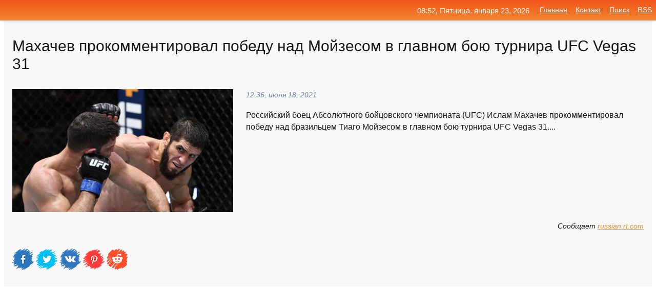

--- FILE ---
content_type: text/html; charset=utf-8
request_url: https://mo-72.spb.ru/news-328240-mahachev-prokommentiroval-pobedu-nad-mojzesom-v-glavnom-boyu-turnira-ufc-vegas-31.html
body_size: 14276
content:
<!DOCTYPE html>
<html lang="ru">
<head>
<title>Махачев прокомментировал победу над Мойзесом в главном бою турнира UFC Vegas 31</title>
<meta name="viewport" content="width=device-width, initial-scale=1.0">
<meta name="description" content="Российский боец Абсолютного бойцовского чемпионата (UFC) Ислам Махачев прокомментировал победу над бразильцем Тиаго Мойзесом в главном бою турнира UF...">
<meta name="robots" content="all">
<link rel="shortcut icon" href="//mo-72.spb.ru/favicon.ico" type="image/x-icon">
<meta property="og:title" content="Махачев прокомментировал победу над Мойзесом в главном бою турнира UFC Vegas 31">
<meta property="og:description" content="Российский боец Абсолютного бойцовского чемпионата (UFC) Ислам Махачев прокомментировал победу над бразильцем Тиаго Мойзесом в главном бою турнира UF...">
<meta property="og:image" content="https://mo-72.spb.ru/outimg/aHR0cHM6Ly9jZG5pLnJ0LmNvbS9ydXNzaWFuL2ltYWdlcy8yMDIxLjA3L3RodW1ibmFpbC82MGYzYzE4MTAyZThiZDNiYzU2ZDgxZWEuanBn">
<meta property="og:type" content="website">
<meta property="og:locale" content="ru_RU">
<meta property="og:url" content="https://mo-72.spb.ru/news-328240-mahachev-prokommentiroval-pobedu-nad-mojzesom-v-glavnom-boyu-turnira-ufc-vegas-31.html">
<style>
* {padding:0; margin:0; box-sizing:border-box;}
html, body {border:none; font:100%/145% Arial;}
img {border:none; max-width:100%; height:auto; vertical-align:middle;}
div {display:block; position:relative; background-color:transparent;}
figure, footer, header, main, aside {display:block;}
a:hover {text-decoration:none;}
h1 {font:190% Arial; font-weight:500;}
h2 {font:170% Arial; font-weight:500;}
h3 {font:150% Arial; font-weight:500;}
h4 {font:130% Arial; font-weight:400;}
h5, h6 {font:110% Arial; font-weight:300;}
.cds1, .mydc8 p, .mydc8 p a, .mydc9 p, .mydc9 p a, #idmd3 ul li a:hover {color:#fff;}
.cds2, a, .mydc7 div strong {color:rgb(242, 135, 46);}
.cds3, a:hover {color:rgba(242, 135, 46, 0.75);}
.cds4 {color:rgb(242, 84, 27);;}
.cds5 {color:rgba(242, 84, 27, 0.75);}
.cds6, body, .mydc7 div a, #idmd3 ul li a {color:rgb(24, 24, 24);}
.cds7, aside, aside a, aside a:hover, footer, footer a, footer a:hover, #myd0_11, #myd0_11 a, #myd0_11 a:hover {color:rgb(248, 248, 248);}
.cds8, .mydc7 div span, #idmd6 em {color:rgb(114, 131, 166);}
.cds10, .mydc7 div em {color:rgb(64, 65, 73);}
.bgmydc1 {background-color:#fff;}
.bgmydc2 {background-color:rgb(242, 135, 46);}
.bgmydc3, #idmd3 ul li a:hover, .mydc11 a {background-color:rgb(242, 84, 27);;}
.bgmydc4, #idmd4 {background-color:rgb(248, 248, 248);}
.bgmydc5 {background-color:rgb(114, 131, 166);}
.mydc1, main {width:100%; margin:0 auto;}
.mydc2 {display:block; clear:both;}
.mydc3 {display:block; clear:both; height:2rem;}
.mydc4, #idmd3 ul, aside section:first-child {max-width:1400px; margin:0 auto;}
.mydc5 {float:left; clear:none; width:70%; padding:2rem 0;}
.mydc6 {float:left; clear:none; width:27%; margin-left:3%; padding:2rem 0;}
.mydc7 {display:flex; flex-wrap:wrap;  justify-content:center; padding:0 1rem;}
.mydc7 div {width:50%; padding:2rem 0;}
.mydc7 div:nth-of-type(odd) {padding-right:1rem;}
.mydc7 div:nth-of-type(even) {padding-left:1rem;}
.mydc7 p {overflow:hidden;}
.mydc7 div a {display:block; float:left; clear:both; text-decoration:none;}
.mydc7 div strong {display:block; clear:none; font-weight:normal; text-decoration:underline; margin:0 0 1rem 0; font-size:110%;}
.mydc7 div strong:hover {text-decoration:none;}
.mydc7 div a img {display:block; float:left; clear:none; width:8rem; height:8rem; margin:0 1.5rem 1.5rem 0;}
.mydc7 div em, .mydc7 div span {display:block; float:right; clear:both; font-size:85%;}
.mydc8 {float:left; clear:none; width:66%; max-height:36rem; overflow:hidden; border-top:1px solid #fff; border-bottom:1px solid #fff;}
.mydc9 {float:left; clear:none; width:33%; max-height:12rem; overflow:hidden; margin-left:1%; border-top:1px solid #fff; border-bottom:2px solid #fff;}
.mydc8 img, .mydc9 img {width:100%;}
.mydc8 p, .mydc9 p {position:absolute; display:block; clear:both; overflow:hidden; width:100%; height:8rem; padding:2rem 1rem 0 1rem; bottom:0; z-index:500; color:#fff; background-color:rgba(0, 0, 0, 0.25);}
.mydc8:before, .mydc9:before {display:block; content:""; position:absolute; width:100%; height:100%; background:linear-gradient(to bottom, rgba(0, 0, 0, 0.25), rgba(0, 0, 0, 0.75));}
.mydc8 p a, .mydc9 p a {text-decoration:none;}
.mydc10 img {cursor:pointer;}
.mydc11 a {color:#fff !important;}
aside {position:fixed; top:0; left:0; width:100%; line-height:2.5rem; height:2.5rem; vertical-align:middle; text-align:right; z-index:1500; box-shadow:rgba(0, 0, 0, 0.15) 0px 3px 8px -3px; font-size:85%; background:linear-gradient(to top, rgb(242, 135, 46), rgb(242, 84, 27));}
aside section:first-child {padding:0 .5rem;}
aside header, aside h5, aside nav, #idmd3 li {display:inline-block; clear:none; vertical-align:middle;}
aside a {margin-left:1rem;}
#idmd1 {padding:4.5rem .5rem 1.5rem .5rem;}
#idmd1 h1 {display:inline-block; clear:none; vertical-align:middle; margin-left:2rem; max-width:41%;}  
#idmd2 {display:inline-block; clear:none; vertical-align:middle; max-width:29%;} 
#idmd3 {padding-top:1rem; border-top:thin solid #ccc; border-bottom:thin solid #ccc; font-size:75%;}
#idmd3 li {margin:0 0 1rem .5rem;}
#idmd3 ul li a {text-transform:uppercase; padding:1rem .5rem;}
#idmd4 {padding:2rem 0;} 
#idmd5 h2 {margin:1.5rem 1rem;}
#idmd6 {padding:0 1rem;}
#idmd6 h1 {margin-bottom:2rem;}
#idmd6 figure {float:left; clear:none; width:35%; max-height:20rem; overflow:hidden; margin-right:2%;}
#idmd6 figure img {width:100%;}
#idmd6 div {float:left;  clear:none; width:63%;  overflow:hidden;}
#idmd6 em {display:block; clear:both; margin-bottom:1rem; font-size:85%;}
#idmd6 i {display:block; float:right; clear:both; margin-top:1rem; font-size:85%;}
#idmd7 {padding:2.5rem .5rem .5rem .5rem;}
#myd0_5 {visibility:hidden;}
#myd0_10 {display:none; position:fixed; top:2.7rem; right:.2rem; cursor:pointer; z-index:6000;}
#myd0_11 {display:none; position:fixed; z-index:5500; top:0; right:0; width:100%; height:0; overflow:hidden; background-color:#666; transition:height .4s ease 0s;}
#myd0_11 ul {width:100%; height:100%; overflow:auto; padding:1.5rem; list-style-position:inside;}
#myd0_11 li {margin-bottom:2rem;}
footer {text-align:center; padding:1.5rem 0.5rem; font-size:85%; background:linear-gradient(to top, rgb(242, 135, 46), rgb(242, 84, 27));}
form {width:100%;}
input[type="text"], input[type="password"] {width:70%; height:2.5rem; padding:.2rem .6rem; margin:.5rem 0; font-size:1.25rem; font-weight:300; text-align:left; border-radius:5px; border:1px solid rgb(242, 135, 46); clear:none; vertical-align:middle;}
textarea {width:70%; height:8em; padding:.2rem .6rem; margin:.5rem 0; font-size:1.3rem; font-weight:300; text-align:left; border-radius:5px; border:1px solid rgb(242, 135, 46); clear:none;}
input[type="submit"] {display:inline-block; clear:none; padding:.5rem 1.2rem; margin:.5rem 0; font-size:1rem; font-weight:300; border-radius:5px; border:2px solid rgb(242, 135, 46); color:#fff; background-color:rgb(242, 135, 46); cursor:pointer; vertical-align:middle;}
@media screen and (min-width:1921px) {
	html, body {font:105%/150% Arial;}
}
@media screen and (max-width:960px) {
.mydc7 div {width:100%; padding:2rem 0 !important;}
#idmd1 h1 {max-width:55%;}  
}
@media screen and (max-width:800px) {
#idmd2 {max-width:21%;} 
#idmd1 h1 {max-width:65%;}  
.mydc8 {float:none; display:block; clear:both; width:100%; max-height:20rem; }
.mydc9 {width:33%; max-height:16rem; margin-left:0.3%; }
}
@media screen and (max-width:600px) {
#idmd2 {max-width:19%;} 
#idmd1 h1 {max-width:75%;}  
.mydc9 {width:100%; max-height:12rem; margin-left:0; }
}
@media screen and (max-width:480px) {
#myd0_10, #myd0_11 {display:block;}
#idmd3 {display:none;}
}</style>

<!-- Yandex.Metrika counter -->
<script type="text/javascript" >
   (function(m,e,t,r,i,k,a){m[i]=m[i]||function(){(m[i].a=m[i].a||[]).push(arguments)};
   m[i].l=1*new Date();k=e.createElement(t),a=e.getElementsByTagName(t)[0],k.async=1,k.src=r,a.parentNode.insertBefore(k,a)})
   (window, document, "script", "https://mc.yandex.ru/metrika/tag.js", "ym");

   ym(70119004, "init", {
        clickmap:true,
        trackLinks:true,
        accurateTrackBounce:true,
        webvisor:true
   });
</script>
<noscript><div><img src="https://mc.yandex.ru/watch/70119004" style="position:absolute; left:-9999px;" alt="" /></div></noscript>
<!-- /Yandex.Metrika counter -->


<meta name="google-site-verification" content="anQ0QiKydK1TMQ_AxpMeCcjLWbSAeqeccpRgzk8wiUI" />
<script data-ad-client="ca-pub-1110907493388225" async src="https://pagead2.googlesyndication.com/pagead/js/adsbygoogle.js"></script>
<meta name="yandex-verification" content="605144ad2281a522" />
<meta name="129d656e7a2f347179d78f6b506c3494" content="53d8660e774070733aa1af5badfbdc3e"></head>
<body>
<main id="idmd7">
	<div id="idmd4">
		<div id="idmd6" class="mydc4">
			<h1>Махачев прокомментировал победу над Мойзесом в главном бою турнира UFC Vegas 31</h1>
			<figure><img src="https://mo-72.spb.ru/outimg/aHR0cHM6Ly9jZG5pLnJ0LmNvbS9ydXNzaWFuL2ltYWdlcy8yMDIxLjA3L3RodW1ibmFpbC82MGYzYzE4MTAyZThiZDNiYzU2ZDgxZWEuanBn" alt="Махачев прокомментировал победу над Мойзесом в главном бою турнира UFC Vegas 31"></figure>
			<div><em>12:36, июля 18, 2021</em> 
			Российский боец Абсолютного бойцовского чемпионата (UFC) Ислам Махачев прокомментировал победу над бразильцем Тиаго Мойзесом в главном бою турнира UFC Vegas 31....</div>			
			<i>Сообщает <a class="myd0" id="aHR0cHM6Ly9ydXNzaWFuLnJ0LmNvbS9zcG9ydC9uZXdzLzg4NjM4Ni1tYWhhY2hldi1tb2l6ZXMtdWZjP3V0bV9zb3VyY2U9cnNzJnV0bV9tZWRpdW09cnNzJnV0bV9jYW1wYWlnbj1SU1M=" href="javascript:void(0)" rel="nofollow">russian.rt.com</a></i>
			<span class="mydc3">&nbsp;</span>
			<p class="mydc10">
<img id="myd0_12" src="//mo-72.spb.ru/images/ico_fb.png" alt="Поделиться новостью в Facebook">
<img id="myd0_13" src="//mo-72.spb.ru/images/ico_tw.png" alt="Поделиться новостью в Twittere">
<img id="myd0_14" src="//mo-72.spb.ru/images/ico_vk.png" alt="Поделиться новостью в VK">
<img id="myd0_15" src="//mo-72.spb.ru/images/ico_pin.png" alt="Поделиться новостью в Pinterest">
<img id="myd0_16" src="//mo-72.spb.ru/images/ico_reddit.png" alt="Поделиться новостью в Reddit">
</p>		</div>
	</div>
	<div id="idmd5">
		<div class="mydc4"><script async src="https://pagead2.googlesyndication.com/pagead/js/adsbygoogle.js"></script>
<!-- media1_mo-72 -->
<ins class="adsbygoogle"
     style="display:block"
     data-ad-client="ca-pub-1110907493388225"
     data-ad-slot="2168546302"
     data-ad-format="auto"
     data-full-width-responsive="true"></ins>
<script>
     (adsbygoogle = window.adsbygoogle || []).push({});
</script></div>
		<div class="mydc4"><h2><a href="//mo-72.spb.ru/rubriks-20.html">Новости</a></h2></div>
		<div class="mydc4 mydc7">
			<div><a href="//mo-72.spb.ru/news-49191-tompson-pobedil-nila-v-glavnom-boyu-turnira-ufc-vegas-17.html"><img src="//mo-72.spb.ru/outimg/aHR0cHM6Ly9jZG5pLnJ0LmNvbS9ydXNzaWFuL2ltYWdlcy8yMDIwLjEyL3RodW1ibmFpbC81ZmRlZTAyN2FlNWFjOTIwYzk2MDg2MmQuUE5H" alt="Томпсон победил Нила в главном бою турнира UFC Vegas 17"> <p><strong>Томпсон победил Нила в главном бою турнира UFC Vegas 17</strong> Американский боец смешанного стиля Стивен Томпсон взял верх над соотечественником Джеффом Нилом в главном бою турнира UFC Vegas 17. …</p></a> <em>Новости</em> <span>09:00, декабря 20, 2020 | russian.rt.com</span></div><div><a href="//mo-72.spb.ru/news-134745-pore-odergal-pobedu-nad-makgregorom-v-glavnom-boyu-turnira-ufc-257.html"><img src="//mo-72.spb.ru/outimg/aHR0cDovL3d3dy5pbnRlcm5vdm9zdGkucnUvcGhvdG9zLzIwMjEvMS8yNC9tMTM4Nzg0LmpwZw==" alt="Порье одержал победу над Макгрегором в главном бою турнира UFC 257"> <p><strong>Порье одержал победу над Макгрегором в главном бою турнира UFC 257</strong> Американцу Дастину Порье удалось нокаутировать ирландца Конора Макгрегора во втором раунде боя. В результате экс-чемпион UFC уступил победу в главном поединке турнира, проходившем на "Бойцовском острове" в Дубае. …</p></a> <em>Новости</em> <span>05:48, января 25, 2021 | internovosti.ru</span></div><div><a href="//mo-72.spb.ru/news-265073-karatsev-prokommentiroval-pobedu-nad-harrisom-v-finale-turnira-atp-v-dubae.html"><img src="//mo-72.spb.ru/outimg/aHR0cHM6Ly9jZG5pLnJ0LmNvbS9ydXNzaWFuL2ltYWdlcy8yMDIxLjAzL3RodW1ibmFpbC82MDU2MjY5MTAyZThiZDU1ZDAwYTZiMGUuSlBH" alt="Карацев прокомментировал победу над Харрисом в финале турнира ATP в Дубае"> <p><strong>Карацев прокомментировал победу над Харрисом в финале турнира ATP в Дубае</strong> Россиянин Аслан Карацев прокомментировал свою победу над южноафриканцем Ллойдом Харрисом в финале турнира Ассоциации теннисистов-профессионалов (АТР) в Дубае. …</p></a> <em>Новости</em> <span>19:54, марта 20, 2021 | russian.rt.com</span></div><div><a href="//mo-72.spb.ru/news-301418-prohazka-otpravil-v-nokaut-rejesa-v-glavnom-poedinke-ufc-vegas-25.html"><img src="//mo-72.spb.ru/outimg/aHR0cHM6Ly9pbWcuZ2F6ZXRhLnJ1L2ZpbGVzMy8yOTMvMTMwODIyOTMvRVg3Z1VmSFVFQUVNSGdaLXBpYzkwNS04OTV4NTA1LTI4MjUuanBn" alt="Прохазка отправил в нокаут Рейеса в главном поединке UFC Vegas 25"> <p><strong>Прохазка отправил в нокаут Рейеса в главном поединке UFC Vegas 25</strong> Иржи Прохазка отправил в нокаут Доминика Рейеса в главном поединке Абсолютного бойцовского чемпионата (UFC) Vegas 25. Встреча прошла в Лас-Вегасе и завершилась досрочно победой чешского спортсмена во втором раунде. ... …</p></a> <em>Спорт</em> <span>09:54, мая  2, 2021 | gazeta.ru</span></div><div><a href="//mo-72.spb.ru/news-54322-mahachev-provedet-boj-s-amerikantsem-doberom-6-marta-v-ramkah-turnira-ufc-259.html"><img src="//mo-72.spb.ru/imagesn/0/151/mahachev-provedet-boj-s-amerikantsem-doberom-6-marta-v-ramkah-turnira-ufc-259.jpg" alt="Махачев проведет бой с американцем Добером 6 марта в рамках турнира UFC 259"> <p><strong>Махачев проведет бой с американцем Добером 6 марта в рамках турнира UFC 259</strong> Последний поединок россиянина в организации прошел в сентябре 2019 года против бразильца Дави Рамуса. …</p></a> <em>Спорт</em> <span>09:36, декабря 22, 2020 | sovsport.ru</span></div><div><a href="//mo-72.spb.ru/news-251274-glavnyj-poedinok-turnira-ufc-vegas-21-priznali-nesostoyavshimsya.html"><img src="//mo-72.spb.ru/imagesn/0/20/glavnyj-poedinok-turnira-ufc-vegas-21-priznali-nesostoyavshimsya.jpg" alt="Главный поединок турнира UFC Vegas 21 признали несостоявшимся"> <p><strong>Главный поединок турнира UFC Vegas 21 признали несостоявшимся</strong> Бой между американским бойцом смешанного стиля (ММА) Белалом Мухаммадом и представителем Британии Леоном Эдвардсом на турнире Абсолютного бойцовского чемпионата (UFC) UFC Fight Night 187 (UFC Vegas 21) в Лас-Вегасе был признан несостоявшимся. Об этом 14 марта сообщает корреспондент ИА REG …</p></a> <em>Новости</em> <span>10:54, марта 14, 2021 | regnum.ru</span></div><div><a href="//mo-72.spb.ru/news-237770-rossiyanin-mahachev-odergal-pobedu-na-turnire-ufc-v-lasvegase.html"><img src="//mo-72.spb.ru/imagesn/0/45/rossiyanin-mahachev-odergal-pobedu-na-turnire-ufc-v-lasvegase.jpg" alt="Россиянин Махачев одержал победу на турнире UFC в Лас-Вегасе"> <p><strong>Россиянин Махачев одержал победу на турнире UFC в Лас-Вегасе</strong> Россиянин Ислам Махачев победил представителя США Дрю Добера в поединке турнира Абсолютного бойцовского чемпионата в Лас-Вегасе UFC Fight Night 259. Поединок в легком весе состоял из трех раундов. Махачев победил болевым приемом в третьем раунде.По итогам UFC Fight Night 186 на счету 29-л …</p></a> <em>Спорт</em> <span>11:18, марта  7, 2021 | kommersant.ru</span></div><div><a href="//mo-72.spb.ru/news-133353-pore-nokautiroval-makgregora-v-glavnom-boyu-turnira-ufc.html"><img src="//mo-72.spb.ru/outimg/aHR0cHM6Ly92ei5ydS9pbWFnZXMvemVudnouanBn" alt="Порье нокаутировал Макгрегора в главном бою турнира UFC"> <p><strong>Порье нокаутировал Макгрегора в главном бою турнира UFC</strong> Американский боец Дастин Порье выиграл в схватке с ирландским атлетом Конором Макгрегором в главном бою турнира UFC 257, поединок проходил в Абу-Даби. Порье провел технический нокаут во втором раунде, после которого бой завершился его победой, передает РИА &laquo;Новости&raquo;. Отмечаетс …</p></a> <em>Новости</em> <span>11:24, января 24, 2021 | vz.ru</span></div><div><a href="//mo-72.spb.ru/news-190278-berns-proigral-usmanu-v-glavnom-poedinke-turnira-ufc-258.html"><img class="myd0_17" data-src="//mo-72.spb.ru/imagesn/0/253/berns-proigral-usmanu-v-glavnom-poedinke-turnira-ufc-258.jpg" src="//mo-72.spb.ru/images/1.gif" alt="Бернс проиграл Усману в главном поединке турнира UFC 258"><noscript><img src="//mo-72.spb.ru/imagesn/0/253/berns-proigral-usmanu-v-glavnom-poedinke-turnira-ufc-258.jpg" alt="Бернс проиграл Усману в главном поединке турнира UFC 258"></noscript> <p><strong>Бернс проиграл Усману в главном поединке турнира UFC 258</strong> Утром 14 февраля в Лас-Вегасе (Невада, США) прошел титульный бой в полусредней категории – в главном событии турнира промоушена UFC 258 чемпион Камару Усман проводил свою защиту пояса от претендента на него &#8211; Гилберта Бернса. 33-летний Усман смог похвастаться настоящим рекордом побе …</p></a> <em>Спорт</em> <span>04:24, февраля 15, 2021 | sm-news.ru</span></div><div><a href="//mo-72.spb.ru/news-290875-dakaev-pobedil-abdurakova-v-glavnom-boyu-turnira-efc-35-v-moskve.html"><img class="myd0_17" data-src="//mo-72.spb.ru/outimg/aHR0cHM6Ly9zLWNkbi5zcG9ydGJveC5ydS9pbWFnZXMvc3R5bGVzLzY5MF8zODgvZnBfZm90b3MvNDIvMmIvNTQ4NmU5MjczMzk4My5qcGc=" src="//mo-72.spb.ru/images/1.gif" alt="Дакаев победил Абдуракова в главном бою турнира EFC 35 в Москве"><noscript><img src="//mo-72.spb.ru/outimg/aHR0cHM6Ly9zLWNkbi5zcG9ydGJveC5ydS9pbWFnZXMvc3R5bGVzLzY5MF8zODgvZnBfZm90b3MvNDIvMmIvNTQ4NmU5MjczMzk4My5qcGc=" alt="Дакаев победил Абдуракова в главном бою турнира EFC 35 в Москве"></noscript> <p><strong>Дакаев победил Абдуракова в главном бою турнира EFC 35 в Москве</strong> Российский боец Мехди Дакаев победил соотечественника Узаира Абдуракова в главном бою турнира EFC 35 в Москве. Подробнее… …</p></a> <em>Спорт</em> <span>09:59, апреля  7, 2021 | news.sportbox.ru</span></div><div><a href="//mo-72.spb.ru/news-189797-usman-pobedil-bernsa-v-glavnom-poedinke-turnira-ufc-258.html"><img class="myd0_17" data-src="//mo-72.spb.ru/outimg/aHR0cHM6Ly9jZG5pbWcucmcucnUvaW1nL2NvbnRlbnQvMjA0LzI0LzQ0L0dldHR5SW1hZ2VzLTEyMzExNTM5MDdfZF84NTAuanBn" src="//mo-72.spb.ru/images/1.gif" alt="Усман победил Бернса в главном поединке турнира UFC 258"><noscript><img src="//mo-72.spb.ru/outimg/aHR0cHM6Ly9jZG5pbWcucmcucnUvaW1nL2NvbnRlbnQvMjA0LzI0LzQ0L0dldHR5SW1hZ2VzLTEyMzExNTM5MDdfZF84NTAuanBn" alt="Усман победил Бернса в главном поединке турнира UFC 258"></noscript> <p><strong>Усман победил Бернса в главном поединке турнира UFC 258</strong> В Лас-Вегасе прошел турнир по смешанным единоборствам UFC 258. В главном поединке вечера встречались чемпион в полусреднем весе, американец нигерийского происхождения Камару Усман и бразилец Гилберт Бернс …</p></a> <em>Спорт</em> <span>22:00, февраля 14, 2021 | rg.ru</span></div><div><a href="//mo-72.spb.ru/news-185923-bagov-pobedil-silverio-v-glavnom-poedinke-turnira-asa-117.html"><img class="myd0_17" data-src="//mo-72.spb.ru/outimg/aHR0cHM6Ly9jZG5pLnJ0LmNvbS9ydXNzaWFuL2ltYWdlcy8yMDIxLjAyL3RodW1ibmFpbC82MDI2ZTNlNzAyZThiZDQ1NTMyYzBjNmYucG5n" src="//mo-72.spb.ru/images/1.gif" alt="Багов победил Сильверио в главном поединке турнира АСА 117"><noscript><img src="//mo-72.spb.ru/outimg/aHR0cHM6Ly9jZG5pLnJ0LmNvbS9ydXNzaWFuL2ltYWdlcy8yMDIxLjAyL3RodW1ibmFpbC82MDI2ZTNlNzAyZThiZDQ1NTMyYzBjNmYucG5n" alt="Багов победил Сильверио в главном поединке турнира АСА 117"></noscript> <p><strong>Багов победил Сильверио в главном поединке турнира АСА 117</strong> Россиянин Али Багов одержал победу над бразильцем Элиасом Сильверио в главном поединке турнира АСА 117 в Сочи. …</p></a> <em>Новости</em> <span>00:24, февраля 13, 2021 | russian.rt.com</span></div><div><a href="//mo-72.spb.ru/news-151103-tyageloves-rozenstrujk-vystupit-v-glavnom-poedinke-turnira-ufc-27-fevralya.html"><img class="myd0_17" data-src="//mo-72.spb.ru/outimg/aHR0cHM6Ly9zdGF0aWMuaW5mb3JlYWN0b3IucnUvdXBsb2Fkcy8yMDIxLzAxLzMwL29yaWctNjgtMTYxMjAzMDY5My5qcGVn" src="//mo-72.spb.ru/images/1.gif" alt="Тяжеловес Розенструйк выступит в главном поединке турнира UFC 27 февраля"><noscript><img src="//mo-72.spb.ru/outimg/aHR0cHM6Ly9zdGF0aWMuaW5mb3JlYWN0b3IucnUvdXBsb2Fkcy8yMDIxLzAxLzMwL29yaWctNjgtMTYxMjAzMDY5My5qcGVn" alt="Тяжеловес Розенструйк выступит в главном поединке турнира UFC 27 февраля"></noscript> <p><strong>Тяжеловес Розенструйк выступит в главном поединке турнира UFC 27 февраля</strong> Розенструйк заявил, что его соперником станет Сирил Гейн. Спортсмены сойдутся в пятираундовом поединке. "Леди и джентльмены, мой бой против перенесен на 27 февраля! Пять раундов по пять минут. Главное событие", &ndash; написал тяжеловес в соцсети. Главным боем турнира 27 февраля изначальн …</p></a> <em>Новости</em> <span>02:12, января 31, 2021 | inforeactor.ru</span></div><div><a href="//mo-72.spb.ru/news-207711-lyuis-nokautiroval-blejdsa-v-glavnom-boyu-turnira-ufc-fight-night-185.html"><img class="myd0_17" data-src="//mo-72.spb.ru/imagesn/0/216/lyuis-nokautiroval-blejdsa-v-glavnom-boyu-turnira-ufc-fight-night-185.jpg" src="//mo-72.spb.ru/images/1.gif" alt="Льюис нокаутировал Блейдса в главном бою турнира UFC Fight Night 185"><noscript><img src="//mo-72.spb.ru/imagesn/0/216/lyuis-nokautiroval-blejdsa-v-glavnom-boyu-turnira-ufc-fight-night-185.jpg" alt="Льюис нокаутировал Блейдса в главном бою турнира UFC Fight Night 185"></noscript> <p><strong>Льюис нокаутировал Блейдса в главном бою турнира UFC Fight Night 185</strong> Американский боец смешанного стиля Деррик Льюис одержал победу нокаутом над соотечественником Кёртисом Блейдсом на турнире UFC Fight Night 185 в Лас-Евгасе. …</p></a> <em>Новости</em> <span>08:12, февраля 21, 2021 | russian.rt.com</span></div><div><a href="//mo-72.spb.ru/news-14855-cherchesov-prokommentiroval-itogi-gerebevki-otborochnogo-turnira-k-chm2022.html"><img class="myd0_17" data-src="//mo-72.spb.ru/imagesn/0/289/cherchesov-prokommentiroval-itogi-gerebevki-otborochnogo-turnira-k-chm2022.jpg" src="//mo-72.spb.ru/images/1.gif" alt="Черчесов прокомментировал итоги жеребьевки отборочного турнира к ЧМ-2022"><noscript><img src="//mo-72.spb.ru/imagesn/0/289/cherchesov-prokommentiroval-itogi-gerebevki-otborochnogo-turnira-k-chm2022.jpg" alt="Черчесов прокомментировал итоги жеребьевки отборочного турнира к ЧМ-2022"></noscript> <p><strong>Черчесов прокомментировал итоги жеребьевки отборочного турнира к ЧМ-2022</strong> Во время жеребьевки отборочного турнира к чемпионату мира 2022 года Россия попала в группу H. В качестве соперников национальной команды РФ достались Хорватия, Словакия, Словения, Кипр и Мальта. Результаты во вторник, 8 декабря, прокомментировал главный тренер сборной страны Станислав Чер …</p></a> <em>Спорт</em> <span>19:24, декабря  8, 2020 | sm-news.ru</span></div><div><a href="//mo-72.spb.ru/news-275701-sbornaya-rf-odergala-pobedu-v-pervom-matche-otborochnogo-turnira-chm2022.html"><img class="myd0_17" data-src="//mo-72.spb.ru/outimg/aHR0cHM6Ly9pbWcucmcucnUvcmVzL2ltYWdlcy9sb2dvL3JnLXN1YnN0cmF0ZS02NTB4MzYwLmpwZw==" src="//mo-72.spb.ru/images/1.gif" alt="Сборная РФ одержала победу в первом матче отборочного турнира ЧМ-2022"><noscript><img src="//mo-72.spb.ru/outimg/aHR0cHM6Ly9pbWcucmcucnUvcmVzL2ltYWdlcy9sb2dvL3JnLXN1YnN0cmF0ZS02NTB4MzYwLmpwZw==" alt="Сборная РФ одержала победу в первом матче отборочного турнира ЧМ-2022"></noscript> <p><strong>Сборная РФ одержала победу в первом матче отборочного турнира ЧМ-2022</strong> Сборная России одержала победу в первом матче отборочного турнира чемпионата мира-2022. Команда Станислава Черчесова обыграла на выезде Мальту со счетом 3:1. Несмотря на победу, игра российской сборной против мальтийцев не впечатлила …</p></a> <em>Спорт</em> <span>22:18, марта 25, 2021 | rg.ru</span></div><div><a href="//mo-72.spb.ru/news-235160-hachanov-upustil-pobedu-nad-tsitsipasom-i-ne-smog-vyjti-v-polufinal-turnira-v-rotterdame.html"><img class="myd0_17" data-src="//mo-72.spb.ru/outimg/aHR0cHM6Ly9zLWNkbi5zcG9ydGJveC5ydS9pbWFnZXMvc3R5bGVzLzY5MF8zODgvZnBfZm90b3MvYjIvNjAvZmIxYzdmYzYxNzc0MmUyMWI3NDYzZDFiYjNiZmEzNmQ2MDQyNGEzZTU3ZGIxNTA4NTI2ODM4LmpwZw==" src="//mo-72.spb.ru/images/1.gif" alt="Хачанов упустил победу над Циципасом и не смог выйти в полуфинал турнира в Роттердаме"><noscript><img src="//mo-72.spb.ru/outimg/aHR0cHM6Ly9zLWNkbi5zcG9ydGJveC5ydS9pbWFnZXMvc3R5bGVzLzY5MF8zODgvZnBfZm90b3MvYjIvNjAvZmIxYzdmYzYxNzc0MmUyMWI3NDYzZDFiYjNiZmEzNmQ2MDQyNGEzZTU3ZGIxNTA4NTI2ODM4LmpwZw==" alt="Хачанов упустил победу над Циципасом и не смог выйти в полуфинал турнира в Роттердаме"></noscript> <p><strong>Хачанов упустил победу над Циципасом и не смог выйти в полуфинал турнира в Роттердаме</strong> Россиянин Карен Хачанов не смог пробиться в полуфинал турнира категории АТP 500 в Роттердаме. Подробнее… …</p></a> <em>Спорт</em> <span>22:18, марта  5, 2021 | news.sportbox.ru</span></div><div><a href="//mo-72.spb.ru/news-82727-bolshunov-prokommentiroval-pobedu-v-gonke-na-15-km-na-tur-de-ski.html"><img class="myd0_17" data-src="//mo-72.spb.ru/outimg/aHR0cHM6Ly9pbWcuZ2F6ZXRhLnJ1L2ZpbGVzMy84NC8xMzQyNDA4NC9Tbmltb2tfZWtyYW5hXzIwMjEtMDEtMDFfdl8yMi4wMi1waWM5MDUtODk1eDUwNS0yNzU1LnBuZw==" src="//mo-72.spb.ru/images/1.gif" alt="Большунов прокомментировал победу в гонке на 15 км на Тур де Ски"><noscript><img src="//mo-72.spb.ru/outimg/aHR0cHM6Ly9pbWcuZ2F6ZXRhLnJ1L2ZpbGVzMy84NC8xMzQyNDA4NC9Tbmltb2tfZWtyYW5hXzIwMjEtMDEtMDFfdl8yMi4wMi1waWM5MDUtODk1eDUwNS0yNzU1LnBuZw==" alt="Большунов прокомментировал победу в гонке на 15 км на Тур де Ски"></noscript> <p><strong>Большунов прокомментировал победу в гонке на 15 км на "Тур де Ски"</strong> Российский лыжник Александр Большунов прокомментировал победу в гонке на 15 км классическим стилем на "Тур де Ски". По словам лыжника, на данный момент его победа ничего не значит. "По этим двум гонкам не стоит делать ... …</p></a> <em>Спорт</em> <span>19:36, января  2, 2020 | gazeta.ru</span></div><div><a href="//mo-72.spb.ru/news-311561-bragin-prokommentiroval-pobedu-nad-shvejtsariej.html"><img class="myd0_17" data-src="//mo-72.spb.ru/outimg/aHR0cHM6Ly9pbWcucmcucnUvcmVzL2ltYWdlcy9sb2dvL3JnLXN1YnN0cmF0ZS02NTB4MzYwLmpwZw==" src="//mo-72.spb.ru/images/1.gif" alt="Брагин прокомментировал победу над Швейцарией"><noscript><img src="//mo-72.spb.ru/outimg/aHR0cHM6Ly9pbWcucmcucnUvcmVzL2ltYWdlcy9sb2dvL3JnLXN1YnN0cmF0ZS02NTB4MzYwLmpwZw==" alt="Брагин прокомментировал победу над Швейцарией"></noscript> <p><strong>Брагин прокомментировал победу над Швейцарией</strong> Главный тренер сборной России по хоккею Валерий Брагин отметил тактически грамотную игру своих хоккеистов в матче чемпионата мира командой Швейцарии и их самоотдачу. Однако пока, по его словам, о шансах на титул говорить рано …</p></a> <em>Спорт</em> <span>06:18, мая 30, 2021 | rg.ru</span></div><div><a href="//mo-72.spb.ru/news-258033-myachik-daleko-ne-uskachet-na-pobedu-v-st-petersburg-ladies-trophy-pretenduyut-v-osnovnom-hozyajki-t.html"><img class="myd0_17" data-src="//mo-72.spb.ru/outimg/aHR0cHM6Ly93d3cua29tbWVyc2FudC5ydS9Jc3N1ZXMucGhvdG8vREFJTFkvMjAyMS8wNDUvS01PXzExMTMwN18zNTQ3NV8xX3QyMTlfMjE0OTA1LmpwZw==" src="//mo-72.spb.ru/images/1.gif" alt="Мячик далеко не ускачет // На победу в St. Petersburg Ladies Trophy претендуют в основном хозяйки турнира"><noscript><img src="//mo-72.spb.ru/outimg/aHR0cHM6Ly93d3cua29tbWVyc2FudC5ydS9Jc3N1ZXMucGhvdG8vREFJTFkvMjAyMS8wNDUvS01PXzExMTMwN18zNTQ3NV8xX3QyMTlfMjE0OTA1LmpwZw==" alt="Мячик далеко не ускачет // На победу в St. Petersburg Ladies Trophy претендуют в основном хозяйки турнира"></noscript> <p><strong>Мячик далеко не ускачет // На победу в St. Petersburg Ladies Trophy претендуют в основном хозяйки турнира</strong> В Петербурге набирает ход St. Petersburg Ladies Trophy — турнир Женской теннисной ассоциации (WTA) категории 500 с призовым фондом $565 тыс. В отсутствие спортсменок из первой тридцатки мирового рейтинга его главными фаворитками считаются российские теннисистки, которые на старте были пре …</p></a> <em>Спорт</em> <span>16:36, марта 17, 2021 | kommersant.ru</span></div><div><a href="//mo-72.spb.ru/news-100379-znarok-prokommentiroval-pobedu-spartaka-nad-lokomotivom.html"><img class="myd0_17" data-src="//mo-72.spb.ru/outimg/aHR0cHM6Ly9pbWcuZ2F6ZXRhLnJ1L2ZpbGVzMy85ODEvMTIwNzM5ODEvUklBTl8zMzE5ODYyLkhSLXBpYzkwNS04OTV4NTA1LTk2ODU1LmpwZw==" src="//mo-72.spb.ru/images/1.gif" alt="Знарок прокомментировал победу Спартака над Локомотивом"><noscript><img src="//mo-72.spb.ru/outimg/aHR0cHM6Ly9pbWcuZ2F6ZXRhLnJ1L2ZpbGVzMy85ODEvMTIwNzM5ODEvUklBTl8zMzE5ODYyLkhSLXBpYzkwNS04OTV4NTA1LTk2ODU1LmpwZw==" alt="Знарок прокомментировал победу Спартака над Локомотивом"></noscript> <p><strong>Знарок прокомментировал победу "Спартака" над "Локомотивом"</strong> Главный тренер московского "Спартака" Олег Знарок прокомментировал победу над ярославским "Локомотивом" в матче регулярного чемпионата Континентальной хоккейной лиги (КХЛ). Об этом сообщает РИА "Новости". По ... …</p></a> <em>Спорт</em> <span>01:48, января 12, 2021 | gazeta.ru</span></div><div><a href="//mo-72.spb.ru/news-78506-larionov-prokommentiroval-pobedu-nad-shvedami-v-overtajme-na-mchm.html"><img class="myd0_17" data-src="//mo-72.spb.ru/outimg/aHR0cHM6Ly9pbWcucmcucnUvcmVzL2ltYWdlcy9sb2dvL3JnLXN1YnN0cmF0ZS02NTB4MzYwLmpwZw==" src="//mo-72.spb.ru/images/1.gif" alt="Ларионов прокомментировал победу над шведами в овертайме на МЧМ"><noscript><img src="//mo-72.spb.ru/outimg/aHR0cHM6Ly9pbWcucmcucnUvcmVzL2ltYWdlcy9sb2dvL3JnLXN1YnN0cmF0ZS02NTB4MzYwLmpwZw==" alt="Ларионов прокомментировал победу над шведами в овертайме на МЧМ"></noscript> <p><strong>Ларионов прокомментировал победу над шведами в овертайме на МЧМ</strong> В заключительном матче группового раунда россияне в овертайме переиграли команду Швеции. Три из четырех шайб подопечные Игоря Ларионова забросили при игре в большинстве. Именно этот компонент и отметил главный тренер после матча …</p></a> <em>Спорт</em> <span>11:12, декабря 31, 2020 | rg.ru</span></div><div><a href="//mo-72.spb.ru/news-84099-bolshunov-prokommentiroval-pobedu-v-gonke-presledovaniya-na-tur-de-ski.html"><img class="myd0_17" data-src="//mo-72.spb.ru/outimg/aHR0cHM6Ly9pbWcuZ2F6ZXRhLnJ1L2ZpbGVzMy83MS8xMzM3OTA3MS8yMDIwLTExLTI4VDEzMjM1M1pfMTQzNDkwOTMzMF9VUDFFR0JTMTE3VFIyX1JUUk1BRFBfM19DUk9TUy1DT1VOVFJZLVNLSS1waWM5MDUtODk1eDUwNS05MDAyMi5qcGc=" src="//mo-72.spb.ru/images/1.gif" alt="Большунов прокомментировал победу в гонке преследования на Тур де Ски"><noscript><img src="//mo-72.spb.ru/outimg/aHR0cHM6Ly9pbWcuZ2F6ZXRhLnJ1L2ZpbGVzMy83MS8xMzM3OTA3MS8yMDIwLTExLTI4VDEzMjM1M1pfMTQzNDkwOTMzMF9VUDFFR0JTMTE3VFIyX1JUUk1BRFBfM19DUk9TUy1DT1VOVFJZLVNLSS1waWM5MDUtODk1eDUwNS05MDAyMi5qcGc=" alt="Большунов прокомментировал победу в гонке преследования на Тур де Ски"></noscript> <p><strong>Большунов прокомментировал победу в гонке преследования на "Тур де Ски"</strong> Россиянин Александр Большунов прокомментировал победу в гонке преследования на "Тур де Ски". "Не сказал бы, что победа далась легко. Сегодня пришлось потрудиться, и особенно последние круги было очень тяжело. Но рад, что ... …</p></a> <em>Спорт</em> <span>15:48, января  3, 2020 | gazeta.ru</span></div><div><a href="//mo-72.spb.ru/news-202741-panarin-prokommentiroval-pobedu-rejndgers-nad-filadelfiej.html"><img class="myd0_17" data-src="//mo-72.spb.ru/outimg/[base64]" src="//mo-72.spb.ru/images/1.gif" alt="Панарин прокомментировал победу Рейнджерс над Филадельфией"><noscript><img src="//mo-72.spb.ru/outimg/[base64]" alt="Панарин прокомментировал победу Рейнджерс над Филадельфией"></noscript> <p><strong>Панарин прокомментировал победу "Рейнджерс" над "Филадельфией"</strong> Форвард "Рейнджерс" Артемий Панарин прокомментировал победу своего клуба в игре против "Филадельфии", которая прошла в рамках регулярного чемпионата Национальной хоккейной лиги (НХЛ). Встреча завершилась со счетом 3:2 ... …</p></a> <em>Спорт</em> <span>11:48, февраля 19, 2021 | gazeta.ru</span></div><div><a href="//mo-72.spb.ru/news-7148-tedesko-prokommentiroval-pobedu-spartaka-nad-tambovom.html"><img class="myd0_17" data-src="//mo-72.spb.ru/outimg/aHR0cHM6Ly9pbWcuZ2F6ZXRhLnJ1L2ZpbGVzMy83MTMvMTMwMjI3MTMvUklBTl82MTU1NDkzLkhSLXBpYzkwNS04OTV4NTA1LTU1NTE3LmpwZw==" src="//mo-72.spb.ru/images/1.gif" alt="Тедеско прокомментировал победу Спартака над Тамбовом"><noscript><img src="//mo-72.spb.ru/outimg/aHR0cHM6Ly9pbWcuZ2F6ZXRhLnJ1L2ZpbGVzMy83MTMvMTMwMjI3MTMvUklBTl82MTU1NDkzLkhSLXBpYzkwNS04OTV4NTA1LTU1NTE3LmpwZw==" alt="Тедеско прокомментировал победу Спартака над Тамбовом"></noscript> <p><strong>Тедеско прокомментировал победу "Спартака" над "Тамбовом"</strong> Главный тренер московского "Спартака" Доменико Тедеско прокомментировал победу своей команды над "Тамбовом" в матче 17-го тура Российской премьер-лиги (РПЛ). Об этом сообщает "Чемпионат". По его словам, в ... …</p></a> <em>Спорт</em> <span>07:36, декабря  6, 2020 | gazeta.ru</span></div><div><a href="//mo-72.spb.ru/news-50741-aleksej-miranchuk-prokommentiroval-pobedu-atalanty-nad-romoj.html"><img class="myd0_17" data-src="//mo-72.spb.ru/outimg/aHR0cHM6Ly9pbWcuZ2F6ZXRhLnJ1L2ZpbGVzMy82OTcvMTMzNTM2OTcvQVBfMjAzMTM1Nzk1NjIzNjgtcGljOTA1LTg5NXg1MDUtNzk3NjcuanBn" src="//mo-72.spb.ru/images/1.gif" alt="Алексей Миранчук прокомментировал победу Аталанты над Ромой"><noscript><img src="//mo-72.spb.ru/outimg/aHR0cHM6Ly9pbWcuZ2F6ZXRhLnJ1L2ZpbGVzMy82OTcvMTMzNTM2OTcvQVBfMjAzMTM1Nzk1NjIzNjgtcGljOTA1LTg5NXg1MDUtNzk3NjcuanBn" alt="Алексей Миранчук прокомментировал победу Аталанты над Ромой"></noscript> <p><strong>Алексей Миранчук прокомментировал победу "Аталанты" над "Ромой"</strong> Российский игрок итальянской "Аталанты" Алексей Миранчук прокомментировал победу своего клуба в матче Серии А против "Ромы". Встреча завершилась со счетом 4:1. Миранчук вышел на поле на 81-й минуте и не отметился ... …</p></a> <em>Спорт</em> <span>04:00, декабря 21, 2020 | gazeta.ru</span></div><div><a href="//mo-72.spb.ru/news-147705-norvegets-kryuger-prokommentiroval-pobedu-bolshunova-na-etape-km.html"><img class="myd0_17" data-src="//mo-72.spb.ru/outimg/aHR0cHM6Ly9pbWcuZ2F6ZXRhLnJ1L2ZpbGVzMy83MjIvMTM0NTI3MjIvU25pbW9rX2VrcmFuYV8yMDIxLTAxLTIzX3ZfMTcuNTAtcGljOTA1LTg5NXg1MDUtNTcxNzkucG5n" src="//mo-72.spb.ru/images/1.gif" alt="Норвежец Крюгер прокомментировал победу Большунова на этапе КМ"><noscript><img src="//mo-72.spb.ru/outimg/aHR0cHM6Ly9pbWcuZ2F6ZXRhLnJ1L2ZpbGVzMy83MjIvMTM0NTI3MjIvU25pbW9rX2VrcmFuYV8yMDIxLTAxLTIzX3ZfMTcuNTAtcGljOTA1LTg5NXg1MDUtNTcxNzkucG5n" alt="Норвежец Крюгер прокомментировал победу Большунова на этапе КМ"></noscript> <p><strong>Норвежец Крюгер прокомментировал победу Большунова на этапе КМ</strong> Норвежский лыжник Симен Хегстад Крюгер прокомментировал победу россиянина Александра Большунова в индивидуальной гонке на этапе Кубка мира в Фалуне, передает NRK. "Я был близок к победе. Когда ты находишься так близко, то хочется ... …</p></a> <em>Спорт</em> <span>17:36, января 29, 2021 | gazeta.ru</span></div><div><a href="//mo-72.spb.ru/news-125295-habib-nurmagomedov-prokommentiroval-debyutnuyu-pobedu-umara-v-ufc.html"><img class="myd0_17" data-src="//mo-72.spb.ru/imagesn/0/188/habib-nurmagomedov-prokommentiroval-debyutnuyu-pobedu-umara-v-ufc.jpg" src="//mo-72.spb.ru/images/1.gif" alt="Хабиб Нурмагомедов прокомментировал дебютную победу Умара в UFC"><noscript><img src="//mo-72.spb.ru/imagesn/0/188/habib-nurmagomedov-prokommentiroval-debyutnuyu-pobedu-umara-v-ufc.jpg" alt="Хабиб Нурмагомедов прокомментировал дебютную победу Умара в UFC"></noscript> <p><strong>Хабиб Нурмагомедов прокомментировал дебютную победу Умара в UFC</strong> Младший брат Хабиба Нурмагомедова, Умар, которому только недавно исполнилось 25 лет. дебютировал в UFC. Россиянин одержал уверенную победу над Сергеем Морозовым на турнире UFC Fight Island 8. Хабиб прокомментировал эту победу, об этом сообщает портал Sports. Российский чемпион в легком ве …</p></a> <em>Спорт</em> <span>08:12, января 21, 2021 | sm-news.ru</span></div><div><a href="//mo-72.spb.ru/news-8075-pirlo-prokommentiroval-pobedu-yuventusa-v-turinskom-derbi.html"><img class="myd0_17" data-src="//mo-72.spb.ru/imagesn/0/112/pirlo-prokommentiroval-pobedu-yuventusa-v-turinskom-derbi.jpg" src="//mo-72.spb.ru/images/1.gif" alt="Пирло прокомментировал победу Ювентуса в туринском дерби"><noscript><img src="//mo-72.spb.ru/imagesn/0/112/pirlo-prokommentiroval-pobedu-yuventusa-v-turinskom-derbi.jpg" alt="Пирло прокомментировал победу Ювентуса в туринском дерби"></noscript> <p><strong>Пирло прокомментировал победу "Ювентуса" в туринском дерби</strong> "Ювентус" одержал победу над "Торино" в туринском дерби в рамках десятого тура итальянской Серии A. Встреча проходила на стадионе "Альянц Стадиум" в Турине и завершилась со счетом 2:1. В составе ... …</p></a> <em>Спорт</em> <span>15:24, декабря  6, 2020 | gazeta.ru</span></div><div><a href="//mo-72.spb.ru/news-145839-goncharenko-prokommentiroval-pobedu-tsska-nad-realom-mursiej.html"><img class="myd0_17" data-src="//mo-72.spb.ru/outimg/aHR0cHM6Ly9pbWcuZ2F6ZXRhLnJ1L2ZpbGVzMy8xMjgvMTM0NDYxMjgvMDQtcGljOTA1LTg5NXg1MDUtNzE5MTkuanBn" src="//mo-72.spb.ru/images/1.gif" alt="Гончаренко прокомментировал победу ЦСКА над Реалом Мурсией"><noscript><img src="//mo-72.spb.ru/outimg/aHR0cHM6Ly9pbWcuZ2F6ZXRhLnJ1L2ZpbGVzMy8xMjgvMTM0NDYxMjgvMDQtcGljOTA1LTg5NXg1MDUtNzE5MTkuanBn" alt="Гончаренко прокомментировал победу ЦСКА над Реалом Мурсией"></noscript> <p><strong>Гончаренко прокомментировал победу ЦСКА над "Реалом Мурсией"</strong> Московский ЦСКА обыграл "Реал Мурсию" в товарищеском матче на зимнем тренировочном сборе. Встреча проходила в Кампоаморе (Испания) и завершилась со счетом 5:0. В составе московского клуба забитыми мячами отметились Никола ... …</p></a> <em>Спорт</em> <span>01:12, января 29, 2021 | gazeta.ru</span></div><div><a href="//mo-72.spb.ru/news-10051-gulin-prokommentiroval-pobedu-valievoj-na-kubke-rossii.html"><img class="myd0_17" data-src="//mo-72.spb.ru/outimg/aHR0cHM6Ly9pbWcuZ2F6ZXRhLnJ1L2ZpbGVzMy8zMDEvMTMzODkzMDEvUklBTl82NDA5NzQzLkhSLXBpYzkwNS04OTV4NTA1LTM4NTc1LmpwZw==" src="//mo-72.spb.ru/images/1.gif" alt="Жулин прокомментировал победу Валиевой на Кубке России"><noscript><img src="//mo-72.spb.ru/outimg/aHR0cHM6Ly9pbWcuZ2F6ZXRhLnJ1L2ZpbGVzMy8zMDEvMTMzODkzMDEvUklBTl82NDA5NzQzLkhSLXBpYzkwNS04OTV4NTA1LTM4NTc1LmpwZw==" alt="Жулин прокомментировал победу Валиевой на Кубке России"></noscript> <p><strong>Жулин прокомментировал победу Валиевой на Кубке России</strong> Российская фигуристка Камила Валиева стала победительницей пятого этапа Кубка России по фигурному катанию. Валиева выиграла произвольную программу в женском одиночном катании с отрывом от Анастасии Таракановой более чем в 37 баллов. По ... …</p></a> <em>Спорт</em> <span>08:00, декабря  7, 2020 | gazeta.ru</span></div><div><a href="//mo-72.spb.ru/news-188236-tretyak-prokommentiroval-pobedu-nad-shvetsiej-v-matche-evrohokkejtura.html"><img class="myd0_17" data-src="//mo-72.spb.ru/outimg/aHR0cHM6Ly9pbWcuZ2F6ZXRhLnJ1L2ZpbGVzMy85MTAvMTI4ODk5MTAvdXBsb2FkLVJJQU5fNjEyMTc3OC5IUi1waWM5MDUtODk1eDUwNS0xMjIzMC5qcGc=" src="//mo-72.spb.ru/images/1.gif" alt="Третьяк прокомментировал победу над Швецией в матче Еврохоккейтура"><noscript><img src="//mo-72.spb.ru/outimg/aHR0cHM6Ly9pbWcuZ2F6ZXRhLnJ1L2ZpbGVzMy85MTAvMTI4ODk5MTAvdXBsb2FkLVJJQU5fNjEyMTc3OC5IUi1waWM5MDUtODk1eDUwNS0xMjIzMC5qcGc=" alt="Третьяк прокомментировал победу над Швецией в матче Еврохоккейтура"></noscript> <p><strong>Третьяк прокомментировал победу над Швецией в матче Еврохоккейтура</strong> Президент Федерации хоккея России (ФХР) Владислав Третьяк прокомментировал результат матча сборных России и Швеции на Шведских играх, которые проходят в рамках Еврохоккейтура, передает ТАСС. Определить победителя команды не смогли ни в ... …</p></a> <em>Спорт</em> <span>01:24, февраля 14, 2021 | gazeta.ru</span></div><div><a href="//mo-72.spb.ru/news-69522-gurnalist-prokommentiroval-pobedu-sbornoj-kanady-nad-slovakiej-na-mchm2021.html"><img class="myd0_17" data-src="//mo-72.spb.ru/outimg/aHR0cHM6Ly9pbWcuZ2F6ZXRhLnJ1L2ZpbGVzMy8zOTgvMTM0MTYzOTgvY3V0LXBpYzkwNS04OTV4NTA1LTk3MzM5LmpwZw==" src="//mo-72.spb.ru/images/1.gif" alt="Журналист прокомментировал победу сборной Канады над Словакией на МЧМ-2021"><noscript><img src="//mo-72.spb.ru/outimg/aHR0cHM6Ly9pbWcuZ2F6ZXRhLnJ1L2ZpbGVzMy8zOTgvMTM0MTYzOTgvY3V0LXBpYzkwNS04OTV4NTA1LTk3MzM5LmpwZw==" alt="Журналист прокомментировал победу сборной Канады над Словакией на МЧМ-2021"></noscript> <p><strong>Журналист прокомментировал победу сборной Канады над Словакией на МЧМ-2021</strong> Сборная Канады обыграла национальную команду Словакии в матче молодежного чемпионата мира по хоккею 2021 года. Встреча проходила в Эдмонтоне и завершилась со счетом 3:1. ... …</p></a> <em>Спорт</em> <span>07:00, декабря 28, 2020 | gazeta.ru</span></div><div><a href="//mo-72.spb.ru/news-180830-rublev-prokommentiroval-pobedu-nad-montejro-na-australian-open-2021.html"><img class="myd0_17" data-src="//mo-72.spb.ru/outimg/aHR0cHM6Ly9pbWcuZ2F6ZXRhLnJ1L2ZpbGVzMy80MjEvMTMzNjI0MjEvQmV6eW15YW5ueWotcGljOTA1LTg5NXg1MDUtNjY4MjIucG5n" src="//mo-72.spb.ru/images/1.gif" alt="Рублев прокомментировал победу над Монтейро на Australian Open - 2021"><noscript><img src="//mo-72.spb.ru/outimg/aHR0cHM6Ly9pbWcuZ2F6ZXRhLnJ1L2ZpbGVzMy80MjEvMTMzNjI0MjEvQmV6eW15YW5ueWotcGljOTA1LTg5NXg1MDUtNjY4MjIucG5n" alt="Рублев прокомментировал победу над Монтейро на Australian Open - 2021"></noscript> <p><strong>Рублев прокомментировал победу над Монтейро на Australian Open - 2021</strong> Российский теннисист Андрей Рублев прокомментировал победу над бразильцем Тьяго Монтейро в матче второго круга Australian Open - 2021. Восьмая ракетка мира заявил, что готовился к тяжелой и изнуряющей игре. "Матч был сложным, мы с ... …</p></a> <em>Спорт</em> <span>08:24, февраля 11, 2021 | gazeta.ru</span></div><div><a href="//mo-72.spb.ru/news-67836-igor-larionov-prokommentiroval-pobedu-nad-ssha-na-molodegnom-chempionate-mira.html"><img class="myd0_17" data-src="//mo-72.spb.ru/outimg/aHR0cHM6Ly9pbWcucmcucnUvcmVzL2ltYWdlcy9sb2dvL3JnLXN1YnN0cmF0ZS02NTB4MzYwLmpwZw==" src="//mo-72.spb.ru/images/1.gif" alt="Игорь Ларионов прокомментировал победу над США на молодежном чемпионате мира"><noscript><img src="//mo-72.spb.ru/outimg/aHR0cHM6Ly9pbWcucmcucnUvcmVzL2ltYWdlcy9sb2dvL3JnLXN1YnN0cmF0ZS02NTB4MzYwLmpwZw==" alt="Игорь Ларионов прокомментировал победу над США на молодежном чемпионате мира"></noscript> <p><strong>Игорь Ларионов прокомментировал победу над США на молодежном чемпионате мира</strong> Главный тренер молодежной сборной России по хоккею Игорь Ларионов отметил командную игру в матче против американцев, который завершился победой со счетом 5:3. "Понравилась отдача ребят. Важно владеть шайбой, если владеть больше, то доминируешь", - отметил он …</p></a> <em>Спорт</em> <span>09:48, декабря 27, 2020 | rg.ru</span></div><div><a href="//mo-72.spb.ru/news-345801-posol-v-argentine-prokommentiroval-pobedu-protivnika-sotrudnichestva-s-rossiej.html"><img class="myd0_17" data-src="//mo-72.spb.ru/outimg/aHR0cHM6Ly9uZXdzLnN0b3JlLnJhbWJsZXIucnUvaW1nLzIwYTgwZmY0NmMyOGUxNTE3N2I2MzE1MWZkOTRhY2Y4" src="//mo-72.spb.ru/images/1.gif" alt="Посол в Аргентине прокомментировал победу противника сотрудничества с Россией"><noscript><img src="//mo-72.spb.ru/outimg/aHR0cHM6Ly9uZXdzLnN0b3JlLnJhbWJsZXIucnUvaW1nLzIwYTgwZmY0NmMyOGUxNTE3N2I2MzE1MWZkOTRhY2Y4" alt="Посол в Аргентине прокомментировал победу противника сотрудничества с Россией"></noscript> <p><strong>Посол в Аргентине прокомментировал победу противника сотрудничества с Россией</strong> Россия рассчитывает, что новый президент Аргентины Хавьер Милей сохранит приверженность многополярности. Об этом заявил посол России в стране Дмитрий Феоктистов, комментируя победу Милея на выборах главы государства. …</p></a> <em>Политика</em> <span>07:24, ноября 20, 2023 | news.rambler.ru</span></div><div><a href="//mo-72.spb.ru/news-60493-glavnyj-trener-sbornoj-kanady-prokommentiroval-pobedu-nad-rossiej.html"><img class="myd0_17" data-src="//mo-72.spb.ru/outimg/aHR0cHM6Ly9pbWcuZ2F6ZXRhLnJ1L2ZpbGVzMy8zNTgvMTI4OTgzNTgvdXBsb2FkLVJJQU5fNjEyNDcyNC5IUi1waWM5MDUtODk1eDUwNS05NTYxMS5qcGc=" src="//mo-72.spb.ru/images/1.gif" alt="Главный тренер сборной Канады прокомментировал победу над Россией"><noscript><img src="//mo-72.spb.ru/outimg/aHR0cHM6Ly9pbWcuZ2F6ZXRhLnJ1L2ZpbGVzMy8zNTgvMTI4OTgzNTgvdXBsb2FkLVJJQU5fNjEyNDcyNC5IUi1waWM5MDUtODk1eDUwNS05NTYxMS5qcGc=" alt="Главный тренер сборной Канады прокомментировал победу над Россией"></noscript> <p><strong>Главный тренер сборной Канады прокомментировал победу над Россией</strong> Сборная России проиграла национальной команде Канады в рамках выставочного матча перед молодежным чемпионатом мира - 2021. Встреча проходила в Эдмонтоне и завершилась со счетом 1:0. Главный тренер сборной Канады Андре Туринья ... …</p></a> <em>Спорт</em> <span>11:12, декабря 24, 2020 | gazeta.ru</span></div><div><a href="//mo-72.spb.ru/news-252256-nikolich-prokommentiroval-pobedu-lokomotiva-v-matche-protiv-sochi.html"><img class="myd0_17" data-src="//mo-72.spb.ru/outimg/aHR0cHM6Ly9pbWcuZ2F6ZXRhLnJ1L2ZpbGVzMy83MzMvMTMxMjU3MzMvUklBTl82MjY5NDU0LkhSLXBpYzkwNS04OTV4NTA1LTQzMzU2LmpwZw==" src="//mo-72.spb.ru/images/1.gif" alt="Николич прокомментировал победу Локомотива в матче против Сочи"><noscript><img src="//mo-72.spb.ru/outimg/aHR0cHM6Ly9pbWcuZ2F6ZXRhLnJ1L2ZpbGVzMy83MzMvMTMxMjU3MzMvUklBTl82MjY5NDU0LkhSLXBpYzkwNS04OTV4NTA1LTQzMzU2LmpwZw==" alt="Николич прокомментировал победу Локомотива в матче против Сочи"></noscript> <p><strong>Николич прокомментировал победу "Локомотива" в матче против "Сочи"</strong> Главный тренер московского "Локомотива" Марко Николич прокомментировал победу в матче против "Сочи", который состоялся в рамках 22-го тура Российской премьер-лиги (РПЛ). По его словам, сочинская команда умеет доставить ... …</p></a> <em>Спорт</em> <span>02:54, марта 15, 2021 | gazeta.ru</span></div><div><a href="//mo-72.spb.ru/news-116790-gvardiola-prokommentiroval-pobedu-manchester-siti-nad-kristal-pelas-v-matche-apl.html"><img class="myd0_17" data-src="//mo-72.spb.ru/outimg/[base64]" src="//mo-72.spb.ru/images/1.gif" alt="Гвардиола прокомментировал победу Манчестер Сити над Кристал Пэлас в матче АПЛ"><noscript><img src="//mo-72.spb.ru/outimg/[base64]" alt="Гвардиола прокомментировал победу Манчестер Сити над Кристал Пэлас в матче АПЛ"></noscript> <p><strong>Гвардиола прокомментировал победу "Манчестер Сити" над "Кристал Пэлас" в матче АПЛ</strong> "Манчестер Сити" обыграл лондонский "Кристал Пэлас" в матче 19 тура Английской премьер-лиги (АПЛ). Встреча прошла на стадионе "Этихад" в Манчестере и завершилась со счетом 4:0. Главный тренер "Манчестер ... …</p></a> <em>Спорт</em> <span>10:00, января 18, 2021 | gazeta.ru</span></div><div><a href="//mo-72.spb.ru/news-123972-gruz-s-plech-upal-habib-prokommentiroval-pobedu-umara-nurmagomedova-v-ufc.html"><img class="myd0_17" data-src="//mo-72.spb.ru/outimg/aHR0cHM6Ly9zLWNkbi5zcG9ydGJveC5ydS9pbWFnZXMvc3R5bGVzLzY5MF8zODgvZnBfZm90b3MvNjgvZDEvYTk3MjFkMzE4Nzg5ZGU3Y2NkNDU4ZDQwNDhiYmQyNjM1ZjhkZGQyNDYwMjFlMDUwNzEyNTgwLmpwZw==" src="//mo-72.spb.ru/images/1.gif" alt="Груз с плеч упал. Хабиб прокомментировал победу Умара Нурмагомедова в UFC"><noscript><img src="//mo-72.spb.ru/outimg/aHR0cHM6Ly9zLWNkbi5zcG9ydGJveC5ydS9pbWFnZXMvc3R5bGVzLzY5MF8zODgvZnBfZm90b3MvNjgvZDEvYTk3MjFkMzE4Nzg5ZGU3Y2NkNDU4ZDQwNDhiYmQyNjM1ZjhkZGQyNDYwMjFlMDUwNzEyNTgwLmpwZw==" alt="Груз с плеч упал. Хабиб прокомментировал победу Умара Нурмагомедова в UFC"></noscript> <p><strong>«Груз с плеч упал». Хабиб прокомментировал победу Умара Нурмагомедова в UFC</strong> Чемпион UFC в легком весе Хабиб Нурмагомедов поделился впечатлениями от победы своего двоюродного брата Умара над представителем Казахстана Сергеем Морозовым на турнире UFC Fight Night в Абу-Даби. Подробнее… …</p></a> <em>Спорт</em> <span>20:36, января 20, 2021 | news.sportbox.ru</span></div>		</div>
	</div>
</main>
<aside>
	<section>
		<header onclick="location.href='/';"><h5>08:52, Пятница, января 23, 2026</h5></header>
		<nav><a href="//mo-72.spb.ru/">Главная</a><a href="//mo-72.spb.ru/contact.html">Контакт</a><a href="//mo-72.spb.ru/search.html">Поиск</a><a href="//mo-72.spb.ru/rss.xml">RSS</a></nav>
	</section>
</aside><footer>
	<p class="mydc4">&copy; 2026 mo-72.spb.ru</p>
	<p class="mydc4">Система подбора новостей - агрегатор последних новостей на основе ИИ // <a href="//mo-72.spb.ru/contact.html">О проекте</a> // <a href="//mo-72.spb.ru/join.html">Вход</a></p>
	<div id="myd0_5">&nbsp;</div>
</footer><script src="//mo-72.spb.ru/scripts/js1.js" async></script></body>
</html>

--- FILE ---
content_type: text/html; charset=UTF-8
request_url: https://mo-72.spb.ru/outimg/aHR0cHM6Ly9jZG5pLnJ0LmNvbS9ydXNzaWFuL2ltYWdlcy8yMDIxLjA3L3RodW1ibmFpbC82MGYzYzE4MTAyZThiZDNiYzU2ZDgxZWEuanBn
body_size: 28842
content:
���� JFIF  � �  �� C 


�� C		��  �� ��              ��            ��    ��N!����0\��[��.!"�H�0��q�O��a��o�?�W�.��y9w���'��6����p��@�@��$��4L�z���$�kd�8 p@��g���%�nY�l_��}��7�B�=^�դ��J@f	rj,��$����̤���
'`��>9Itb$�5ӓ�StH�5��X:r��$\�_+�>]Vp*^��$y m�828xrI���'d��#���I(��y�9cP�">�֚E�x~m#%����.]]�:`0�	��IP(4 �#B��$I�9As-!#�"Ǝ�İ���	h���O�c������z1eƒ�ޟ"ŝ�גzČXQ٩r
�������ĉ1�������f�$�'b��3L2��Ob��)��}}��8\3��;Wt�ͫ��� �4I)rjq�.,T���E���vM�
:!�LH���7��Z&Rj(��&ky�OTXhݞN��7����1z�i�wJy6}=K�jG�x ���"�@ h	$F�dhbFG���50\Kc�ŕiZ܊�*�'$�;�_�[��u����fe��O��o�ff%+a&	����K*�k@$�:"CABD�zDÇ�MnBU�֠ITKSF�&�f���1{���s-i��D���>x\M�25�j$��6h�b5����bF!���cC��Iˈ�G��a�3��uY��5ʫz�5�ّ5>��ա#�.�mC�&"ޘ51�A�H� %�J%u�M�,`pH��"f$ظ�P�<x��bG"^��JVv��.��)����.`~-����d������/�������z$kV"h��t�������K՞���W��$H�B%�v�g� �ff���u�q���b5nl4)Rͯ\�nkF�>N�c���,�Rӕ�O��|Ы#�H���0�4t��a��"E������XBf*/�"k��筷�#.��(����M;2����]2Q7�G�C�)�i��=�B��7�ɻ<����t�$�NI�,��A5�ў_��zpv��?N���=|يk+N���}��fFwL$��f�@�B󱸭�g�w��'/mk�z>f��I�tS:2�i�\׎&�P@����IBa�n8M�Ԟg�[�|ۯ�ng"�L���}8���`ϦO='[\#Z�1],*
��'�a�D��+Z2d�<�wg���K�ON5��fRFlW0��/��D}����Q,�&릥��G?U۟������f�b�3�4��.^��9(��`�M?N��1���|X���D�^}:?.����h~�7�N��fu]t������ԫ�1�A��f$tl�g���^��M�g������P�f2��eN��ozS��WeM�7Y��z6oBF���^I�����;N��`dMc�<5�����w����^����x�8$x hQ���/��[�"=(�
��0ݫ�̮�r~�*�h�bYə�a��w�U�[@���ƁlƘr�v:c�|i��L�]{�?�B��0��Pv��| t(8X��Mqz[�=�ޠcx��F��$�{QHn��wyt��ӳ
'eg"9;o\}�,+锽�3.��թ�Sh�aO��Φ�n���Vy�|^�{���i��a#��	<27+�z����'͌�X���muZ��Q��'�������T��nNٌw����*��C�+��i�CфL�&��s���DX����=�k����ڭ��$��Ip����nT�	>bZ�FSX*ޡ����\g�Μ�Nq���5����jK)�e���uF��Զ���v��HV��s\���a�wn8]p�a�)��v��4��ll| t@���^��ݸ�Cb�@��Kչ�M/X����l�\�<s��]cP�C��w-��U�=-����4�ŅF�1��Z.��7��2q�G=6�y��-�$�Z�ܱ��	z`�D$�x��"�]�T�축�̙��d�H\����,���SWO~ߛ�}� ͽ��g<�s�}�C�=��m���<��T�،���EY�F��V��fMo=Mj�|u޾3v�g�^����6�3։�V���ї�̶��Y9�{պ^�]r}�f)��!u�F�j������z����5����zPi�bE�-��B��*/�q��w������P�2�y�%��;'w�=їΜ���nN�gW&���Yq�?~P�ܶ��S�d�l�5h��h��;�q���jѓ�3�y?Q���)5��t�5��X��mB2�����.�m�=4��^?��R���i!]]�h���V����dXس����h�p���=�j ��z,��΋��=h	�:�����^�^��
�:� u�@���Z���&��͡6�
�5�E�M�t�Ȑ�yr��;/ç�n�z�#P{�|�\ ��x裇FF��k���r/�{%���U��.9��|5l���!QONy�::c�ƽ�cb[�LH�n!J�s�B�&q��n��Z�h��o������)��4��8ׂ���t���B�*�c���f���s�̒����z��|�P	�95�s�s�m��EV���-�Ti�QȔ�d�Z'~�i�����yR�v�[9i�M�[����RZ+�-�!�� d\�ko�9���1��!M�\��0b �Cմ~Z�딆�ABb�z��.����ν���P�V�Z�96]o��Hߚ����zyܥ���)�MR7�O�fA��g�q�LW+&C)`p�� .      !"1#2$%5A3B4��  ��;�t��mkl�ܽzӸ���n��&�]г�����8�|���#�W;�,R���j��|�QI����]��� @��4b�v��v�]������_	��!~q'&.-�i�'.k���/�Cm�_���㵾+\�7D��sM�r����W��U^(:�)@~�����}�&`��4#n��0"ې�7�-�哿-98���7��,�� E����vQ�N�T��7ȓ3&𜶟������|�E��P�%����R>���M�����;������G(��){�ˉN�+	觌PI��2�i6���.� #�g}!-#��;�'��~��?."������t]qT�Q�^�#]E��<�1e��g��:=S������=���}2�k�z@�~9�\]�|�����N'?�����8(݉M�Bܘ�ļ�K�(�y�t�p_���k���rO�LK�'$��?�.��:`���?V�=�<e�z�+�����R�k�
�ާm�:VA|F��S���~�3qx�0(�������q&�.�ۋ�� 1q)����������T�ߏ-	2~��ɸ�I���\W-���k����͑(05`	�U�C_����N�^5���n�t�sZ�����ysV����V�����a�S��\7������'!Vd���C*�N'87 �����	�M�B��H�7����2?�G�H~dZM������8�R"����&�.��f3�}U\pA�lh� �z��].����c�rp)���GƬ~��2:�4�Bϥ`��q&������e�8���Q"2�Sw�N��>���mp�rA�D\P�v��y*u=T�?�8Ͳ
�<jH���kL���2G;�P�ӏ���J�{�gG��wft���}D�A2���O�i���ρ5?�$u��[3X�Cbaɜ
���'Ĥ�L'��1�-:b��7w�.+~'L	ۚh��x�m�A?��%#\��\�VLl�·!�/�x�,p�]5��62��M��,�gSR�����,�X[�������E�����uKG�.�[.�Rv㞻�({lM�����v�]�K�B�3qI�h�o�2m2سm����u�f�G�̣��i	<�M3���=8�l�|_C�.-����̷�Ύ�d��D�G1_����r;,�|9���~��5��V���I�(�1L����O_`��D�q#��m&R�P��[gm�d^��α���["!f���zM.�qG#8�Y���k5��؊����p���g:B�����G��w����c4��K�t�oW�
���n�U��n���!re}p���˲-�f��h�ڈ�M<��v��g��E�0ir_+z�k��Ψm�vM����-!�4���e�9|��ɓ�SU恼2�5lG��<M[�K`��n����2�:�E���K, �w U��lܹ'w6ޜ������n`�B��!����m ���f�֓>����}ܸ�MNuM��.�h����z/��],0��:���w;��%�M8�r�/�g��;#$��Gn_fS-ޗ�=�劭�V�.|ZF��Ո�;���#n�� ����^���>�t+��߮�:4ĝQ�>N����'�p���u��c䘇��خU'������w�x�h*G���,��h�2�Ǘ(��fI����Ѭ�Ƽ�v�
ile�6��S��nc�8)�<&0�%�/Q=�23�g�x��.˖�'ے�8$���Lo4/�K�Z�'e�7�oK�����������3O'#�v���M��nW9�����g�$��*��m�c��nc�4p;�?&�6����i�SXR�P��X�`i㎘u�_q�,p�Eɝ��ߩ4GR�Hl�#��(1,��9k���ڐ?2��_�2���vC�?�i;���c�����M���Op��#��6v҇�Q!'-��*��l�}6Ѹa&�k=F�I����h}3�mQ��'#��O��|Mɕm�� �%g�Kc�B��h^:�.�[%��#���y`{2�1�yⅅ�d� yDجmFnd���N�?�ӗz�\'Ӭ^!�����������ږ�NVmrE&�)��H	�J���c��`����St{�8�A��O�ZY
��C�ȿ�sQ������)k��qZ������%�����{0�cmg�C0�~�e.�r(���yz��Nms� �Il�f����2$/��յ��I��c1�b(���4��iI�NH�Be�&�������t�y�yh���g����d�K�G�-uo^ŉ�⭴��v�/5mv�<}L�Y��,e	�	#��<��b�2�V#� ���Pd�|%���H$}H�<��V���r0���Ȏ>ф~�qv#�Gl�HR">��W�,7��ɶ�,�m��PY|�J���Jdi��<z\�g�R���-����˘�M�u���N7���z���c�g����� n���bF���$�P��T��;9�G��B�u�1I6VZ�Ho;L��q��fg1�428�����9�@╅2t��pG��N�Ld@|���&"��Sx�ڐ�`�Z~U��g\��(�',N� g�'fu��z�n���捭 ��wh�[����*MJYKC��Y��Ļ�P�x�@�0�d���w-��hL��}�y�o&��8ʈ;F��Ӄ���t�G&O����f]ʹ�ďd6فb�rkx��OUdc�F`�S-��&�S��-���c^�����*9|כj��*+�fd'�\�_#Qt՜A:N�ktc\���E���Q�]��^hܕs����h��Ay��f/"�G����h��tMf���o����w[QXAa�n��ͣgjv^,����鵊�C�~@�U�U�a�z�2�|+�j�bx�`������Bj9��M��&Peٞ��N��>��>.~K��.��1���Z~�qv��$Q��f�Dm	8�ȫMے~-$r3'���;�t4 �ݞ9ݔS�A.�r�cn��&��7+�ږ�j�����.�������_���C꧆^V��M�������Q�;�#��0X�de�dj�����]\�W��"Ø���R������XK�r��՛��;	�Ԉ��B=����Du���F�`=���QM��!������)ܠ��f�dJߗ����OJ��f<�Ȏp�t�8Z��f��r{�t�[��"�mq�V���N����N��i�����6BZQ|f��?�^�V�[.�j�6v�a�fg&yd�s�2��a�X)O����)m"������@r�5�=+Ai)�xS�%��v��oM+ �w��ܪ���sg#�I_���$�8��3KQ�I^&����R�yj���u�<��T_F��}[����3p'm�����>;�d�I���._�I�?26����$�
D�]G/����X�,n8�S�"�1�~fv�?�4G��SͶ�����]����Dĝ��2���
0��r����c�,�� ��R��}5��})�GQd�2ݻ2䬶ďd���K�P��H�D#�\4�ɗI��-'̌�.c��թ�,ʬ�-9�Ւ�g�r���ӯ[@�϶�{�'#�U��
s��MoNO��f�ܗu����w�a*�V.��4�Dy���d��KK�n��np�5n���������JX�}�}���Ns�B�.�>�tl��(tO���\W��2H�7,,}J �y6�M��*ŷ���/�g��=�H�gB~9.H�hS�1چ_p|-���.�~H�m\�\;en��q|uWP�1s3��4�y-z�;rB��3�8?�LBL�~�����5S����%*��BO�� �������>2S|�O��!�� e�����S� �+!��HF9��	�zu�����7��3��?�� #�7��/�� -       ! 10A"2@QP3B#aq�� ?��p�1�Y���awγ��efO�a8U��}�П�:gO��%���S�4R��?��B~J퇏��F1#j6!ƈx���Z�����EP�n��^>l�����y�r���?�T���Hm���a��M֛M��!��E��|2�dM>tZ��S�Q_������^~���2��D���H�&���^��?IFǆL�M�bÉ{�q�����>W(�I�_�|��E�ν>&x�d��eMq�f[eFҹ��?Ey�QZ1F�9bL�)�&>�?#�?L��,rm��m�M�(I�����xF�}�m+J#"%��]�C}��e��<�����$�ƿ1st��FIB�(��,�$߹���o����Im�>�-<����c��	pK�ri�1d���Xԉ⡪�(b�O,K�d�g�6P��IuQ��S&7n�o�1����,�H�;<��*Tc|�ZK�ᗷȲ��2r��r��|�� fCW���'o�I�N�Qڴ�l�e���6F;Jө��D8zn�^Eɛ�tlvI�������|x�"�z5��?=�4�����ƨE�	�)49pdw"���О�$9m�d族Z��v�ZU�e���(_O����g¯V����W�Ο���a8���Yw�U3�?q\�U*��xq�O%�R�kFew.��ݖ_cI���E�6����,��9ey?bNl�QT��{�q�{K�:d�llȹ��n�'b�p��Y��r���Q�*��;w�.LPثW�{!�6e�s����/M?����L�2�Z�PhC�8�h��K���s�=kD���C7����͹2)J�%lyE_�H�dc����)�"�/K�J��ƌ��M����q"��/U�|�ɮN�N8�t�ʗ#�D�!�7��m��7
E�{�$��%�xW�7�Y	��Q�i#��	�J�"�ZIԄ�ɟeᏠ��2� ��:9���$�:V=�ܢ��iVr�b���z5Bd��ͷ�'z-3���}�ќ��ݝ3�IN�!=lqS<�1F��|�
�AI�!���!�4E�bӨ���샤����D����K�n���X���E�$5c!����zH�oF1Z(�6��y'S���MEF*������E��ȤV�"KJ.G��"1�C�/F�R�FD��%�Q�*�(��q$u�~�?����UW�e����ʢK܌��	V���(�AX��[���WQ���^�|��~{bK�l���F{���b1�3ɧ����2�����X�Ӫ� '��� ,       1! 0A"2PQ@3Raq��� ?� F%q�e�^i�O��#��O^5�f��E+����`�F�3�٥��'��_'ַ�?/��Q�u�^ٟ��P�a>��Y�H�^��~UdG�Kx#�s��茯hG��y(�Yn.������'ve������<�<�u�Y��ү[���'�r�x�}/m��Hv$�E� #?>�� K���z:S�QK�?>��-��n�6(~!�#���H���ه��/gٓ�x�d�����.�m�]'h��?i�o��i�ز�y� �e��v+�]0#$NtFb瓦�������(�u	�m���e3��򶢭�c���+/M�G�'d�nEzhc>H�eR#�۱8��	Ц'��L��q��u	X��E*%�=4Q^�3m�5���Y�QL�*���'��	dl{ZDV�q*Α����ǯ�Y>�����ȏ�)(�K+bW����\����,�J��{z鳡��D�P�r?�	^�[�ޔ�U��wz�%#�JDc�Z������V�K���t&�:J-G�.��٥n�U�Lq�zb�zn�f�=]
�V�:j�s���M�ُ�^��Ї�8cG����_Ǯ}��EХBw�ȭP�"�{��S��^�h��x<&\��"�<|�IAǕ�N�ϡ�S�J�ȱ̲����u�OMv�^��J?�5�G3>����Y�	xe�UG��</<b9+tW�2�۽�G����v�ρ+��QB"}/��VcV�Ɏ���咪g������b�V���EܭE߫�Qu˥�y/��dc�3~D�֖�bD��K�/����>��=�_W�?�Q����ϩ����t�CC�]��QtC�CU��_��� � �ؕ��.���8�zFI[�jf<���&NO$��ΐ��KKx���]���_K�pd��J����/T1:9V�+Q&�V�ǻ,�N?�v���W������#��>ܸ+R�c���N{�n#v��V����<���fI_}Ɉ��ܗ�%��z^���D}u�(�Oq���2�#sZ�i�-2\�"#�D��}KoHd�)4dI� ������ ?     !1A"Qa 2q#R�0Br�b���3CS��$��cs�����  ?�N��8��wM��L'T��S�Xd��C�p�+��
첫��
��)��i䷒��>yQ�c�Bg�g�	B����9��� ��F}3����|��j;�Y��s�NSi�'8	�)A��샛�PtR=%e]�Uk�>|��i�������8�փ�:eY��)R�J�	6Ti�΍l��pe5�+�Pifb�ӕT<9@�HppF��|Bo�]W��G5�j� �|2�{*�a�a��?�`� F�dP��*'7�aq���|�S��G��t8vp��h�Z9�kّêc�,���mP��qz*ok� ��˸\-
UC���NI�W�*�ǧ���e;�.�0˅�T�PtAR��e(Tf�vA��8ʶp�c��!�;�MuGx�:�;��a�l�����ou� Ӫ'YL�)d�� �\f�r��#��x������1�`�����r6+����/~�
T�A����
�Y��Pt]�ȡdPT~��꜔��N��k����b�*�gb�>�R�r����eq��\��Fh�kr��pͨ_��\J�pԙ���*��^;����sp���;K}Ǘ)�]�f�w�7�p��P��T�&��.7��1�!F�h���]7��(<��ݫ(����y�F�[��!���~V��W���D���f�5\�T��[��^�Evⵀ8y;�VR��@6`o�as���e��2-��2�R��z���*Px�=��6��8�a1�aԧSkE�% u�T�ޞ��� �_�ϓ.vݪ�#ԆL�%Az��aC����-��F��.UO��d־��vY|PЮZ�:�w�T.mr�tG+�����P/��wY�0Z�#)�T�!���ˆUD��s����B?�je+��N�X��+RV��oJ�_!휐-��?�73AC��2�t\��7��2�gTo|-�l���7��234u-�7�:(�-.wj{șnm+y�0$�6�4�;�sv��]wk�ps���<��w�V���[N�ú��*���}���#M���)p���6��������f���� R���g7�͍s��,�����QgE���lap�ɝ�9���{��Z�?�nn��k�+zV�&�:��f� ��8�	�W`���r-�u	��m�ep7:���'D�b��[��IV�)�/�.է�q{ &�s��·uBu�'N�V��(����� ��t-<'I��Y��qu+3��[�2�t��ea��|]E� ��)R���f�q�:��8l=3(�?�e"lwSӪ]۫貨YF��q�#�8�*9i�4{����!���uF�;���P��=��	�Nk��sUJ5	i��k>eQ��� �x��x�3�Ǻw]���XS���F�i��E�:hvo� ���^��"5WQ�|,f0�l������n��� �c���94V�k����1�HN�R%�y�e9esf�d6�rU t7%K;b̵��EI�էU#~�\��uU�X� �����r���4��W�������x�V�p�絿�-�\�)�em�DtD�v�fn�ҭ�v�<�啓��\��C~�#9�|J���{���1���� �j��_�f�T�T�'$��qqn�DTL��,����M4�̧Pa�AB.SvFb���m�/�Q^�kmVV?7cuo�4P4�ev�F�((L���� ��*�����@�5�p��s�����Q����h��4h��WԮ�D睄�"��$Ӳ�����U�n�j�8�wt��Ch����=}�cە�P��a(ئ�r�v�]��|���Y���B�D7�f��!�6��?�e6R-|��M���]�&�7P�^�P(�9��Ӗ�UWY�M�ď��=jz��e�4cl���<� E�	^1t
�E�/�P�������/��ql�����P4�<�Z��\[Hj�}_�~��x�5c�WI�i>���`���3�{��裦�޻G� `�H!��|��T�@����!�+hTV��uL�B���^'�x����P.�b���wZ�o�՚sԍT��Q#tZ���Z|�8JV5��ʥ����I���5���������L��T!�#�������H�	��>3����\U6m|@:���g��鷊~�9w;)7�߮�T���4iq.9���7e1��}P�0pTx�
�k�^��*�(��i;1�􍂕#L�H�8�p���9=��$P�����#���`i���A̮׸�f���W��x\��C��	.!ޣ���KQk�=U�au#T��Gq�=Of�	F�^�ӝ�T,?+�mFÂ�.�[�˚�2�|���R2��!áT˾̧�����0����T�A�հ�Y��ŸF�/�G��Jw���S*R{��j��9�]����K`�5U���+�f�W��m�5����>j��:{��t�V��Wt	2�/b���jDTi\�ˏ���[�:��]Z����<P���xu�i����e��Q J�s9_L*��\�]�T���Y�����-cg8�U.����wR��p-v�Q�7aN��@�T(7Ot��)�g	V���|3��P��(T�@YFd�.����HPJ�S����ͺ�d\>7�A���"��%�T`㾁J��\��ȩ�+�at��T�ڏ��>�!����"�G6�7YFY��Q���H�}I�j��'+C��m#���ᙝBu]�f�'R���v(�G;���C��CH�WOc�p" ��^�?�3
��l�AE�+�e#�J9w\��E���0o�{��N�QNT�@KE�&�l�L�0����6i�J|Z��� ,��T�|�����l�e>��է��tZ&����\-��� �. Ź�)
TIG*��WtB�Z�� ��������ì�eRm
���ս�ߵk6��48,���i����VZ�ut7	ņC���g��'ϯdz����4����Q�ݥqNk�:tF��ʯ��+�"E?��k}�����~e� B�*IM�Q�x�ܫ�gî=.�أN�r<`���
tD�Nv@
�Iy0!Q�?# ]�>{詻iRl�6]aouS�k[M�y&7��� ���v�%V��=�ڜC�9��r� 5F�]5)Ӈ���e�)
U��r�lx�?+�~�A��+�#��}%]t�5rk)�U��+,B�����(<����~ c�(2�C���S��fڨ�P�������q.h���w�S���9�d��R�����~v����Eg����q�J��Ye;��F96��?�0u_D �.��F�=s�S
�*�VF�'�&Q�s��ãE��a��!�,u^/PԪ߇'���M�B�|�a}
�����)�-�J0��a���+$���H��EoJ�O3eJo�^���y���v�C����et��GY��P��"7�I��VzXU������ju�>+�����������NT�A������"���.�)���d��UԜ$���y��� '       !1AQaq��������� ��  ?!��Ar��0��)5������%�ICLF�����va�J����䂕,��w�Z��TQ�<���(,�`�"#A����{L�c��y�`��T92�7��yx�F��v�l�m��r���1�
�����\�G�^��������"3�1��s�3�c��� �����b�r�U=3�1�� �m��$'�Wb&I�y`��YP��"9�[yA4��`N N�B�qz`p|�Er+�qs�𕘱/2��Yu��E,B;�A�V�x�Q,s�T�1/��0J�1�!~�ny�~HV!�+�㵱����an�A=DK%u��L$�$8�e��מd2����vH��Hr���Ij�./71�<K�-x�6M�ΒȸN$V�q.'���A�?E5���q���\ e�;sb7+"Zl�%���F��B��4{�:��V"e@�K[g���*+��\t�K�bs6i��������@��Y�Rk|�{N��9�*�af�2a�@���.�	e�&B���3t�'CPs)�3'(��g�#�-I{O�J�":y��k�d䝄�L�6w��,��Sc*�	I�%��#�eTP)*�_��7��[�b2�t;�CG�#+c�b�_�0bP�5})p�&�1��f���l�RܑC`�,��l>d���(��x���c��ԢK�s���^ y�9s2��s�Zgi�^�a�(��E�q�� ����P�>ۀ��9up������,�;y�a�+]C��z!��U |�J��e�-j��!)q)J�]���B�JeQ]jVt��L���@Ve/�b@��2�X\����e��, �,��u�yN#Gb��YW,��F���8�Գ=4� ��z������._G]1� :����Y��6,�Z+�+��5�
T�&�&�W�N�F?4(|/s��$E���Z��_��.\��q0��Zc�6A��W�d�[��5(��f��`��R9����
G%I)'��f��fn9����4!7�\��"Q�p�L�YI��2.;�h7S�n����Wrsk�Rq �x|?��_Ի [,�"�. dq9���(b� T`��q�������?{�,�lu7�:[�C[��ġ:Lg0|�(��������$Xc˿�hdmp���[��-�d/^&+���m2C� ��Rx�)�^��jc;�ؙ7WPW.S�9�*T�2̲8L�FlA�s��l�L�L��n+[ĺ�r^�p� ��e�V2�	�� b.�naY`��`������Saw���<�uyX�;�8������6�0pa�:�Hy�v U[<}��Wǹ�}��c�!�hs�� R��y{:��d�J)�Q�*<�[�L$_,����U�+��Խ�0l�,�K"x�����������1����fTݮb�#�T��H~ p��>�5��.T;;�@+q==CVM�	�2������e���HMƏ��v�\EW���"�w�\��@��L%u�	b�u�Q��ˌD6�mN�qTo+�~G��nr�Kz~�(�ӲdYW`z�"�*��t&o̼��ܻ`��Ӭ�K��G�'S�&�0Yu�Yڡ/��x��E�%`e&�ަE��q6���f����hg:s����j&ܡ_ҵ���hU�r��������i����"�p����\�j�"��e"��3�2�q�P鋒��4d�[n�� ���}Y��Or�g/ST2,��������e-�p:،z#��@UfevK䖴;���>e�5 �JA�˗���<�m���`�~�ݜ�l��*�j�EG��b8c�eL�JS��,�N]��ί�
�mG��뗹@΢������+�'��*�/xR��� �,�����IV*��TE�e�r�7�䅵]�fRۊS�9��A� U
��C���K���7G,�0�R"��CQ�kRꚈ���B9��%V�A	@&-.,� �98�ճ�F�����zj�a ���R%/�dI�����s�у�{-�"O8�����"��0z\��2>o�
*���g��;�,r��(����R�f]�>ߔ��a� �&�n�-�q�[rIO6�b́L0�<���e7�]�;	{����8�¹�~"��+<�T+��5ţ<�rM�0':LΝ����c?�	n��>�φ��Zw����*T�%)�O���&B���C����0�3��9�ĩ:��[Ǩ�,8��S�sE[%���-� �.����R��� @�_|���u�j?��Y�<^'T��Ǩ�Y�2$X��:�̤fQ�tB�0�\�Py�&$g/����9�֮d5Nh��l�-���J���%y\�m5�Y��`¹�(��`]�g�c��cV��j����.�ۓ�|����e���<���1�����b���g��q�:�o����+��`w-Gʯٕ�٩F;z��:���@>)�����|�Hؤ�P�L�̶C,�J�ģ9sӍ��}�|�A����r��Ư�x��a�`���
��9�e4)\���9�
	�+ա>惱�w��&��ܳ��?�i�J����G�',ʍ��!�*���\������L%t ��� �l���#�j����r0�o���+R���S�Д�,��ܓ��0[�aR�����O�&�����S߃2�vi�� �A��X���� IcR�s4�;W����&�&&�Ib�#0`�/�-����?�+�����Uڭ|��e(������D�r�P�3�����9��~H�*�#�!���U�U̔�Z�R׍��X����j�[���!��E�?��9�,�&�~�`���r��bhүu3�,$d�ڦD�E�+���6rNk34΄��4qA���{�M�r�9l�!`�Ԩ�|E�������S�����n�Ţǲ�^0+�ʌԷtК��YW>d�1/��v����-.�9��������T"�qx�2T���o���f� 4t����L���e
��![ܿ���9��'���աs)Q40{#G`��8�fh�e��%
`�P�f���2T��Q��a�/��DoD�z���\6�� �v�`�xD���+�4�7Z���\;�ҙ�h5����[q8�u�_*��A�c�cд1��2��k��
~�-�9P�����+��$Q��R�8���B�x�J�Fo�px�x�{{eB���i���	3a�LǂR��:\M�s�>\�e��x­)9�.�K ���/�|�@fP��C(�@���ȸ�!��<M��Z
����9�����S��5)v�u�HIFhoz�g�ܠD�=�gS.�1�ۧ���k��y��K����^a�ybqR��b�]���~��Sɀ�x��0��g3; �,A����2@���*�d�[#��N`z�� ��w/��Vb,`D?r�/	f*㶘����m��s4����0>EZ�q3`�����l��;^"St�-M}fNN��`J$B)e,d�Q�]0+]
m���İ�p3�x���3��Fa���x8�8�##Ī<ǻs��$�l^}NL&F�j�T���(�X�����e�D}�rK�6_��&���x��9�f55��Y��՚�r`'b�Zi�!���Hj~&��\��m��<��e�|�-���"Tc��� ~&ԧ
�=\��9f.je3'[̣�p�u�iXR;Ŀ ���n�O�o)(,�OTN�Ӿ�E�O?H4��W+�/0�����Dj���x�M2�5k�5�w/oH��_��� M�U����c(�'����xq	���qd&�,Z��E`諼z�!R�U��@��g1S�z9Dp0��.v�w(�n��%Lr8�I�=�X��)W���E:#�QBF��P4�`�)�����eھ3�T�XǼ�隀Gze0��jf�!������ ������(�_I`54�0�7SG_9�{�lk8��7�S1C�b����"��������+�)	0���f�=�s����[�q_AH��AQlL�\��UcX\j��Yh*b5�(ܤ��ȹ�7`��J�`���V�x��A�*UŴk�.�Pr�L��#51N�jc-����r̳s�1��\���^��q����<�&	`n){������̡����o`q����r����ȼ�:�Kdܘ�Z���'Y*e@��mh�)�Կp!�:5�������Jr�.���pu��j^���%�ٿ��DɆao#`A3l,��>1�[�{́����k�8O1�ŗ%�=�TZ�!n[�����	�P� �!1��R��P�6��ܡ���_�i9� �A�i��LQ�Y��h}f�."�p�E�"wCר�@� ����3)���jfP*��#�?TP.殠%�����w2�
���[�S�F��J��Z�_e���hB���b�rc��R�2�S� x����DA5��`��AN�qǙƦ�*��fli��^��,@W�	�P��,���o0�7~�Q*m��b�YC�a'�C��J�>��!�r�K�D諾�ĽT��r�]|#�3�2��񥈂%F(���M��d͉���s>�����e���ƨqat0�)�9�.V;�f�lrD�<o�R	H�'�?��F˙�,��Fa)�r�b]KZ��a/����C/�w	���N�(k~�b���Z�8{A�3���[67=�Y��r}�4�S��������I�px�q�0�lf
��7�.��nSiv�}1�8�d�����-���v]c�c_���������m���F� C4�"�Q�n��Y�%�	X8�}�"h�v~"����4�j�i�r"�A&ŰD�[_�4V"mm�� �?��      �%"�Y"Am�P`5H��A� ��s?��X��@@����\�	%�=hYa��m&EH��L �l�����LdA@v��Y8E}G��)��zrQ,��(��A�f�v5D���E���Q�L��j)����T�"e$SH>�����Ca�p*$�Pi� �H&1}�X�<�6Q]���Aܬ�%X��<) A� ��4�<@rD�<���̰mq��]|���=�;��!m�C7.i/1RP���!�Y��
�т)���:��Z�{�p=�3��T�>�$$_(���{i�dC��zBD4'�\$��xՃ�o��D ������Eǽ7�H�  �t��b6�+@e��$ A2BJ@r�ڶ8N���zB���rHV�h�vY� ?ۇ$Q,0�Ψf�pjS���稍0�"�
�w�F b����,톐))�"Z� �w ��}EM�RI�bx-b�D���S�~~ 08���R_2�3�	�� Ԃ@ ٜ� ������BA	g) A^�;�j���Y��<1 �c	l^�'�ւ-O����'�� )     !1A0Q a�@q������P��� ?��d��O��V1��V,��ʊ�Z����l�29�|6C%xے�x������n�ï��	Ge�CͿ|y�vg����s����1����?���'�$�:�lwt�|qr�O��ߘ>�X�ݔ�~�x�=C!{��!��v�2�䳏�>`۩_:[`��,q0y�N!�J$�>C�������C|��w��$��D��7_!�t��;�A���ț,��L��Z]��'��R��;���q�w�����<��al6��g��M�<l))��9��e�~�R�RfO���w�K��d�	,L�?��?�� ���~������|9�Eq�� ����T��-��2���1r��O�5��o��^8�A}�u�k�C�u��r��q6�����\�?���}[��ī[c�^w����C%�F�e�K�Ro6G\\�:����.������pC��� ��jt���c#��&�F@��S'�`��U��u%�F���V=��)<� @��uo�����B�,�fd}�9��[?�k~�o��C�;Fǅ�2�<O��D�L^=AO�ǆ�Q�H��#�?�C2q��m�d��<7Y'�sP8������,�W�l�f�a�K�s�l�r�L���c�X1��I��z������F�h"�>�&��̼�l�=�{e�r�O$����6�0�uܡ�w*����\@%86>V�rQ�v(`�����L^�\6Aז��2�3`-w<����V'p/6��p�-��I]��[g.R�'���ܯ�3��Bۮ^M��͞���:J�ae��<2LI�����S`H��L6�hJs���q),Ǚ�"h�-���*�z���׸�xzX{��l������
nS��Ȃ����)���@pXy�x6�@V�����>��Yjx�{�Ո��#�S�x�o�.��� ��n��N7 u�1�t�s!i� 3ż�&\��6\6l̂3�S #<��Fݧ<�A�L{X�� �`����W2rx �A��y��/V��xidYc�gyb��rƞ����W�	�2�}���S�kM����%�q��=�<,�q�vct�xP�[��tƊ0�𓹡rO�{���2]��<�K�cO	�nU�r��}��ӹl���(�;'�L΋k~� �I9Zsf��:����7,��&6 ?_wH��?��e�jC�h���:����ݷB퐖�M��ۏ3Υ��@�=1X�ψ���!oY���e����V�_
-|p�5���"���r�'v	}�ө̀��+�r2�'���;&c.,��к�h��v�xa�E���ͳ|6��;�9sl�u7`��g�X���&Gq߇%��'�]�	rs�D��ل�&2u򡜖���[�m��J�pw� !�{e��y��`��!2b�Bx���W��snu�z�5�pן�����wD���z�������=?�uu������Ir��wE����/S���� '      !1 A0Qaq�������@�� ?��	n|W�cIa��00�y@�������3��nu�����-����.����>�~�7��E�^��6
�b�]��w�����~[�c�1�}�YbnР��}��s���y�g�~9g+y�[v2F������lu�-��:�'��|�?��k`�vZy�.�R!e�d��j9�Ꭳ��{�'���o9���w>�b7�A�{����0_����� <� v�/ݜp��O����kk�d�#�7��8wo���̷�x]e���_!y�?q@E�nPǥ����@�p��6ٷ~YψxK9�|�ܻ���O�/��,�-��A��7����y�_"��.� {���˻�H?�#��ԯZD��T�o@��.��z�]����'�̏��|<G��lX��m��l������^{a�O;�lY�.ԛ�-�-��:�7�����!�e���]��#?v�E�w�H>�&6�lK�M�Q�um!�۴��Y69߇�?����h�	u��}Bt�Pﱇ�Нy?�1����c��=E�&m���Y3�,�,����x���	ג�$�}�dd[�V�,8��8�̃���~��GN���:gV�"�������]>oi� R$�/@ޠ,�l䘂����Ng\(����3/�P�k�:[l�<�
k�xxc�6u~�$���.��rw��%�����^�w��o�	0��ِ}�@X�W���]��%|&K:�g�m�NF[��vd06H-��s�L��}J;q�쫫��8W�v?W�$��|�y?BC�s�~���`��^���c/l`t�#�Cm�2k��c��8-�!�pH��v����|�i�%��i]�n%���G��ܑ� �o�ܝ����0 �����Y;��Ӄ ����J����kabM�w���Y�1�\��~��(��ݏ���2����.���Q�}��9����	Lj2|����x���돸Sn[��HHA������N�ۿ�lw�ޒw_z� ��S�ѐ�wn�I���=@=1���e�,����^0;�Dئ,����6ZN'���������F3��� �f�Qt�`}o���1���ˤ�C�'#:]/;,V�ɓ�X�]��`�&��/���%��t@�ce���On�.�N��a���k:��� ��'����5zv!�!� v�#�[���n��vGXݒ��Z!���|�Y�2�H꿿�~/p-?�:�ZC' �������僉��[��!���;�g�$v~Ofˌ@�����p����ß�����㍱��h��w���"w��,�{ۑ��:�.��,1$�H���S?�4E��*�kl��c�d>�f'�o�.��w؂w>���$�|�3���u:�o��'�Y儴��d���?�ؒQ�e�qU��>�8p�:��8��2Rd��BUn��-�՟�0$<:'�1�����O�}�>�W�M�}�ྐྵ8�����v�s���3����� &       !1AQaq�����������  ?[f�Q��y��5�o��LH� ���T9E�QF�4����D�
���V�|F*��s,��]����5z�Xq�f9�l�bRJ�����W�~"�0A�,y%���whm��7p�a����킘xya���}ʰ*���C����E`�L�^���y|���nV�L'43�e]k���7#r�:����)��$cƨ�)Yl����3��^��j��7HH�t�˲Q�%Tc(H�Xu1*�-�<��~�C"�TV�;���̡v�e����E�Ԣ���y���F�D���p¸r�!��ac���� f}�e�e���<[��g��
�`]D`@�īM!��J��8�C���"9([=p�)\��-���&9��S�b��1�H]��-�a�B�[R��0Ҩ�1�C��-��"�����p�p�K¥1��r˳�$��Y;%�L��l<-Ǹ�Ol{�0,ˌ@�k��t�	��qYa���+|�G�F+r��G�uT������nb��C]��f9��
��PӀh�l�Ծ�,N%�K�c����̯���]���]�=̥ʐ�
��/H2�gy���"� dx��H�<JT�k�0Y#DqwB�ד3it^�V8�	��6� ��srMxrJ ��`Ɂ@H�8�򨳨x��MK���9��͐���Pi8::����1�����%��7��V���wWB��Ǥ@Pm�������� ��	S�I� u1E�=�o��� nWzm.�U�]��%��6?'a(X�B��(��.%+�lc���]Ɣ��G<GN��7g��b��{¥�1Q8�	���J�v(l��	(2�@�l�3]����M�&),!Cp���H�$4UH��dQ�F�Z��W�F��Y�n�9��� �P�+�J�9����D��,(xBV#�\�4��JQ���͛m�X'��
\�rd��e�����8&D�<�0`�"�U�r�Q�ܷA��%��Bl��t���J�y���[��J�c�ͽ�Tź�ngl�Օ΃6J;6�G9G��K�c�������@Q {F�y{����0uo�����9�X*�<�l�@��T��r&��6i�x�$�ݾ�F���f���Mu��|�_q_��h+��՛���
j��������0�*�ȿe�� 'AII0K8�h8�	���mzn[e�&��y%2;��.1X~f��O�^�9p�J�&�8e"]��*��x�ȸ��
Y��\$�0��[p��Ҏ��|��m[��jj$޸������b�L��0S[�p�m����p2����B��	��"[���D��*�g%w�a!g���6�J=�&=�an�68^x�k��l�5�f����eQ�z���}N��X��l��/�����z"�)�p��hg�#n�O�aك�z�l�n时:��-�!�b%hs�*�%��>f����7�7�޲S�jhk�����1����.���~.��;>�"��	7\|��w���Jr���#\�y��+�����b�q�Q"�&.�,k\�>Em�$��Al����#��
0��E}�4�R�fGʋ+�!�0��zsy�q��O\����Q�C�D�)G,qO;�b��(�����@���|�Hb�[����e�$/<��&�m=�
G�8
�e?�aY� ��_���&0��ƅ@�rF��²�r�5?FM�,���^V��E�17M`�9	��M�R��Dfl^E�`*��Oe�.����"FK�c�SH@�Q��� l0�0\� (C�*�w�����}#�\0���0Q��d'q��em�5�.:ł�+��+���a�БKg'�0�wpI^���ps

�ϗw����[
�J�l�M��ԤZ
�?��T� <���ђP��2A��%�y'PM#�� !�`k�.u2��j��I�w�l���"���Pw��Ea�p��"sQ�&�z.)t���,�@�>��-Ձ�f�⨩`%�d�	R���ZP(�2٪w�XFT(AB�䥱+�e�r �5R�|�b�L�3%�H@&P��X-�F�$O̳!r=�	���)S<r�3���;�-�sA����D �P,�m�\2/C�˙-�5��"�[.�]���,�\���A�5~��C���W�aڥ�z���Ze����� �c��u*�wQ�nyjc�	]���r�2��X��g����U��:�YTh��st8�,�a�����1�Tb�!y"M���L�1(�
8s��1��,�~x��T9��?F�(E��p#u������*�\(ԡ57!`�;�)�  ��v.�]����۴�A����S��-��&`R�Kl�D�V��� �"ց�#[$�h���v�b�2#F�@2�k^�tG�}���j�Тx&Y[�B���M� ��1 ����e��/q�i6U	M�R�a�zf1J*�$�d����`�B���� 2/��nPP�'��=3P
l������Գ���C�=��E�ֆe\Yv����؆��._(k�>.f�O��/�'
K��р��`@i*i��)�̯	[|�@��E0���{�D�[�;<$Ę�ӊ3x�\l@P2����9pUC!J��f���!��Ό腫���a�ֽw�s�06�Y�̮9��I|�v��-��h
�Y� 1FU@�ǘBA��m-��L0{6�eI��7$�S:�� �0��m���[c��&/�+�����,���d�l�X9g����{'�g�sN�����Ķ���i��BqU�4�%	�r'�ȧ����t�L��T�Pn-��p��dۖ�NX�Y���)V�#���&�GM��S��G�ֈ��`�#aA�Ҝ��ʤI��kr�ۧ� n�-)zu�8��"�(B݌)�HG;�UgFn��s�Z�TwԤ�iO"?����⚻�l� �޴�kX����h#E��4�m��8$X�^u,�)#����D���*6-��*v���=Nh�ˇ�bQ��F�uw$�l_����]:��W[�3��`�Px���±�HD����6����0V +̳�XԢ��%ڃ�GLQ�ik�*�o��W(9Rޡ6�/����M<�$L��m�a�:�驹����e����CŹ|Cmhw����� ><���lZ�p��}��m�r��*9w�	�CO�-��0�G�"��R��!�� <���Fz�2��[��%%�6U���a��RT�QM1/�'0�J:�݌h{�c�f��T֢P6L�����<��ʲ�LB�zLPp �R�g* Bu��FU� ��[e�ɑ��D��k�+��hV����}O�-#DTG6��j�]��s?P:�b���=��ejeV�ize�Յi� ��{�Q��)��sK�M���2`P����T�����	�n�6��g�Co

�p�r��r��ֺd痛��j��W5q@��ԣmE&m̹�7�"�6�
@�H�SŸeJ�V��|.彍"�u=�v@YQy�s�W�a�qFp_<\4縗��(ڇc,n��������BT�`*���qn������\o�|���ʗ�`��&��껔�5y�e&вe�^��@Dcz&��U��F���Q���ɷ��C3�1��4���ڔ�	��0=B�N�B��`���g�cDD���������yG�2�+Ϥb��nJ~��f�ρC$���X�������E�,i��P%e<�ʊD�xF;�('�����jZ>�����)�Ҧ<f �'I9l�R�E����H�Q����D��YR��`�#/.9�2�ȋ-J�!]sޒ�K�p����h`�+�K|�)MV>|��+_��� �����aid�b�������M��;Sh�^�J�y%��s�P��`�^�G��T׳ī�dB��Abv#`��ʅ��@�� �� ��z%9D�F��[+�O=@NNF�`�K��k���^��7�?Q`�`��1�=�R����t����j���j��_�+��@���pR�.��8@�=MP���س4���;t����j����Ѫ⹉q��&Q<�,t0�P[��#v��������z�Ɉ��ˈL��������u��A+�f�S�"yKԭ΢��@|G�	EC���x�ƥ�3�Όx��J�-ߟrł�	s�����@6��f��n³F9HV�.�T��p�)88	b��Y�(Z��Gk�Glݤ�kY�U��<�tR��^�m�F`)`��`ъ�r������,)ȚH�&#-{��Gqۓp=k��_2��Af(xO���!h	��w�}`��|xe��0m�Z�����V	�u�F�1�e<Y����蘇E��ȗ�>�_��0
�ڜ����_��N!qH�ӫɾ�?2�uN�3�ze)k�2A��� �c�/	ܥ��Wx�U2�r�+2��+�eq�ݝ�*�T\8��r�]y��A^�E�TT�n��<2L�������j��yB��cZQFݍ����,�q�ں�r��sP/�!�k(qWPr�|8�Z9"0Yb�+���S\Lq�D��A��TT0��D/�hh6��9�vpρ�%�P<uߦ�q���^KM����5gP8�*�،�jY�
���D��̩��3�&N��U��CkO5�Z����J����o�N�cB����y�=�osJ1���y��* K�ꋺ����B3��4<K���P�l7-�)��V� ���g/R��ze�~��V�����y�ۈ��_Ca*�x��M��䇱%�oK���/�b����D�5@�K1�U�@��[��j��ɂ
;,8DK/	�U���z�U�Z��,ly�Y����0�Ƚǵ��\*��?P��x����o�sk�)%��8�A�*�#�%S~��}��g�&\ߣ�Vlco��EX9����!�wCb��aE_�:���;�r���Ȼ����1�� ��C��d:!�����l���T�K5�s�F�B������'@���Q�a�Y�����d"�ϟ�@0[�\Db�ý�vn�J6�(��2�T1Q_0l1x�Oh
������NXQ�$�KNF� �d��D
��~�7�:b;0�h$�>ਥUV�`�)dAh��PY|������"���$��W-��׈�te���/lA^njY�[�*社7��ƴ��W��3��2�M���%�$jί��gt���v�`q1��� |�>�4���ِ�L�5�9 UYy�VX>����d?s@N��	X�}A�]S3��!�����f8&�Ʒ�~�;
���Q��>�����3R<$���p�
 ����7������BD�,hࢯ��K/���@�@[[&$׾"�+�.��<���D1(�.�T��� T�3�x;��nc8��6��ơ�)W��q�--�!*�v9����c�#ee3T��+H���^�
��U[�s��L�IW�
�����3WF�y�)&{�1��-�[��\%� ܼ �a�/�2>�A� �0h�T�7qi3NA��L�6�̹XY7�aa�%�� ���삅�� �ʪ�D����Xm���9p�K�%1V{ �~`xa��,bڽ9�-
��G�<������#T]=�	�u�,�=�dX<�G%G������i|�B��b��)a�'/P�^>��(@
Oi���ky<�?�ĵ��1 KAH��(�l�8�0��pC�+�B�
4��}a�* 6��Y�_��.5m#�"�Ѹ���ۄ �@�gA��]q:�yÃP����1ڪ���[��Z���`ڃA�f�"���T�C�J� �{a{z�0���ˠ)�(����4�z{b�b������R��4<-�,�/�g^��i���1m�+����0X����&OOqvr��c�2Jk�vLH��Z�7������%eo�
?�.��Ϗ�_q��D�p����(Ym��'z ��4nW�{���� !��e� R�
� 8km9����C��3,֦�U{# ��Ģ��g�q�Y��`0*SH�\Zx��j���+���/	�f��]�d���w+o���҂'6|_LzHa� 0J�WD%W-�.�w/�D�n%۹��	;����|!�I�ႚ��\�eUp��B�[W~l���2pj"�]y�`ES��rYt�3"�Qb��ʄf̬\�� .��GA��r٫��z�kWPmlAG�ӳ�?�;�K���j�XhҔG��}����
:�MF��]���a>�������*���6=���'dc�!���y+��v�{)����$�� 8b���	6�h���Sz�b��˅�f`S�y>cթ�u�ڊ{���ɉ�i�H�L4��S��5,�wn-��17����*��E�P���D���*�r@�2�L�m(�SP�:&sL����qh��5Ɇl�3(��z"<��f�����&�O�ō��v���b/�A7kf����Uiel:B��	?�U�Wf�?ḉ�Y������x`�ɯS����o�a�f���F+�?�ާ]��F���>��k{�� �D��q-$ގ�����qi�\3!3�f�։��S��	��`��V����D\�&G�f36Ep��O��W�?���q�3" մ��p?Qob��n �IH�ܭ��0�WG-�|%����� Y�%"sDUӮ���7j7�5` ���2�u�&v��B�νʇ8�u��婋0T2x�{}G��KQ��ت��g� бMP<�O�w��2�O��p�m�+׮
!�̬�4���� �#j�����r)�	���L���@��f���(B�>�,Y�į��
��{ x�uҹ�Y��W�4\�1�)zeTB�M���Д�e����+�O1��8����*J-�.|��z7� ��i�s��&n�4�9�����`F�[�Ȟ�́YW�e:a,��q��|�<T�p�~`��Q�1�����fE5�"�t�%�د�l�
��:�[쐚��؎��PPz�� �7��0� ��R��f�\�'	G
|�MU��Rf@K����@P�	��~j �fl���g�� @>!�A���FU0��:�p�f�2�S��o@uz#�Y'�ے�?Q� l���/��	lP�./����`l�JC!B�s�E�/�����؁�Cj��^#'H6�u	�u#/��VmNW���;��^G˿q]�pQ�b���_�a�Z:�@5J�^�ͬ*�U0��s�PV��w���I��a��9�z�����������9[�'K� mД �e���1 ���c�L%X�!��q	+J�V��&وԭ���k�/5�T}��.��r�tG%s6SAl]�U��桹�y	���F�Z|�:�+F&}b�)�"��6��c<Gi�4��Tmc�0�H+7��J�L�:̢�[� j�G){@0p3)`��<Ɓ��b�7:�y�V+�Q/K�k���T^ �JdL�&3f� �d*���y�el[:*ـ�%&_	���

--- FILE ---
content_type: text/html; charset=UTF-8
request_url: https://mo-72.spb.ru/outimg/aHR0cHM6Ly9jZG5pLnJ0LmNvbS9ydXNzaWFuL2ltYWdlcy8yMDIwLjEyL3RodW1ibmFpbC81ZmRlZTAyN2FlNWFjOTIwYzk2MDg2MmQuUE5H
body_size: 143530
content:
�PNG

   IHDR  �   �   m<��   gAMA  ���a    cHRM  z&  ��  �   ��  u0  �`  :�  p��Q<   bKGD � � �����   tIME�7myJ  � IDATxڤ�ُ%Y�߉}�b��}�="���̪���I��$��0|�$��$��A�W	� �Cr�K��foU�UYY����]m9���us��ٖ�t�{�=v����}Bk���4_�K�sn����VJ"q��<8@���k�8�_��{�%�D��k�����]�] ��/�EHPJ � �q�������g^���Z��EPJ��BJ���,�:���~�y��z�sa�z�R���a�4Ji���{�>����o�u�R`��9w噵��ܛKJ��W?���uǻn�}}�j=��c�zo���U���ͼ���y4UH���ѷ>�}����̱Y �i�EB���(���7��^��=��s�5Zk�RDQ���\=^�sv�������R�8��Z#���1�������~�>!Zk�$!�"�� c���E�yо���i�ʤF��|�)~(5?V����;(�I�e��ٸO�g?f�w�{�����R@��X!(���ʂ2YYd}� �D(�9��b�>����+.�⯰���!z�.���̰�/Qw'Ƚ=J�P.K�ʠ|���`hzaX�c/��W�j���B)��DF�]:���8�_-/��s��"�-<{�c޹w��(C�Ω�Y̗<�{���-le�u���G���K����[�a�'=V�sjr��/qJקּ���ܾw�h~�s|r������{�y�l>ǘ��2���3��z DQ����咯������!�?� ��T���Al��{�x�ӈeA��Q0�y�{�ur�꡻��6��
���A��2v��^!�[����-�@�  �
�z��̧Q�~-��R��j�!����
���7�U�yw?���M¾=F�^7	��3m�Ѧ�|�}_]O�� �α��sm�f�T��n.����*�� p˲�sen�R�޻o�U3�&E��9v秔��O���ey���5��8�2VY�E����u׍��^)��,�X��x�΁����T�do����"��`F[�l�P
i��Hx��8�P^�b҃Tm*���@;��0B��=�Ղ��V�����E�n��d��=@��!�c��� ���_I⋜�㯘~�	����΀��X!pP�{����z�<;9�����8K����h�a�C9Pq��p��m>������~�+DeѢ�)��1i�q.���b)� �Q�����3�����3����)��i�Z�\�h��I�3��Kwxw�v7o��6��{�u��;�V��p��	�-�榺��-��4�kЦA	H�<�9�|�ܾy�W������t�m��U�f�^����ZA)��>(Pc�^�J�����y7Ac�7�\'|��m�[�K�����S�)��>io�mn�q�k�X�]Op�8��:e�i��~�S׻�Z���,E�iO�ץ9�BH��<G���~���׾�ۇ�9�1f��t=��4�^J���ڊ��O�T��u�h{���Y���T�`��z�Bŵk�Hb&=�=B?xH5٦�Q�,:���%�w�@[�����"��Tc�G�,�Ȉ����I�7����ߺ���!�%�;��n{��B����`��
��$�قt;f��/Oa5G�-VJ*<N����Q����씢(��5潭=��e�Z9
m9���O�)�(���z��������O�D�Q_}�%�������������+��g�&1i���2��>Y����W�������H<�'���9�I��������U��&���[���_�c5��h�|u���h�uBcӡUJ�=!!$J��g���p��½��|�*���^Mw�+�O
$~�Դ
B�Z��~y���]�MϢ+t6��kA#�a�W)��ma�X:]���ϵ�{_��;�fZ�k�:/q��n��Eބ�����%��P��v����b��������߻s��^��m�4�SW�_gt8��sZ+\�Βx�ģ�hO%<V���o�R���I��V9��wr���R-��E�v�\0j��+�Hc�䰇�&|o�M��(��p�1��XQ��Ja8��	��
�=RJ`� !�Ҙ�� �=�V8����+�H�jC���d�:4~�������Q[Xf�3�������8�_���K�{���G�s~�W��zqD�n��o�I�h2!M3��!Z+��1i����K^�|�Tk�z������h�J����<�W=4�����Mq���ĳV*����8WpB�Z�-���u��57
)U�`���2n+���k8��UI��X�v߲\���l:\kP�c���V�X�����u~�nm��&��y�9I)�ϡ�U����湶�� ]^�yMc�6w���:�����f���^���Mk�}��|������T�|�x�Z5c��y�Y��ڷC"Ϳ7��^�o�)��خD!|ȃhO�{x��
G���m��6�3|c����ȣc��'���_���qeI�,
�G �DJ��b*�)��t�;?���=�;�q��$Q�'�ځ�3��}���dU�x�Z-g�H�T�W$ʄ3�5jUR�|���s�r���@		$�XJ
���u:8�;����Cn�x�'5��//NX��w������{TO_p|��Y"���/X��������m���h��	{�{��C�$�bQJ1��Y�Vh�<����c�̯Ȃ�lB"Dػ����*��!h��,�n������h�_�9�E�:~�XB�0Ыl{>�*u�a��%��\*�M����-t�pXֺ+�s0�~5��k�J]�*[�k�߼�u
��
^x�B�t�c�͜�!�M���Q�Lڂ��y���辮y{c�$���{�l[�]O�گi?��rM��o0��ºQ6ݵ���a������Mkq�zw=���mO캼ۦ����^�&�( �c�8<F
\�)�RPU��z���8��?'9:bK*�3(R��F��
o�H��_~A�'I����PR��F�2��8��)���x@�=D1��CV/���2�� P
��
�|���9b�D*��g��&�]������F�27�LW���ܿ���|�N�����g;2ھŁ�x���<9��Lw�}�{�? �L?�ϭ�����(���)VzP�ٴ�~�%γZ� ���`��]ٗEQ\	�FQ�6����{3��>����D�_'����;YR�Ės�U!���F��M��i���=�6ڿ�����kt��@�&���6�q�����"�z4B�H�Χ���_�6�����7]�&���k�M��훼��s�N��M�k��ϯZ�ׅ"��2���9m�tH)�ㄪj����Y_E'vǔR�e����eyeM7��y��d}�
�����o�ڂ&�"z�Z���R�!�B@�*P�R��4i�C��G{�u_U�Ō���ī%{J2p-�(���C[�PXk �T?����#������@��4�г)˃#�'��~��bF	�ԉc����	1.܃�TV!� �B
����{
�2��w8�iK�u���b�P���������r�護x��#2�����xg��rəɑ��`�7��b��w�M,����?AV+t���!Nb���U�Í�h�Ļ��s	ZG�z)�9������{c�������x��\8)�;d-�e��R*��&����\��>�Ka�h���#|�=6��fTN�
��T��u���,Z��s�~��x������h��C�d��vK�3��jBa�F�t�	!6���\��m�M�z�u��usm�i����`�yNUU7�R��& �c��I�R�%��c�ou����p��<ϙN�olp4�`ggg���Zs~~�Fc5�b<�����"�d>���I�Z�<BG^�Q(���E��G}�QZ"��;��%^� ����`���+�rxB9�H��JO�}���
7$��3!�S���sd�������(��P -�WXQ�D���&=�8������m����+���z	?|�}te0E��*>��ư������[���������O��?3���m�rvp��gOپ��[cM�A�x�j{8�i�"��,�+y�v������
�jS��F���b�4E)�a^w	3n�_J+n������O�r<�!�[�����&�i�,��b�T�� ۏ��q���DQ�h4\��lFYV�T�4a����D������Xk�Ng�V�7�N�����)�� !����$�M�J��^���k-������*�(����|��߾��(���9�r�|cA�(�,����j�Z�E5����M~��z$I��y��>KӔ��z�>eY��Ⱦ�\J)��!����e>�M�]3����$�ZɬV��e_ך��z���u�n��Z�4_Ȧ,@I��3ϱ��z���"D�#��f��C�?�����!���Wu8L(JNhVRQ�2��������V�4Ε�%T���֐���Y)�>"U���J���l�Gi��D���T'�pAb�ڣr¯�u�M���x�,����?x��'_���s�7��?�~���OQр��.U/f�E��/��HҴ��'/��S�1�� �#�����i�2���T���b�Za��M)%�O����d��H���M����6��#ܥk�K�v�y�w����>`����տ�W�~��b��cJPR�8�u5a�l�M�V�z:�8�E$�5���7<`q���^��*�˰M?�}��!J���-�Bɛ�Դ��r]�����M��R�^�G�e���E�����8&I�+��o�H)I�d-�CB���9��?�W�~���VmPB���k���^me>�Ȳ����b�\\A\������Ȱ֒�9��|�E�j��`�&�EEQ��b�Z1��o��MN����1���}Q��A���N$h�x! H�(/�d���޽�ȴO<٦��m��VLgSb�뀇���K����~B��]��{�l{�2�S!�ĕ`s�Y���"��U�p(��"�c��6bw��Nz�g��qy��<�������	O%��T眻_u%���$��l�����C~���/~�o�=f�ļ��fC���~}MQ�|��k�fS�Z������g����ӧܺ}�#Χ3VyN'kDb��!��]����lX"��
j�����"DB+�ZOQTX�Ρ�F�Z��$�p�)��{w�ɇ��?���>Y��r���������{�Qq���_?}����=�� �*��s�w��b�%Mz����cf�O]Y�@G�Ɣ��(�ʪP!�@����57��(J򼨓Ve.�kpB���pUx4��; T�!�����*[����nއ"��P��Po" !� '�ɹMy�M��f^��nƪ��Bw�|�PZOm�Vͼ����c�4y��ZlJj�Ce���f��j������e"j��,ɋ��t�|>#�Oe�Sk��Y����f�&��X,���r���fN�Z�MϯQ��Z��%Ƙ�g�^��������3����(���J^��Ϗ��	����XKd+��sċ��w�����^k�d�Wo�I~�'�S��Q���,�ׂM(�$&�P�c�=V�	����"*+�l�<�q~|F�,D	�hⅣg+���Ƽ�ϰ���'$�E�6��)�?�|�����)$���(��ң�$V:��!W��~.�A��������/��Ǐ���������ǟ������'�|�;?��~�?��?!N2�$�;���8��8�8g���!���`���O� �����y����&gn���9�.����y,M�R�UUUp�	�}ZI��DZ��=���V(��&����ϝ�=b)Y1-�|���9R	�֌ӄG�����s�OgE����s^�p�,���(��Ë�cN�99=e��0X�u��K���*k�@40����HZ��Mu �ճ,�+�*~�7k,��e 4^^�v���|���&��F@4��MU�7��6
�9�M�[W�l��oΫIf7������B{�ͼ�B�Mc�D����"��u�I��x�mO��^���wх�_�4c���WyN^����6�Db�6g�e�.Ln֨(
V��7rQ7�c���~��t�^�� ���8��+���r��"�5�E��4�y�/�Y>{L|vD<B,q���� �9���fPت�L��j�%>V�(�F�"��q������)jqN��{��%.�D�$��p� �i��~��x������
����U���iR��A�H����J�L8r��R�KE�=����~F\.y��oy�����|��׸2�H�5���N�*g������G<r��=���!�b���e�d2a>�3�=��h��;��E��B��2��QSx���]9t�b�
imA}H�i���5��wyx����(&����	
(VK���ZC�%�C���fS���8M���A�0�JC?���{E�p�g4���M�̗f�%g�)�^�����.88�Q��e �ڗ�"(���5�]��ͼ���\2�
���wY��$�D��m�_~C�]W/Ҷ���]��\]|���z���{��l�Ӯ���7h3�n�v�V����kM��ۼ�:e׆ʶf��=��W��2���J�[/��{/���R�+�(��+(��ܛ�>���϶]s�(�.���=�U��}��4_���{��]�	J)Y�Vk�g���o�)A���A^r��)��>&��}l���X��Q9�q$΁���s>@D�8PV"@�Ջ,�6?'�R|��ן0�/@	�Xa���\��$�:"�I��`�����0�a�2ա#<Z���Z�x)Z	$����u�x��d������t�I�������9:�r���ٗ_���Oƚ���6_M���'O����(�E�s��w����6�N��<}��4M����󜋋NOO���[�&b��c��d�}Լ�m@�.�QԨ�+����(��w����SFYB"!�c�sr6���S�L/.֮}iB)JS�$�4�5��ߧ7�q��-������:�������E�2?E�*�	�������Q���W_�_>��/���ӳsL�	V��7��c�>D3�j�M����:��7<�ql��j�a#۞���b���Ck�qS��U
�-|�B�[�Ѕ��7�uh3��#��f��:l�ks��WѝW�ߛ�馿m����x!W�`-�o���v�eS��}/�M�8h�f#P��$�Kn�&��~��\��&�k��?��mJ��~k�Ӟc��)^-��J��u�IQ'�e-KD����CZO�4�Ŝ�_����D� "��8��EX�D�p�#���\�&y�=���������Y}�k�������̩�S��1V
�l��o\V/@U8Y!�3��#���^9����kru�\zj��`HdY�P	�UNQ��.c�8_<��c�����?���o���)�>�SMS�}�>�~�#���s��2���������=.�Ɠ	���1Ƭ,�8���:���z�4S��>�M���4���h��
Q�ax�~*o.[�>�yx�w��e���c+�,c�Ĭ�(0e�)+�YB�������|Ɠ'O�Ww���U�9���S&�	��P�>���B�\.(�
!$i3%�G#Jk��FCT�F���9g�9�k�P���[�wW���¹M��˃�h���к����D��4&�%ciX��a�1��kٵ۵5�
Mt�ڎ��Ǿ�&�U�Mʥ�_�^>�
���ۺB��Ͻ	x��5V�N	��B��ץk�}�=7W�n�x�s�f�a��R~c�ƣ�J!�k�����~�g�k�q.�*#��H71`w��7ϔ\#��:CY����!�
��C��/��xY��/IFcH��(�������	^�%�C:��
�\�P'g��)>��o~E����z�P��l�����[ͩ�>��R�J�5H��rv�*�,�f�/��%���@ �k���BH�,�Z���QLOyk�@LI]�sv~���+���>��C#����_1���x�wo����GD)w�z����Ŀ�w���pr�y��,�qX�=�&�� 	e��f�\^���{�]T��6F\;ʥ��v�/y�\�,ֱO�����|��y���G/�ҋ4��S��!%Iq{o������2��٦7�����rE���1���5;[F��*g1;��h<����g�{=t�̗X^
T��w������?�C���S������/88<f�\�|���y	�2�޶l7����Y��E�z�@����4!�PG޷Ifo�*��劗�*޴Mc6�n�q�"�M1�Ma�M£�[M��y�=����$��蒛*���<`M���uwԆb-ȓ$Y	!���k��ܮ�����2���K�M�m,JἻb`\�8}��h��	�i�M^p��t���<��}5u,��0�׆�P�����8e5[1��'�G�~N���p�+\�T`	wJ`e�y�0Q�,�0pqA��ŋ�L�1���A%L,�>�w�����1z�b�F�1:� �Q�;+�=���/���2\�D�#T`R��U�ph�<ee�E��@� ?���$0�cw0�����a������������������7����r1���{ߥt�;��0M��_�'����˜e��h��������9I������s��6Q�6���G�gߜG�T ��Z#E����
/�X�kţ��y��=��'�O1Ŋ�OU�kX�<I�,M�-���ш(I�^�X�X��b��*��$๭#_�X,�n�;�\L��-��,���l�\,@)�~��/������2�����|���2]���W��?�%O����b
B�Q�j����<�����
�"�(b�XPUmM~�!�9�6��z��j�v\�&��Y��x�����tnm�]ܹ)oq�����,�m��uE����{\#�o�7��:�r����|d���#�;%�Bn��e=�Mc����M8��
�M�sC��slj9|ȩ��T���h{����;o!Ҍӳ3�O/��/?��ed�r�a	��bD�Bդ�n����P��e�Y���S�bE)��{���m��1��S�4c���d����.j�G�	Fjb��<Hc��}qAyp���}�}��x�F!m(�n�Cy<��c��{�(�Y �!��/,8ǎ^�Ν}~���a�*��O�8=�����Wg�J�����|U�_��/��ۧ����o?�w�����<�X��8b<�a����|�;�a:�����5�9C���:�wB���Bҍk,��V�P�Ha�e��[{����,���EU "MY��To8�35�ױ(�G�L�����3����&[,V9��>|�}�8�;(���е�FC�����������8�?pv1�;8=>�_�����>�}���I��������?�O�������)N
c�U�oj��:>o;14\b�e����7�\��~S���������4�F�u��oruC,��{�v�o2���$_w�f�뜇_ _�[B�����!sؔ���b�
}�:�j�_4��m�T�z�7Q.B�5���ڹ��x>�����&��+Ǩ�m�y�'4�"� [���v|�=��}���X1:����'��9��YN�ʱj���!0�mX;��!*�-+���)���{���e��MZT�'/X}��$�~�c�w`GCzq��n�*[{$[w��0p����ie�ì�D����%��1*�P�0_.�$�'���Ʉ��P9�{�L��\.���[��/��d4E�y�}�߻��bʗ_|·��ϟ>�����s>??G)Ń�����t:��O?e�X���O��ktg�6�i�Vs5��D�,�Y,��G+���}��|�]�U���WU��\Cg�6X�X��(�Htİ? 9?��_�����`���X�%�VEI�c�?x�2_��\�܄��~��|�t6�V�/?#�Be�T
S�D�d8��c�3ز�W��9�m�vv(�s��9�yp�����������硻��W�C7:����e��%���r]������msm}��:��&p�o��7��7�.�Oi}1��^Y[�� Tӛ
\Y#����*c�Ƅb5!�"�������ԙ!�PΛ���~���qQ��k���\M1e��ȴ����[yճ"0?�����|����hO4��B�D ��))����H�'��}�����[{���.��`�8�ZQՃ�}���뭹D])�[c�p@���
#2�L�����Y/4[�bAlC�I��hI�f�(�1��a���_/�80�;��"P�R�:��|$q�BalEak��ӌ��<��szŒA��`��_|����)��O��?��GDq�������?�C,�O>��a��o~�k~��X.f�8ZGh�ݻǏ�c�Rrpp@QdY����Z�,��f�2,�i﷯���κ�a�nl
A����s�?��C��gvzFU�s�2�Y�b����R�������g��#�z�霢4<��k^�pg�(JX�r�Y��錭�(J�����/��c��Ȓ��zV�
�;�;�:����Ō�h@��0���fTŊ2_����:�b�����A���?�<98
�']�'�@?�y����4�7{�����M��or5�)z�3��(��P��	�N��ͥ�f8�ǒR~+��&�;ɲ`-0�t,�,q1���z�ss������	I�e����f�7^�4M���#�2�u�`��_��{��1�~]`+D�j���U�֚~��i6	��>oZ#,���qCK��!'Qy(�Ƥ)$�N��}*g��A[B�
W�괨s��#\M^{-�V;N����G����QE�o��Dg����XP��R��!����k�Ic��rgc|_#�&D�o3���@	dMVjXX�=�M�k�	ք2a�w�=��r>���a����-����G[�����	�{�傏�	�g?�������w����������ܺu����lmm��'����S��y^0�QJ��E�ޘ]�ej���'i��U��l4Lyp�w��)f�<���p���%C~�2�$�9>�⬡���}���x~@�2�C>����?~�lv���)w��e8�*Vh-)��X�BHB�Zr60�z�E��� $��G��G��|�X�?=�"�"�cV˜�< �Rv��)˒�n����������?�/Ƌ�3*�B���/^ }pY���c�a�����$�H��Hkʲb6k��.�n�q��	�I)��z�i��7%��BlS·��h(:ʲ����&Wc�6|b�"��^���mz�w�����6%�^�W�ξn~WrGR2��@�۪ W�c�iE8�OL7�AC�\���4���jBn\5�}F�I�j�CsȻ�|��k�Vm况ZE��q6\p�bʲ,��[��IE&�D*"��H�v-<N8���)�DE	VH���SE�k@�p��)��(�wH��Z��K�`���OaK.K-�I������Q~��LttD�
��8F��ۿ�wpQ�.I��:	��-NաS���[� E`���I _�B����*��9g���9?]T��ֻ���#^�K�� �1�[����~ �e�xk�EUq2_`�8� ͝;��w�E^��'����_q~~NQH)؞�`-\�O�Φ\\�X,�u�[~Ş��4�&�a�ۻ��rŗ��g�b��4�����7�by���)��B0��؞l!�"I�,W�Ŋ�|���.w�����A��V��������S�Rܻ{��`@/�#�`<��e�5�D��c8��}|~���۷0e���1�:�Y-L�~�b�����l�G��c>x�]�&C�ٿ�c^�PY��)"����:��Tx��RᰦI��Q[]MK���F��vB�{��� 7¤�:o�Z�I(�	55��vw�W}�u�k�e��khC^�9s�\
���B#0�c�����~����,�:t�3_�	Tr#��[�.J����WY�k��Yo����*�����S����t��Zل8��lӾ �V�u�I�_����]��(hӵ�����*7��R� I,�"
V�ńXCd*t�#�ڻ�QV�5,Y��[S��I��9�f/�k�����Eaq�@���n�'���s���2Y-QEA,�����}�h|?�x!��͕���G�E>�	�*�)�A�+^:��(-��+����J.���|��ů��g{0`�5�GGܽ����{���!�?��?��~�J�(�%I��!����tΓ�OY.���e=�q�}�N8<<\C�nf_x�R�R��p0"���s0a]�?)�h4b8���ݝm�8bg�����`������/��R1�����@U�$I�X=�F#�ց OKv�vIӌ"n�h4b�Z�x���,�Ja���qُ<DIY�֜I�NN��^L�e��� <�~��?e�����������"ǻ����_3^v��p�ˢX���w����- ��(�M-`�u�oS}4u
�b�W�MW㪷��6 �v=F{��+��R�6�*���̿n�0�ˢ�岢(�s%k�b!�����i)Ѭ}�Tn���r4�ι��\�V�p�u���[c��{�\�9��� ���M
�=Ʀ�:�����J�DS�r�:�|�<� 9=E%	E�PE�V�K��H'��2��ʱ�BzW�ml�toRI��T֢�a������e��Eh�Nak��ѻ�΢�"�=�(w�0�!��@�P�"%N�P��e9�p!n�_>�4����hq�[Y�l�@4+W�Z�!�|�������} v��QZ�����O�qt|Ά�H!����|�.��N��3��!S�˃�u�s�������X5��k,i��(�� M{dILE�:�i�!�
��>�����8<x���˰X^p>�s|r�u�H+R�ؚ��z�f�GC=z���	EY��e�\r|~No�$���	}*k�����R�������lmQ�9'''(�8>>�9ǃ����ϟstt�/�K<x���>��O�#~���ΣG������{��
'dXFY���,!���(J�U��j��v�&��=��k�Xf�Ȭ]��i������O\-�{�Rip�/y��%7��U�]u���M�k��^���_��]*(�u��*�Qd�$|�&aB�n��WEWjr���N�wL�9�f���U����B����Q,�Cu ��������"Ӻ����W<r\����QB�"b1Q9�Ǩ�~Ao�E�*��j4��=��V"\(j-LA�甫%f��/�DUI����90%�t�lCr_,K��c*���Tl�b�ß�m?��wDu�AO)�$�mo1�2����l�%�@�@�"���Fa7������j�9�wk�sg,Ϟ<g������"�������'u�%1_=���pĝ;���'�r||�s�8��T�w���3...�ަwMwS�f��p8��e~�;즑]�}AF���`H�$��������|��@�R�c�d<a�X�EFc�9��G��AF1����|R�R��~[,W+B���m���QD�둗�:��X��Q�������*us��hD�߇Z8,�y��%�~�H�֬K^2�l1MX,�H?�яX-V��O9<;eYV�&C�>��\��o�9�oZ���u1�n�&�s]��+��1�O���TM�m�3�7�p5{U~���v�~������w���x�m�<��7��&,��T�g�̭�Sw��S����V,�{k�m����	�6UK��ɛk�@׻mj���c_�8�5��:Ce-F8�T!�d��ZK,5����o�����1����}��6�?�C����a%�:� <U���:>avzJf*bk��Eh��g�uL�K��.��Ph��i�$I�0�t���
�l���UcΆ�l�W	�͢~�4\
�K@Ț�Ǉ&_��a�%����dY'ă!��G����ۏ��_�����)q�pzq�ǟ|���1J�k��l:�(
f��6xd���=N�uۃ��UU��S�Y���J)�MҨ�������SV�Q7�q�PG������q��V�I�����q��f�y�)�����	Q���6�4����u���3zi�`8d{k�~��N�"�����?E�Y�|��z���r�SV%;��x�����jŰ?@	���;[�h)Y�/�yA$5Rh�s~����;�w��|��9����4|�΅����7̦Z��j��:!�k�I�{�t��B�έ*]b��I��K#�	>�:�g�r�nN�R]�����^��|�}T�T.�v.|��
����}�_�Wkϡ���(�v��=֦��fXO]�ӥ�ؤ|���Y�\���~]���?���j�*yd ��R!�B��؃4��Ō�/?��ψ�c��;��z���]�`H�`#��$���D���Q^p����#�3bW�yK�E�m�+�H���X[ �ܚ�#P&d��q�]h�e�,P5�U\˄�!~���uO����;�n~���Շ4 K���D��A�d<��?���_���)�E�ˣCF�1������98:FH�����*�)�
�-RH��
y�,c�Z�$��/V��ڠ�R j}f�3���u��ܹu��pH�#f�R�	>�\�S��0#�ctQ���Jk� ?T��#��X����9ȋ����vz{=��M_.����X��di�>;c6�1��}���ܡ�COE�ON89=E*�q�`roo��Ŕ"����a<㝧X��J���₱�n�RR�9Z�h)�����}�����OY8���(�B�pn�����3�l���~O�*�$4�Ļ�4�n��7�_[���lJ._'�ڿ[W��T-����b��X�h�n���9h4�J�����N���HZ|[�\�u��]�fnM�r�~�g�*���{�*�M�S�om㤻^��S7������6őuZցp��VJ�ġ�'s�h��\ժdqx�|H������[��ۻ�~Fi��A��%�h=��[����#�>���)��1ieI�ø@&�����DO� %6/�R�� R�Pw#��tY���%���稺��{�_u{D(	un���Vy��Fl�D{[$�����(��_��QƣG�X��4�g�<}����S�T���V5�YG��rT&侭	�e!_퉓��h����|V��FN]�Rlht���v���S..��0e��6��,!�QH(zǴ�<h�ݚ@OE1��-"�9=��8�d4�����LFDJ����=�$�X�`8b6=G� ,MU�����,t9;�N��\\\��)�~���C�P��b�'����|�[��L&���\.ɒ��CfӠ��1}�$A	�ӎ����d���ݝ=�i�|�����eUQs�jPw.�^Rhu�ǷI��Cma��ۊ����B�u᪮piϫm�����=N�Bj��M�뢚�y5���x�Z6X����Q(��뮮'�np����{��6C��a�s��nRr��l���o������[�zB�y@{	��;�@k�yN>{I���'�������G�w ����c�h�O|Q�v�Qm��[=��ی߾���c���WT�g��#u6���>���|�!˼d6=���2T�(�mt]Y�D`�(���Ϟ��S4�]���Ͼ�u��8Կ�45��Y�U��K�iD:�BD�<���G�F�Gc��s����_}�1���Ϩ�!I3ʪ�����(�HGܾ}��(9;?9A���Ɠ1/��`�X����Ɉ�-A���n+l�=�����E$%��O�ϦT�	�ϲ�yJ�s0[�UY��B���*�`��lO&�EAY#���G�#��`�XRx�j6c9����M��iJ����8e��Z����ł�t���6[;��Ʉ�b����Պ�ٌa��Ue�b6g�\������Z����(rHV��N���D���z������=���qȩ4'"����'�0W�3xӜŦ�U{�oSL���i+�ׅ`��ە�GG��T�v��n��m�6�^3���_w��8]�M�y�9�ӫh�_�f��nNn�=l���{�R� �m\7�MB`��\���1��� ��kjy�C�Hx�ZXK,���UA>�(>+��@���콷�wݾ��L`<�4���c�(��
!"�YI��3scH�'�b~���O�N��$�/���z�{�A����i�!�eI�\�VB:
�:L	��do�7�P��Jw]�9E��m��O~�U��rvzJ)���s@r��>��'�O��_3�/Ȳ>���ʲ4�Ĕb�EY������IS�*�G��`�l6���_׭��z����%lrx�ѻ[[�x���,1U���DI�wL�[.�
��}�,��(����.[Y!$J�`9�%�{����Ւ���y����ιlooS�m�~����1��4T��q�b�BFw��%���ǜ�����KU�o�
E����,�K��rxtDo0`���dk��,(�^�c��I�"K2�o����cZT>��T,�:���M[��*��*��-�Mc��j[�o�y��^�Xz���M�7�|6]]���羪������z �N�]$��PW�a0���x]d�m�=�bئ�F�l��d�ɺ+��F�i�s�E�Z�����-I�u���>G�׽T�@�9�F�:�k�. CS-)5��Dt��+���r�1��7@����!(���z���x���4$��*��V�g�V�!H}����*T��'#��	RS��T�c��YQ#�$�@���:��S�Qa]���r��Tl'G�sl���g/�����d2dk{���;��������;~��_��)yQ�`����0��{�'G��|���j����<:�L�&����8��g5��h)�F�]-M8Xk�޻mW���^RF	�-��y�Ƅ>�ƀ$qB��BM��(�X,�`PC�uM]AYyk(H��#f��2'M��UU���EG����ւ3$g�%y�b4�/�����)> �#��)ϟ?�Vۓ-��>����l��*�T���A���89;�(J"1���O�\\�3����4@$��������_P:�t�D��m���0࿉�m���2���m��l�뼂�)�nF�k��h�y5�xM��߄3MkM��[{��{�pwN�����]K���� ���:��$����,kd�x<�2Ʀ�^7�f��-����uMٛ����&����i������2I謈���dh���0�b�!rR3i�RQ�	r<b���w�&��v���7�U�8l�c���H�'�#$^
"��|hMP���!q���5u�H��J��<b������L��9!�l]��:%�˵��FA�dz��{����_��J����G���w�������~�ZEx!Hz�h�V�4ᭇ9x���/���,pz�beM�¨$��ْ�<�� ��Ϸ�"4!�6@�ʹ�'1'α�5�T%'g�	S
MY��������{�l����dYFUU,�K�8�����tĪ����١������*9����%�έ�}��|�)+v��O&���s~~�b�@)�G0oqqq��|����K�X3�s��le�9�X�����<�L)�$A�~��\.���_����h_~A����{�AkAi
�w�������O����b\�5�I�2>�T�7B�Uᓛ�g�8^�P5�*7����Zk�,#��R�Z�7a�iJ�߿������q��	�4��o2N{��ᚎ�Z{���ֻ�w�5����`p%rl�U�0�"�,�>x�x�1��k�F�4!�&<��k� �L&�xօ�EQ0�ϯ��tפ;��r�T����^<�	��|/�0��h��X'�ދ�s)���5�"��c��;$��c��aw�I�D6�i��B�rY,��)f>ǝ�P<�
w�,_�J�D��e��o�ơ��H�x4^�p�=h�gBJކ�z��_�#f}Ϧ�s�\_����P$�ֽ�������ϸ{�.��q�/����?��p���������I���jw��[w�P��X3;?���ѝ[����iiX,��8?���WU�JC������,�e�۪���ʦx�{���m��u���X��g�挥^W�FZ��2�(��2�1,�Mol����$AcX�Bu�h<"Nc"%��~��[�����3��bz1���)�o�
�R��e\\����1q����Ւ�r�p4d2c������],#�Ȓk,���Vxaqz�>�����,c:�������E��X�
�����=~LUu���:�5�X�oT��m��e�m�*m���0PA;��&a�����#�u��	��.s�B��>ޮfNM�xUw����怆������uϰ��6B{�\���us%�yR�>hw���f��G��j�v����]Y��l��8��n��wn�4!��|~��Y{�>��i�_��r24���HY�Q���#y����Dw��'�A�PQ�Rց�Q��U�^��'G��G��=a��k���r:��|Mٓ�p^���E���8ĭ�t�-·Иƥ�ٖ��5�\�ܗ˜��"�_�$��w���G�D9���9w�w����w��'�����c�(b{k�[�m�����*�X
G�-�9'an@�L�T�ǮD�X'C	�{��ZnS���ox,��)/��짥�:� 
�T��)Te@,�KVEI����c-�Zzi��Vwvv��2��$q�h8$/r��X�t1�A^�x�|�Ė%[�>����x�$	�4�'Ib���ܹ�������h-I|̪,�R19?;g�\rtp��Jzi�x8B*I��c<3�σ�*Y�!ܻs�^z���'G����pg�Di���Z
Jc���_�X��nMA������4���|�_w�{���MUvFyU|�jw�\.���G3�M�T7���	��W����7�u��Y��b���F�6�~�@۪o�Uk�QP7U�yy�Y,W��y�������f}����&R��҅tGQ��Zkf��:f�m�v]MV��n�Z���r��kC�%�N�=JKT�qL$YE�e���g�������S�N(V�"��'4Ae=f��V+�l��8��$��S���Y�@-g���#�a_�I-h��Y*Y"�S�%�,�)I�W�"���H���K�O&u��ir*�%���L�N�����KΧS~��r6�_����?�/B#tʬ��S�̱ƣ���2�H'cz�=do��ϙ�)�ي㗇8c0���|�3�z]Tm,7��a����	��� �
�e(%Y����W
/eH�[�iB%BkE/M�J�޹@Y��}��kC�����UE�*�2'�Rf�%�9\U1�k'���/_�@)�r� Mf#v�v���B
���ϰ��S1�͉���XJ�M�����$Iz�<|�R��tJU	�4��1���`UY�*��a�2��Y��?q�o�X�B�;osv�	#o[0�����)Cp��uE���:��:!���K܅!n���
�nQf�X{>݊���X�VAxtr57��ڹ���n?�f�������:�[׃�x�AMx�-�6b�=��ծ����X�CO����F��m��m+�o쩐v����c�a������G������ވոG5@�a�D�%�@M��Q�%f6ǝ_�N�1/��OQyI�PiR��X��pEE�,�J�4����%��aay>�� o�л���:��x~�Y͐y�tjZA���
H�����U���msU�����,VK�1��O�7�<~v�A"��<"�R\�b��h�gr�!ý;��mF�{��p8]`.N���C�8��}J�,�E�rv^G�^_�Յo�� �T�n�q�׍�T݋�y�l�$�CNkE�f�iBYV,�+�lB(~RR������DO�B�P����X�͖��ao{���w��ɒ�^�r��CLU���s���ߺ�qrrLY��z��d��
�tS�9i��5�/E�`AW�~?xV�,#�4:R�EIQ��*)��PB��b�Za|�������2��Glc�9�γ�_WHvX۲l����0�v�w�s�;���kӢt�`�J�p�
�����j��&n��2m
��w+����S.��vw�Mcӽw=�W5L��6	���h_ݐ\wOl�#��Z��u�}�֥{Om��I�t��uT��A�LVR�@�ҿs��G? �ɇ��n�=\���F�I�By,�R�pH��ŠO$�����9G�l��ģl�[��`��K�/���/ѕ��1��> ����<��#z�.>MQV�Nf��~��/����_ �5[�'� �Y���	}�ꤋR�X��l��.j��Og��ⴴ<>>���9��H�R	� ��xx���Y�)ٽ;l=���>�d���Y��E�:��J��;��OO��ᦇ��	��d��k��.�PS��<{m�Ś&A(K��cy�@B�H�
β�l�su�I��(N��2F�!�f7�$e2c��lz�V1*��q�u��ٌ����d8�*
���۷Y��d�>��9�ɘ�x��S�X[��^�s�B:R�F����s8�X�9eeȋ�,MH�$4d�c�ޚ@�5i����|�d���~�ϏO�j6�P3\�v�-,n�ƿ��]X����M��`�T�ٵ�7ym՞�&>�MB�M9\�ۄ��TK�cm
�4�{t��Do�:�r��^�vAl���m���ͭ[��ݴ�y_{^�g֝�&��k�4sj�j���*M�"}��"��z���!bgB�5&ښ �!%�K����+����+d���F�2��6��ȃp!���CP60�8#��
ʣ��a���y�}�]�����b�ž}w���W���s��N��3|�8Q�G���J[�5xBnK�)-UU�m����IQQ���x��=#	*��>Q?#݆�>q���]��z���+l��2ae4�+��d�z�Q�5�¬�XJ�HS��6���<�MFXs�t��p�A�\\\`�AE1Z[����^�ª����J�L�1J�`8��qDde^P�_=y�1�%�2T�Q���"T�\��RppzO��5���KE|�������h@e=R�W��:Ο"�b>_��/�Og��6.���<\��\�B����;泀�_���-��u8���<"Ғ?���fV�,��:�b���M�S����zn��j^۵N��U���ou]��=��60�&��X7���i宀k���­��1��q��&��\Mީ��!�I^��K�{/�A!s�16)�W!���=�~_�[}�ռrTvl�W1Rc�ҌXgD>BXX�i:3�BB��
G,%J�$q� ��%(��5�.��\D�v�ǳB���_T�������=*�����cw��� GDB�tF���]�/(~�	�0�Z@#E�� !)���>�IIK�p��r[^J�8<��O��d4a�{?��?��dgr�b�#1��>U�!\D��d)ox����Q��/O�����D�����bk��٧�k���vY<pu��pm�y��=�5^ ��.� �4�e��)�uZit���pP��ecy�jC������#�8�_����{�8a�XQM׼��JQUJ
��i�����Z����Y��T�A(I��$q��8&R	�6��B\�Ɛ�����Ĝ����^<}ư�2����;���)�(����k*造α;������%��uor`E�=�]%pmh��l�^xXr[�n�s��=�D� W�A{�os]�8�6�-�7���lPQMx`S�uct׿�_|[�M��o�F���#���ޣ|�cq�S�P����a���P���x���� ��^�E�����ay�4��4Bj0oA������0R13�{D������X)D��&#��]�/����׊���%�?��)�8(*��5��s�5�P���ܓ�O�p��?c��6=�g���$�MX9��p��1�wnq�VS�z����b��=��$�1�g��V:��1��׏��z�&u�
�_�!�Qm�Y7�R:@=�ѣ�FjZj�����R�QFQ�T�e=)c������c¡#\��h����]�³\-��U(`:�qq1%N4���&7��bEc�x8$�	R*�8B)�n���)�;ʪ��˗�xy�1�8I��
�2�Coh��,X�'�xc�� dm�[���G�'��^�����ڮ����n7�j���e��-������}��Xo2���z��z]�}u�Z�S|A�)?Ҟ�us�4�Mcuso*Ȼ�o�����ڀ��Σ��M��.�ķ�B~R����4|�J����Y�ʒ�
���G�P#����RE(!/W�VE�xF��J�Ҥ��
U�(�0&��P	�(dj����{���\��P�D
�K�>�(���(׻#h��������0xGhg|��E')N%L�&޽�,���''�?�#��!�F�ܻ}�AoH����>~y�����3��>�7�O	ޞL����2��y�r����X/H�>��GjM��'��@�?�]�w�+��}p1�`Q�����,��0��c $�h���Sw���}��/SU�9&�|��<���P$��1R+~����9���,O�<�X���#�:�&+�5��)�V?%�a�e^�KC+��fI@z �I�E�{w�����\�_��	i��Z.QRk���q���3�O/X�欖��0�\�!�)�D�ro=B���{�����0���l��ޔ*d�f��&�o�[{.m��M���!Q�T�m��u=h�y�Wͫ	���9�Z�|V����z��ņ7��i^�eY{��Hy�g��e)����^����+c�L�ԕ�2()j�-���{O�*�s�/�+U��J������b����(�������x����[��`����'��/��!��'.����U	d��� ��0��c��	����#J���p
�B�H��V.��WB"�b]_m�:�Q��x�r|��?{����q�׏?�_���p�>�9b�I���S	�n/������=���>�\��?eQY�qJ�O���Q�/�ĤB���^�/���m�,��AE!�J{=�u�V�eh�)C���^��*r���S�d="�qU�d"��bW[9	�,�W��+�)0sCQ�$I�����w���BGISU�}F�!e�sK@��H|����^����>ZG TZ*�)+���"��ℝ񈴆�z���y��c\ݚ3�bܽ�|>�*K*gɫ[�L?���鲤�`���Z�m��F~�d��Cn��tӱ�|M�y���j��תi}��Lߔ(~�紋OTS;���W��'�2 �������z���1��p�V�պ��M_�u7����R6sy��j����ި�9���k<��x����X,�?�̣()��'Q�4��:-q�#pd����~�)I#�c����-9:~�39�X�*�0�
K��H%�X<ZI��x�P(�T�$��-�d۟�V�����x�H�N��bo���q�ADWag�z�gYe����P��h����x���D���05��R��Xo1�%�Z�֔^�{ۈ�.�H�:C:������~M��ô��R����E9����]���d�Q������C���h�l�6�/?���P���?�T>B���2���Q��jcR�N�]���B� ڭQ`c�_F)�]����U?������8�����*f�Y IBY��I���b�P*�b�;�2�Y�I~��M4�B�I�ѝ!��.i3��@E�����r���	��4�pΒ�	�nݢ�Oё�BU�`�$��8�QR�X.��G1�N���eyrR3O�G,�KJS�*KV���d�Pg�;�2o���܄�+��+��X�mKw��uW[�)��P��i��=^���F�+���,�8��њ��zS��(�4M�
�)@|SO�ݳ������\M�iӽ]�w��F�њ͠��i��n2/]Gz����UU���+Zm>[JI�%��h�P:�����V,��Y}�C# 1�<�ʠcI2HB"�)
GU-q'�L�?G�+&R��X)�(�j�J)�>�����-t��'�(�+��b�O��}E��O��V�R	쪠�_�g9�8#�4Q��%��jQWu#@'C	���'|�6?�O
��j��Be=*����*����pq|�Ȳ�oM�ks�t� ��X�ϸ���`������g��n@V޳=J����,w88�_�)V%�CUVki�o|6t�\�R�F`;�-��7�6�'�H*�/�HcL�����Au�pH�8�xg)���XkPR�$1Y��	��E�˗/�����	�b�d<"M�U��<�/��I*��]k�$I�R��tF�5��4M��f,3��h�l� _.I{}f�)��gXkO���$�<�;�1�^���ϩ��P��]a�k+�Ulï�ڍ���G��uW;��(�M��7�R�}���ބB�����+�7pݵj��&�Єv^U�ѝO����E���Qz��Wb�.��$�_5V��6�m��^{����%ްWUu��`�{�񺀒4M��$���V�JVY"���WK�/^p4��޺��w�ǣ��;c�0�H��TV������c�B�������UK�Y�ڻ���������W���@��&��W�]q��o�����1�֐8S�U���!��l���)#M~xH��hY�s�U���"ߘ�$H�w��-�
�p5�M�bTZbE`9��:;�8E�v� �M��q�@k���������gJ��9��l�8_TN/�����{�xz̻���ww(���-�yA���ExVk��7�tUU�I�R��Kh|��R5?Vȷ!I�8�pօ:�5e,��-���X�(�"�?T���b���pI���nF�5�_|�h�'�b�p���W��yh����[f��HA��l�%�>�ٜ���g)�A�a��wn߮�cV�%�EI�Z��BU���9�Uɝ{�;�ً�oe�6W�$dY����M�ܶpj����� 6�F��i2�m�6����������k�Z�^�b�¬_�N�kۭw��\[�n���КE�FOn���4!�&Z�����ϯZ���iֽ,K...6BIۅ���ߌհHXk�Tv�j��[��(BI��Xo�����i� �@y���pPl���]��{�p�>.M�Z#U��:���d�c�р�R�>�-ժ@$
�����}�|u���-����W9�x��&b	IA,Y��b\�z
ZyAypB�(������SI���svΎĚ΅>2a-.kv,`Eh9e�_�-x�D]s�N��
~��OD��	���2���P防(�5=Q��[��Q�l>��/�m�!��*���9�>x���/�S2�H|6A,�8BhS)PJ#�6��l�Bu��>˲@�V�����;���)ʼ.d
�.��cB���E�a��-AAU���$Y��{t�a�2�}�����,$��
LY���lX�4M���<�^�$M菆�KDg�Q��8a�眽<��J	�<�Q�C'�d���=��`1�1_,0Ʋ��������$�bJc��c���*�i����lm[H6B�&��l#Ha���Mh��PiӅ�i7��PQJQUggg�`�i8�-���=n��nRy�����M��M�i�AS��(�6��:&��g4��V*m��n�UsjY�4�O�x�;V3�&��|�s����q\��<Ui)���sX��(𼸺��{��d�	���]F~w�6�x�e)�^�p���W�A2$�#��Q�,����q�� o���l�}\��K�8�� :f��2%�޽�λ�%lc.����g�P�%�8��m��	��B+"�Bd�Ք��X_�_v5�0��XJ�h�Іur!Z$B��/Q�D�[�H%��! ���3��9�?DK��"iJ/M��A:FT�
!5�q��w�!�+T.�����y���[k����dq6%M<U�KW�����Ϳ><����RJt��T�P�PO"^^Z��5��*+�8�6��(F+U��\M#�Y-DQDi�/����x����Z+�b�`�\���p���/����lF������.�"����T%��ᙦ	���Hm!�jl�p]��Ce�y��򒪪�]���^�<d>�s~v����,#K��I㑌#��9>=���f���.n�&�>�m��6dW�]��t�_�0���~�խ��+�������.maߌս���H�W�=��ꎷ�b�{�����!ަ����t�>�F9���*����c7����6]��hw��p׍�U$���i�<�*�2S�p�:$�i�R�8f|�.����m�hC� QUD�#�W {�,�܊��i��{D�)�`��٣��J�DZ!��ʣ*�+-����C�Z0xt���pDZ&���`:�:Gt��ߡ��B"�KqzLyvDYx�l�x���%�CE�^<.P�e�@غ�%�Б)����+l^0ﰪ*���j���h4!I3��b����3V|�x��%c���{�|xG���#��M�=���L�sBrM�j� �9�eO�W[M�b�LB�p`�[o�A�P[U�^��t@p�<I���DZC]ti�AzHt��!�eYR��ѐX+���Ō_��WTE���i�w�X��iB:i,��ʙ/�k�=�̪R)�8��K�8a��CU�|��W̖9y���X�u3f�%G���ƛP)i�	�V�9�zҬ��{�r�`�X��ı-x�m��ΧlJ�wC��!��}��m����i���<��@��@\7�ul���7QǼjn�k�����*�6�K#0o�k�v.��@��Λ�#���F�.w�Iy7ʲ��nRS�ޛm��_���BB�!Ķ��K�P�`qkB��=����4����/��*�n���cT��z��vkHe
l�}P�M���G;�,���)���&������F�3f9�g��C����F%��R��6�EA<�S���+�3�CŽ���/ﱾ�v".Y��"�VP,QiE��
��ٙw�b:�ļ ��YFG�(�XS2�z)"�XXB�՜"O�^ags��	T�l8�ػC���],դA6=.��/�А��p��T�H�u8@�QC��eTU%�,����P��,�@P�e�EAg5�{DU�5T�A��A����V�\圝��ġH��H4|;�_��@�X;99%�#��ی�����Y�P��|���#���̗%��ީ�yt�*�u?B���A���zd<��`�\�X��ޓ����'/�=�TW�o�\�B�:+�u5m��-t7)�����\��ܭ��I�m��?���W)����N`w啕nBGӞC��z;<u��]�܄��^�M�M]����4��� �ɵ�sl��uŋ���)�٭��i�����J��`��Z\I!Qd]�nU��r<��]�� ��QjZ�ϧ��S��1�r
Ìhgٿ��� ���	>��ޡ�������̱�s��vFyrD$��wp{�L�Ti�C�W�0� �)�BV��`,�(֢<WHi=!�b|�r1�՚�����5-�
50��т
����"����{J;�,���"N�J{�&cz:����z"[R������S���!�g%>�f~k���~VM�Y-D��Y�P�ބĺ�@k���RH�BOfEY�}��M�W��%q]�{tQ9�l�R�8[�e)�A�=���J�d!)�q�Q�&�$f�_�h�Α�J�p�&����4����/9<8bu1#NB�RG�qTy���9˼���\I�+-�DSc!%R��� $��x%9;9�|��w~�S�����������VU���	H�o"���K��]��F5!����)��&�����)�v��6\�D�uVs��(d������M2�M��]��ʹ�a{�7�C�d�fn�"���7�5i?�7D4shS�\��7��F_���
/��.$N(����h�Ic�V(�H�+��3��_q�˿fq��x�g�?���U�Lp2x\J*����)�y�_:�|��c_~���V��L�� &�Ʋ�{e�B;bg<�:�!A8�_V�Z�/X�8fu|FT9�m�E}�� #�B1�� x/7okA \������Z�
�ޫ �t���* V�A���Y�5�B8�e�]���q@Q-8>;"�	2ᰦ���L�E�K��ă!K���K
�| �oޖ8�����v�=�'�	��X�r"7�,�2T��?���S�Hk�1x����X�\��pDQ�"���2Mb�(Z�qD���i���(H�$�K�&,4�0����F,�V��g8aʒbU�9R+t7[J��a<����)�L����P/�}�f�8��gg�H �W���9�'B��'�5�����?���4��,!�^02���:��On
�l����Q#�_b�tuc�͸���t���y���7��M�l�i��.�:k|�g�:@���x]ˁ�:��94�tÓ��xʪ}��p�^�&��f�_"|�8�%׭}Z��V-�q!i-�BK�HbH�pv� �yIr6�}�%�?b����
�"voa�F���Bz��JD���;� =[³Ξ}���������z=�-��Ad}"���S-r��@S#YΖ��wp����)��*�t�Dr,"$J�Bq����҃y���F��&��sd�7�Rթ�V'�HR�3DJ"ʂH����:�B�� �*��O�����3�q�"F�zE�bvF?�(M�.�g����&AK��c*l�)�-_���u���-qN�lȳ��-.��*ʰ ΅
�$A'�ͧ *cx��K�❣ȗ���)����Z��!$e��"@��8�3��H)De��Ơ�\@�8a�q�2(:!1��0jr"阸��G) �""%TO�D��O�%�z���h�V��b,0����f���� I9p.�5�	瑨7J"���q^���$$6�b����+���o���$H6��6��n2V�FX�{�t?�&�k֭��o2���*��M�ț�kB��Kӌ즞A���h�b�a3���
A�\ZkvwwIӔ<��T-���U
���3�L�]E�=���P	G)<����;��» yT(
k+��$���9�L)gK�*���T`QX��1�@�c���^�����_E~v�^�,D�"����Y�_~�ܿ�ھ�*`�cyr�=8bkU�|h�[b)�+��9��A�$v6���$p�!�(1���Z>#�2��z��<Ӕ��stңZ-�*�$l���
D��sKg$È������'g'\�|��"�	�H�:��Z���[a���XP�!�Z��zN�@��%Icc�^����n�&�* ��!Q�@K8}�~5#��A�Zk�y�ЗL�Z+�1I&�1�ł�|r#"T*�EA��&��P"h~!����`�+�-Q� �A�(�8�9�`�$Z�L��:^�	�0%Ibb^��D+��>0���DA/M�Ksr|�x4FzOU��E��sF�!:��Ew�#\���y�3`�fl�MMD�p�Il����(�A��I�x����nz���b݇}>��3�d�i����F�MA�:��ш4M)�"p㽁�׾�,����%����V��g�}�8����&˲5��A����������9G�� �Bʛ(�u�V��:�k��ȸ�+�C���D��K!B�%�_jydq��z	�`���{��:�T�P���DJ�6�y�8;G�xJ��,�����S��#�Ղ�(��� �`̔�|�����cz���~�{�?�-�O>C.
����P	�8dU�UhQ,��x�m���د@Di��$T�u�J�x��f!���J�7�<*�QV����O�xf(��<��X=�
Y��E�Hvv���cb%qe�����b�b��,�Z`�YC�m�3<s��n��_�J,�o�5�	��HGe���q�ҡ��Z�ui]c�%�;��(%׊E�-`�u 蚪 �cgmW��AQ��YG'H-��a��,xA�4�J���!�f4s����%Q���@F	I�bT�,MI�-��!E�cM6��NJI,E`U].9~�����ɰ�ũ$K4Je�TH:�ׅQ��oÿ��v-��B��9�MU~�B��@���vk�\��N�dM�b�a>�k*�8����M��ٸ��2�U��'���-˲�>�7�2������\W�۷/�� Љ	HD�bH�����!��G)R�T����B!*�Q�  � n���ۦ�\V��Yk:=�9�Y�{�4��Q��Ǭ=��c�1��t]׽�>��M�U�r�LQ���ʼM oۖ�|�k�XL�m��=����f�]�p�o6��o���X�����o�������c�\��=O�p:��7p�ɵ�bi+%�})G(d��=�ʌm˵kil�cf[����6e�v������������n���@T-Io;�K9���Z���,�����ﳾ8��ٗ��]�����h\�ȶ�f��4���� �ws��{�"筬![M�
Չ��v��y^��%]
tғ��s]���5*{m:{��g��y����Ǽ������hCLB�|�Zq>l�F�/I��B`���F�W����æ�!f��u�MJX�1���1V�z��c�8ga���J�'ŀ5"����d��8��,���K�uXm�fi�593#�9˼�蝣/d=���ln��u#]נr,-4�3��w�
\b�*��mK�A�6�-!�:�'6:W�k.�i������|��>~�bHY�w�|@���h��[�]o���K�w]�l6�}�����V}��*�� �6�:w���t]���ZYLU�4�����m�1&�5V���X�����9�J����~q۱�"����Jl�ݲ^����UA�j�d��k����mn{�
�9�z��%����W��J�ϫ��݆��U���w��T]�%�$�D&�D�[��&�lʔV��!�?���{��Dm��'�n���#E���|�0sw��3�	ڡ��?`V���Vt�cvg���.�st�a�޲��6�һQQ֥�F�$]�K[ܠ��cV���\� �V�"�C���lQ~����ǬVW\9J�u��o9z�	~@��Ip�9>���������}�g�|�v���1��4=O/��w������?�qE�d]v���'[C(�街�ʔ��QV`�m+��b�@k��A{� )��f�q��k�TG���I���n6��][���ɢT\Y�m�J�LA#s�8[�i�f�NޓItj����d�Rb13G�������YN��?�=њY˶-�Lgk��l7���8��q�f>�׫k����?����3�RtM�?������l�pC�$��%�7�����
��Nɷ&�7�&_�����v�{@ޥ�R��R72SV��$�����Z�c�O����Za�!�]0����@f�z����=�}<��7�iJ6��'Go���q�s(u#&��n�����Y��$�)r�����봿�Ck���*�Y�����o(W������37����k"�q�3¶�z���ҽx�y����0�'h-�M�(�[8;��O�.gܥ��kM�`�F�D�>'|�%��/	��s�N�k��3ka5��#6�#*�ъ�N\��&&�*#��� OJ� ���+J��f%-4"��=.ylH�+��g�˧�>Ǫ'Ga�F�L�(�8`Rb�,����r΃�%�N�8;9擏>���{t*��,�F�ۖ�~ο��"O_>竧OHJ;2����;[�� ���]�K�1�|���O��)�7esQ�m%�l��]GH����i�*���1�I������b)D����:ڦ�W0��E�r4k�G������mC 6��S���,*�
�����.%t�tM�5�H�+�n;NKB�Vk�8mE���qu}���	~��G',���	������S~��we����MCL��+;�7�i�g�c��X���.�����Z�N�V���oC���?�cL�Mh�)�V�!�]���7%��Ë_w��߯�.y��Z^	�{	q���!L�1=�}��Rj'N9���7�c��ss�܀W�[�m�׶ >e篋�ӡ���U� H�b���b�^g���֢�8���GbD%�+ƀr��}�f-ʞ`�-��)�QD-�,**t���s��g$�r��F�!�[Q ��	j~�qy�ڊ���=j�"�[z��\U�w)��U�	�2>	�\%@�z}JVɅ���Qy��%���^>'�_��
�AEb�1c�x��
������8����-ǝ当%���μ���fs��1z�|�k��?����������+O��@W�n�ѶPP��~N� �e7� =�hۖ�o�l6X��
\�@=�
`���uE�Z+ܑ�n��@��]_^�{_���6�5���y�QEz�o,���4!�(��J�}���"��Q�"�R�#g�������Tqw�Ơ�����|	ZS��@c[r�N����K�ܽ/Γ�%g����*�  � IDAT��Y.�}/�0iK���&�+�)��A�-�$��I��d���zS�����u�������PA���6��~`:�d�ߛ�k?0O�s(�'�}h����m�:=֛<�oK��ޯK(��O�S��M�|�緟8����mЊ���z}����)kH�%,
Xi��Z�)uS,�֡r/(L�Q*��@҆`I)T�8;Gu9fr6D�IZ� u,1�k0�5f��j!VC"�	�#���0��>�A6���lY'tp~N�կ~���
��tc�l�����Z�L��F*+��mSq�TdTN�a�sBJ��6�1Z��%�e�l�b��������Kf�r�9N�-�O��5��ݠ��&�C�!���#3����?�O��G������K(E;KL��h��OIͯ�X��(��l�ز3FO�%Sa���U��1qqq��j�LWK���{#��՚�j-dJ�	Q�)F\+
���k�Պ�Ta�f�M����E����Ja��V�
�Oi���m-^i��c��c�H1�O�8���9���ګ]�����;B��a��ڰ��?|�%W��z��"_�">��SI��;�C�Z���u'H�|��~(x֝.��P�pk�-@�si^�Y(��'�}}��*�۠���>D������i���7qI��;�~�M�f�5L7��סu�1s�;���ڦ�|�&b���󬭐�YM�����R�O�g��i�q��T5Yd`r���V�V��|6�΂�4J	�IPI9�r(�)a�"�Hj���C[�I
�5�Z�3ΐ�3�U����SLx�P���3�:�fd��+�&���eS�^�1E�q�`�p��q-fȬ�D%W�̜r��Kذ9�NZ�D��2l2��G��8�X�h�����������G�w�g�?;�o9x�(��v+16Ĉ�-ws��?�O���~��H�c"�@�vSD)o����� ��c�Zs}��� ���P���k��H�2�	�������g�&�%���t�G��.X+ �f}Ok����m
�*�DV��"I�hI.(QN.�-j(�	mƵoblV��J��h]]�:�u(�h�Vհ�?#���6�a����6ϟ?Gk�k�&29
�;W���C����yZ�ܶ�� ��2_��8P=��*�2��4@�N��nV��}oc��z��rH��P�=t�i�U������u�jV+���������+
m���v-�s|E��3�v�!��
U�W��)�2Ю��^�3ЩH#��".�d@PNFg��h,ZIh�DLh�@[��$HH�HYuƫD��Ĵ8ȭ´Z��&v���:邨b��֣��A��'��CB�Y�c
�91�H(�5c�i�xf?��Q��T?����&�5z�@7��K��鵡ӊӶ�o9�=��s4Z��1EL#1-��bd�]�l�6N��6���[��������/<9?�8V��+�񶶴�%�͡�f�#6Y�V����F<�SH�
r��7�)C$CTR�[c�11��i���.�_��;��¸5Zc���F�ݤaL���&3�$�+������˂ ���co�hU����0zO�X\�
:KKNi�$�/��~�)�F�a�3���1$�٬~��?�����\2�H�'��&��f#�΃���oJ.�]����:�ۺ��gMl�߿�hx۹��i?~�j2x�`Yn=�s��f�	�m^�뛞����m��9�m��К��l����8�����߻I��Ӵ�=4#z�y�M[��,�l�5-�a�(��p��F�֨�+�z ��*j�N��jP�a)�6�u�C�^[��d�u�V�"Zg�	�jZ�����ZBJh��Z�&_�*F���`��$"���1�SX�Ȑ�G���P�`�!�
�*W �T0)��1��,�	�nƓ�O A�G�ef�Mˑs4x�M�iVZ��aG�P�Ln�����:r
l����w��������w����9	לb��s�U���҅W�2>

̠Cd#�it6\�7Xcp�e;zkIA�L?�ɑb;l1)Y)��@d����f�Ɛ�b��2��T�[1�#���6(-�QeJE�)��N9`se���,��=	�XdIA�(gDo�(�6V4Ҍ��#�Ŝ��	���X�H㶈�)4��a�����/�?�b�&��] (r�o*����|?�����O.N<�ᾫb�t}u���y۪`��
��9��^e=t�)3��<�m_��)��j���uǙ���؇$���{��m�ԷTP�tM�67oR�F�(a�k�1Lr�����2:nIO�#����p�����/��}���%���%�s��1��e۵����v�$�:���E���t�:�5�Ն�7�0�9iuBn�µ�$��FO2���+�7?'?~B7�(B��qsP�	rb][\C`k�hmIQF=%��H����R���'��|y���q�&4�V�C�,*ͱ�F�����VI�#�J�uNP�À�g)�b���s�~�_�����ӟ���f)�Mu�s�U�w�I(%
�Z�?Oh�T!)J	)_��g��`�c����n�Q.�uM	���m+�����c��h�a�lp�s���<���	���a�1ZN ���&)P����H�a�J�f��(��"�����R)�v=�e������]���bN���c`=��-?�����ӗ2,�S.��`�r(8T�������5P�J�9�cd��1�����9��7�ݩ���X�#�	�B���k�o�����W�t(�v�I&�fQ��X�M ��5UJ�d_���^����l�SE�n��pzn���v� Pb��uh�P��
d=6_~���w���pq�����S�v��c�bH�Wk�V�y��w���p��l��/��%f�@ߡ���99�3D1gz����Q/#�ǟ{�n�v3R��1�.Vl���?���1'���1���,aۜrf[6�F!3�F,Fr,P�"CO.��@eӴ�m���/H��`̉�k��F�&s$k���,����Fg�Ҹ�v�s�5���P�T�5�D�h����?����������	߽x)��Io�VX)K�Ul��nX�#;��R�d5��G���k����lh���kI9�x�8
1b���]ې�z�|Hn��m��V��)�X�M#��J��Aa���.�$��eԒb&D�-Z��VY�]��jMα$�H��E��z�a<�|C�X�rbff�H!���G��?��|ŷ�W���6��������z�� ����M�߶�4"��ɾ����L���{[�����y���k�Ǫ��j-����m��9Ǣ k�S[�oB�i>����Z�]�r���>�������mĶ���)L��~s1�@by�u�����䤈*�*������S��5�1���R��#YeBR�RA���М�N�p��ӽ���=��|��:�b�n4�(A4�D0��%�Xe�ہ��Y����p�!qy
��ZO7t�W�g\o6\]?c�z��J��@�cΌd�Seo����g�'LI��j����kG��s����(Z�Iba��3�)�qtM����6��Af܂�u�<�J�2��
�-�����/�<�?�����$3����#)�`�VT� 9+(�<1D��X���X;c��մ]Cʑ��ˇ\�x�哲�%���I� ��
r��舱%U�Ӵ-aܒ��mY,��JJk��m$�(ñ0Z�Jd����`��q"�V�
9c�r�b��H� L�n6#�O�=�^<����V���~�!ǳ9k�r�~F@��2�����]�S����M��c�զ�'����g�ٮ*�\�[��k^U��
0������۾�N~>��"����z�jU0�,L��keM߳i���wH�)��mZ�S�]M*S��T1�m�S���3��h�~�?�,:����X�W
�PA��2N9��4�J��Vd69���ك�>� �?�����ivݒl瘦�t3�3x�vpc=Ώ��@oV���Z;�>zH�{�M��#6'w���1d=�T�=�hg-w�-}��{�~;�t�,�$�%f�c�2(-���&��$���χ��Z����/��NT�k�ei+���0�B;�a3��l�M)����YY�ʲ�a
5)�#F)������|�5���d��x����\,Cl�u��pF�2L�D"*�A1�g��k-�ł������4�
�^��>Fb�[��8�5�>�8ii4�����|8c@G�a$����hs���0ay++I������ml1HŤ�9�(�J�Ài,��gϟ2����gmX�6��e�<�8�����Q���;��@zZ�|���V<iJ����^��PU᭚]�'Զ\���ȫRE}��5�k�W�oZ����1;$cm�}�
�	��ܨ�נ�6N���9�����i�w����4�z����6:`�skۖ�m����훞��tRe���3��0`Hm�c�g�F1���1��x�kP%������e8���;b?'���P���Ɉ���4��^�Ο��{F~y�2\�'���}p�p�`��4\�7�&����&-���=�Or��l�<�(��E/I!�},�_�QeF��h�V���Ӧ�!�\�^׿o6�	�
��h�3Xeh���(C����9\��6�!Iles���H�1VbQ�xh�#*+t֨����7����������{?�"����;匭�Aȇ6��4������ۻ���q;����ȁ����[�R��H�����Xc�J��"��Ta��(�
RLl�?��.��6�0lQ)a�B,�"�v�}1�b�%�H�׶���:��TQI�G1�U��#n6�hZ�G}�/~�K̹b�8B)���"�˦���3%0�.��z�[��I�[�k���b��c�곽n�ǩ��|�#��ݾmp���$?*|:N���ֵ߂��������~:�?��)���ۂ�mC��ڦIe�O+�z��ɖ��V+����a�Uv��s��r���Ǫ
��<M·J��Gtbq[L��fp�ʠ�9E$֗�
�Ok�RQ�g�ot}��5lL&��?��o�.z1g<�V�ł��}t�Z�����1�$ ��6�9fb���H��a�F=yN�����sG���5��o1^����'�=c3?&f�W��'/�|ɓ~B���Խ½%��%z�L ��m'E�B܌9b&�@��AV)�<�8�J�HI6����7(���c�k��Y�3P"�����!��lxb���Qc
'��c����Y$itQy7F�TF�����ﰜ��?��!���~�j��#��\�gk�i��ǔ��g��N�qU�!�؎�Y2���#6�Fv�At�ڢ",���5Y'����R$��\"FOa���F<�G0�MIz��д�\5��\��"�Ɖ7�qLe4M'�Z�0��~�fgbcm�qvLh��&%��xQ�f=��t]���LX�m����GG4�8,��6	�����7�C� �U*���
{E\�?Q�����m���^[���������(�W�m���1��v�2�(�i���O�eS�>��P�}�t�3Y�V�H���?���w��1�⸭^��V�S��:�!�{}�1�U��~bo�*��`�% ����1��o~�ǰ'�,�"iM4�d��i�iPM�w�����ވUNX�J�u�%>y��O����~ϟ��@m���@l,�k�ʒb���՗����������o�6����,��Q���(B�c�#0����, �LT�7>�RF'�J1�`;�:�Vj�9���~-���GR#�f1%�@�D�?
�"!�����k��͉�E+D�p�m�=!y�e�<x>���ƿ�7����!��@V���.))���lFה�1z4��u��Y�%��L��51���������Ơ�b}�ZRnJ�Sd;��(����o�dn�I�kd9i�"��Ŝ�Y�S��Vk���MQRvN��^x)]���f�b�(i9�,�1!�����vآ��el�+^�8���s6���=`�X�h�E�j�'��ӆqO(�m^5 �C��Vݭ����U� s�l��]��P@���gj@�T�@��P�?�����L��i |��~�	�]�Swm��C�)�yZ���M]�C�x��]G`���In�<�ڴ_>M�So�}F��}�?^��ӄrH��P�U�+����z�1�S�+�%S�?BL�m��s�?�{��Ɨ��2VT1�&)EP��[Ұ����7�0�Z���ڎv �	��{����>�O�����SBc�ڐ��0B�M�r5�0'�;��YOwzmC������ʡ"�,��s���7fI*Յ�Y*%s�\S��lC���@�0fe_S�}U""�?�`� ��\�!�(�%�햘�؇�-�iɥbP�4Y	!-��9'���3ƌ1b���O�o�Ϳ������<�Pq�Egl,�0ZKk��᭗�΢�U��"�RY��@��Qv����m[f%��O5)Ʌ��`���pN�І�d��{o��fI�5��82�2��>eE㚂��fLrQڮc�\S�o=~�1|2��$���K���/z�/.y��%�8;�˼��8�F�s�*�'��������eZ��dRw����s���>�f�w؇~�Ю�V*�T�C��6��Ŧ�d� >d����ڗ�9��9t~��懎sH�`t���������m�CD��U���O�����^���z���Մ�_���^|u]�o,�����!�X�t�CQ�P�PB��4�YO�;��ƺ��`N�G�aK��W�^^�_�s9^�,�> �-N��l1Q�C�O�"3#�U�Lʉpc�^^�Ol���)���1��;��dA:]���a$��p=�F��!x�0�ǜ�
Be�JE(C|�!U��5���4�����'��b��E�?
c Eb��1qD2�q FO�z�фh�U��\��!F��":��}kDf&E��mÆ?��O����_��������G7�e9c_^]a�Ú2����r%9*��ůE��"(�ƯGG�ut}/C`3l�C(\��eD*_�^��Ȑ�!Cf���zFN����H��3�1
Fy�5�$��,�$'fjey�����(��� 3g�d֛��<a�ݒb�id��"��9��䔾k1d�ʘ�$>��ΖK~���fY�$�s�;?k�5�9�]O������Bm���wM���'��@\{䵺��)��x��t'��"������z�M��C������U��W��6m��m ������)1sV4=��9�c�{6�A�M�rZ�M�S9��=��
N�䲎L���O(�3��
���]{%��H i��]�g����ׄ�s�o����kV_|���	+�X��ߡ[.Pw�2��`P̵!j�M��@Dap̱��l�k����;��]���������f�Y��<!<yA�MvzȂ�"C��"�>s�R�KX6�}߳�l�Q4)�S��*��T��=�'btD��8BV AH(U6	��}�����l�R�s�=Z�vD�Egüq���fn[�������J&,Zc�~���&X5�50�[��bS�9�]���YW�e�����M���v��oP��(#��~,��e���4��%��8z֬i��'����b���X%d�Eߑc�I�8��:�����i��ɣg��ی������5_}�-�i��<�N��4}�0����f�z���:��pq����'��%QAP
�:�(Ph�A^M.u(6m3�.H�����twyH�z?�L����|��x���~��&������x���D�_A�.p�W^J���y�uMϵ�Mk:���Dy��:t>��W�{�WZ��	�m�7L��u3�C_��**�w%�$r7�VY	�#$�j@)�h�٠�:D�2`2b]�Т����n[�gl�	ƨ���xQ��a���(|�U�VFQY� �Gߐ~�G4}��v�btK�Fط��9��#�o�D]��/ސ^+�F1%��
��ŕVed��^MŅWkravgS��Ŀ��0l!g[?�"�k�&{FF�Q�2i	*�FND�C���A+C�I��Ax�1G�h���t�ʰ_)snB���G���?�����R�//���C{v�k���#�w
�qN6�.��̸Jk	b��b�I�+Ű������3�5�|#��Rd�$��1��\�QY<W�Ɩ��*M.~���'���zXs�Yq~)�xD�A6�Ѵ[���$��Q��Z�a���X̤z�8����f�b�89��_�K������K�E%ٝ(ed���^�D59��Gph0�I~���;�}�4�5�mUP�Pw̵r�U�4���k��.�q��3�wIu-S�Ǵ}�}��j��u����ݟ��ߙ&�7�o;�J;����FW�P�"GS��3&b�@�T���.ߪ�*V9���E�������>A'��d�8���bi�BY�_,f�x������9�^\py}IX�G��M����Ae�m0y��p�Qe�x������/��]��<��(Q�
s���w��A��/�7b����&�,ƨ�=�I�t����D�2J�e!�Tچ�tͨR�+d���}���C鵌R�%��{d��:����CxB��5J�g�4�	��Hoi�3I!t�a �D��������|�(�d��
!�5�Y�r4����`�I��n��9t��
)�b"�@�g4My�4��=F�|N��튯J@�x�������ʰOa~:#���:��2�5)���%�ݚ�ѻ����W��2��2�^-Ya�e=l9�� �N��m�}��l�l���z��qB
!2#N[~���V�_|�%�a+v�{%��U���.�� �W+A6%?N[Do�����_�o��׷�F{	�����ߴs~Ӻnk+��q�}�m���̟o�{�G���<j?V�@�Vq��&�V��b��A��6�M߯g�\Ҵm�ě�"3e3����<h�Zˢ����d����gL�A�<�G%�KҊ�p�<����/�'�p���	�d���4�`�'�����c��W��"����e�.�eF��Z�Kr���@
����9�_~��g_ЭV�r�PH"5>�7��!�4����1'S%�(]h U�C�sI!���K�_���A����7�����Nbt�����Ơ��������8�S��qA⻐*����/U�*�L
�����'?�!F�\���+�$9�)LaX*e���C`�Y�Y��U��bִ�)��ŒS&���lV�OeT��# r+9I��4�$ìm�V* U��~*�H9��#]G<o��O�5���p��ED�a�Y�Z]�6-��%��%�k8��,gsqM�m-�-��lCg�����?����s�����a�X�Q� ���yÛ�e�g���2�]�[=���}^��?d�����O"�}���v;6��H�L_�9��T΅}�f3���
����+:`�{�߫r����v��a�W�캎�r����+zuo:��Ƨ�{���� ]TǽE��K���`����>hV�4-����e�Y3>{�z��n�AmV�8�J��j�Ɇ�t����X�R���%�=1��a�_��C�"�-BZ�D�s��?�9�3��S�;�/���̖K��1������ꜰ��{�����<�G:�+5�$�5523R���0�ڄ��Q;P۔7���%ΔJ�)��:l����Z:OM��1N��u�]+����ҸkZ\���{\�X�)$�$�-�I��j��2�{�.����<z�c��[��&�������8LV�2�V�%�������zC�nH�-M9�佰[� �*;d%�����H^x+dU�KH�3�u4�`��*�%㌡q�K#Y�^8#;��f-\�u�����������"����1�g1���ly�r>�i2��v�|1�q� ���-���E���?���_��q,��TZv��M���|� p��.����6����M6=N݁O9�|�[����3ߐ0�M�aW�����1fG:���'���j��
�f���雎S�T�T�o�6�7���ں~?�l�[	<�6m*�VIbI�R|�6�6���'���t?�!��bs��K������)��=��Q��b@�,S�I�#�-�i�Z,M2Q+L�2�z�����1F�K��a\v�?�1����O>#��<�����s��	�����뗬�?F�����rb��y�<ё��ȳ�����%]���:7�4��mv�Sb;U%T&�SŮ��sb�zmp
T���{�b)b�-N��@�ESQ5�b��%��#$�1���$� �4�~�k:~���P�B�b�,��ʀf}/m0�l�cd�����K��+�1��1��G�)��"� 	�Hp�dc���(�}-F�N�L~�R�NPjViH�D�^I��EAY+�mPZ�gb%X���9SN�������%�ky�����lμ��e��(��V�f��lFc���28�J�9>9��������>���g�_]�G��*G�]�9���B9�&zӱ��޶-]��[���!x���qzzJ�4�@�.����������0%R�����;�J���ib��oܶ��ivJ	#~�sv�}�O�cj;�ZM��F����3�4��l�0c�\__�`�SP��έ��d�g�Z� ��u���Ue��u���zM���Ģ�G� ��
2|�-����r��]�������>��{�c�=�̋�����~���#x��]A	aK�#OT�3�(rO
�v-�q���=:ey�=�{w��������wY���1~�C��{�M+_1�x�Hm�C��̯�� �_�GЈ��&e.S�<����x���M*��"0�����Յ��!P�oP�>� SJ���1@g�]�(�3]�`������`�-�������2��֔��ؠ��^3V�4Vb�R�b���\,�������#��#�Vk�ќ.8�`c���0��g�/�['�����Y��f�G�9�	�!��9����r�cD���B�sb
�s�j+�ŊP�\�,<�"keH1�X��b F����j�֏l�1 �{޻���r�d�l�^�ٮnح)D�b��p��؎#���ꊔ#�)������_�O�%~�ů�?�;�W�-�Z��3�p�|�W�Vy�*=��{�i�v���l6;�ʻ�k�Y,�z����7H����tm��Q�����U�F5HWn�����35&���: �*פ�:��i���w:l?������_�*�qܙ�Unԛ�}=��&����
KN�~��k����nxT��2H�YB�3�N��H�ǜ��C�α�w�]G3o8;=��͸����>z�����;<�{p��{��#�nFst�;:"��tg�@���2�zTgi�����$�@3�c���ޑ����pu),��9��]�r�ޡ�Np�S�yN�7b{�*&ڬY&�qд�]~�`+]T�s��e^}N�Ѩ��1�T���pvUn���,�D�Wǈ�R��H������V�XknT�)���"�e�Fy}O
�Ē�w?����G�0���'��چE�p��f�:z+
�9%~������-�t�������vC��Ƶ�ƱN��a�zX��	����&���,h�4R�f�kp��h�e*#LA<}���'���bd��e�c�YG�w���q||*�[i�6�@�X�ѤÈҚ��o�}��c1iTc	.W/�iFkC�l����?�������K�uhJ9;���o?�� P�  �}��`'�^�Sg����c��|�%!zV��7qp���4SJ��kB�?_�����r�I6L	��PO���~�!��m�iB��i����z�!ΦA�jv���8�jq������ԥ�������������r�,�]�G�9�WJc�X-R(�nr��q��$kh�sT��9����矓�?'>}����~���_?emJ�\�x�.�ݻ�;g��c���yO��X�����e�`��s�sBF7����1~M{�f�˯y��?a�����������a�ϸ�-�݌�t� �%M�}��!ᬑ�%'b�)�ܾ.�%�XHJPd�)��e��8�Ƅ*�%9+|�J#:'���X-ҫњ�<!T��$/m9GD�=���C��@ƍ�������1IaTB'������R{���5�~��>|k�͚e'f<ܽ�_��?΃~���٢u�F�����kR0":Gd�mװ������4�$��MTL�HQ�;�ACH��Y��Zl�+�,�\��5���0�̷�6�m�qv'�����;������|� �qN��Sd[R\>}��_|Ž�	��P�v�����Kr o|��mìi�WL�G_No���)#�5���b��Tڽ��o���shM���Jś͆a���zE�"�oP�
���&��IR���q*Cs�4�n�_�����g����6����1]�>Ys��2e�b�O/�[g���鱦h2`w�ku:�]�Z��dj�P��Kn��M_C������}��4��`��C3��vL���*���5�%aPg�h>X���w�<#<y��W_���o��W��b����,?xH�������a�Gľc����$l�[m�nG���Q�KҰ>����A�&���?D�[6�}C~�<�$2����eB�:|F(%ۡTr��A�!%2B��.�6����%�E)M���� ��؎�T,ҹ� _T�D�KD2m���Q�m��OKk]��>^�r?u�
G)T����nK���d.��y����1����O�ȏ?�5ly��q�0�-c��Дv�0n7��D�I�`�b�8/=PY�.�f
g>&������+��ά�B'Uع� SZ�[uEK�@#*'�u8g�9�4mG���u��>`4t�pm6~�v����ܶ7=~y����obb~���xFb� �zH�����g���C��5Ak�I��+A�uAr?X� ^�4xO�|��"LV��o���?������z���c=%<j�'���J�R8����m��P�|��N���3�����w�v���oz����t]����K�M��6E�C���U��)���ߟTM��v�J/J*[��Z�1���H��
��)��3�Մ�L�ڡ[�5��r}rL|����������o���[�_<�������{�������~''�EO$���b]	��E��V�Y�^��5��<���wi���~�i,�G0_~��G���c���`"��G��!����q��Z6�q���T.�(yd�wG�_F]V�Q3Cl���DkԎ���w	Ԏ�R�O�q����ŵ���bܡr���(��mPV�R$�k5*i��E��AJ��3Ϟ��Y����z�{�%�0r��~s��x�����ǈߎ̗���!�Z�1�����5�F�a�@�Ch�Mb�l�!��/�`��0!`
��@r"�L6
�DyYi>�SE��֚�mEzf6�:���J�g���ŏ��Y�xA�5�w���6�W�^�ݓ�|����,��q-k�1���?�WO�2(%�9�VX��^'�1�S��w�{(8L��U�x_�p��&���|��Q��Iן{)o�<�IfZ��F\<ȧ����?�o�'�V�Ly%ӄ�6Ue�6�R���J����~�|��Sn�F�{~�&a�v�ϥ�����+�D�k2vV(TRx��&z�W�I��	����@��̢��:z�ɒ�\��9��ض$��ALП`N�a���>�-�~t�_p��_��g?%|�-�j�gq?�4㱈N�r�ڕ�+Y��A�H�vy������m#mvw¸�ｇY�2�e���_����d)B�l����X�s�Q\\^I�	I�JkT*��\���s��9)��U��>�`hR�5=hEH�����0�.�ʤƢ�E�1@P�햠5Mۣ�TZP�І
7)�*�l�S�֖%C���!�<y~�I?���b���3ҋ\\<�:o�!SN6q�Za�_pz���$S.��� 6�ơ��.�7F��X�稘I޳�:�8�C$�HȁL!j����9�,�:kv֛���iʈcdN�ч��TBBXR$�CXf�J����{�>��)O�.h�V�3D6]_��~����~ʘ2�H�M�
Kv/��B�k �G��ֶ8���P���7�N�tm�;�Ck����!��7��������a�ާs����ۼ޶�.Ǜ�Ήn�W��v�%���z�_�S��3q���n&*ChP�YDo]��E�	�x���?�	i=����=ԃ��;w�#�|�r3�	[���]G�=�;Ɯ�a����8����g�?z��j���S�w������1��${OH�X��4i��Pf"��2�q$gO$��ޑ����������L��)f�h�Q�O´�,�m��dI7j��S	�a'Pa�ŒBb�cX��ɬ�V2y�ރRt)�dv��IZ<l�[� kQA!'��1�c�xN%�!j=	*�����c�A,
"�� A���j��ѳg|v���c����ϸ�xF{����	��0w4�6�����K=y����4;ƻ-��\���$ڦ!g���q�@y����2)ti~	�+`�M�f�E�*o�IE��̶@<E��ª�X�"��/�?�H��f3�^\1��o���1��#�Ѽw��z�0z����7_������8�D�y����
e�W�h�O���1��N�Û���0EX��!1ɷyU�W�\�^|��|]cm������c��dz��}������כֵ_��R޴��j��Z^�k^��tc�J;��BjKŲk��4I��a��)`���������?�)����?���C�{��N	�#��1�����X�6(ےsG>����ᆇܽ�!��^���	�W\\o�5��cf��Ч̘a���sx�j���{B�\{�wZaR�i� �-9&��%������#I*
�)�ެ�$0Z�ڼ�1�-� S��ц���d�ɆD�k/���r�_�}�(p�\x)�h-¼c�UY##�q��@��FY'"�Jt�bNh-��"��/mQ�)�OPZd�C�G����c��G���LV����dX43�l�����y��9Ϟ?�_���{���=Ji�Y/�q��Dʁ��q(R�Q��у�:X�>��Q	sH�,U���Y��j���!�WB"k�� )@g[`��g�nP91o{�k���3���Ǐ�Y#�͊�u,\Cwvm�Z9ѽ���v?�O6o#�2�N�Z�;�ېF��6`�]�>��]��~�{W�C�m��oĺɎ>���7]�ۮY����ϻp��gG7�wO
u&RY��G�����:����)�iM�2�x�,���X��ѣ�)H�F\Je���� [��ņ�7�	w~Ex� ��?D��r���M6���Ș�1z� ��[����=��lٜ��}���֛k,�l�v�~�jv���iQ�j>�'OجWׄ�s��sס�����xy���PB�⏒31'�v�Ĉk|�`\�IY6���@nB���Dy��Me�r�BG^�ZƘ��-�_1/*0V̿����VFr�,�v~��)���t��{n6	3��P�1�bѢ2�r5�5D
���#߽x�z;p�̘͏X����h�rqu��g�!0_�i�bК;��NE�8���)�1d��c�A�iХ��
#Uk�3��/��C�H�������PR9�,ț�51&���cF�A� %r��l�ݓS~�ͷ|��W!��zB�e��w޹O;_�J@֐w��vlL:����
9�9ț��~5���yӜ�uAm����I��k�J���n���cM	�O��^�}9�wU���Z�l6n������Z���N�x�P�i���v���f�C�˫i�߿�s��j����oH�\ǮZ	��9���qY���
!� 0Y��8!3#p\�&Ycl�q�:F-sL���S��)K�[)�����n��(����a`�����	�
\�y8��n9gĳ������}����AϏq ���ɚ�����w`,nyD։��\\�"E���Ę��~�a��� �a�y?�JK�H�L���V���V�!DbJa�Y6�J�����%�S��k�)s�!'b��d����P�#mco�R9e�q[�O,Ji��X�!%E�\s�����J�X]]��ӧ|���mK���m�A�_�1�Y�b1�I���|���]�sz|L?�I&��b�24�KAfe�"���B�gU%Y1���E_)iR4NɎH+ �؝��8�U�"▓��b�t��{*-1"F���^[>�{��q���f9(tkwNOY��N���eED7���i���:�!����������H�����������۝�������L_���C;���uf6�	L|���x��	�J��s����|�����s���w,����6��1����s���+��z�7�צmB�-�_�<�$�G��ߟ�m9==e6�ˆl�{7;�W�aJ�Z�*�N�����4:ՂIŢ�fM
��kcPn��/Qｇ}�����Q�ǟ�\7C�Y��5�;�y6�4h�H�!a`iQ�ȸ^c���#tL��E}�նث�l���.7���}?!߻O�u4&��c��9ǭ%^]������)�$rq>b�������E�X5+�i�E�@�b^V7���7ﵞC$)�;�A��cH`"�3�"���/J�*�����5)�h���$K�"�మ����:	���Y�vI�<9R�Lh`����Ӈ�=�������t�e����R�]O�(�w�����K�qdXox���?��>g�=n�� ���������B���Xٽh�H�8gi�e��Q���]��%�@V�1��B*1�ePůa�Zf����{�a��Zf������)�Ͽ�_�r�ޡޤ��4��n��?� ~�5E�T�������*���;��3M�����5^eQ�!�oZS݁זS5�z�yF�K���c�����ZMa�5��s�I���MϻZU�J�n�d�)7�A~����f��]a�%��6k-����0�������̫W��g>�h�E�\��u
	��d�J"������������ ����s�m�����B��&n�~�Z�Q�+��ewݴ���vE��!��������0?%���g'�{�0(נϞ�'�����%Η��*j�u�N�.������=1�yXB��!EER��ɹn(�&X��G�G*b���Glz�S��3�}+�QI%��XW���1&���\���Zȱpc^	G���жV$pT&�X�:#lε�1IA�r�3j�Ŵv�V�*Uv��^�Ȫ2���/��?Ϳ�?��������S���� w�հ���
�;�W��t�˫K6�k#���kڇ���~�bcp��2PR�e�hF�A�C$]b5*�~�F�Y�q$J���̫H�:���v���L��;�c�$I1$r�Y��`�V��Zsgv����_�8�'?�>�����J}M��S��w�OAնǑu�kz��t;U��Z���~]���^��f���VS��yS���{�Zd�K�]fuM����X��z]��&��¬ܠz���Ck�&���A�몤��~�u�599�k�il��y°Z^�_��.//o!�� A��E��@�s���H�C�=�U�CH��ݻC������y��9q6G-��b1��H�@ج���������3��:D����{��1y� �椣#rס�Ca�4(;G��\Є��zP��%��PV�vC�ȳk:N�,̇w��;®��>�S$(E��N���ʙ���0��+ϜR�ƉW��{>��IH��g�1fTkE� D�1���x�M�,�ɖD�"���E�J��}A�o
�?e�q�q$Ǆ2������x�,LO�����������ʿ����|x2�j��Ӈ�yGs4'\+��x���)�s�S�2xVkf����	׫U\<{)-��y��	�h�Gǵ�%=Ĕ
�@����$�df�P�\{���%r�)%��J��f�
���{]�4��)Q�0�1��g,=˔3*J�h#.���g̺�/�kf�=�Ν;�'�If���KL�D�eJ<�"���Uy}1,����X����]R���xg�m{CF������m$ڧ�ZQLw�o{�*�s_o����#�^w�zb�%���:t���W�vd�gv
�ӟ�g�S�R�ǙJ����lv��z�}^�>�z:{�^�����y
ѯ����d�b���6���,���$:a$E�]�죏�~�#6�}��s��̛�X6�y��vø�$�_`��$?z��ۯ�~�5�sa��9��}�{�h<������]�\YYh�ގ�ҋ+6ϯ9ZI���X���[TR�?��9�i����]��	f�"��J����"�L�Bb���nP�*�->�)Ձ=7If7�gg|`N��A�1��|Θ�A_+o  1
��QD\c
A5�b$���\*�a��u���0]x[J	Ѳh�Y�tɬ@Nu3~��O�7��_����;�A]_���i;�N��W�छ�W"��;S��m`>��R���y׳Z��[�-��ݹ�v�!� �XM����Z�����@HA*��O�\�4�ܴ�B;s��˼C"���BMNj���9�'E�V�X�q�p�<y��'�}�o��������g?�V4�^�&��������Ms�z��LI�ߴ��;�����m~�ɯ�/�w�o��%j�7��)������:����3U���v7g�����Psz�o����F����^��h�z��_�O=�T�a��&���=I��Z+�G��MiG�x!X֩T��S%vĞ�o�'��*e�L.Jc	�aNN0�'t���	Zr�y�F_]��.�3>z���	��G��9�\�ŀI�p�auq���oX-���q�-��qYo�ئ\�i%�o,x��bF��DBXq��;T���w��%9M�4�k�ѱI�u��Y<�C�+����oB��&�u\�z+�R*鞕{�!�X����y@�hA���~J*�c��	�)
��[rynM�Հ
XD2+g�}�À���i	>��*�����#	��?�������%��9��l"�@#}3>������ g�-8�lH~`>ﱶ�1����5���̋�Ϲ���gRb�4l��&������S(���r��SJ;���$qnS��S�%�I�.�9a�e���=�$�(��"3�s*;�$��Jcy��Ͽ{�o�������5���%n�x�HZ.�� ���)��������L����O�n��ޖjUP�WWW����?�:�f�^MP59�s�_��wU=�2"�ڙ��>��$z�j�:���cG��y����鵪��:}X)�&���!ǲ�lS�c	0ŏC��M�ڶ���ʽn���ha�Ė躖W�+6����,�u�s�=�kU,Sk(�9�@�7��6A�4Y%�R����X�ls3��aփ��D0q�&�?�^<�>yL~���_p��W�/W�C�e�Qج i��ad����5�����{`|���ْM��cѴ�;L�cc"o6�/���M�τ5�c$ Q�.bY�@4��:i�L]H��&T8�\��Z0,c�UȌDX�Uࠨ���1K�W�/�	�f�#CQMrbU�4R� 'F�����ٵx�X�5ʠ�#��#
MT�0zZ'���L6Z69a�ʘ�i���g��[��'��
g3�H��sb]�������r��[,1z��!�8;r�K�"�Y6�V��EAm��5]�Qｈ��\*E8�)���V9��HŨ�� ���R�	EM��.7&�!���/�1T����#c��]nlΌ�_|�%���R���3�q��N�2U�X��^e�nHgSQ��m7�#y����_%�}Nʹ%2��:���%�}����u���cU����t=��oz��,�йM����ڿ��9����?h?aM��zN��� ��9�l�®5\��8Z
�^)�9�Jr횆e?c>�Y�;i�d�93l���c�l6[.��Ƒ�zCN�ˀW�ju�Y�m�R��Xr�=��IQ��I���P�`H�ѣO6īK�zC<?'|�5�7_����c��ІHn4�u���f��%��9�u�)b����_3n��o�f�0�xA7[�8=C���g��gvvL&7��+�횬"���o�Z����F1��9B$��J�I���P����>��F[�k��F�O�(�1�0Vb"eO��)RF�Y�1"��iP��j-�(����cV6���11a�D���h_*�-�I◘,ze��:l������o���5>��vsNc!$l�e���}�w������l�g9����j����k�(J�����h1�A�1�$�����x�'����d��0S�nwE�/���f0�(�:k�Jl�cJ�_/�km�%�̋�FlH�|=�@'�.p��Qn��b��nL���^>}�o}�9�O�)��B*��A?}ZZt�ܕ)��u����(���S�6��>���@ކ���䷯q�&��~�V�_w嵪8$�����N����]���$�i8T�j��v��[h5 �]��V-���Aj� ��yX�Z3�����Y�q^����T6:%鏗�4���.t���4��α�!>x=~�wO�rq}���mjBI; ���(^�S S�`���5JgL���/0�<"�h;�61>y����}uα5�	��F�ui� DP!�C��@��įVl�/����#�'е$2&z̽���?#��A/�G=vޓ�H+�~�հ�;=b���w��f���&_\������D%(ֈ����YjB�aٴ�������3�i����8N�a��W�J�5G�7���!xh�����R7�D�	S�V�\l��c�$� �b%O&#�"&���ҶR�Y��֎#��O�_�K�"?<����*4��ʆ�'�zG�Y�r��{<���(^%�łe��H�A����pQ���ҵ��Ҙ3�f���sT�¨-��1h�i�%��ڟT3�pX2W�|U6=g��RɨL��]yk�
�>�Q���K����/���r��8���q�j�f�ݐw�j�a�lI~c�z(8��ˆL�uh����+�׵�ޤ�5=�t�oK|���u�K�O��޵2���i�{�
cz�o�i6� H ~{'�WJޔQ)�8K�d��X���	w�����b!�<0l��m�c����A6M#�䔱h:��@+�_�R������?�ӏ?����<~���fË�B� Z᳷A�#PcU�C)�BVG��1h������l����2_t��;o	MK2WsN�Č	3z�j�xuMs���[�_}�/����>��l�V?�C�|��=$A�FO^_��=!>zB���+��0�����3���qD�HP��qF���d�<$7�T�0y�O�4�Q�$�n�J�����m�A�ڪT/V0�9�q �z��S�J�TP���9����Vh-�x�=�N�j�R&%M����k�� �v��s?�-����'�z��G�3�]α֐F0XL�0�`�8�����/~�zW�(���L�j��@���3)JvDʰpG�!���ضc��T���!��̣��Y�Zأ9� �A+W��6
[����Uf�^ԶV�v6%��) c�<gx��?�ů�[�����>��|��_�#���w�~���/mȩ(�N����j���9�Ǫ�9�������yz���@�;p���aq?��i]S��C��M�w?1Nϳ~oN�6ש�޴��V;���M���<�����@�wzʝ�3�]K_�(E�t����|��%�{f}/����]�k�{�sNf3�㌥?j�)��T�q�2��l1�ӏ������}ï����d�cd;�כ�hq�M� R�-�.;�g/���0>��o���o�����ْq�2�r��atC3dL���TfD��*F��`��^?e��+������C�g,�ǭ�����x����s���y�!/���~��՗���]n�]oɍfu������m���	D�Qd�
��ܱ��AbAV���*��1&֛m!'������d����(*� �|�X#�j�.L�jE"��0q�4
|��q -�n��h�q�q(��)�(S$����_��>� }uNT�3�Y0\ttm����J�}�3�Ƒ�b�#���a��^�C�*�CC�N���!2�3.��
���6r�a���;�I���c2J����-H�\�7\m� Ϊ d.�z�����i��q$�$�o)�^mx��9�͖��%f�usNO�0��l���?�����}��m!��s���U����M������˴����C������1���w�f=��>����}%V��$s�q^�d�m�ZA��zU.z�
h�:n���*�7�*�i�wvƽ;w8=>�h>'�,�ޗg8�T�7�W��h�dީ5V��G�2S��[��V
��������gO���J@�u|��C�޹KҚ�ϟ����-1fnNC�@,��.��Th���l�����a>z����ɒ�8��hmq��b��t9�Jd�_ހJU9��.1G�̏�ǥ��?����%mθ�k�?���pr�:��D��%��K�Wtƒ���>}������>~B�=�X��b���\�`J�b2�����06���h���PЩZ�@�8�w	�X��������(�r����r��h�܈��(� �`:D��*�@��1$�M���X+��r�)c�����Ϲ�\�斅Y�b��p����@v�G����G�j�a���`*��=�߀O�c)�Dn9��0�Ff.�d��DUl2�RU����1Vz�F!�p�ᜥ�+��ߡ �B4MCc����B$g0ʐ5�����b��|����o��{���^>~Fo�G{qu�Wϟ��o�"�HY���ˬ(��� y?�Հ��Sl�G�qX<�;�i�|�=�6�S�˻�^�T{W��4IW4YMunt��^7G���*���nY�VoZL�W��\.9;;�A�///w|��Z~��f�s�q�O~ć�X�+��0�6[!��>���5���a�-��+�zݬ5�\l1J;eD�+$�a,9��~QJqrr�l����1/�_�����]u�j�|嚫��i+�3��Z�޿O����?$���t���B^���z7�H4ev �ޒR�����Rdב��xw���4�x�_o�/�p2�E=~��񷌝�q�K�^��GX_1>{¨ ǀ���{��Y��)��)\A�78��J�y��޶m�A�Uewz��i��"���Բ�r��CNtڐB_+cE�+qP%�wL���$��A�|��W�6x�1V�rb�#.v4�m��vڲ� ��h���(�sR�(!̤�wX�y�0���8A��1��ɹ06Q�R�)j�"Ò�t��k�,:R��e���%�P�j���	̒@L��R.��F��vJ���d�H�R
��h��>z!�Cv���g̀y�s�8�x>��[��1~3ryyN�}�����U�qQ�d�����E}UM�H�oV+o�yO��զx�x��B�۶����3�����H)�Sϝ���U^q���a��q����1�ߕ(�4�N߬~퐭���|J�(�q������ڻ�����q
Ѳ�5��r)mޜ�Q�O���P�'��*���8�T61%�k�:q�A�i�a�"�;����~�����/Yo֌!�)�8�,$��L��^+Ʈ���}���NOp�%���bFEO�2�$�	d��l�e'o�]B��Z��\��J^$�{��������j�LgThr�D�&����Z淆�JRƦ�U;��a����*���rᥳ�͹��ߠ�j�Z��-1b)����K��
H�"be���E�]cFH�\UNJ�J��.�*0��⢫:d�����s�P)A��ΰݢm���C�Zc����4�Yh:rP�����C�8�Z+~�[ˢkX��q-����j�k{���HF�Lt�AɃj������l�$!�О	��g4.�r#2a�=$xo��h���P�J�&r٩y��R�YG��eH��n*+X���i�c{yIZ��_^�����>pvr���������W+Az�L���9hC�7s����r9�����i������%Xzn����~����ߝ&���8;;��:�a�A¼��������[��$]�.���f�kM�nK���UNP�w���W@�ڑ��q����lN�4�/��@Jo�$�0��&e�Hm�����Y���8Q2�)����d�Q�Z���1���4��h���K[:��z���
�ݬ�����ˋ����|�-W��eh/��h�h�2�(�iĒ��>~�?:E�tӃ2�qE^]�V���aK�bA��C��]C�a6����i��x�����w���6�O����.#@ �ˢQ(�	e6DV�h�������I�&T�Mt(`��$����zn��Zb"nnT�S��k���� ��JBME&�,V�Z H>K
��B�ڊ��̚L���fD+��V�S��SeJ������8d(��fd��4�5
�4��0dh�BiI&IA�2ߠ0CE�9�7��X�����HƠ)r�Y\U����\<��=��4�-~ϲ�C@G��
)�vJ)!0� DާJ���k���PY�oK[,�|�inmT����e�Z6#��ë�S�]O3�1����jv��>x���W�f��k�vЉ��6$p�;�jp�-�J�<D<t�V*Ur�N9�}��5���8���ʛB۶;��i{m:�z�j�Vu�QyMto;�3�z���&^B��s��;|���j/<Î+"�YY��iȥ���;�����Q?#��яB.b�
x;l1��<6��DF��)&���ú�q�9G)��`�bi��T?)ɦ2�ĸɀ5�>D�G���w֒cb��ٌ�>���i���#^�_���l*���e�Վ�Z��;��S��p�#%���^<�o����a^\`�A�1K#hR����{���=Ա���"w=�9:�GwH|����d���\ZV�~7��]!���=�ZkPDϰ���$�����a����S��a|A��ee���� н������1�XMT�=���b#�R�zm�q�n->�,Xgi�ŘAH��'��]7q]�%�����vCN(]Ӊo�sR��L��[.���Ә:_`H�B���� ��9��Zm1e��c��(3��<�k�	FK��8-�r�qg�c��k�Q)�b��(J�DRE���!�b�ˍ�d�@*
ʒ���i��a�2�6*9@Y:�8>^�L�ųG,��>x@�c$[�u�]ȉ���kSϿ���KM*o
��Ǭ��z����q��Z2��V[-U�x������w��n%AV�������W���7��]��߈�����е����^m���UXE�M�u����Y�]��z���G���B6i´�ܿw��>���Y.�.��(E��p�:����h���3���wM7�D��ҖjG��J%ƈ�j�BѴ��R�	�5��� �|�X$�0N�͑����V�ˣ%~�g�'����ѷ���D�����h3CkY����N�nA4-H~K{}_~�������s}����{�#ZUZbRl\������ޟ�S��>kѦ�}�?^�OOH��$P��,�,�20�*�iD>%�W�*J�)+]�d��+9|���mEA��`�j����&�B>�� ���"�хW($ǀtzT�ٜ�s]��w+}ǉk0:����]#���(g�(G�N�_L��@Gt�^!�2#��!����N��bl��(�(D��s�}�rPJ1ǈ"�vh�09ʎ�࠷~d�z�-���F�6��	>{KKQ�]��ȸ�Jp/>+����R�d�\>c��
!'s�ڸc�W1@nll+#Lj0(��H Qe�E�r��(:f
C3�p�X$_o��x�S���,"fc�~�X�=ܵ��T~����Ԥ�s��W��n7[�>�♒�&�t@���U�U��F`�ð;��R���ꜧij�?����܇�N�~��e�6%\N���{M�����e�X\���^)�b>��?������Ht���s����CTfL�e�&E���H�����*����������S��uP�7��mv��L����d�?�ȸ��Z1�
)b�fׂ���Qc�_��$�˥U��0ՕB�lOt^K[�E]���5�/�_��SbRabC*%P��+f��ٸa�W���3�i�"+K��q�2.zQ�P�X6�Fn�+
J�=¢�E�$��&�e��2�8�P5،� ���k�fjLz�g.^.�Bյ��WRd΂:S����ʼ��p�9�Xw�rS�-AtER�eQN��+�iO^���IT�}аU�Ya����G��tm��kP"�%O"��x�����flG�k�7"��u��3MA-����m�FT�S���&���d���a�f�Y���&.��)��\�h����;��h�%AM�D�쎋x�+����v�q��B�U�w,��8��@N������v���fˣ'O�d��r
�͎9���w���=�}q��@;��4L+�){|�au�1�}�����B���i*#?�O93��شr�m�CUʡ�RoZ��Wa�C�M�U�g��&�}$�R:u�w�Wr���Ç�=;�qV:�wR�Uǭ�!�6bm�M�Kdhڂj�l�B��*jNv�E�.�]��57j�S��z��׻���v�W��z�6=Ya?����-����h�3epQ��d�S�p9�4�8�V+���q��MS�$�-��6em�	�Y�פg/`�!ĈMe
%�9L�Ⱥ*�W����p>�9�|��Z����B0ⓒ�X���b���v�v=�T�U���M޻�B]��a޲�ӥ�E�EZE��mJ<�X�`q���F	�|;�V��9E�Ҳ@�
���Ί�ȼm�ڂ��͖!f|R4]�&%D�L		�aP� pÔ $���v�e��3�XCGS��3��ٮ�d�k;��E�8�d�h]#������.ieii�"A�;���IRA8�ԅI*x�Tب7	D��Z��S5��^a����X��6\��91n�$�k�
�_~��T%ZP�ߑ�v�����۠����fu�E(������Duhw�ߖ����j��M������>��<tMjR���ԁ�MP�Z�� 8�ЯǾ�s�~U���߾w�m���Ʉ��U�pvz�Çb���o�DY߿R�z�Y�ׄv�ϕk3M��Z�1���M���vJ�9�J��1ƈ
��0�nV��l��W�g��Z}�� u�.6��ђ嬥3�2n�x+�QMT4I�5D�P*brm���12xQ�
�H,P��I�謁���HR��NE %i����KU�
��j� ߫zv�*E���z�� �]��"���tő�Y�u"[��K;��z��gDV�X�����'��!%c�z ňF�=���v��jv��RQۄ��6�{��R�^�BA�O���E�D�A�Ȭ�0J//WW=�e%��bWS��*��nX#�a��jE�u����v�j yO�4(S��s�kۜ�k���r���HEZ�h�?��1U��/W�YWf<���*8�y�����C���w���X*8�y�wx�Xi����+��$sC�*7��m�c�'�M�s�D<����`8��^x_#�Pٯ��4=�i�2����}(�
��8S���{ߘC����k�ޗ�9t�}B�>o����34���Ç|���8k�n6���h��.�ׄZ��)F���.���<�ȩ
յ���|�Ҩ����+W���g�Vy���ڊ����R�0�b�ۆ��cl���=#]�Xϖ�2klA7��(���1Ħ�����z�~�L<����l�Lʘ�I=��fӈWQcl���U�
@6���Qm�e�np?y���+v�_���J	�X��zN�� �$��)���\�����*�b��H�6m'~7E������s�lB�r8>>"e5J�eAA�ղ$�Xd��f��R�����6d��� PJj��H�v�mv��$M����!ⓔXJ+��9�+m-�WLk��8��޳��$����Yϸ��U��u�5�1Ě	��8�'C�] 1���0�œ 
�F��2����q�ʐ��o �)�/�c����J����%��b5(g�!BJ�]�d�o�i��`��mZ1�c�o&rېě���C��7�U�9�6ʛ~?��V���ٗȨm��ڟ��v��}�c_�e�:���nn�4-���壇qΈ2"B�:\3�d�t-]߱^��l7�I��%@U;��|�~|�e���:GS��8�Pka|�}��j�(E��%v�W����U�Zkb�\��QN�%,\o�\�)��eN!j��n��{����=����O
���[^̳D�sIHd����}�i�����_M�\���4��Q~7&_�9�s���we�k5A���� ��f���3�#��J$k���1Z,̮b>+2"�{��⏏A��]q�M!}�GLB�P�3�4���- Q;���b�ZtJ�V6Ŗ��C>$<����Y�mi�߇��i�}��|o�SeUVuU�z�&�t�ڔi� lJ&l�A0l��� �'����I�dYMÄ%$�����EuWw�\�Y9޼C܈8�������o�s#oVW+�D�7�ĉs���Z��l��%�r��2�10Či����\#/�����̛��Z��,f3<|ă��[^���YK�qHF��A��Ō�L;��BmT�H�Fj&��>E�,��R'Ƒ%���篸
Oxr����Ĥ�>���)��bL�-�-���>9#P:ޘ�I?}��J4�_(u:9\<BW��gM���U�!��Y�����!Ttu������I��ϵ�қ?����C���9<��Q�w���~/wu��Z����)��~���1f�\,y��W�s����w�l6�b�C���U�{��d�8��G��8M3�6]Q��I2��@[3��M�N����0��$1�Z�As�~Q�� ��5w]G�4S���qݽ�6�3YYfZs�*�]ñ7��cHڐ]Kr!B�Y����9���C�u�-*f���f����o���4�I���(S��?B�'��=��"��G?T9��V��A`yI�5���z�Zg�z�O'K�qȎ���j�@iLU���z���SO�@P�x���b����� ��ia�t���/�r�b�c�l�C�!!���E�䰘�-h�5Z˔rp��\�ʣPz}��IY1� ��2Nj�{HkK6�0z��j�l�kǋ%ǋ%��\��nV����m�
v��Zg��HL��YR������h��hE���VG�wh%�p,�wS2��{}�a���Rx���f�"���n��Z���̷?���>dT��E��#�˳୫���p��5�w�j����W��aw���X���N�m����W�r�q�G�R!�?�kU��Ju��;?�{�������	/?�"7o� �֥�h�M�0�>�v;�bs�cV]�+�$�R��T'����j�Aq�`:��]��Ci�t<�5�pb�
'�j*KVĐ��<ց\�ڬ妱̌�U�?�e�@Tc�h��8�L	������o�,nڈ��.�������\9B���p%����R�U��\\��v�u4MK
�ᓨ`=]�i� �:U��Tv@E���_�Q�Nb��xϓ՚��0�,Jm�frj4�K�c1�X�_�J[ljBLB�hKC^�gk����a��4����L,9�9+0
��"��Q��՘��4�xc��i��h9>Z���c�|o���A������`��﷤���G�Ő˕��._�^����*@v*���>D]_��ݬ'�`e�<u���~d�f&`D2��|�'�|�����ǟ����h�"�����ŧ��z��+E�Y�R}�?jio���	�?<����;�g�z�4�e>�
�Y�Cf��4<���ȡx||<)��-���=³>>K�S'��>�w�����{����K/�Z���9~,�'���G�Ԍ�aYm��麎�rJ��zٕ*��g-h%����\o!&����m;�Ѭ7�����u�aG���&I�������<�MT��f3M��+�D<�5,ǘ!��=�86�{M��(+l��I��ތ�$к������8()#�c��S�h��8�\āi2 Vr�+��t����އEM�x��e�[���_4r`���6�Xx��U��B2(��<O]��J1�͙-���Y������U�3�H�1�3�`g����0�%�*��S���������+EB���hc������A�
R"Է��<9�"�,n�RX���-ɉ2��$>�'G�,,��fS4%`�������s�q�iZڦa���C�YˬX}�I1��Ҋ�YQ��H�ㄓ���٠�<?���9%����ީ��i��!)�k�m%	Ҵ�a�2�?~���6=z�.&BV�,<������)@�<R�?kW�,hiZ��}wd��T���G�Ϣ<������M�9���}��X�����ˍR��i�?��l6�ڵkS�<dq�I�M�8��`OB8��1����4���c^x�yN�O8{�P�!xBe�!��ԩ;���PЫ��¬)�p	�3ƈ��1��")3i" �դ�c�3����~گT���ӵ������TQ_��1�B�L�NgRT��9ˉ��ot��H贈W�#�np)���ę*(z�5�(�1e	�A'��I"�5��+�C�\�}=8��=̇K��+;X�����2�7�6/�k$@˖{�5�� %�ن(�#����s8�������n������=�v);�i��K�Z�D��1A��W�4���Z�%�咮���I�N�fU�]�A��`y�G��$e
cD�"���!#Q�	�2Xm�ֈ�fL��cS��i��W_���}�QY�B�\;>Ə���KB�,�VR'Gϸۑ�$H:�@��l/�i��v��vZ&jԴ��~d�m�^�')�)Jᚆ�m�KT#]�̵X�У���m���}��x�Q݌3y!��������;���m5	�Bť���咓�NOO899��Zڶ+xxd�{../�\]2�u�� K���F2���C��F��1���a!��N=����fS�����>�j9>K��,�����B&��v������+pC�ݪ�d`�y�U�Im��F�kO`���ݹ͵k�h����	�007����g�\s���S�SB[Il�ag���ˈ�8�LH�q��D"vIk��Y���P�������E�p��*���n���c$ň�BW��Y:Y�uQ*��)�5!*���M��X�w�g1lP�-V9� ��t�@"��W��(��RXd)-??�T�(�I*��A�����1��dI*bs G-������J`7�E�h(�U��$l����!�"P܍-^����O���<=��ݻܹy��'',��X�g�-9=^�5��v���n��bu��r���>|���%�5�5�^v���d}`�2����t�kh���0n��IN����(��bچ���ܾ��/<����dP���f�B�(w�~I�!�~e�^���4�(6'9$	�RffmHZ�d�IF�A+�2݈&dZ��ĭ��1��}�\0�f����rzt�v�e�ݢ�f��$�}�Gv�V����cB��۱����t)��ߢ�m��0��tm�/1�]7��䄓���?��N��`���ڰ�{>������������>f����b�����a��E���ҚY7�_�W~�Wx��7&���g�î��f(����Oq���lw[�/������7��.W�v"�3Z�&ڦ%� 8�4�멸.��L��tW���l����Y��U��������&����g=f]j�'B�������t�J
���U{ϫE�jr���*EJl�s
tm�K�����[�����)$�,�y�`�dE�͈93��t͸�A�4u�نt�9%T���c���1x�RӒ��]e�圤sU���t,�%X����(�7F�]�+�(r�@W�m&�Җͨx�Y��<�z̵�ǘG��"G�p�O��U��w��-�A�`t2��')����k�I�uRlR��%���	߇���r�-E@��==WL*�䀤��䌏=Y%f�O���1$�DF�[,�s�._������Y^�w��|�r12>x�!xlf:φ�Q�bG�Z2�a��w���>�����o�xp����KSP�d�隆�|άmYZC7o8��tF�K�u�H8YNض���u����y�&w���֍\?�Ƭ�
+�7c,sc�^g�0{qW�if�Z�P��r�h�5��@a�X�J��s	�)bH�R��$���x�����������"~��r�(/�0_�1�YG�o  � IDAT�0�Bߏ^8��mh�Dt���\��b��5�w�J�,�ٜ�b���7ifG�+��]��=r��!)������p���o���񙘸�$l14�\�=�c��t�(�;\�������ڟ�o~�M����O-]����5�s���ܹ��#��d¹{�.�g�<��!<�������g�Tԁ@�=S�0��������;$FԢ�vW���Ra�*�;������r?��&8�2�����WTK�{���6�yA��"����y-���w�7��
�ZaD��cD�R��8+[g��k$���kq�ϫN�b�
?ֽ��;ٲ0�����u��&�*�$�<A�=h\��{��s�璅Y�u�1���c��ϣ��sk9g�����\\��:��5�iQn�q��x%�U��s�H�������n�QမJ����'��'�1��aD܌syUN�r7����Zb�uT$ݲ��3���*Ώ,�^~����������-�޹���Y�H��G�����H)���D����mj�9:ZR���)o��:�����������~�V)��w����[��}�:�YǲutZᴬ+|�|�"��4t�9M���#Q"9D���m���)7DB��z1\�����a��)��X+�1	�jo�_��U�RM���2�q�u��׮�B��>`h�~�xԬ5����0ƑT��;נ�fFv�ؕ��L�jMc���ઙ�z'���s,�9'���س�x;���e����\���e�k����w����o�>$�A�Z�9�=�`n9|m��Q���w����}�[7oM6��@���Z��c�M�v���w�s��M^~�e��-�Yގos��-�z�-�����G�Ǭ׫=M��M�:��m�iχ�h�d?[s(:�;�I�}�xp�J�Եc�)�պ�Y��^U�Z�R�S���C����2�*d*�)����WŞ�P�9
=5fN��y���qrt�n�&��TJp�I&��5�Z���a`��M�uR��f�$PŝW��J&��0�~�v�t��^�	���ᮤN�s�`�5&U|��@��X�z�kZ�1��-�FL��f.����3�$�p�޵��#��޹���k4�����hZЁ�履kN�*x�v�vuI�u�1û�3^���ǦH��o��&�~��G!�>u�Uq!ј�`��\44�o0?��Ͻ��?�y>�2z�A��ЯV��5�5���Qra�i����CYu]G���Y��wd����-^�{�?�3?��rENf3:���`�K���wa�I�N��RZ�hb)�.*��)�[1Uj]����.�Y:�qdA$<����b�`�a�,��d#k�-Og�0��:.k-׮]C)����n7ܸqS<���|��m1FK�Z�X����P��TlB�R�Ҿ��C�⬦s��\p���u�󳇌��0�іL�b{���N��9��?�UN�����?x�D�iQ��J�f�ŕo�<������7o�d>��r���c�蟂+*dCDi�b.Ѱ����v<x��w�}���^|�%~��/~�K���;<x���~�����+|����}���v�9 ��!9�Y`�b�g�a�r�����̫��*�p1~��YD��?�������t9�j��Rh���d�%k��S91��:i��~���m�w[�QW�]?5�5�f��8C����KQ��L}3P'��5��:U�Z�f�몀�I�pa-�����šj�
�f���y�����I��爎5z�����Ri�_6/�����}�9��k������Z��Hʕ4ɴ׍['=n9񞓾Ǿ����.��?@�Vt��K�I�M�TP��"�\�?d���#�K��1{�s������QMG�2�fEr���i�m�q�p��H��}^NA�Q"����RF�=��A!F��Zb�r&�� ���>F���7C@�����,�'�0��U�ZC�L3��\Yj��'Ų�����x�I��z��MJ�+7�.e9Dk�|��&��=_|*2E������<���<����#����?�V�q����ë�C�n��G�.�Fcl�i���t�M�rI�i�e�����-Ե1z�?���O�cZ�6�����5�z`��_���P�ο������?���+$�MN����T��N�ث���
1pqq>�!6���f����{O�4ܸq���=�s�=��?��w�K/����|��}�k|���ܿ��ׯ�ҋ/���!��O��v[�6r�\ъ�����=H��S�Yt�T�Ϣ6N�j�g}T&\= ����C��Ɋ�M�]b��ytQ�[kq���]�I�.�N�6ܻ{�ׯ}`zv��]Ϭ�a
���ig3���G�h�,�:���x�]��jq8��y��+'9��d���p'V���:�����ȓ����ܩ�¤1g��Qc �Ș��DK6���{��җqo�Az�x�$/g������ZXi��+y��ۜh蘈CO�{�ٝ��(v?�>v���D�IJ�Ҩt���"jCƊ�I��K^}��?���묔b�2� ;�+�LFH�	's���g!�����Z��	�2-!�^�LcI>a��(��CHs�~G
c��1h[3f�yJY��&c߬���1F�օF-��1�R��U��#����?�7����}�Ed��x���1�i@��0J㬝&���T�QёP��$i1��JY����q~���Y�F&S/f�0 ��m�5���$��b�7�,��2ւъ�lF물�d��q||�b�`�Z�\,i�3F�VL2��q1c���nx�;���|t����&���ͨ�JɦօRxx�7n����ۜ�c�-��...'�=�0J	�����z̓���Yo6<�����{���~�q�y�&7n��Z�8�ܺu�k������D����:!k�th�������Cȥ��PӏZ�?k<u=?�{�"o��=+��B��+&�y�v�Hm��u����ܸq�cߗtMQ�w]'y%^#`��b�γ�O�0��c�Q�ü�[��tW_�:�T%|}-�AX�!�����Ƭ�����!�ø�q*�4�4MLJ)B�ې�g{yAG��Dk��`}�F2ܹs���h�x���=��[��	�u(&Z���&�R�Z	teT*&B;NV�ۆq�`h�v����g{~!�Ver�	H���%��$�ʖ!V�r�:�w9����g�p�:;��a�C��ͤ%~cL�!� �h7�0F����.Jg�Q('ӝ�W
|�$h+��v���ۆ��A�]7�i:2�4d���j����$���sf�֬�͟v�Ph֩П5�c{L�eM�hͿ��?�7Ê�ƽ�y��D1rQ�	ӌ��jC��F1F�,L-
`�P�"b,���3qv���=m��+�H��`+y@���j��Vi�W �<�;�8ch��Y�q�,n�ˣ#n޾E�u�ÈiD����uY �v��w����������y���D��ZTs!7�OA@�����ܽ{�۷os�\������/�����^�>.����К��K>��#��5/�����y����=��:��%�Պ�j�믿9�ɃO&;�ϲ��z ^3�����Y���&��0����YE��g���/�U.";
�)��p�s���E��lC��9g-�n�乻�%'>V�K�q����vGU�W7���O�x��r�Scu�3�}�tJiJ�4�C�B-�{ff&��i>�O���>�,��6��ԯm�1f9�T����#Ε��$�$�c���u���kZ\�t)s��y�}�������iHZ����yؑ��
=��� F�$�GcI�:Z��b�5�6�?y@�lis"��l�iW�Qa�A���q\,f�Ͽƭ_�9�/}���+4^i�1�b�q��kdzRb����i\��Z֛��ĭE[��c"�T���G�;��\��ю�u_����hm�eM�$�IvȖL*�@y"�h��Mo���E;3]31�0�S��bӟS�i%xb�����o���Ru߽�֢�TQ�`p�z����؉E`��3Q��5R!��^��-{��6�A:��V��T5�:����Ck]�0k;fmGk%�hy.]c鬣�k�6�GG,�KК��Ͻ����m�l���V;@�B����<z�ݹ�k/�������#�֌\(�t�4���ڶ-w���^��Dprr̬�}�f~�q����V+���c���3���8=9��ݻ��s���<y��n�1��f���%���������$S���ruWtuB���:1WH損���g�Bi����V�C��k�8��^��h�����f3t��>�I2��s�y��߹e��C�*ʅ��Cd=�������[J�]b�"V�^�+���#T�Q�<�[ꮤ�ZL�]���=��n��_�һ*p�ϧB�9%� �1
K4g�NR�P�E�FQѣ�`5�Z��4IcC������|��~���m�|ƨ2�o	�3��#��Cxr�|� u�}���	��}v��Ն41���%�\;0�	"����O.���L-Z
�I��1�hV���N�+�Hx�g�l���0b���5��׉󁵂��i�#��n��$HkM���c$�D��MUE�Jk��/	��h�q`�Z�]�����۰[_��8g�nQ1�����K6���c,��\�"eu�r�&���h��9Fƾ'?پ�X��0q��8*옉���6�{,�|Y��TA��d@pT1�����J�ec4�wA�z��ic��)�V���$�w=m��X'y.)�(�(��$Ϲb��ú��	V.�i�����+���n�j��-�~���L�AVhMcѳ9��`3�uY�ʰ�8�k/���?�w�?�?�6��G��ZC�&�z,Zk�җ��/��/���#>��#�y�>��#>��#�ݮ�v3�"���i��Q�c6�3�ϊ::ж��5c��G���[�n���/�R���qy�W�9���~�qy�/�������O����C�䳦��{�x�뮬��6V2��l����vJ��-Ck��������'��~�����}�]?���,GĜI�a}E�D5���YG����`�T�����ǑT�cۮ�����%!���$�qE����5�����Nub8����~R�͆�з��P�<B�ֲ\.q�ME�F�;���*C���ũ���$JV�X��J�ER���;	i�Erc�a�n��$n/�8�{�wyF��}�'�Wk����b���(kQ]K�u��y�޺�]� ,��U���ǟ���0J3����3������}�5�?�Ef��F�q�նǵs��v+t�nޒu$�̅���@�c���L���4>c��k,Jg���Q��1"�չ��D|��I|�͎~�!n4�@���9}T�W��4�{aU�ƞ�����p��#&�Ӟ�X�)�s���9�R�*k�BaI�ÊA[1�
Y*#��:J+����O����)�Ƙ�#Ce�Q���0r��|��Fp��1c�t֠��ֵ���~�3��9��ɵ�R
]$+d!�q=�C�,�E�����r��Ta�y�F�B�̓Gg�4ߺ���8�[�8�^�!޼��h�"e�[/������
������4b�a,}s��b������I)���o���cF�y��������	O�M�UO���w;��5�R��Ǉ�d��R�h��Y�Ή0�����D�y��]|h�3�GG'hmx�����[o񥷾��Ǐy�����Ow����b��������YE��i����ت�yjI~�0�OVݔ�4��n>�4��DK����#E�¼q��_�%������/}���[~�W~����������P�!�H�9���=O,$&�j9��5���c(l;��R��R���{�U�D�[8���`����л�vځ�tVS6uT�J�Kz�n��� FIQ,hB=P���Ja
1Ʉ%2l!��X�j����ǲgi�V�*eږI*aTQv�Ie?�Hr�!B�<��؅ �$?`���#��G��߇��w=�L�
�*'�ɵ!�شl��о�<�/}�\b�,A��yGZ.P�Ǹ����M�BeCΖ5�˓%���h��y�[70]+�!��a��q�ha����~�oҘ��[�8�(~l��+۪�Gۖ]�RӾJv�4�������GB?H8��Y�p�pqv.�I��[I*P���.(�q�6)[�����7�V���E��W
MZ��ĄF�Z�΢Ƒ���E���e��NC��Q��=Z�`�CrL�T�V���t�t�J���9H�%�}�(~�n��p�4ˣ#�1lVkv����=��X,�d`#!l'&~��"��C*��$Йk�Y�kh���0z��=)�M�Hbږ[�h�8:9��;F����g3�5_~�:���W�?5���X-ٌ�� G�����W��[o��\�����;��c����q���tqq���3֫�<x�ٓ3NN�8==�i$�G��09,꒳'�(�@��z�ߒ�<�x��{�ݸ�R�F9==e7����x��{������9{��E��
L�V�����1�����Ua�C��3����R>i���ud��:F��h�a����s��n�d�ݼ�_�s�ȗ�,��1O�3�n�����o���I3� l.W� ��:!�Tu�-���#,0�~�F�N�m[�V��}��:l�R��-�����cB�4��0%_�,����gh%�NUh�� �gKqh��9p�a^�hL�dI�g��j> ��b�m)����0�Ba}���@$!25�<`7�.�9�F�VZ��#DLk	6�~��&0�#�-y�`����o���-��;\)�ٴ�
�mV��Q��z���9��M8��gdۡ��:�b�`1frV�ڰm,��-�W���o�jZT���ȸ��ݰ�ĉ�BQof�l𛑴a��adX���-!֛���"�!&qo6��k��3��2��dE�uд�(�ц�ѯ5���d�`T0�[��Ź�aS���:����|�;(�99�CJ2$P�/b��V
���S4Y�w��(c1�씬0�j�1��h;�/~S���"nۖm�Ɏ�2M�L�sBǫ�\�)ʄQ!�"�kd�_�#�	�\(�]��}�u���#��9�Պ�q"�l��V��LL��D�.�Ԝ�1�(#]�i,�h
k������%*i�QV�|dH���*�C��Fl��%�$����/��k��kּ���:�sfV|�g~�_������?|���>F�1l�[����bA��`�������ܼ1�u�d��e�Z�X,8=9f��i����,����s�~�3���r�d`�#�ݖ�g��q�&Ͽ�<�����l6"���]�C�b��|V1��v�u�^�%?�Ҽ�!LbTqؖ)8�H���̍��������s���>�������/�9m�k��>�$�0b�ĵw��k��/��6�'��A��>�N-��@N�Y�ѵ-a�n�i�^�?�
�\'�|�~n�V��֊sD��}�b�3�P��iH9K���DS/w5���iF�ؿ�	ړ]N=HĒŻ]�6���ʡS�P�x��ф��$�2���)�겇ՂX#a��v��Ç��L������S�qJӨ,U=JA�
�6!��(�ʱ]���0�b�4.���FuV辣�X�`����/2�%v�c�v���f�a`d~r��N�#)S@������@�	D+�u��g��~��m,����g}�O�ڸ��K�.C�-�gN�$�R,���Gv�5��ɴ�}?H$vy��~��rŬ�3����N
�jP)�pZ)4f,�Ja��Y�/9;.Z��ؐ�@R��� ��FV�V���9c'=Jթ�*��c�t)9M*{���7J7�)�xZ�R��m�� c� 	?�Įe6��g���-J��8��x-Fx��E���H�Uʠ�ƚ�!)���MNNo�X���as!��n6'�=�$:K�X�Q� �n��A�PZv;�[w�����o��gg����9j�=��������_��HW3�W�}��4-cL�!�����|��ǉ[�nb�e7�0fA�r��ua�8a�ܿ�	� ��p���䃏�^�q��q���|��O�f1Dn޼�͛7����b�2�^
�v���g	%?k��7M� �E��R�G{�0Ӕ��86;r��7^����_z�T�>�2?��������5�zV�W�Գ�8'^�x�e�[wnrk�rv�%kK�Wk��(7����GX��1�[a�����	ޛ���f3vUY_��}<z���V��i[fm'V!��OR�c�M�ke���.^e��Y��xX�C\�U�{��,"�ʾGD�F�9�`S�F.,�\�`U�����7�P�a�V�hX���&�GOԑ��z�}��Y�k2�9Cj-y1c�`i�Jd1����Ǖc�)��ũ��%*�,kl�1'��l�Q�hBN��F���7_a��1b2h?�=4��#�)x�֩�0��!�~E��5.D\�����,��.l��N�"����N�O5r�u�$�=C/��v�q���я�͆���
���-���9���&&?�"I�lR�CR`��9+�d!�Ŏ�Dej�6��.
ޢ�4B�9�4�c
X�Ҫ�1��U|���-Q�5�Q��i�\i�uJ:��m7<z�p_�3��b�b��rfFa��&�T�EU���4�������O�nA�b�`Y���YL1��m�X-m���;�3mcɻ���p{�����A�;w���o��p�Z1�ϙ��(��}���E�"�- ��]ײ<>b��p~y��N���	��+�cV���~��i��=>F.V+�-�@�nI�o��',�ߘ,B>�x�����S9�V �;�Z�����U��W���t�}�5�!F�ŉ���x��)���o������w���˿���;�O��m;�7[�z���'4�s��\n	e�Rt�샧3��ܼq���r��Zb�hUl�+`e�T�ځV�!��f�.BC�
�Ɣ�P`bm�da`�%�6F�	�5��f�#iHS�q�Tm�@���~�o�>@ރ��2�����)'&�1����Ⱥ��^��u��Y��իp��YY�y�����^;&ZGw�7>���W<zxF3&������X)]�4�X�m���;tw�g7[��#+%1�)��Hv�{5��K�׏��c���t�!�D%t�I13lv��X�qVriB�����j����q�n>Ƕ�|�|`[���q��Oy)���>\���L� $���K1�-הʑ��%H��v�n�{��~��'���6�|Ƶ�'h��SQ����
QU��wаӍlD/"{�Ji-�5��"!D@��K�4Ӹ�7�\]zU��,�R�S*��J�Ȟ�X^���dE�DN���X�y����3���5��҆����'y�o
3g.j�(���Z�p�-�W�!�NO��G�ٌ!f��1[�8���X�kD��;t�lW��zÅ���B1oZ�q$Ĉv���ٯ�S���������½;l�?-�X'�9��{���5�OFL�Wm��x1Ǐ�*�-AN��Hw���
!0� 7V���[��%��*a�����9o��7ٜ��ڬ�=<���/�����������!��C���qx�������a�9�~}��R�m+UDŭʮ�hE����}�Em/yr~�{�=^�~���9<��k��N~���'���'G4�P0�Bj)�J-.��G���k�vk.���dQJ�&�J�=T�k�'ƚ�f�˙���!%֫�L��@χ;�c�I*�X�c�>z�?I�w��|�ZW��徜l��O��ΘŮ�P�p�s���)E���s"�L��P��4�|�m��?�m~���1�STʜ�ėY.�?���d����ٓR�'�j�,�q�מ����{����1�6DccO;lI���Fe���{��d��J�C��=a�e*��.flne�#������k�>ʤ��:R���ȽX@5!���7�K93�b�Gƶ���b�N)Z�F�7�M7&���)g�8���?E�����y�1��G�r͒2�N�I~�Jg'g��eR�h2vG�$�#G�[I9S��e�^:6g-Vi�0JO�z�z�)=�OI���v�5��XQ��d�'�+*��3)��2�/O�Q�.�Zя�a1�uH���+��6�ΰ��'UD)��*v4�'�fK��͏J1�x�.x?�=�J�g��;>!�DH�36[���ơ�bv<'�c�[�s��5���`xr��׎x|��d�����sl��٬��Vk�a`���ѕ8�G��&�U,��Co����<���ϲ@m�fX]���'�y�6?��ē��巿�6E��DC=Tn_�jy��������U�ɫ����감�x��^@ T��K�2Qn�-��7�	g�=~L�&�]bǞ��)b|d��$��q�X��_��n��j�'�+��Wx2^P�b��E'��E?ޓ�^������zY���i�Fl������LmJ�_*i���}rȮ!Pa�U0yv��:�6d��K��L��0撫"�z��.XC��UO������
�I!�S�&����ˬ�	�+%.�[��?�^��[��W��!�n;�^b6$�Py$��E�¨hZ�ђ8��,�n�5
�g��������Q%6����cq�ml�����XR+V4Y%�y��Z\c%S�G�R�G*��Ė%N��4���qS�ִִMâ�h��"��F��~Bm����X,z)���z�wʿ�2P&�9I.��!�(�)���'ZC��:�-+0Ֆ'#{�Zt����P������.��	���))N+}p@��X�.E ���2jR1Wò�)x��n���ey/eK���-�,���mJeJ�S"�iB�(�P֡��ĸ�th۠MCFI �u4��bs�Ւ8wy~��Xc�9�vǑ�\[�&iM?�$m�ۆl�8�<�ƌs�a�a�^1�˓9n1#� 〲��kG����ܺ�������Ƶ�!���#����-_�����v����a��Y�r4��+"���elJ�G��B�=g�O92k,�ߢ��W�����^�q}���9�{w���k��?�-�߿�#�G�9>}�ڊ�C������ժ�ǫʚl��(1%H�C�Zv!>'���j��Jч��'�?��e�y�Ya�g7\r����F^u_x�5~᧾ʿ���·�����;_��o�SfT�b�2�m�=�Նh2�]O(�#uz8�:�����l
l1������X)i�1N뫯�&�n-���P�RaJk�t���u���)	1�c,�{�#� ���F9"��D�3��a�o���l�}J\W�Ʋ�e�����Q���<6�ȼ�������Ƶo}�5�5�Œ�)�ԓ�Ge�_�,��(M2��}i�h���>�}|�����1����N�[mG����B��Gs�ww��l֡��d|��gAi�˥�*��N�X� � tmG�#)�];f����ₜa6��y�
2��w�ik�C7��cd�(��ъ��.җ)D�\�]�����d"��R~�����xǢ�O�<�.%d�CN)?�{lˤ�$�9��f΅&�������bRV~�*^YFU�o�4f�$v��<�R�_V,�!g�1�`)��`Hڔ���ﶀ� ��cʅ��hۢ�d��p�c6_2�-��pyy�bAP���Z!e�3�q,7���ț�h:K�e)kb�F�EV�qܱZ�Y,f��
-5&����������m���B�b;x�o���Koq4���Gg��\o��;?���q��ĀUJFs�
�%^9��>8L+E�w�p�0��/���k?�qք�Kz���x�yc���N�C��B�XcWw$�v-� N*?NQ���B�������f�֪�����=��1v��IG����ч<\?f=f��4s��x��s�X,��:^��/��7��>�����j���]��{���4_|����}�h7#9�Rk��Sb�(I�V�)d��5�PS�B���5��v��zP���{2����V�g�hZѤL�[�g��;����a�Ɗ�g���K�2�����1t&��|������>��ܻ{e5�6�c�(-�������*C�zh�����3��ѿ�>i�a����z���%�Q�M�k[�1D%��J	��5>z�)9��2�*m�ǵ-�m��U*�&[#�3e�%L�#�Y�::*n�q�+�0xO�8v��!l�n�s,Z�a�����)cS)Iџ�b͒rd��`�^��:a����)�G�j��=�R��2�����){��oW-U�U�V9���Y�U�T�X��UQ�&)>[��g2��*�,6��j� ic1�Ѵ�����(f�9MSl���������mq�\Ա풦�1_a�+�ETTXp�q��3���Q���X�S_��c[���Xqh�4��Z��{���:d�h�a�
����_Gw3������|Ư����g�g��[_�����W�����<�O�y�嗘�ep�Zחv��>��|%��t��t�)�cjf?rwq�������M�lwk>:�o��7�g��.�}�1�ة3�hܧ���qu��YS����?NQ����ŝ=m�,�hI'����#s��Ͽ�2�rlW;�?8�|��1&��������V7\k��X�r��m��K��0~�o��2����w�MT��������cx�q�Q������{v�ݧ�V��a���L���1y9y��1�"��V����s��>Q��/҂�����͔I�u{5��u�����e�ơ�=NVָɾiJ�d�g�0#FG����o���{ׯq�\
))�-�B��5r�h]ε�0)����]�_����＋��7q�}��G>��؝�lO�����ut�eC��8xT��n7=����s}�ɓs��_�֬w;|J��\�b�-vVk�L����s�,*4��ʼd�T)AF��j�S��I�5�|q�d~�`�����LM��*L����9��f�r/֍�Oőz���>�r/&l	�'z�$(�Y�-�1O�m)9�n�t�!��,��z i�tPL*y�D`U�%���%�R�dq6&�8��׶������fecЦ��g;�iHY3����F�bUS��Z��i�����Xd������vRX��A�ב��i �E�͚���YT̲\t�/�?��_�r��3~�_��_����̻�����s�bBi�W>�B���}]^FO�J�2���\m�$�d".�U����_{�5޼~�6Ef�Ì�ݹ'$ DB�(�0������%����'M.�;��8�?�UK>�P��Ә?F�m=w�o��o��
|������ѣ3�R��xt�"*��'y��1I)�q�m]ٗ	;����9�m�\o��@�0��o޻�I7c��hSۚ�G2	k�����X��n2<,��h��62��Q�(S�� �kq���t��!b�a��5RCT�9'&c�ҥNuJ�R(d��,(�i
j;�ۯl�zf�������^Sw���K�%�#�"�VQ%v��H`Xm�������_�U���[�Fv �
�BGy�dS��Q!��;T�B=����'���-�w�C��f�rF�u�\�&q	��v���0H�R��iQ��1��E������aqM����C߳pv"|(%��ض�6�K��P S|������4�12����d#�|��/,Y��92=��a��#�� ͙���4ɋ��v�e����$��l1ح^�9'�5��+�%RP2Zf9�@��)��"l�i�i
��:�%�5�Ba7hk�E���t��J2Y�����u��*p5�N��3Kڇ�1���	ʉ�Q2�:\#;�t��gT�0�ؓ|`��`��	�Yt�b�m[��7V[�3�i��E\Dr���
#�����43��'��V-M��8����R�e�c�c�3��ȿ���"?��N����7^�-H���c�|��=|������������3���2>G|���VG�P}~JqI�PVX���}�����Ӌ5�qd������.��/�����ߧO�\�T!��t�?}�ƴQ����|jJ�v���r8��ֲ�ͰmK �j�Q����{�3~�W~����_�}�����͎����o1�6l"��;��)b��a٥��̺�s�'�����T��(yn��G��`4chIa$�v��-�l�Z®������x�"�e��d,�tA�������$p�w5c�b���@^񩃟�S��,c��:�V&_)1��'���L!Ȳ_�8J��P1b(�K��2@�	(�6���=Uȵ4���/Q�D�X�-��޷�m�y��|���Ӷ�h�͑pB9W\��a��O0O>�~ ��G�L
#�m�|�@�aM�o;6B�9[�3K�SL�X�nƝ�_��Zf�%�Պ��3kf�.�9YѶ�hB�3jȶ�a41+|�������:./�F�ng]��#ޏ��F��1t!MMό)�}$JOL�	��i�xZe1ڑ��Ԏ�`�N|��)�F6�-�mh�%���ę����Q���mL�ي�S��r1�$8�!�?+�֢�#��DD��Г�J)��R�0+m��ʚ���kl5>��0����6�����dYl򛦣[.igsR��A��Ɩ$� N�J�(*�4�8m&+Uc�(Ж��uF�1���r$�n��b%$��v� m~�$7�-$s��Պ�W0�9�þT �fq��o��W_��Ͽ��Ͻ��7�䣇����d�Zv;��3n߽��rIG�����OX��3��x�O]��/��9N�B���\p.+��?��p�'|�����˿C<��:bV�yW�V�я�R?��t]7�"�s��˟fjQJ��X�Zi��pB���q��-~���_��O���_C`���c�K���@�#�u�����"��]��:�p��əaآS�k1���H�����Z�	
���k}�\�>����\"��1[e[	�ː�'Q\͛����%�ᕐs��R�Zc�>����Q��h<�n�F*�F�֫+�kJ����VmM֚!��yr~��{�[ǧt)�m/qC��9�jy�^̉NB��]ϸ�$]<!<|�>?�8Lc�408+H�n�X�1	��ǁ|1X���QK�L	cN�]�.���;t֒��3y����`QZ���6s�v�r����1��%����2GT*+��I"Ey*:�Ca�fq�@�S�)M�J�[Bm}L��Q�<aZ����>@�ST,��2�s��S���r��V�)c�Rt�
��}�Tl�5Z��$�>�Q�P*U�+����/��9i]�+�Qf��P:��@ǌk�$��X�m�MG7��k���P��2I˸B(�12I�Յ�aV�Y��]�)0]J"��G��=6%�Rbgcd	�(��8�����{�6`
�c�b�4ɏ\<x���à��-��1�@X]��⅗�q�������u�nv��f�gQa,�n�|`H���qGz�ovt�>�O�^�����&&���u-.[�r�E��/~���Yӣ���d�Ga�<[�X����ʂ�p�U�Ïcv����Xΐr�{�n����Z���=ֳ�9}�U~�g~�?��w ���َ}!{(li�Ze�������(G4��|`��fF1^���p�:fF���݌<)�h��>�b(�D
q��k�c/�C����6�v���~V`�ᾢ>^*�U'�ҁ�~�W/o������	���Y�%� ҫ�¡���c]}��z�\;�{�.v<�n6�j�8&�i,�F�a�|d�{�Y:��ѻ|���s|�./��4mK<9�o�*t>��}���$߹������ی�5
6�4�Y&���T����J��S��̎N��j���=�~˼��XM3���� ��e:�C$�ʠ-?''l���1����8:�F�tl7G��K�أ�P�D$���5���V��A���E�R�C!� �K��c��P��d��u,uӵ�KFQ*E(Ft1��e*�Ɩ)�3�@��yU�Xr9 J�p�,y٨fU-^,���J+�	�*�%P\U�_[����l�0�(�?Y���Rx�L��E��C�U�q�L�H�%Ǡ9k0N�T�?� k�"Q��h'p��j��Ɓ�L"�6B��P�a�dR�xr�t�X͢�<7�*$.?��Ƿ�[o�>���gX���6��W�a�!���oV&�N�g`ʵ���x�f�aq���u~��oqvy�-^Yq)ݬ�7=j>�͗^f��_��,��j&lU�L>�jW���ܪ�-�Y�!�J\k����v��=�z�W���'O"��s�Ens�����D���hð�a��d>#h�kȉ!G�q�����c|�*G:�c�ZN���db�B�p�B$]�^S�I+��N&>z�7Ń�4���{x����ng��|�	A��ʠ��k/�je�V����?�8$"6�"uL�󀜐Ҟmd�a��O��6�@9�k��!e��>Y�����y�+_f�_��,i��Ѿ�2��)~ёqK�*���;a~|���.�K>��w�m/`сv�'�Y,s�(͇��j�n��r�E�#��#����k������41hf]���m?��"Y���ƕ�ԢL�j�B�!0/gHqAh[iZ`Jl�8��,��b�R��Bq�N�>�Ҹ��ݹ*��Dk�����x@���|�=_���
cLf�7�y���2]�/��T�&&l	вr��P[K�yu���H��\��0�^�}J��X/+%�Zv����%���B)S�<�+J�(\���Y�ԡe�SƷ!+M����9���~�#�#:'�3(-K~׺}�4q���LG�7sV
]\b+0�L(揹mȦ��'���*��f�	��3�����ÈfڐƑ��3�?~����f3�?wsz,̴}duv��dh����h��Rƒ�![Kc"������Ɖz������m�I�1��,F9�I<Y_2z�zY��
�V�$etڹ\-�����
���S�����jq���J���)1�F�Q�d����/t���OW+�y�n8˃�9Y,d��Y6���:n^;%[��Ɓ�n�7���rm�q��s�$�]�b�X����@k,&#pC.qƥ��J~� ZTs!%��l6[�Δ\�uO����+W'�����vj�l	��O>q*u�R�q���L�zJ��'�Cz�gM�W�~U �s�)���M�دL:�t∳��|N�̘/:�v�.D�������S_���s�h.g�|mS	A_t��eb��0?���Œwvk6G��'�O��`>��]IM�3�=��Kn�{�ō�xm1MÜ�*��fח,�8��1��AC֖��u(�h�e�HDǰ�ϰݐF9a�����Y���;?�߆�3��0���70@ �q�����W����멅��� )n�0���̚g-)�弬I��a=/��D1l,��d1�Sk��\1�H��(b5LB �։��6v�O-_�J&D��I�b���ux��i�Ɏ#�4��T��T���"�q[l����v�Ӛ�Y��$)mu�{�j,?�#]F��Xr��)݆8/�(F~)�de�e�C��
۴�F,��a��Ҫ,�1�����c���!�b�LY��@��.��ƞ8zr?b��O��V<�r
,�s�߸In[�k��0��],J��V+��R&�<��vK<��ґw��"\�}(]��P����x�CM3�*����W;fS�W��:�L�#�}�l�ܘ�x�o�������s�8�4�e�b�E�D�mLl|;ykЍ����	_܈��Vl*�c9��	['���<z&��T�<�u��c�A�)s�,��)�ڸI� �;p����b_-�ϴ��{Qk�ᅽS��O7���~Ryھ'NM�~�Tr��;����y��L�F����ޖB{v�|6��urhڐ������-����4�Q�u��g�.W���V�O:�n0�ȹ1�ɘ1A�S���v�Al�0e-!+��x��sܼ{7����5h�`��"��aJpW��rX7Ǹc,�m�	EIA+B�L�����|$��fTtmWbM4�k�)K:eR��#Y[5�(����Ʊ��q,��^���	E�dUq�.t�B1����E�!���G2�#K摍A����8m0Vl�%��0Er�(���6��kQ�+-l����F��:��Rʜ��Qv*L^A��b��UjZ�כ��r�@W�YZQ�j��"����"+]T�
�X3�49g1(I�#�K��a�YFm�У�Q�;�Tq+  �f>#E�9���A�l4��9�v�L��]~�6x��e�۲�8gn,!��r��J!�Kk8�}�|y���u�҄�i�� �a}����s6�-��=@��ɒ�눮a�4�?����>��P�PM���$�;�P͡�*���x��rx(֏)s�������]~�d���#.>��ZfJa��9m-s��9�*6>(�n�,7�,LGI�S��������X.f�@i6������%6����]�⸆^��`Aյ���X �֫�R��v��_�?��b'����)m��}��<E�-���i����	����k�Ks���|)4�4)%�8cY.�tMCc-��-V5���{���&����߹E"a��8C�ӵ�N���͸�G�5}J��3hr����(����B���o�旿�ѵk�n���4�J�����$�U��v��c\�8�:�Z� c�iƼ_�_\�!7C(=O�KS/���<㸃�i�NBԌ"�}�.��%;��=�����Pc�؅�+���R$��.I���!�L��=El������7I�|�F\��@~�A2����	g>��`�xp=(�W̔�Ų�#�S��Cˇ��R$zZ���P�Q�)&vQכ/Eɷ�H�l.��T��]	g�4H+�1����W�����x�FW�HrC.�Z��ƀ�bܗS��P+��@�;t�|hƀk��4�@F[�=��?����!2�G4��(��H�g��Ѡc؜��/6�M ����'Ɇ�<��=�]��ر\1��6x�3���y��c6~$�&~�ʇ�cZ}갩�+0��VF�UCʫ��R��Ⱓ�1�&UZE.�^3<�\�	tX6C�u���/:���*KN�Mۗ��ű��,D/�8��!��3�12��,g|L>�?}2k%�2x��_,�[�L�Jk���:�Pܷ��.�7L�Վ��0~zw��Z�n,�i�����ǭ����Z�=����V����*�����K��Dj�h�\D�B�%%���kkh��K��f��g���}�B��2���b�F�'{�m,�xAH�139<�7[.�+L��CB��x��0J����7��!qr�o��E��iH��iE����ȶ�,:m�AI䰵��B�!�C��6������a$z�����L�Z���(V?hEf�&���u��ki���r���Ö�8�����Y��e*���Y�4*Ǣ�������;���e?)E�2x
���nrΓ[���e�2���.��Հ�2�����\壘˗n��Εv(��}:����Jgt���`'��C^�|l��/S���E7���֍#� 2�8�F�9��d�Tn�����>w���1
�ڊz��i����#��3f&B&��,��@��h}Jk�F�h��u��1q���F�'��h���n�\�����#�n��L�ڷ+1��nvX�0�~{r��(v)prr�7^z����}o60�����tc)��`84���%�n�����z�f�iS���!WT蠦eM3�%�v���.b��E�b׉k����I�хɇQk�ŸRD�rm7�e>�1k[�k	v�@_ ��OOQ~�"�)�u��d�{�n�w!��=s�X�h[Pk��a�x5xO�6Z\*2�aP��*�~�L�.����=��i��*��������������}]�&ט"�e��Ӷ��y�bXUă9��,��d=�����]�7��q����{�{�%c1N���}6��4����fXΗBZ<CH$�rz�Ͽ�7���̺BY��z<ҥk1Og�����Œ�b~+.&~��}^3l�̺�''4�ap�A�����:q{F|�Q`�:�O��eE�uZY��/����v�0nd��c��e	�a�E.JܵI��z.r?B
�g3�f�Q����
U�a�oG=���e��m�N�̈́+�YQ��?�H&L���C�����e�����VY��!S,�}�I!h�Ʌ⛢P�s�b�!�RB��!@�9�$���VDw�dgT�!]�3����������zbf)#^���Ɂ��=���d��f���N��V�L�z�b}�ϙqXo7�^������?��̗'���C�.\��C_ �?�7kV�����c�����k'G��0s�*c����w���7S&Ƽ�}�Tc�: ��D{:������ӝ��߯v��
��3*�s���ZB�k��=�͖��ǜ-I�a�1%)IC,����{�)f݌�iYκ�l�@��k�n��;��B�э�a�%�H [1[mix*�H^����j�$P��9|��QIJ�iox8Y�a�W���^k�q+K�p�y�����aQ� ;�?�S��|�@��ʉ�er����]��ќ�b���	��!��?K��îG�&�aK�:y7�/���x��Gl����%ny��F�3��=s�	~(�s�|͵���[��{�5�oޢ�/�!��Ggя(~�̗3�q��M[Jh�P�ͣ�}j�h�#��`C��[\��t��~�YM��T%V��]+�d?'����#
	��� �����}P,҈�w�.1�=Q΂Ri�-(LӈG��5E��
�*O���wZ�����I(�{�c��rQZl蓰M���H9���Lf-$Z%���T�������~�M�r�Xn��˦��n5)�1e4�?{$�
��UDb����d���()�i�q���Q+��A�<M)~Y
�.�Z *b���N [�v;oKd��CghU��cI�{��F��Ο����2�G��;B��2%z�b�������F�XS&�#�n��{��g���v�6��%���dNl����-OXfEyA
��o7Y:�\H޹��i����<���Y�22|�/Y�MO)-	�%�f�[si����\��C���'��&3�N�~B��lPQa��1�4���u��*1���]�2o�mX)Ec�f�Mb{��de�!2S%[k�VD��i���$S�\�;{�
��j���,��<}&&H>��81��u��ǧa�$�^��S�_
׾ 	J&�RA���<M(.Ȧ@:�֓L�h����k��C�1B6���q�Xrmq�b6G�_�.��9�����Џ:jf��ݺG7��[���n�e�^�a8Z��y�3����?`��H�#����!������yt���,N�pmü�<����rb>�����dq��&zw�	�A+����Zb,�V�>CD�Hzr��!��(�x?[�!�ɲ�ml֏%tY"�sć�ݸ!戶�4&�}�v�%�̘"c��,��h	>
��S&�BK&��ۼm�Eu���Gr
ŝ�6S��\�`S̄�)�0*�杸bX���]ӡ�����Z#�]���eJ�����r	v�R�RA�m�fS��Ȓ�Q�^S2I n��d����� ��c��m��N�)"Mm�>O
�`����H@N{!>䂣g�5���{C�G:����5�[[�ID�s�&}�	�����%�=m��I��?��Պ��/ݼ�kw��r��H��zK3z���������KL[|�|$��Ȗs���?�@� *�4몉��L	rQ��Wa�gw�|jJ�o���S�[cm��!���<-'���3[�|�p��dsn��4IFԶ��-J�`��p����U&DOc�ŒYז�Q�K�X�ΑL"cQʒ�e���O�ЇLŴU+	�+G~��)=Ձ�dQUf���]J=��O�T����Xw�R\�Z�\'���LЅ��G��\�^�v�~j�5��v�Sƕ*����Exㄆ���P��� &]7M;�w�:K<��5j	�p�pr�:˻w�#<���(�چ�?��]�\	��iZC�ͱG'�}�5�]�.I�aXi�1��$Oj�O���H�o���e���sJ�c�Y�QQ2s|�!y/4���k9ī����D%�\�]g�>K� E�u�a@�l>Ç�%�}y��Dt+"j�ɉ>Oܒ�`�(����GL/?W� m;icti��Ԣ����Z35'��.9�2ZW���)O0=2%�+e���I�{���R�-S:|mdɚ���:�ʧ�'��)Vgdmr	<���N1J	-b��L�h�0Nla$�B��v"�K*�Z;G�0��Va�R@T��r�#�ⵦ��H-cf*͞�%P�XC��;5�@�7}�#��$8c�����������;��������8���A�޻ǲi{Owt�l� ���&8G��qG'���e�{�m�R0���~�]V�(��ȱ&����a��s����f���)�G}���M�L�0�pz<�k��̰�µ-�b����esfA�C����0���id��I	6���鎏0���Z���y�	g��G�kw����i����b;�=>K�8�P,2�Pľ �t�%�-���k-���_��|�H����֤����Q��㤟Z|��ɲ�Ǭ���Ƒ���@�31����VX^n���b&jJV��G�a�q�#�ٜ�rI�3���;��3_���M6g��Zs��unܺ��;w��͗ئa�ݰ�nH�v�\���٬c�w�Y�����V��:=�QUeγJ��@�w̌  �Z���@�|/f�F�{sNe����Y���n�%�H؜�����\�����|�r.&B�l*�8r�MH!��L�bH�����`���M�? {����d���<E5�_4�=������v9˅!�Bս�pa�Ps굞�uEK#m�*7PL⏣�M,Ω�=�n�r�u����b�o�p7�HB`�hU�8Z��\u��W�s*pE�9��*��T���ڠ�-��C�������{LN�'����{���޻���?������B^���h���8�u�֐�a1�srz��h�ch������J���������f�G�UB9U��T\$��Rȫr�x�ٰ�Ճ�z�Mf���i--�uW�h�$mQM��-	�-�8���X�dB����z�m�-4m�.d6�K�ݎ0�^����qk��9�Z/i������,���\�,���j�u$��L�c�~�|�����Z��N|��C�|-��ge�]-���*�w%Y�r���*'��?(z����2f�����'��\�䶲e��D`�ۊ��4��q��M��[D�|��Z�~
�$a&9��3�f������e��^']�k;�s����0�o.�[�0���m�ق���*o��X���1zA=���\��P,�'�M*��Ka{Ҹ#�s���qd�,1e����Mb�$0��RL�*6DÈ6�F[�
,�Kv��0`�F�(B�\�B��Jr���ʌ�hRaLJsm�,�'��B�1g�VU����$b��/�������v�tg�����W�B�`��V�>rU&Q�𫦅�3���Cb{@lƧ���Z�b�)�}W�ʁ����ƐK���dt+!��Oˋ
�2� ƙJZ��cFz��HKh�R��(�^e��X�%�V,`�6+^>��r���0��7Dō�9����?�c�����D�Sd5�����t��Ub�2�q�Xrzrĵk��s�m����p�%�6|��C��7����{�6�Z��K9;�[�a�d�0j�|(����R�s+#��-n�ۧ�S�VNN��9�|r�֔�����u.��Nk�bI��m4���-fvD�=kpm��t�cvl3l�y&-an��Qů%��1""����a��*?R gM։�q%`J�r����V3�����~��O����s��U��*K�Y�aq�%cio�&ݚ>(dO�A+�95n�6XI�������4-z1nH�$˨v�bx�Pt8c�3+>�=�5X�F3�u�.��A7Ni�(�r]D{�,bG�HC����9�q�1w��|���	��{4��G�ʒgr|$���aK�I�yE�6ŊF�U������q�$ON�8��~`Q��S?P/�,�YN8�Ѝa��*�YOY��Lgg*��L�l��_���F?�E�6hrɓC�43�~ui�C����)iR��CcT	ft4uRVBd��Z=Yy�,B�R�P�N1ME�^X��M�Y9T��NE8�9���͓R�\B�Ј�q.�1���*�ơ�-h�"ǲ,�θ� 	�٠s�8'�F:wc�"�u�A�i)�X�T!^)����9I���s����d?��3kH�	#U�L��M:�u��ɸ��٥�S�7NN��?��������:Ak�Z<��Ç������A��Ԭm�w�:���J��k��v����y��'<Z�S$j�ɹ��\�xxpm�[6�ͧ�W�C?��bAS �j�XS���Y���*?�ş�?��g<>{L���9~�g~Kf;��7~��}rL�̏�>��t����ܾ{�_��Ŝ~�����'bU�5��11$B1��Y�&�Hza�EH�TVF3��0���\[vp7�Q��.��l+z1q�=���Y�W��W_��۔��ӯ���R?��{�{U^��ӊ��B�[A=���ŏ��q4Ms�p)�2�fn�J�)T0�(�����0�H�&Zìidy��D�<����|o����R2ro��1k��k.�'�f<����cnܺ͵[���H�	����I'���Zigyr�e�mqf)��b�����qď=��_"���9+�g��Q`U�(�Θr�	ܔb �Y����G/�\A2RR�r���HD|={s�ŗT��d���ϙ��"n���s�hOЊƔ���)��m'�G��c*y��L6)Z�Ś��� !�"���d�&]��<�z����)�Ucr�Kl�d�7m+~A�	U%mg$�L��r�Fi���N,^��d%�H����,y��1��T����A
�r��H*��C�B\>�1 BCO�O2�.[V�P�1;>&lv�1����Ͽ��������5s�HcyHm�Y&�l�7��	53ÓG��ƥh�����E�$"֞L�ت��jH]����{�����_�>�)V��C���x��� R��r��r�0�������?�Cv�-ׯ���?b�m���̚�;/���G�4�����|��������~���?�����b���kϽ�كO��?dg"7O��u-AI�RV�\#*��RW`��Xmc�������&�$<j+p��e_W';c�.βOC�����P|Z���b9���?�?^��R�����O����r85M̯����(E�v%)Rv�U�d]SB�����|�r圁F�DM�ir���g�NJ���s�8mHpa(F�NYR���-iiR�GH���%�����X��prz�٬!ā��I����%A�5���9�n�߬���>4��nn	��v3� Tl�i�ƚ}W�rɡ��l�˖4ƒV�pJ��R a�"')�b�"�V	��m<���,P��/�\�e��Z�a&��|a�f%�{[��_��M)t���C�f�(��h���e���J�h��NE��d�4?}�(�:T��̹�m[�ed���\��Qr�6�a�!�X�<%P��q���2RI:3�`ߵ,TR�,��b��Ѹ�v��R����@O$�� ��s�}��ʩ`�Y,f�BWXr!v�A�4ȹ�0	��������2�L "���e%�|1%�4Ֆ<���m/�u��T�YdS௔&L&9)|U5�b�j��~zou(��¡�B= �ݪҿ�\>�Z���y��!��;������2���2��.�Œ������/�9>:bqt��w��������{|���yxy��m˪���i;���G�=|�Q�r��k]�N���'���l����;C��~�Rf;�<^D����9�����i�mĆ�4^&��~C�V��Of5c���ܤ��O���i��i�j͞2~`��s�M�U���L1钥��k}n!b��S���1b�k�}�@s֊���h�=N[�f����g���#�Y'�E��Oi�e��}��͖ݶg��p��q)��q�\0������e4��a-��m넡v�`2�;v�-*��;D�/��V��!���_�X�m&
w]��܋ڈK�B-��W�-$Ƒ�dJ�Yb��^Cث%2!��.�XRc���A!k���zI�E��ԍ�E�픐섋\xYYU�f9T�5{��(D�!�xk5��9��lp�;���z��wOw��C�����Fv)f��e����?T��-]+]�TU�tI���p�2�$�YL������+g��I��*��~��8MKʊII�e���d!��Y3Q^m�b 2�H�:ڬ�>���1�޾�k���Go�����(�ú�����t�i�U�l'��U^ӄd���˚Y�6L���K�ga�u�8�:4���/Wk꺎_��_��7��������o���S_�q����9O./Rb�=O<�<zLH��n�s/��~�g9�~Į�2�Bc����v<:�6kAs���f����m�y���cș��s�M��R�I�>x1��ͦ��E�H�3�!��Hr�k-pE����)`W`�EC�=�_�N~�~�ڟP��dX���f�ڹ����$M���i�>N���V�Z�$$3�S�	c-MA9Rqͥt���麖�5Xm��0��Y,��������4!�a��2e(��a�r%0�0<3�I�gT$yq'�Fv��	�nE��8k�L�}IL��f-�NJ1C�%���3�w��$�����)Ɂ)��.DT���C�i��D�yE�c���bRH�@��1c��g������ꪡE^���R$U��
L ��sEK`�N"�MJc~���f��OsѬԅ�0\A����VΉ����NeO��c�i�m��,�l�T�1j}e��NEQ�䴮~T���P6����rmC�u�Y\ZLYR;�b��JWT�C�J�ꐲ,�)Fe��J�V� [:�邐y����z�{O]Y��J�3Y�i0�t�M���Ei�Ǐ�MCș!{x2%t�4�NL]�ԡI!&�ò��0W8-����0�d/S�������κ��l&VW,@�2a�(gO��|������7�������[h��_�:���ɯ|��iIY�|J��W��g跢9�p��NN�i[�'�?���#�5<Y]�L}���
�''�;B���vCH��2�2h�G�k.��$2B�DUC*p�t�Y1�ǁcДBd�#C�=?ظO�(�:0��c�Y�*N��"4�{��8]�w&���T�υmY�Ue�굚&�xJC��^%읜��`��|�H��l&H�ݫʭ18+�xc-��t�Às����rAW��e�24�c���3�x�$�j9�i=]��(���8�FQ�G�/�Z�_���D��g�Ϟ%˲�N췇3���7"22r�̬	U�*�M�A�HY�F��4�EOz����'���e&��%��dM�Ev��fd� E�B͕5d������'=���񈬖xa�̈��������7�e��$>�@8N��(Z��	�D
�\`،�|�gn)�Օl_�Mum/-=� �M�Q��%��b89��y�aaYf�iaYKJ�,��PD�o{ɣ��Ϊ�}����.]j�D�R�q�P�B��9|����
��������ZLV�����zs/�FiY�d�v.Nipg���(J�D/����ړ�3�����Zg��E�)o���������B�b�������;�����:�WX�>b�>\Em�pf\�
�V���j�#Td��S��\/,(N�A�
��p&H����w���_~�W�v<>$�u�K�KX�!�nTC}�EA
�>k�WQY N�7�9bVۈ"v>�bzњ��������틐'UQo;�-�O>���ॗ����g�������w��K���w�e�{>��c���`c�b�O?#��O?����k>}�����onH�����͆�{/��;�0:Ϯ��\>��Ͼ�����������l�e)5����0�0�QBdb�b\'�`%rHEh0��C��s�qA��(`l�ӎ@a���'�C�rHZLs�6�d�e�N�z�Y�7,6�a%k��)�f�J�<4p/յN�)J�w
��5*(YD�5f�Q�;k�ΣR"g)�󪐩U�}J��hq�?�x{�{�8r�iWL1,��M�٨7�3�ՠ6ݽ�7D�aD�0J(*F��2B�䌔d����̜�V3~���H(�IE�)�>�a��L���8;��)�:�1���#q���2�Dagu5����
�=�hW�E��)�U�����M�ZȽ�㈬c<��UVBQ�}�r�U~:�jBLQ,�M�7L�ä�:�����]�[�d��k���䤭�tZ\�t��}ZVL�
�ו��pA��F��.�V-Fl\��E$�QDB��BjЏ~��i�:��(��*1���W��r��c��Is*�N�-��� O:���1�o�����|��?��?�%]��A��11t[��[F}��s���4�1��%gq��IӵnS�tF��}�jRN��kż����P�2FHo����+�����ͯ|�k|������8&(��o��dn��9N�{��#����v����޲,���GJ�p}s��f�QB�>��#nonx��K\�΄Y�=c�fn���p`�/l���X�Bq�`,�.�)��ͩ ���d�	���ӏn�䨅J6�Vj�҄��d�R!J�.2B
��W�r�McjfR���e�lm/� i-�)�G��b�#Z&���32ZU�Փѕf]�(i�A:e���ҁ[c����=�f��B�9�����נ��*9G���ِ�	iA�&����l��̪�+Y�����N��ӒY4:���N�{RD��$D�U�u�����5!���k1,Ę��9K�I�A���8K�{r!,3�t$̓��y&�5���y���Ĵ�,��d�yY�JR ����-Y����`��YT\�XE3�Uң�1�]��p1D�����Pf��B*BC��*K��B���:�)9q���L�睴�^���Af!F�ԧ�[?(w��fE��1d��F��M��`�w�
"�jSD�n\'L+��R�-V�l�a��2�����t�Z��%�|rZ�¢ЁU灬Xk�"t���Q}����C��W_{�����.<zƷ��g�9J�q�Yܞc� #����٧c S/�#?�D�u}*����U���sy1[�zm.�E�/��:�=������]_��g�5H��O?!e�j���~�0�����-~�!O�>�ɓ'���p��=./��,3�v�;o�MK˩���a�s��e:9.3��=�2��p�[ϒ��q������q֏Xc	���1Q�:7��\�։���� k)�Ӌ�(�r]�F��"���.rS�<�y#�u���EJ�l�E�Yr�H��Zc4Qρ�7���b�V;����s��5FrJ�o�B�Zc)*~^����¶�{��]>�NTd�'ćPfF�Yz�)��(Ħp��E!&��tF�4�}�8y�u�?�G����ŋc��Y��hS�ע�!��c��E{�b�鉴�Y��`.�4 D����ĥ:��O56�^�u�H��H&Y�c�=k��zΩ�vqұ����
ްj�R)x?tb���r��O��
笭xU<c�æ*Ek�%/RDa�����Tf�7"���b4����"�z�J����抩2��<֛D��;?�.(��aFIO�=�K�c\������ي�W���ҫDJ��vX+B��U�(k#���(A����8#��"��Xo��7���E��B�{�����x��������������'����� �lL��K%~�P�O/�ZSP�1����&Ta=��ú���u�8�,�t|���x��a���o��Ƒ~�)WϞ������5�{�/ι���@S���[(��G���٧<{��y�8\\�]EӼ���e�y�?����v�e�g�^_ry�%�ı$��M"�ֳ�;������aL�����C�w������-i>b����8 x�^�w��Hg�M}�T�w+���3J�����C���9h�^d΃��S�K:0/zc��G��J/f��һN�^�$+�:@�y�I ����*��$Oh�{�z[ŒŰ�����~�:�#w�!�rQ#�;���z�5���F����kBX$�;l�2���i�Id)�s�Q�甕ٵ'M��	<��2RS!'ݻI���:k�aa�f��g�'}/�Ω�4G���J�=麎L!�3!,��0EbXĬR�E��&6G��8/bi4_H ��rF����čb��dq�OB;��d`+]Yu�z���7̳))��2�s!�"em�')e� �
�z��j�pr5hl$��x�k/G���!���[�Ke`�z"������}��B*|�6P��ՎE�.S���"�bU]O^��������(��$��:E�?U�e)u`�N�՗�� ,�" ������%�� ET��[�4��W.�_�ݿ͇�~ʿ���ea;/4�%ꂯ��Z���<�z��`ѱ�l�UWO����#����/c,gg�T�$�0nX_�C&zw7�<�Csɚ}11�G���G���Y����e�뎫�W��y}�����y��!)�wܻw��^{�>��#��-�����QiU��)�ޱz�n6��֛�~vƗ_{�/�������O�^���Ͽ��Y�;��:�����ۼ�tO/l�`Vī>hV�u�.�$T��5�2���ڦN��d~&?Yؒ�b��b���P��g$�����βd��p
���@��#����r\���9�QhF
�@Ґ�ҋ�V�	�H�s������c'��(0�f�̠�ZY#m�|��p/y6�{,	��U5�����v��u���{��WTE~��$�H�2��WQ�Gu"T���*�k8���^lr�,�0/-q�^p}߯��,D(����&b��d��R�������T±2`I�X�r[q�o�	��)	�o30��q|���L)cN,)�Eѱ0h%�u�v�99y�V&�� l�Q�[0^�Lr�!t_r�����(tJ95���l�l��Ť��Y^R��с��˱(�R�d��O�Y�ʐɅR�p�P�Ī�`��Yr���H�"Օ�y�i`���)�ߐ��N�#�DV��u%HI,v�ڭS�%���֫����s�����}�1���:5Y[tN�����:�z���x��rqq�\hW2�S�ʹ�Sm�T_�4�s��P��V��z�!���/�9�o��\c1��,L��������,�w.l6#���:1F���$������3��\^=�Z�o���;w�1��/��O��g����W|��!O//��vL�BQ!-��7]��y���;����������[�Ƀ�w(�k>��S�����>~v-����ř:�����#'k�
W��nWk ������R��F'b��Ma'�s!���:�U�qYp*����{Q����!������3�#�qC�u�$0P(�)LL�c�����"���Pr�E� s�G�Eךa�:�%Ho�����L��b��p��(�H�Ȍi:*�=HQb�ܑ�'-9,��@���4YT���5�O+�D�S���+Q��I�9g<g�X�k�"g�5�MH*�襠+�>]Y�YQ����2�HmLcV��
,ʜ��y�3����%�	q�w�`��e)iQ�z(�>ʉ�/�i�:,�����<]��#��y�^ Uy���[HT;m��:թؒ%�O3S�l�)�aJ��H)�4�1�@I���Q'Sd�-��&��� �w�[���[-R�T4ｚ��\�����͋V@+�#>d5��ң�� �����*� �Ȇ�Ѽ�z[c��F���f�$�FZ�jj�q��p�Q�����z���_|�k�������_���%����#-� p�����O��H/�
5����K�^T��Y/��kkM�h6ہ�v�6Q��n)�q�M�y�4�W�y��p}uEZ�fC�y�on�Y���590R���wl�[rN<z�������e�麻<{��y�x�������{w����ɓǼ�ګ�~�pyyEΙ���<��֠�i�e�>�s���q×���\_q��"������[�E�{��ɋ��)%�^YQ�k�T{�S�JtѼ!��^I�p&��A����w�]��Y�R�A`��:.���~��,��8�Y�7U�bu_2��-Qľ"ƥ��Q+#-�R�(���DY8C6�A��|i3_1쌋�Y���`���.]�d��W2�l���@��j�*�����N�7Ws�TC
�FK�,n豥0��(D_�\&E�#�Z�e}�@:  � IDAT��ܶ�ufy�Y�m��(�(J3���1F�q�v;�1� �;B��y:��RR�>\����:�E�t��9���v�N�^1h']E�N�®�1�˪Ѯ��)�Y��x���mFư�ps+�o��{�$><A ��wb��������)Y��d��b�֋;f��+)�gr\p��k�x
Im���m�)n1d�$R/�{.Y6p̙��b��וzy2�k���J�[����e��Ւu�"��^�zKiYA�l2�>I�$βrӭ�ΰ�Q]*�X�0��\��Pڜ�������׹���O�?����>f>���`D��riC��غ^��@����3�h�r�_zN~�: t�g���S Α��$�U�]�5x�"��q����t��]v�-=~�:/W�K��1Iw�;񦺽����J-�oǑ��}��8����/��&���G���5?����K��g	Sj&�h=��������W����;��/>����ݗ.�ζ<9�|��)�>��6D9���BO���a�٨�V��m���yU �j�VNR�oF��|R���'��R����a×_{�������C/�Un�=����ţ�<���f�(s0%AZ�����8+�W5)2FQ��t�)&��(nu=���XN�b�b$Hf�T@�~aYF�j�|��������d#�l
A��hRh_Kɑ�$��n�a�:�PRd�����c�����3���S��"v2鈒���S�Lezeu�\(͝�b�{�w��-!��L���8
d��=]�l��p8�YOVX-�$~u�0:kr`G��8L���H��윥sv�1\�T���5bke�l(#����~��:|At	�Z����`�y*+ E*�PU�Z�G=:�	�3)Lg�s+�@b23�D���Mb,)z1��y�2얇��(TSNl��e��E�?�xj��I��8�,�ȍL!9G���:�d�b�V6[�.V��8�U�+�6� �
PÏ�@YufE�G[CաT�
�F�8��B���p3E��E"��!́��������?�����\Fƒ,x��W���X��:���=4�\x���j���lE�&�t���Ĳ}�'�Y����ʽ�=�s,1P����댪�kƏo�Je Z#pAʉ�a�`��n�4M�FJ8��Q"��7<{v���O�|v�3����9�]=�R��o��C��cƗ��*�s�_q���|�tw��dZ���/���&�q9R�0�jU.Š���"Um.��5�]� :ی)b�j [+c�-n%��T��H�5�7����ڽ�xp�W�缼�18�g�M�]��*_�|���|�g?�v���8��pV�UΪ۷5ͦ)�$s�t̪��z =c^ZaRN��Rj䜓�7�,�9�i���蜓*�²�B��wtδ�*�7Z��!�~d�:鶼t;B��$gz�e DKF��M��bїb�{b(��W튲J��5SѮ�uk]70��\�۳N�
�v~	�.#k|IѹR�,�L_I��9u�<��rw�-�8���� g�5��@�}���^ޟu\��yry���Ɯıw�nX��J�`IY����Nآ1�)R�LinB�UX���;a}����8+�p�|'��"�����4�����O�������4)�0�(���@���J�r�w���ؘtm�i5T��p����!���`�ޓ�ғ�Ֆ�V�c�*�D�Pu1�Y�*sI�Ь��duƥ���0�lKG1E㇌���Y��;�w�������w$�@BoS=A�-��Ru�W��ZD�6�(�RRMc$Ȭe�ܰ�:��� �h��ը�׺)�ZE��v[:0��ܽ`V�˜��D��Z����^"���|��l��h?~L�a8??�Z�Ç��s���Ǐs}uCə{w�p�;g���s��o�{>��c�{�qY�����-��g��@#שp�D��3��G�\�K�K�xn����Q���j��r1,!0yn9e�����꽪!h�u�qV֑s��.��?��<�����:)"���t��ܻ��{/q����~����4elI��ѹ��)'pc���,���@FYa5ʼX��IOed
<Z��2�,B��#�F$�H148�xT��^����ޓ��Z�[X�_�lf�l���@J�{w_F�H ��Q�C�Ash
�΋�����9�㆜3/�|�y�9r���x�Ψ�<K*�h�����gO�Sd�۱���8���P璴�x���*���ʙ^�gd;��"n	DA)�2�d㹹��g^��w�.�X�WF�R�Ę�����'�qy}ã'O9�3�yoe��y�@ۼT��D�k|+V�����E̚4�]3T�0��..(0���.��C29c����M�a�;�2��2��K�r`�2	{EE�9΄%��˒9���"8\�Xd F)��)w��h�{�y�-���MjЦn �JEZ�M֋�F#D�&D����0����`��D�ǨO�X�������sʸy�g����[|��'<�>Rl�8X���ЫT��)F(�)fbH����fY~*�Gk�	tU�`W�H�%Q�Z�X�2%i�"Yk�e���<6�U��x�٧���,6B��eFuNR���X�!�u�Á��1��lH)���3����������q�!f��8.��
0v�-g���͞%\	�q��)2�'7G>~v����/�]�x�'���T�-�jE�\j9�L�/�3��J)6Uo�E�UH���V*����e��iYx���O3\'^�w�m�q�0L��8��&pqv�W^{��p˟��3˂���#�-jzښ����P�#�n�)�@��U��F;-�b�br�yٯ�1/3��f�$t]����n���H�1L��L@f�o��9���J�"hY"�%b�Z�aG��taa	��������dU�l�g��9G�c"w����K������s{�Y�3�),\=�a���6U�hA\���#����5�Ӷ�;D��8��-���������3�3I���6l����jK��</\]]������Ra�$�}�u⍄\6b;��1����{��m(Rb���dar�h4E��J���[0T�ˤ�H��]'��.��I�O�\�%�,uH��iLgQ��q�%���mq
�"����ZJ�D���V��
���0(�P�:�JА.�!ꇒ��?֋#��.����ڵ�ΓB`�'�`� �\�ZQ�׿�+V��)b;($"�,1`cd���~����_��IΑ�l8=��� v0��T�1k�y�TL� ���-c$�f�L�Ԭ$��%J�;+g�4�rj�)��8�1��S�P.���}�I;J��Su�@�u[�F�x<>��(P�Ҝ��o�&�ʥ���q�8.S�]�U�Q
&$�G�2s9��@�H��������n,�;/Q*��@ �6�(��x-��Q�5$'U�5�B`���sM�vr*Ͷ'DaQykp���;�6#�)t%�������#�?y�/�o�����p��uy�8\]��}��n���ǟQ��G�}��d�A8���8Xg��)I<'aհ)*!]�� i��#�0�|f�;��_g�q�T��E�Sd6Ș�d#F�ۂ�k�jrQ�{��G��w�v[�E��v��������0��Q�REn�w�l��OZg�9�+�"%D��0S�F�����8��R8'U�;��dz�g �Ȣ/I���Z�z��"c��г��9`S�&##���q����s=ϸ+ˠ�<�Yh�4�����^Y���D�(l0"�9N�SY��T�W�P�[JN`/�,e�$���	D��2�t8�̳h�c8{���fm�J���n.򕭖[~�G�8��p�T�Qծ9gqQ���Eî ����C4�H��rAX�ck����j�'n̩�z��ͺ�#,�%��$�� <�FۮژR�e"��ؚ�؎;�W�~���[��?�W������T�^�]!'BI�v�D���ښ�~�*��곪�Os9�᝴4�������Bɢ��`!� �
���vE}ߋݷ�F�7������R�vT���dƘv1��2MS�xNU)�&_b`?S"��ӃsΑx��O��i&��)')LR�B��<gn���F���W���Iw��^�X:'���S�a�6�GSBk����8�یx
6�Dۭ���qfY"W�#SX��wζ�۰�Â�{�]��������\5'�zF�We_����J��f�sjs���/�sإ�2P��MVPMQ;�)�djY0�X�ahp�(�}�A6F��w�]Zo��5R�P�s&�+���eQV�@FI��h�p�\
IY�1�8�y/0��)�e��W����F���Kгqn{��Ԩ}�t��w�%��R��q���t�p���x'��ƨ�j�1XьB���Ϫ�H���y��b����������wR}E"3`Ju�S_ mo��vZ+�Q�+��k�
b�&�f��J�v1� c�}��Y�u8�F��!�6�?82����m�\E���]߷��1�v��"�N%#b���ո��mY��9��[p+��Ni#y�g�7{|1�V\��3*ŵ�ZOzo������[���;|��������M �ڒξ�T/��s����n��U��b�J���C���.I���F�'�����<��<Mz�	���x���k�Be)9�f=��c������X/�ډLӴ��P9'�wL9ruؓ�@���<��������P|�$�t�ps�󖳳-���E`=��k��_�gBu;���1��:b�,)JmN�A���n�a�݊݀��1d��2�6��㑫������1b���6%�%��D�^�w��>&��|��5
@Y�� ���9�BRᲣƐr3n ���:�Ũ�}�ٽU��~�2����
��c�KQ2M���k��^`�q��Y�qXU�������)�x��%�ܿ���2�����\=�����%1b'1J��i��۵�L��9�3&$a=V6�q��%Z��$��u����)C�-��$��sm;t�oFno�$�u)$:ߑLiRz�|�S�t,I*��OTJeYbI�>��Z�9�si���bNbM���ˡ]\F3�Q���t��o�w3n��D��ͯC�B��7��%.�yd�)���4����*��<��eA? Q0�4�D0�JjN�9'|�xX�����$�uEx�J~�� ��
#ϩ��p8H��ҺI��*(fR��̪�1k��Ec�6#_{�-����'X%3�)�g�rQ(%)���b|�8M�#Iu�5-I�K�!�ؗ\����t:yl���"FP�1V���i��s=�y�Z��L <�Yu���������W�����S&Xr��̀q�Dr1�N,�f	oD���̹ps8�:��v+���M;4oll�j�+[$C;�h��Jm���p��w�t��茑�5G�/����1s{u��A��R�ts`Ų�/A5/���a�{I���];�,Ic-��HR(&[טH$����y�Bh3�ll�=K���]��A(�]'���}G���.tE`�	UaRѐ,'�u5��(��fC���S���0�3a	,����NT�
GZlHV�V���}R�vA�xb���s#c�#Y�[�RK)��fT7�eeյ�M�!w��9o�zB�+����n$!1͋�6��Єz�J��%���`8�iY��^�I]�a��A1,!�L*K��;gXs:T)��[��Ylʍ��+�n��H�h��[ul�@�t!���r3��p]�r��$�,I�ߜ];�+n�l�Q�e�Ta����O�0�@�t�):��K�8(<��m�Ʌ��+�AsK�����bKzyH�\�:g)��+��~������HlP�1I�n)-�mٓu�.�/�:���v���)%��o!��u
�=a�^V�Ym7..��l��"�ȃ�1�ˢ��]H.�q�%���8dc��:(=��lkE��.�Z����~j�٬�9A�XK&P�r����:�dG�\�*Х�=?�1n�����d�[�qu�g�����uj�^�n%�ϨضRr���;������8t�B�r�}��y����8��4eeyĶ%d�f�&$>zv���;�#�Cd�<�8��I��u��|�B7�P��_
���	zFT.�t<6Ɵ��)����IktV�4!E3���N����'Ň�YEA*��)��S�� Y�R2��a>��'����М<����BJ"��޳,2Ϭނ���Nj���$a�U�ǢQV(�˼�V����t^>����=.Ϫ�V\��a;��E�&���n+��z�Z�n`Yjq�^���)N�����gK��:K�&XͳV�nw�h�󗺸$\��U���S7�1o% ���k{���]3N���\XB�/�@��ܸ*ੜ�J�K_��*������vN��Uv�i�Ŭ��k\�W��jm"T��}r�F5�H�(�<i*��P�j�b��?۬�.�/W(���E1�]Q�X�����}���=>��(醪�؝��\�=a8�J<��&��D���v��;l62t�1�*,V/�Z�K:����n�9��N��4M�=;g�G��F�v���|�{}͕�Z}ځ�^�l�TgF�Z��⫚���Γ�2!0ϳ�Ԅ�J���l3�λ_�f�ѣ�\>���c�4͔)C�0�^�]u���&lʞ���i0jc�z�U�����(�I��-�#�����3�m�0'��g6x�XR�&1������c^��V�>t��׋EF��C��kx��(@0|��UXY�x�,���Ϧ�����Ae����(؝�@�B��\�;G��,�P
甴��M�����fه����q<N"F�Y��G\I����
�g1�E��-�V`��[t&T�(�;F]ǝ5�5�������#���_EgHΈH�b9���vC�<!��z��@�&���cq��������D���u���I4��7����|�A5��aN�>Ԋ�4�r�-Z-�fH�6Z��BK�4�Sf^��2����d" i�čv��VT8���"�27�lV��D	+dRi�J(j�R/J�$��ɚM!�U4�W��*���;9��(��M�_�i9pò�E��^U������9�[u�t�ȣ�ğ��e�tܻwG�j�g�g)W�Uȋ�]����R������V5c���K�j�N����9���8��t�d�ǉi?�ʝ;\�=���8q=���f}��\���c��z�ԙɺN�N�����|��A��[c���g㖋�7���^��
e���\PB��mϸw��@61r�g�g��d�Vs�&~<!��-��R�ccV���0�w��h�@lވ��Z�6A�2�j�V��l)��r�0�R$�}�����x�I�����j�RI�UwU\/ S)�z8T'�FnȫESҽh��׮�]��ݩ�r�w���5�֨��C��x�<��3�t]�7���ux/ő��;#�ښA����nCT�Mj璐����aM�qC�hf�I���yi�+�c3n#�RR�	%K����,!_5��YÜ
S1|vu�!|/�c���/���ʯ�bMA&���sz�U>L��i�Nc�(���Yv�l�	��jՁz�H���:��Ԕ�W�1�aד��.Ȁu��"��L�B��jn�,�r�}�QL"L�\F4���Y�ĐK$��"6���������XSF����u�Ji�mՅl�-ҙH�"�������yq	�I�����"PHN��p�U?Ь"�C1K�@Ng;g��W��K������0��z�����#�qbޗ?w�<wI�XseP	��4�!k�Һ�N!5a�l��lTRa>H�j�0�l$g�^O�	��:�Ӹ�;k-ggg������gjU��`NO.D�������{�K_$���@�{105g=>g��������ؿ�݋��K�8Ó�ϸ�=����^�2����,�6բE7�P�֚!$F�2OQ2�!I�O�6�^���+�x02�Bo��vw�6b����������j���@�=7�侤ڑ�5���(-9�
C��T��:��QfN֒��@�j�:�~��p�Th��\ϗz��P�pLJ��B'��n�LL+)�2X[�Fa�mƭlrl�eM��Vd9FꜬ�aa
3E�ZG�z�����t�C=j�[ױWڿ@ݑ�[&0$jD*��ye�Z�bI�R��(j���Y��������%B�ꂐ�E��s��{����7��/$�mu��Ƽ"�!���U)_+J%J+]}�0�ᄆ��FWkC5�^��(uQ�&1�1�e�Z�dĥ�W#�J��a!
kĜN*sT���A�ڱ�|�/F����l�r�1���v1ғta&�����E�e���f�P�LEE��
� ���� ���83�w���3>��c��#Q����Qqz�F�����͢^�^����[1u�X���߯~I�S����2/�E��^�l!ʐ|���d���ٙ�������������B1zи_�^��Y�����FIo�|�����p Γ�U���t�%eRF�o�����T�Q�9:Ͻ�R=�9jȖ��� -����WKk4�u�$�N!_j�d�-�(�K�*���^��+/��Bp3�J64|��S�
uԮ�yB_�Z����B��V��iL�! u�Y�첒��S�˜[߻@Wr�j\;���Վ�+�X�KL� �]����;k�w��pXC�rюş@���kuA1��a��F�^��y����)�'v��;��<�:'��E�pkq�ր[�[ӼQn��f�-�$�(��q<�9����+��犮��O���@;Q�V���OU�̢�#G�5�lD-���b�0�q�+��Z(�C�ђ��lLu��S���e��,��,�bY����fE��7�9	���âv�ET�u
`
X�p7@��rC�3a�K����$����u�� dLIU�z�ɖ�\�J-�x�4I'3B3�j��&LZ�H���z$Yx���Lia{�e~������O��k;�������R�ʜ���ܢ.�6R��8�̡m�tB��N�K�kT�V�m�u�U���Hun!������5�=�˧��c�<s�C)j�.�P�ũ��l6¶
!	�Ksě�غ�D�K�4�R�f��u���&�)�ɣ���~��\x�{�cY2SWHFW~�� X�i������=�������g�D��0�m���'��d���q��:�V8k%�-��KuM�`�Q��"�+j�o��f�(���Ƴ{q�J�z�����
�P)92����<����w��Z�j�R�*YAc�ۼ�^D,�KB<�1\B�S�J-�(+S��\)GK
m�}�z:'.9e�"gQb?�Z�8��KD�aׁ���8�A���yD;��t�aY��ދ�XR��i��h���<�S�|��vF}/�]�<��.�ue�Bb��JjZߒ�0s,�8�=���7[Ò���1��k%J%�v��u�ґKj&j")�����v���i�֬vNԳ�ʜ���Iz�n`��b��%K�C�dp�aU��S �@�
��t�u�B�2[�R��Á����;��*��[���k�*s�!~f����T�����`�5js�쮬s���h��̯�$|��b�gŰ����X���1G6�@MN���B .��r�{��f�#g�Ǚ9���?��������������hz���a�����*���p�T#J�Թ��8�=$�CfB )&��)Y�J9W.G��&���;���_`�}1��R3<�H�L��9 t�qy���m9��<~��G�\��*Hkev'gV�C�h����oЬ�:��ps8���7��/ϙ��<�q︜&>~�s��V$��Ip~g�2M�ݜ�������8́��~d)�؋
|�9p3�$#��'�j-��)�u���s�y6�`}'�#�עg��a.i���(:����l�~7n�)�g�E򲶽&�F�Jj%�hlCJ���	�T��Q����%�L�%+�N!`cq�h���mf�U�$%pr:����ye�SA��Ta#u��׸&��%�p$� Q�$}?�L�;�xu����/�;��-Q�B��k;	J"E(!�I�\r�n+��u�V�V�t���(��2u#9^r8�6=t8��r�1���0d��%��6�r1tt�lD��5���I���i�,����)�l�B?B�j�Q��tu������o�xO�m@��@c9@D�[���ݽv	F����,]G�;\��uY��%��+�D(���:��cYQg!��m`��t)���{��:Wq�:c꺎�(4��\Vcj����q��?��ҙ��M��4�z`UHK�M�N�=� �yU�W�G�&��j[�n��N�Ͳ��r歗_����᏾�>���v:�*vi�h���w}OY�5S}����Z���*�B��*B��牟�1�7~�������O��ۍ���tK�($���H�����B��TO�zp��V�JuP��QO=��C��=���g���9�w��|�m�{w���c~��O���O��B����9����#B*�����c�"
~?��h�Г�H	�X?�V����k���s���rՆ#k�vƮ��0�'a�Y#L�a���c*��\[E�SXQ��kR�U�ZY��bYc0�߉O��[J],�ۓΠ�"�q΋�)�I����ϯ:&������ʬ�G}�K�4�:��h�D�%>@�j��� $=��������Ml�����P��Yj��7"�@�wP���*#U�@�̪:��t �E�@'�P�=�8�ì{��b��<�oZ�i哨��3%h$��F���z��5\�ZG��)����e9����w��e���ʨ^�*�k������1E����4/Y���D�1���t�WۃL^"!$Q���qؐB5�K�y��u�Ri�2�Ԯ��\7��#Y��\gC��
�ŵ�r�N����"�,�ե@��Un|�gY���2]���TP���=�%����)��󇬗��C�P���k�����9�vb�"���?��<������Eb�����,����N��ch��/�z���ƹJ��ᩰX��<�_o[�O,���c���|�k�¯��o}������g��ܰ���v�wQ�s��pˏ�c.�\p{{�������$l]�s����lX�ys=+�p�&��G?��_��+��9��;����|�n��y��)WWW���k����nn���'O�ݿ�݋���H�Sa>.��QD�V�[EZ��ҍe��F!�I��lg��l������!�`��ݾ(��w=�0��n`،B�5�g#+}��v��Rٕ��t�T)���,U�S�y���z�-)�|E �Rݟ��7����N�uQYM׉��?�(���ҩ2���i��MEZ���k���L�2 �w׉R>g�����b�]��,�(j��|��R�b�@tC��j���4�L�D�0rF[+�ka�ݑ`�'��|8/%�G�r�Ĕ�&H	@!�T����#�Kֆ�Q�˪'M�?��O�ymA�s���1���'Oyvu�t<�q��������f��^UY� I����e�L�dڏu��!���.&Qzq#�V��S�8G�J�t�!���ä
�~�a��Ĭ��w�d+�$��X�/q&�B�KK��^��k�xʄ��ϲ��VV,�ˠ �ի�a�� �G�}����明GM�5�Zu��q��
��L"gi��%���3./�����73^ݝ��=����/�l�|MR�@*�:�[��}�\�_д�2}Jx���ՙYS��T�ԡ�^S~��'|��3~����l6����]��k���ɷ������r�f�����b�azyu���3��VK���œr�3��L$��4����d}��o�y���n��|�nw�ݳ�Rc᭗p����-�q����?�
w���v^��ʭ!��#���� �[��L�Qv�nUhX��f�]�Uc��F�y�ňߗt8B�)�`�����"�X�����yT/�F6��5$�*�$�i'$��b�2R�S��H�IYe��^��
I`�{6��;	 �)�ޝ4����@��o�@��a(?�izl.��M=�R1x�ԃ�~U/s�wb�x+a`�I�XL�������u��:?c�_�?�����b7�ȼ,�"61%eL���Fiް(�g�Y�9fo���!2���J�����3�}�b{��t�w����Z���G���)��A���X�TU�7���n������P�^��õ��܅�%l�`�X����6,,4c�W^��\1��`kt�}�u39T݌
	���e,�De�bS^���4�e��L��Dw"4��!���*mcĉ�(���:����L��՟!��4O�P�jI�;�me��Z6:zP�NK2�Jm�Q/����������K_�2��̟�ڗ��_x�o�v,�����^&��X�ç����9�Tօ�hŹ��AR@���VhiU�V\
�4��_|�׾�%����;�������o�Oon��G��G���^{����<M<y�g���}��յ�B֋�AJ�g�XJ�91�4+��e��ֶ�j�����I*���WW�ۜѣ����D�B�݌�$>��Ca��:-�1�~���`2]�s}��!`5��Rj+��>+�R�8u�H�l0)�;/f�d�5҈P���`�z�ZD���B�+U�>/�mW�Z>�5�N�Cw4]N15hJL�L+�����w�M?����H�rJ�ݞQ��=y��0��[���q�����a܊���
��8��	%��jJY�<%F-K�Pv��=\�i���݊���� ��)���y����,s"�wb����V]��Á�k\blD�
�C4qr9n7[̴�C��~l���u�	�D��y���J���HL�����ZK���W/Έ���I%Ei� ��e�$b���:�i4��˗j�(��W��l�(��G�Mb��p�CĹ�n��_h��91�_�C�m8"�b	$���	���v��!)��2��JJ+�����7V�\iO�u�c6�؆h�Q����F>�lY򢗜=�&$^���a�<����;o��������3Ҳ��a�����0<wѬ�Fy��:]d��^��;6����z�ԛ��̧k1'~��ω����'O����_��#^}�u��*�^�Ϸ��m�����k��u)���W���������?�8M��`��N_���m�z��S�o:Н����!�<{�CDfk�a��!�ą��|��7��G��2�㩹��l�K�(�g�����[2��86�P���'�ӽ]4�"�f�T+�*PV�a�8j+�_K���ĘX¢�p�uk,O�<�Ugr����0q�T"�\(�����^<�k���E�ǝt*�q����M�Æa3�{�>���T�w;n8�����:�q�1��"�q�eP��i�����\�ąSRK���Q:khŪ#JIR1����Ğ�����V��yY��Y�A��#��2��>rA��f9�8'=}
fd�����t}K�Q"C�:mU"!sv�ێ[,Wʂ�efRi,ֺ��yƘ�=Cg�oT���Q΢��5Uq����獗_�W/�jVYuU,Uc��V�V�X���2����Q�JL��Ƅ�A+_�90֒��J)K����*��e���u�(i�� #v�� +J�79�H��y����X��x�r�B (*�lu�)֚g����XO�<&!0�T=�Lka�F%0'Z�,���k�i��/�/=�ϸ���;�����f/c�z�(���TZ���v��
��p
)��ej�J��Z�.v��c�⎭j���D��f�r`��W�y�/��7��|����������g��<����?�W��5�޹G�bA~~q���^�>�O��m9��r��a���Nq����V;d�(ƴ؅��H�%�᝷ޤs��8�,���Ȓ$�*��K��#�4��-�=�ࣟ���a�a��Y�|�.g�せ㞛�DN�͸�����jQ/�@ݞ���2�u*3?�R���R�!u�������!�T�,�vݮ�^2��fUT/�����=��t�l��tE�f]M����9Dy�l���ݎ;�-盍�G�8xA��q�kN����1�=�J��t�K�A<V��w�r��=6��y����[c����:�j^�h��9�3]1�L)r8�9n	���a�9n9�,˪�OZ��,��j�S�?�.+���,8�����f�2-�%fB�RQkLB
�Vrsn�'77J��'0�99��w'���kK]a�S����J#����\x���%p�|��)�����$W��,�K�r	�W�^n�l��9c��iE-Յ��Y�,��|����<�f#���x�cc�e��Z/��b���v9]�"����Mٲ��Ѣ�g͏�(hRtH^ր��"�s͙�u)a�aw�c7�.	X�$1͐3G���8X����iP�r�}ǒsZ��^??�����<�mO�\֋��:v�]h��5>�;_E�']J�:�C�f�iBȪUhV��F|qFSD$�
\������?��o������;�~����-������v�6;���~�?���x��W6#���z�Ya�h%�]�H��,J���e��Q?��x]�|��NI�q���n��8��+���q:p�߳��1E�T�S�[2�qv��������Ͼ�'|#W�{��H�.���l�
Y�/��e9���^������R���Vd
cu�����Lg�j`�Ê�A��ʼ�V�U����9�ŵ"D�����x1"�6���εJ��u����u�M?p��1���K��w������X��P��-���E����q5�M��#�yBL�=4�yʪ�s�cj�o�%4�[HQ:�1ڝ��\N���'nn�H)0��	�4���Z���t��<��V����;���H�ݎ�"���Qa�:��%Q��3U�U���U�T�a{��kw�uչ�V��1�n[!m��U���ȓ�k^=ۀ��Z*ԗP�[0��S
�,�[�J�j���2I���ߨ��S
&
K�������<1�'�q�$x�	��W;~a/��R���CKi�w�m��\&�0@�W+@��0���1���`ǶR<i��B������ˇ�I�b�^�ɔ�\2%��b7���X|��{w�*w�R	)Й«�������?y������u]S7�L��y��!/�T/�q�zߠ��R�<i���A֚&���������������_}��׷|��_海���+>~������gϞ�S�ѣG���YJd�n���l�D���5W�iuk�����:I����)VK��\�x�M..�p�|�K�?|��l�ū�Cd؝as����0s�����������8\^��>�W��ӫ+.�������03O1��$�b�h�*4��~�dɘ7Jj0'�N���̒�V���8�T���j�z��C2�T�V�@�t���ie��: ?y�NϢ�`�C���Q��D�:��e3"�n`4:�����E b��c<;k� �~� ^�1��ȼ�$C?�b��.�7%�+ea�yO�A<�Ȟ\�e"� 1��2Q��c�'��4��4��:)J\0�5 ��9�����w�3n��}�b��JA�d��մX�}��ڬP�����k�R���Gi:e��˥����A�p����W|��t��9��*�T�2�e����V/r�T�pcR�(���6d�Q��A�%a�i������J{r�`UH%�`�&�ڪJr��;�:����;V;��͖��1F-h^YM�jd���Uk�!Q[N�
s�~�T��I��=;o6ٍϮ���6���H
���6�6Zy�F�.%��������g���o��gS ;+�:Ŕe�(�k5I���*Y����KR�P�;O?tBz�2 >N�`��\n��,Ӭ� ՘R�a�)�!�ß��?�[{sC����W_�7����������9�n�%���'�)�ЏRiv�i>J�}9l��p�9�zll%Z�6\�SW 	�2�1����"��a��̳�/��5>y��?����(���e�s���won��/�Ƴۧ���3~���½��^\r��g�&&��;�C�,)PgY�(M���j�Lt�E~�V���'�d@��ш.�x�[��R;��V/�Fu������e{��L�V����^�Y��w�����LE���fdG�Ҭk�������#	�����nG)E(��
�͆�3�#y�׽^D��N���r9v�{rN�À5���F5W-aa	Af^)��\a��5\,)y��<���*��L9$ a���
����rR!�8�}G�.
���ŔYR"�q��t�Z��Mk�fP4#7�ۯUĪ�~�:�+�D��LPM�ëk�9�1z3b����vF�&��lΦ���JkM)b��K�,�b[�)�-�@�CZ��|�+���jQ��@���!�L�Hl�~_�dB��wg���]�6�i��-"������`8�̜3777������$�v��3vw�� �-�X��B,	�2�t~T��^�(��w�&J�V�����~�o��������Er�]��U�����Q�sB�
�>�7���)&�⥊5��h9)X��xZ�8%�Z�Λ��������_��7���>�_�O8��2W�W�oo�)�=�2�#}����b�uRL��T��U<S�t|�5���]�[��Z�pqF47?��O�w��/����<��d�f�w����?���L��l��K^���a�Җ��C6�~Ľ���܇�o�]�[F㙺�{#:�\l��d{T���0θF�.��R��V-ѻ$�t�1,)��ι�٨�z���+�1�
	r���b�2f�yd�DU� ��5�ϻ+L�oR+��Z6�3X��0v����c��W+���-D!��T:�\���[��
��!K�ӏ����ＦޮB�b
��7�/�LI��xK\�S�-���zO1��g,1��~1	��(�6�!2���;�Q�eΓ��z"�8��cl�9b޲z� ��R���%�����a{[H�(Bd���ʙW8&��V���ؓ��`��1:�^�ps�����	Ӧ���\05��7��-S}n�2K����-T=�������p�\ŝ+lSy��у$˭���E��*�ߕ���Xɨ��Kf�5�⩋V\�rQS�z�ԙ�ӧOy����F�q��A#�Q�����}B�d���Юn F]���__g�$z?Hg�9���#o���������~̣�A:K���}��.�^.-�Q�,q%��(��j5�@�5�*+��K�@"�ؼS�CN�Y��g��_��������7^�l������yzs�\�}��c�7#ݦ�V�/9<��YgG2Κ�g�#�� t��$�R��Y����L��O�r�?p��/���ӑ>�����H����?�!4�X"n��6���ol���o��!r�s�"��E�[sa��pƲ�l�Tt�C��(+�¾ Ͷϑ��~-�1�ıL���)��Ϋ6f��k�iPv�a�-�vi��׵�V��+U�5��{G��c���v3zK���h\m���^Ы���+vծ�-�F�Q����!p<�β=;���Xs3�R�H%"��B����
+���4���@�u^e��+Ơ���i�B�5Q���!��`պHh�"�1��Y�n�e����1���[C-H�В[CY�VP+������W(�|�[9majgj���8�9<�s��w�0�X�!����n�Ϝ�pYx�2�B+�|�I�R�[�}����Ӝ&mq�R+�ٛ��Ԍ����5,ʬ���ta����}�q�6F���ن��Z�����ͦ��b\�ۆ��qyyɢѠ��լ�N}��Ƥ�C{+���Fh���-�fG�;�~�G�=�L��k��QlPN6�o9^�'`����k�4��}՝��}�5ra��l���'����ŷ�s����w�|v��o�ɯ��u�����~�ӧOu��ٟޝdf�C�矵�,��kKe��Av���E�!��;_`�`g�svg�_��Ν�<��2�ㆫ'O��=_��wu��0��c��Q���$oE8Z����h`F�\4s��_tj^I9�u�����{����V!pέZ�{�*=%�usVo��*[�r�ޤ�3�����V��=Y�uFR�N������]�n�a�E�chd�f͢��E�:[�y�ۦ%q޶��B󢧑�+�򁔢�9��}�qj/k�����#&u����w��Q�Cӊ�eY^ �<�_j@�USܤ����e��b��8
VY��i���\%F�P�ǃ�V�-�4��bi��gg��?ep��ä�zca���A`������A WY������/i�+�G
K�&��y��_r�5b���u����C�-D����]�2�jGT���1s{��Y��y�٪
��s�����J3-�v>�9����%����k!k�;��{�����[�X�:`�z��d�FC�
Ka3�l6�fV@ߏ��3L7r��|�����Zp��|E�K��A-�qV�\SW��y9�T��S+�Z�L�vإLV��bO��1�S��g�yvE�;^��_y��ر����⛿��|��wy��K<~���I5�3����Sr&���Y�V;Y��Z�X�W�$�d���~σ���m��sq~�R�P�R؝혎G�=/���F��2��kl���D7-�;�~0��"M��4G�$ڦq�D@�K��%V��]�PjVy�Z�,Иr��f-~RN�ț�S����2���t��Y&�`*:Fa�չ\�`���g�w�^�5|K�2,Y!�zk鬨�{��;чU�I�u�r�l6�}��fr!{M���_���R��j��54�2��%C��c��-QؙN����I��{!�R�����x�y'�B�Rm�2/��[=���^I�fTܨ3n����>ߵ�1�K$�ļ2R�U��簬���D6�/���u���~�����e]��'j�gjH�\x��W����j]��_�0ն���L�1�� �C���mUce���1JiJQ�'N� �*��Zf�00�g�N���fK��˫%��?oփ�E��:Um��	]�tnQ��w5�Y�^z�2����n�o4�ݷ*��#u�p�U}�?�m�l7ڪ|?E�zv|��?�?�A�N/�_�|��z��\�PODb��Eha�up�3�w��c��V�F\�sIB�3�R�6N�o�ν��s~q��o��׿�5�}���g����'�@1ƴ��(�I�Ts�y(�%�TY�[�����e)̣�^y���|]f��nw�g��?�6�$.o�x��!��@���ի[�:&6�{B<�}�q�}�y�I
�J2P�o�V����zaRVU�J���.�����~^� �����2NjV�[W�\ e�UF��Y���T�hFg��R�8��u�+��YAAZ^�����}��v��n�8����)��E�Ԟ�Z�-�}�̚�>�~�5���Uwr��n�fRQ2N;`�l�f���gk�ա]4��K�쾢�c�2��%)�=��S��=�xVR�s�e5Z�vTBbA�a�N�!�V�Ĝ���RHF�WR{�ϑ��w�rο_�����;�Kч�{�j:g�!�������{1���v5;+R��-k��V)�X>l�*.ce�$�� V����RH�+�x��r�c����zpٓ�W���<Z�e�լ���u�nV[��9O!{��\/B����{���7),�����;��ly��)!%�����mLgĞ��g
w.���r�YC7��z�`�W���o}�c�j��|��˾�V��:�5r!��������� kB�UW�(U;&8� ���p{8puuë/�����$v9?��<z�ۛ7���[���}?y��mZ�PYa"0�|�B
A�`��0b,,�,�Zk��5.W�w.������������t��|��r��gҴ�ω{9�^��}��#��z)��a�q�Gq�
���I���<�Б�tΊwXHQê��)PFP��6�AQ�Q-�|�T*�Z�[��)�B\�]�e�B�u�%������Ug���Q�\�L�X�1���;�v���8?۱$�j�;����iզE�a�+)Y�F��S�L��:575ֈ��ҵ¯dLI
�H�H��2'�jr����R2�sxoOd!BՋ�9KL�] �"K�$�T�^��L6����-s���^�^'���Y�D)��Lsb�{@|�]_�hǔ�9�Ba/�qc�������:L�_�_��Љ��5�9��ȓ�b��e��>[�%�z��a�: �Ey�\�!�����!S+2cd�aN6PQʰ��C���0��I������d,Ng!+��Y�XC̩=���˵HUfR�D�-Y��n�bU�T�ѼͬU�x���ŝ�e��4sv��~�W1C�w�����@�)S��%G����H�
V��Zq2��`�׾�%^yp�G~�*�S���0{Nh�Jͭ2Y?���%��*�o�ew��;�|��b��5U=�R���-���Oy�c�I��?���S��H�m�>�|���
�J��ɒ!A�b�A�tu�R��B>ȹPbj�1EeOBJ��?�ps��ݞ�}�;��������>%v���>��f�)�a_$���&�~vΏ�ᚥrg�响���$YE��eN�yH��p��j�T;o���OE��\�d�a��������VFu~���`��sG���N��Ref�?�~��>��YS�d�-����u���ԎE�~u���
�s^ V⃫n*2�%	)��cCel%��]�ɱFَ��!.BYGH!"�W��,*��ؔB�6H����B�EE,��0iw�Tog���J��\$��Xĉ�:�=D���Y��%����u
S#�|��X�j�b�ִU��~�!�X�qP*�Ď�9�c�󎯿��7*.*
-Ɇ�L,hk�Q5jQ��So��6���:+�ƭC7̺��&iP@R��Ʌ��������V+�>]UԈY����2M�oO:c�td��x�eSF�k��p�9:�)Q�+U Wi�~3�o�ܹ��<y��Bc~���jh��"���n�:�N>��gP{�0��������\%r�x䳑Jt����K���� �����w;�x��/�ޝ;�ܹ��a��m�����Q�L��������nÝ�3��y�'��<�<y��O?��y	[�����2E�՟N7�YY"��y@���hJ�����\]_�b���gt����%^y�:������%���v|a^����a�H�\.��X؞sI��˞��ȝc��pvq�1��4�Ne�����,�ҲPZ�h���з#z��v-���)��S�:kIնHK��!�J~��
�u�j�7)&P���]�����gD�b�0��6�^�s���;猝��:�躓N�Z1��WS-��e'�RQ�=�d��W�Њ�X%U�[1�=~�]��z��2���Iqa�g��u�cU����d���r#�u��i�'�ؘ3A��*�VϽR*<�Dnm����b�iY�B !(Q,Y]���(�&���L8����������S/�:H��w^�d#�Y���������ř���X��P\���I�Q�F�w[Q�:�̜�-�rw��L�z���]�Z�"����Gڗ���g�C�^��L�K�n���6�ʱLb�thH�HQ�+]��I`-�0bTqq����>{�t<�@���z����w��w���xG�����vk���G���h��|~�z������L�XRUi��v>��N/*k�8pqq!�R���(�FWK��rp�p��vO\f�:ہ��T��U�PR.���\��=rc�V�+�^����%���� ]�!����_�2��-��\_c?y�7�s�s�'��%-<K�ô����L̅��;���{ˁ++y��g���}|���z<jU���|��@��6+5��[��N�AN�T�0�,j�X�k���Y�'k�W5��b�g���ǅv6�[X��䆬>a����s>?�qq~��w�*2�����5[I~v�O�WTl�<�����U��B��Z�邸��=�y�����1�1Oq>��y�����kt�ϭ)R�=UG�%�qPw��Xc9ڙ��Z�Ѥ���B�~�r����Az*��<��$V>�j�ݞ��N�cY_Ժp����9G?t�àaJbE�Rf��v��gx�b��KW�ᝰr�����E���݌���6��^4�M��Q/��\[���0���+��V%z�46���	V�h�G;�X���S�AB[��8G��ͦQ���k津$h-q�z��]ݲ�9o9�{�{��M���%cױ�{z/L�B�v��n�v����uo��n g:�x��+���?���(Ɨ��|eJ�g釞�n�v��g�KW��-������n�l6J����9�>�]JU�.�wl�q[b���H�;�߹�+��L271p\����=�r܍�v0�ϸh^{װ=p��׃�W���fϏ~�>�7W�R���g|}�|�x�Ǘ��Xz���W<I3�� ��똼g<�,�b
Z
��oy����A��,�Ĭ0H�|/�C&�<OQ��Ҭ�E�D%%��s�l*��E��s����cY��O�u��J˦�,P���Iq[09����9Dow�����n�wq��َ�S����C�ut�o��=��4�Ú~xJ�ii��*�R�$�[a�J=O��;uT��R�9�|���|$��YV�0òâ��+%7�A=��Ru�F���}��ĩ������<x-�c�9�1���SL��CV�����z��^:E*t Y������:&�HI�.\�k��%~��)�3�yO�P��$+��:4:�2z�x���)շ�a���$�Pd������ڝ�A���ܪc�ʟMyLa2���V^����1m��L��:���+���(�%&:K����GYH9�V��\��1g��_:'�.�7��ddS�}�5��o0'���^��n�m�m�1j�5v�Z��d6|�������;����Xr�L�j�Ź���Ah�R4���pPg��+��^.�wZe�dHD����qҏe�9c��-k ka��o�	3�O'F�{}�xtu�ͼ�e�������EH&S\=L峖"(�f4�!���
��2��U��8E����%��k~���f=��xS�3n��'K�a1�ޓʁ1^�g`�w��;v����./�PJ�ōR�!�Bt�^�5S�1���=��c,L�,{9R��R�ΨΧ(`���#s�L�TWc��})e��M�luF������d +�X�@�R��WV�C�2Y����޲󞍗�1c�R2N�����{nn����B����(���"��U�j�jU�u��ee�ɜ����	�5���{'@�z����C�B�b��ծ���9vc�|셂�2�;����N�:�X2� ��F1K�osV2U�Z!��R茆������8������RX��_q���E��-jk�5�H�t���B��R�^.G]^�ֽ��e��D	���kF{QJ0\q�wB����[E�u.��#�mP4���{���t^$C�����'�?WMqux��,m��kL�S,�H��:������LiZk���E�Y!�J�v֩U-�u��l^���+��_�]~�g�!�܈�7K��v�0�Ab��!�D2�ٰ�{c;�8/��ͯ}�����Ǡ�N��o0��c6x/%��<OR9�7�v��Gc�WHZ�V=U�[�t�+n����A*J����Wڥ�tB)�^���s�{�mvہò��������RWě�:9�+�	�aW���	qy�J^���(�G6h�����M�7���#���q���>K��ˮ���8���q��%���cR�t�[i��&�{�5�^f�-0�#]�s8sK�c��];T+M�Z�3	�I�sY�������N����İW�\�Q���j�"I+?t��3G�1�F��X��'(��;:k�gCO�:o�������b�31����8<es��C^n���/
�Y�3�X��n�W8w�"��SW��P!	8�V��9El���l3\����f$T�hNԛT�{N��Ή��Vćv�D2��嚊���	l�sfZ����:�{�;��K�Ԣ���K.�2zD�����a�J�:�;���yruK2��!���	U�����Y)��M*��~kq�Y�/J:�/\/���wҮ���+��R}��[��X50��s����|����)ڵ��k���/���Ѭc|��F<תE�$�����z��$"�^}�?��wY��8��u��p�+K���뤞���,%D�x�>_��<zzIʒ!Ru��9~wR%�!,GbZ)�U��|�B��ڮW���ge���m`�{�9���{���G���A0�˛[���pvv&��]�弰���"Z�,�Q[�z���Q�1��u{�CnEH��*�Ѽ��ų�\�{�`:�:��`��t��fZ �l��#��y�.�x��|��a
�0��L4=u�J�g��g�Pfc�l�A0�g�q�a&̢��a!��8a���1�-e��TST�]�����ؚ\�a6��H���\-Z�;+t�p^�s���s��ZvCǶ�轥�RhO
/��&�5F~V��OוU�1�7U�$3�u@}zq�2��\(��O��$���2U���H�-��5��ĵ���vC�bf��i�HI�4�4#�%�P?���T[�ꈢо�ü���is*Y�:��7���t>�qmԳ^�h��X��Ϙ���������V�BC�U狗K����n�TgS�It2,k�Ra�Z9����Cn�Am�� �ֹk�u/��@� 7�'�C�T�W7��)����=�>�U`�_�jz�7��-�R�����o��:|���jE��mY�����i�P.�	a��П��/&6��ٸ��M�w6�y��?��jgb�%$���~�a�5�@^o?�� �!C`���[�Y��~�d�6L�XvŪ�&�D:�=���*���{��݌l6#�J@���
�	�T^N�w�ΰ���J�=v�q}��W��H����~X��UG)"�D�I�S!pe�S�փ��߹ ,��v�;��N1��[>�y�Mg	�1���9g�=)�2���|�_|�������e��m�i��Z�q�{�@,�ֻ����ꆒ%�@���W٘���0p(��	�dįsE�=���������,A�$���% b{�;/��I�٫���E-M�\;�-��o7<8�ro��|;rv�e܌8b��F�iug�.�@��U
m��m�V���5|Jl1�PRV�GFN�\9%1�\�i"Ǵu~U����
L�"�Y��R.��K�0M/�+
�P.���i�w���ٺ�P�D�a	�%J��!�����/Km8r���YUN����������N��ꗔuhB�~Y�����fϽ�7���7"UK����WoP��[TYh�E'�(�N4%ʵ+����V7�̨Y��2�F�J�������i]��՜ޮF� t�Ǣ��D�0d�`����ge�E%+��I��T3�]J�#m��K�ݝ7^�zϧ?z�����K>�6�I�T�7F^������<�sΣ�k6��B�|�^���\������
���^�Z"^5�q�Պ�>�Sfڪ{Y��곟r��|�8���o�s��c:N�"���{�^>_ozݴY��m��Im����FL+B�����%�T8N��:%>��r�Ŵ�L��;rL�9�c���p炏L�_}��_n��Y��E���l�q���"j��eYx��A��ぐ"�00nGr�9��=��~��@ף���ʄ*������v�m�ɮ���\��\D��W�#H��d�u_]�S$��	������1zG��g!� ���SFNɚ�3��9��Rj���Q/!)"��y��ssV%&T����Rx,D��P��z&`4��X��cRQ�(�Ò
$��a;�Ĵ�v�(�S�X�҉ikҎ����M����*�fYS#c2�iGUߓN��̻�fg��5��FE
�Z��M�^��"�%���8n��S��k�TcS��4<Qw������5c�()B;y�P��B�:t��U��IPj�'�aU�{�=�h���S}I���J=^c+y�#K���0�|Nj+�ϴ�\���2�а�:d{��������U�
Y�wX�"�.�b�md������/8?;�������rS�����R� ���L�����~�	�8��F��Q�1/��(�֡�d�T�P�j%yjl��{��"��~f���)f��������[��[�϶x��K-�(�L�n��8��n)�qb-6�.�:c)�t�k8^i]���^�b��X���<]���w�K�z�Ba�qnGL(�϶|�����>�;�%7�e�a8
���J"�ks����5�j���,�r+�E:��R`3�mQ��u�Y�M��؁"Q�Eg�BJG��oX��Uݹs��<#0�����KKaN�έ,(��6'���w�z�������ݖa7�#ޯZ��g�V�;��*\t�_��V+�g(�^g7u>g�Z%*�������H!Ce�FR��j|�]C[����^����e� � ��j�c,�z���(�5��N��{(:��Z�lt=�1����"�beU�uđ�8�qdF�@C�|�R᡾�ü�]��f�w�T�*^R���?�7�v���RZ��U�MD��N���*�J9���7Tc��Qy�{T7��7/��F3ꭦ�{��/�2��Vf�0ꑓ��xT�_fE��ţ�]/�Bj��(��n�h��v�ъs�^����4LH/�l�ɰ�g���t�^��7\����+�wB�D��T��l`r���ho��@�����_&3/�¡��_V�~�WJ����u��?���J_
��~�:kw�|�%��$��2������w���g�\���%��BoUЗV�GQ�D�������Tx�:G!����m�Bp�8R�X��`;���h;� �:�7��@��n{���)?��a�y�9��_/��!i�NR�^-Y�J�F+V�H�v�'�1��d�@�gZ8�����bN:?��My!����.!��|�Q��a1�Nh�^a<gk�iU��	��~Ko
�3�Ɓa�e�w^c���w��N;^u�(����,��Q�ނ�4�Rp���g�����F�~����Q�hch��jT��u����;9�ڹ(u�]S0tΰ{���{sd�Q�^,ƻ�ݤj�UE��_�M_(s;�Ѩr�+,�K��/L�C�I��:�2�7�����sf�#����)�j��r�	�n�G~��G����T��`�t(&g](���V�*����`��[[Q��@�0W%6f�9�i�`֬��If�IQ���*�QZ^=3r��E��}��J���j��.Լ�b�)�@�g|'�s��8�����vz-�b�N���0�B6
I��q�-go�����|�$�Y�:��&�f-)�'lZ�$���k�v[�'��$RJ�0��m��.���+,�BJ��vC�t���������S�LJI�̇A"��4����5���+|�o�k��+|�������?$K(���/:�4�Ӭ듓�-%�����a���Z�x�*0tH�G)�m���s�|{���8�k�|��1a�-������I�|�ǜ�E���έ�<5�ʵ5T�?�ea�9FٻZ�(��%Qr<ȥ4�X�51�$Y��;6#~��Y������;+���a�A�Æ��a�E`s3��� c�LH����ný���f�v�s�z�e�M�
�[�uvZQ;��׃�(;�����Z�"�$����$lO�Ư�&���Z�6*f����X���,�(3%@�"0o����1�n&�	�Eݷk�[ְ�5"A�c�|rRw��f�9�s��D��k�܎ˢYK4DJ߰p'C�0���_�i���
w�[c
KN�%%>��S¯�*�a$L�J��\0E]a5d��+Q��3��(5��f�*fl4�-u2����M^i���5�`ܜ�x~�p��d�Gy
��u�7��K2韛`N��11�Y��^�M�c�JC��Ū�OJ�9dI�S�u]��ɿ+��|�����UO�0]]�B�;1��A��� fJ�b�g��s���g�,�Hک�
�㨃��$"�2=�84�WJ/�鯔��*�u��v���b����k����_�_�
�~�w��:��'���O��o(�'�_(�4,��B|�sn��)%�(����U|���qG׏$�X��ղ�'3+%�u����׽�C;�p�O�=�s�4��x�#=ȡ$ݢ�F�ݭ$/h^BHU��3��n������`c�Z�J��IZ#��j�B��U��Z�4/�1����y=�� E�m�d=���Yvc�n8�l�m���t=�ut}O��Yp:�T�xH��N���Y!��upz��~�:�1�|GQ��u�Z�dlt:w�M'%pWZID���T��i\J!Φ(��0)��=�-	�q�죔HV�Y����Ug��wB>��JtZ����g�]/E�G��ҍ �:c+����!MM[
)��Aت�����7W��Ï��WޕN&ɥbr�J�mV簦��A�c�*���0V7F��+p�ڀ��A}���� ̹(E��?��l	�HR"��l!���^�yͻ(97�R��1�T5QO3�0y���U�^�"�wt��*�יQ֮k%T�T���"`���{t����%SL���(�	�4�x�����[���������oYr u6����qM5���ŝ��%�%�N���ٶ���b-2l��I���g��JHQG�E��9��7����}�k���_�w�����/�mp�4%��G��Bbʒ#_m��P��j�s�G�oX�	�-��*�K�;rq$��v��?'���C�{nM��:n�����,\n��?�~�ϖ#7�A�����F�g�u+���ls��
o�ZV$3ݴ�\Ij�Q��&�<K�j�GP���s��$�α��zY����a�\ʉ��ǉ�ЍIBNQs����^G����+Rx�����c�v��w���녁�����W��Z���3���(OvuN0����|�բ�E�t�Y�%SR�L$�9e�e�\�&g��^r��1T1�h~t�!ݐWh<S0YP���Ka^�0�i���U�`� ��
U�K�d��� �'�j�k��b�����|�%髺�)6+49�a!ͮ.���iT���z�=q�b��?��9�{�K�^`h��EP�ߺAR��-�*mU���J8�2�0'�`�r��
a;���#kMirՋ��VT�}�v�v[�����tn�z�J�X ߺ<Y��n\U��Hr�zC���)9� �-[�9Ed꽧8'��Ůy�� �vl%��d�s��e)Y@�R�P�;���}����sG�K8`D��)N��Zy����V��g����1+5H��m�������b��$�L�9I
��xg)I���bx����qg�_{�o��6����W������yMK"G�=K���[u�-F��Ss��)��{S,�b�lƑ�k�ŋs����s��<�ǟ�L�=�Y�G3�s\fK_
;?�<<�߽����}��Ȝ�d9�R|JŸ��5:���녨�DN�27-c�R���
m��_�ܔ#!g=�!i-АyHMn��;Ĥ�gd���55EQ)��`��X�굒y:��#�	����;Ϡ� �Nh����V�N�[��~�0�����Ba9�F։z1T�T� g�J�U���)�B�bĪe�X�Hq����Ȝ���Z����b	r��ט��9I&���R��|t�h�KfZ�8�WQ9E�v�C��زZ,q�=��,�Ꜻ�B��@�J/N���0t녑��jD�ɍ����i�_�
����<6(��?|D���_��_�
�9�.��i)++Hlr��� I=�+-j��k�v���mmq�r¬Xa���Y[�V��]#��?�8e�cs# Xe�8��EcQ/#+�o�D�I�^��d�H�#�E:k1��jG��N2�)d���5�E�U�`p"h-bn���`7̷7,�#6˅/�2�~�pdp=�|���\?=����%f�&�@Fu�������q�E=�<��~�<Om�Ռ�ֹK3��w�g�[��y�����W_�׿�E�9����W���ݻ�6�`�o}�-v�7G�/rI�K��=�w֒�9��Ż�αP�LY"%�E��n��v,S"�w�>i�Kٞc]Oəe��'�~�\��lS�\z��Y�w�|�O��ܚL�`u)'M=�Y
�l�^��k��:G`%!P!���n4)&�Y��S�	�v�q`��h���ZNI����%BRs.�e�$Œ�"n�E!'_�N����A�lo��ua)lzϽݖ;�Ȧ������jo��������7{���;?k��� � Hp�H��Ly�dK����bwR��T�-���_�o�s^�]���ݱ-˚Z�EK�D �{�9{��~���� TQ�8�{�>{���b-�9c���Zdh�vՒY���X�Yz��ʳX���N65��9�N�#'����Y��v�b�a\Fq�"���gU
xQG��z�"���n�����N��%��-+݊{g
%.Z��"�d���ֵ�o�U����"p����+����b�Đ�u7��UW!�Z�<�=�dc9�_��W��+��$I�8� *ͪ��L��1a�;���^ON��ߠ��Z�G��o�)��(�����y ��Խ�����L����������*���ΊҠ��!�� ;|k�8��:��:>�oɵήĚ��1&kqU�[�q�řBp��ӧ͹t�I&'k0���n�����G?d������෋}���
@�az�u� �<���2E��� ��$M@,��3`2���v�p�9>>p�=��_y�]�y�5^�e�}�-��7����|����?��l7)!k��ȧ8G��
غ�xl�\���D��:�:�f������l�1g��]O��u�y&!�SN���@���}:��'�y�A�Ioė)��J_kz��i)Zw�����u��I_�D��N�d2a��z՚g�弴@0�dF��1����7�IB�����h���a�b`h�����v�~��q�f��;ib�22k�ٌ����	����F��^u.��b.�aYj����-1}���KS&�(Q�P�D�Z��%V��]u2^}g�e�j�Z��Z�]�NIU���{�f���H�й����(sk$ڤ��Z��(0c;�*C�Q�L=��R�����^�]���p�L��_�g�,�Z6�(83��sg�?���2`�����"�=u�Z�`eWG����p)(5�X�@���P�"�R�>�H��!�� �	J�k�S��ߊ�6[:#I��(��%�Y�-��P�d�GwN½�u����C$dt��=�WB3\�Q�X��N��Y�Va�yY��:�kAC��`J]G&��գG��:R�䠏�m��w�>�1���s���T�=�s�00jQ�c���5��0Ԭ�R(F5 ZdmւmD�a{Fդ��p�;��y�⌯}���η�ū/����9�5����U���9p�lϿ���3?����͇�:�߈�@w�Ӝ`V�ɲ�wu��H��4~�u=�u7���pNa�t{�fCvr0e�T�e��rr�G%��;�����_|�|b#����$�0��R}̄�)��M��:�w]L�ǲ	A�{�8�_�hZĊ�,�a�>S����5�������3:k8]]�N�M�P��R_c��v����Yq��V�K�H��s֋/�~�ٌtC/�F�W9��GVE-��l�D���V��������5���k��9���T��P��u�T$��VSδ�#U�Wׅ��ʅ�4�N�B_7���f����\~n�y���TSH��u�B��ɵ5=Z܍%�SȻ�e�w�z��4�ִX��*���g�t/�4p��(̢v����+F�E��g
�u8bNy͏?�޽��~������Fߕ��(�C <��9�5�>`����f�3<	��#��8p���;�� �kXVE�Z�+�(�8� \o%��ZKIY谥`�xlYk���[	&��LJ!�m�g�dGk�^��V�վڊ5)��iAj�c�&<S�p}���-��\}���%�<�L��/?�����>#	&�K���+W�j}Q�ź�!�*ԴI�hq��M]W��JX
[o�w��9�~�e�y�5�}�=��op��11b�`
�[J���\�Sx�o��{�����D�t�S&%��b M�|(�����$���v���l<e8��-69��
c��;@@
c)�q��K��~C����ǿ�gW���!VW�,���U�j���~Iy����ny0+��&�O��{���L'A�p+<���DE=S�e�aTrò\��8�mI��Z����p����3�YK�-��M�Y�`�4��]���w�  /IDAT�o�e�<�0�ྩ�K�-G[<��Ͻ^�ʠ��<s�Ei/!h���[2)Zlegi5>D5�	+sƘ���RiϵP�LӺ�xle��!��L��R��}Jm�Х�f��t��<� ����Y��_?�w��ݖ�Bh�I�Pǂ5w)8_+ϳ4:(�Y(7R �?.4�:�����7�1������ᣏ?�Ï?�������.��m4д�JS�H���j���E���n���f�J���}��ny��00C��֣m�p"�]3�X��+����1E��ze����`��Oi����{����x�����kю9�H�Rؒ��,!�qt~�tSآ$��a(�"��a�o(*��YK��r�w���y��S��$�y�.���������p�x!s���iv-59��:7����ff�)�^��-l}�e�q���ry�/��:��o�ƛ�r��K�ɯ�\ߵ�jY�@I�l2���m7��Η��_\n��L�c'J���M���U�Nl���-�;����5�1�p�#�	R�=f�I��e<�M���x�[~��8��1N		��W&�х���u�۱� �Z�0(�}���ϰ���s	iK)�;�!����"W� f�L���n�t�0�̠�꜠s0ZOg�<rp^\&:����+=(]]�D�-�q�t����7خ�He�å�Q��Q�9	��F%���-�`5Y�3�R����QsRjG��vY�Q#�s)��~V\b��R�+�ZM9*y��Рݍ&��1{M�Mu=*d��ud,g��MN�Ȝ!U6��3^X�1�0+P���˳O�L	�9&J*Z��
s���~�ۑԎa����՛\1��v�C�$���:�z��/������q�3��F�f�g�n�F�X�`Y&���9� 4�������t*b�|�䉄<��Ç���ܽ{���W�
ݴQ_�
)�U��b��O�w^�0} %����f-��EVm�	�4^Y�p�y.��.����F��j��eRt8�i��H)Qj�fĂ���v^�a'�Mg��s)e>�#{o���-~��_��>�{J�ʉ_�%�;y�֡��C�rP5��ߢ��s���0����P��[g���x��K��7��}����\g�%5R�YO&h���S2�frx���7�b��1W�k6��r8^c;����!)� �Q��b4�\����6���9	C��T ��w>[Õ�=��'�#G��]g���^m��< ��n7r��%�������O?�uJ�芺�Ӄ��h*�~�&))̲�-�Zٌ�4�!��+&L~N088:/NĽ���ae%�P�z��݉P�e�=t�� �̥�r��d#!T9,���� �1����72�<���iTgy��tz誾�E�Q�k�����&ѿ�?.tZ*J�-E0�Tqi�c�W������ҭ��0�0KR"C��8Gb�'�g�9��Sm)'��ּo���[F+��)β1L�<����﾿`,:b=3J�!��e��r*~���]�����֛���8���x��]x��ݝ������4cMKc��6�<���Tq�,�Ǝ�����q臁y�y��i�kA���	�9d���c���Ղ���W>���S�U&�PE]3:���<�J�	G�7�s-���hFo g��@��L���\��~[�����kĬO��F�w.)�p<\c���+�s��/���c�h�v�Z������v��Uq��/�a0��3<�<��W^�w�������G�]����}��%r�.<�6@�qU]�kH�5�a{����1}�y�� �5��8G1��)�,�/�B*�*�'��S��)ɔLA�Y�3&E��ӄI�n�`U�N'�j�WLe����=����M�p��+��6��͹��:�k���'N�i���ֶ�n��B����l�uBv1�c�e�m�� ���xc�Wׇ��Y:{�Mϭ�=�͆q�a���F�綽x��J[�g�ΞU�� :�
����qϮ�k>O��g}�lA|�"��A��jJ�9I,Mª,I�+}����<ς���f�zչإ�Ϣo��6�+�$&�sLDȫ�-NhtD=�w�[��{i���'W\�I��R�<��\aٟm��q6��������Yv�^����9�҃�i��/��2�a�GJ�n���T���'�L�	eʙU�����,h�`�����0�8�uO�>�p8(}�o_�d�����xg�N�����jq�@�յ��5θƜް9�I�T��X#t�N��������v
M$����Ş;FRHJм�vhH'S�}��@�ɱ��ݝ3����K������_���U��iŪ1�tǬEE�5Cu1h׀��d�P�;g��潻|����[o���}���o�ʃ��Xm.�h�ૢ��M$!Nx�a�@���l������3w=I�@�#���`�t�9���0%�Lъu�6���?��w�*������\��̧+@,�+��}����#�
��lĮ_��J)�G�įE~).����G3oM��iRa��,�@Y,���w��Ƅ���8.7[v��̑�Z�6ۡsI�̰�[/��wXl���JA��n��ٖ�v�f�e�l����b<���ܞ������6���[�ٹ9�K�@#(�J��x5�gΒ�#1D�Y�*1EqAPF�R������y���$�R�	8�f�_3c���A��r{���\��B���[��L�'i2f=usR�p�'Ӊ�i�8s�eR�wꋏ11�f�9P��z���}X��[� �9�oL*xc�uVo��o=�'����"��.C���n]/$�9��.MTY40��nv𦆊�H�d��J)�K����x�x<B`1~T�e)"5Ҵ���%�ck�k���lM����H��<�LR7dM�����S`�"Vr:z��@C��bl�:��KmΑ��Zv���_v�2kg�qd�s��e�4��-.�|�K���~LP��<P�k���<c�0����Y��ae�i�!Cga�g]�o}���{��|����w�0�DM2�ɵ脦#$
%��K܌�64�b6B�tb�iҁ/�r�g���9��!���8���.�:�JD:��k\70	�+�z�!�w��/�V�VH�t���)�T��[�� /Es�-}��#��!�A5Q�ɖg�V����iN���MY4ksl��L�Kq�L?T�e�����s
���،�E^
��cd��RM���Ū�n�'Mz���q��B��k�s�\����RظN���
k~Y��:%��j⊮�俲���,���5V"ŵ�eJ�l�9��D�9����՜#gf�K��Yp�����!X_����\B��=+8��`��]6�:�38E�,ъ�b�	���	#�N]5�;�����=���Ai�Z[���.�.���y ��emѦ�"�1��躎�	�v��1e��z���i-�$=~̭۷�����Y��s�X4N�fL�-s���VW2�-E�5�=4������7He��(Y�!z�rj�Vm�-V��Y��S�z�UP�Y]�h�t?e��m�je9�uTk��*Z����f�oW{Zg���1�*9�:Q�����HҝL:V�-WP�&+")��^���9~���'��>������a��̑���}��w^��$�s��b�����-_�u��{��_�ɟ���s~v�wb�i�j��ڎS�-V�0+�E��V�_v���)!08��>�{~��G8�sx����#J�&��e�S"؁�=%N�����	��8�8k�Q��t� y���#�|���r�0�����u�R�Pm�Qv,N��jP2!��ZTCe���ҟI�)^b��[!+�4�E�+��b��;O?�j�#��M`b���s.���fG�N��B~��	���x8R`N�n�R�Q�u~�v�w��g��1l6B�ͫ�A?q�	��ճK>�Q_-��6݆z�墘����QT�NR|��D
Gen����eS�D��4R�t�Z�}���D��G�1&����6�y�5B� /�R�~��WTH��LţT��I�"i�%(���-k�JR̷B"�8��<�>��^��U�rSh��o)��u��U}mζ3j��+#眂�Yw���Z����C��x�W_f�{|Ŷ�Z4�������MM�Q��6fX1��S��Wa5ʼ�k��$�(3�3�iⓇ���C�����ͩ+z��}����y��G�ث:�������Zȃb�)�L��Z-�(�	�j�X�c��k�Ԣ���X��.�F)�HX��'�N(ѷ^x�|�?���ee�����*��U�[�)���9�u��b�x��}��?�#��?�s~��}y)��w��T�����R�yq�[�mE�XL��O/��8O䓬|>}r���q=%��z�?:|�9;���;�)���{<�e�쥃l��0W|E�	�DJҖ5J����'L>a�I��ڡʽP��N���z��TF�9/�L�.�k�)�nd_&���5k��Z�R�l���D��$�\ِ�;ܾd�b�암�)f��#1Y���3őJ��������=۾�l�a�ݲ�oE�!����F���@��Q����zi���8�zʩ���G����ϭt��5!��WWW<z􈫫��:��2�I�%�'
�,�����Mh4��Q���jPw�f�-�-'iF�e��6��p��,UyO�b��(I����1���P�(�%%�ى}f�t7��������T�XG-�KI+�����0�n�w���c~�����1E��f��#,P��U�VK݁U/!���Zr��|��{���ج��`}G�� 3���=��G�=a��a�V��'�ܸ�7Y}�Beݔf�C�Vw��R��TBB��R���5��sm��k�Y2!R�3;/\��2�f�Շ�J�d��Y��E��!G#L����pv�c�����.������5Ɋ�2_�H�� �ʹ��
&:C���lx��W��o���O��W����"W��zN���:T�ު�*uM��H���W�9����/߹Ņw<z�����)`��:�SlƸlO߃<O}J�'�..�9B8��֨yc2`:����*/�M(ͦ�����V�F��|c���k��Y�h���m���Ɏ��������X�j�d�kr�Kg�o�f��`b�{Kԩ�׃M�
�	��X#�LT��u��ʵ�Xz'e�����p�+����#�FV�C��K�_�����jem�5��,�}�ռ,��Dml�b&QWH�������a*4��1S��fU�.�����8'.YWSvu/,�O�>g�4�ڳ�n���9L����α�?Y�$��o�6ҹ�dW���4���E�mA���f�xX:練�z�@�Z-�s������c	���������o�u��D�bԈ-g���lhRY,K����.(�j� +��(��j����}�nwFߏ��F��'�a��|F��aGI�l���������)���4v��A�)L�a�����q�_�N����u8/?@ܟo2W��w:!U�=0%]�G�f"qU��T����|�]�{����-}�a)� �<ƸX�;.�|�}����m���y��/�|����.۾S��ζt���")�j*]�L�����W%�{&��<K���36$Ҕ��y��m~���9v;��c6[f9LlG�ڠ�n$�L����@8^��Q�b^�*l��b)ƃ�P�|�Ha��o�*j��G����O9��aӫܼEj��ؔZ$do�ot�9��-z��ê�,trSbK�،-��햻�/�%�{��l��p���)�0��u�!�E�Q�Y���FS�!��N���D¹@IV�J���k�eJ�Nw�rK]��,Ϊ��m@����0�Y[�;�8�����l+	.Ͳ�R=Qu0hEb�P7)	.Rd��"d^�|�K����j������Z,��1�,�n32�̔g]�۶JL��l�rJ8�����%�����s7��_���t�R�������.��S�to,����?sN�d(l��@�����#�����ff���R�>��W�M��	�r�&ʒ��ƺ��3�\�[*A��<S���pN�7�LL!��G`$]/�$?�f����U�őV(��L[�U*5���1rQ�}�05��hake��u0�9�!"R��j-�7������X�-V�I�'rx/��$"���XO*YXP��=o=�ϟ}����_p&l�ؐ�&*��-�i�s���~����W���~�/��C�p��R�^Z��y�$b��ZJ]3鮻���%L�0��},����&���|8ٌ<:��v�3���O���Ǐ{Ns���[#O㯹z��Yp�o�lO(BW��m&L�]&q$�HP7[�W����4�iRW�eb] \�
�EF�K������K,�Z��<ۗZ����࿘�� N�����;\�w��ĝ��0�Hl��M��YC���V�V�4 r�"����1%;��;ɬq5�^�DK!�J���]�5)�Yc�=��mn�r��6h�t�<�:I��l��&�y6�6C�����S�<O��i�T3XV� Shbp��3��ޫ#u=���G
�!F���~��D�0S��6g��X�<�2%W������&'�_��༳�_�����Q0V5#�L����^�9�e�,��k-��1�Cs�}��3��=��jaR��ryۂR0��r��(��9���ɥf-� d������*$0�q<�����fӘ�._)Ц�.;)�·r��uH3�D¢r^�Ӫ �۾���h\h�����D���v�h�$cqN�#9�p��Z��94FW)p��=����݇��h�F�1�J�H���:��֛��w�ş����~�7��gcF3jj� _MW[_6�V�V��Cɤ0�Y�������%�	y�����H�C���O�w���+k	��v�R*L�
z�s4�a��b��W�d��̸c�#���0���.��>���	w�6N�����[
j�ŧ��@���׬-S�����u=�8LdM{���ϬjY�)2���v�߻�%^<��f��/���w솞#��+r"l�{u��8�m��qd��q��+Q�N�\��9�w{6��a��}�r/�զD
N=�+�z�K{vE���&[؝��F7)K����Ӊ_��1��GQj}�O;=��_��;�ܦ��T�U#e���O��6���>V���g�g�:6D�] ����d����uN�ڋ��}.�����$��j�xs��'��?[��i`�y� ��)��%�]�ՙ[;/-�[�������c^�5�aT?���9#��@����6������0��m�ѽ��2&:�6�:�\�Q��<�
�ݞ�@j�Є�NR��6�d��F��	C0 3�Rs2��U����@WmUfW������֒C+<�uuY�fNǃژ��Q�\d��d�%F���8.wg|�))q��1Q�>�"&h�;��K������_�=�/�9_z��;�G��h���@4/7i�Y�Ad����0�v聞� �0��@:N��i���t�˦���>��)�4C�s �:��/.�yJ�l(��{��X���wHn ��m�/fL8��.��|�)w�F�o�ӑ����*�G��1��x��k�� �5U��v��{��v(�Ʃ>���4��F����l'+�����φ�_~�ۻ-�t���t<��f؏�c�6}�~�e;���o�zg��K�)|A��v����ݖ�n�f��p/uuNI����z�^&`! �\�Q玲^��Қ@��;��[�Pǵ`�,�Y�{m��R�����8��y&��l�*�btZuNp���sl������ơ.��5���6T2���Ns`��m�'���y�{jp��d]_su<-&[�I Vv�Ks�57
,xI)"��l7m�[�d�ֲ<��,7��
d)!��� 6��Ӊ��y��=�)���[��&��h@g=�V��ښ�yot�i���Z��*�M7"hs��tD}'�P�`;a���B��,b��A�F�EhɴF�6�iV��j1�F|�2@Rjk�f�g��@�j�
�:X��S���=L���"1ȃM�5d�����<8,��=_z�}����m7�|�.�?x�W_�ǃ{��ʻ��o�տ���OƗ�y����"tg�$ӻ���i����Z�T6ޚ0�9��y&�Z�(ܥ�uR�3i>��<�qb:8����]1�6[~���O�@ٟ���$µb�f��S��;ՙX�z̸�n$a%��)=�x��x��>ad��Ŗ�:�qR�"����d���}�0� ����,3h��6�����`y�	�P��eq�]1+WϪs�$at�l�ŦL<^��x������92x�f��o���S_��M?�F6���w���5BY޿��O������s��3n�l�[ƍ�T
��O��w���fޯ���:��������L=,�������n�[��hz���D�ߩ�NI�$T�Mh���sԴ�L,MM���e�s��j�R��	g�y+�;��`���1��$xQ�DqB��-�L4��y���?s) �t�Y	��<l�w�5l�7*��B}�g��u[�I��)r&$�B���?�!6g��ͯAI�H���n��\b]��l�^o��LT�"�Ϯv�Ω�u��P:�ѧ�y�:~��o�g�r~~._��Dy�*�B;!TLe�n��y�[ʍ��UB�Ϊy�qJ�D�r�Z��"cEAoaE�F;����,�n��(}1�Ġ�"��*������<��g�+������w��l��3�:�8�{��瘒(q�xGA2��
���5����|)�JQEs�3� T���)H!U _2mN������	��Ĭ�J�����L_|�?zz���RG�yWWb��t}I�7�+�0�{2�؁�Lg6%J8B8brzBx�)v~�������8����u���Ǒ�~/떜�J'.Ɋ��3�j�$�k0c�ھl0F�þ�yӻj\�yJ�ѭ�j���8;�	ǉ2�/��LJl���(�I�����n��T���S��@�S�O1E��RT�{��-�02��faS�@)�A�[ܴ�r6�_�l��Z����[9��rOVo=@�q��Sщ�cH���l-޻���C�sS�;k�}'�kZ%�|6�LR��7�������P�w�=�Mǜ-�P��<2�o2�^4Iq��s&�$j}ca$Ƙ�{�a�N-�j}s��7PWa}��w];S�*��y�V���/+�;�_����:��5��7?�)���͗_�1#1�^w��� �Ҩ����~:�\���a�M֛���oe�T1Rә��ǟ>�s�����Z�RRU�_��T��
�t��JT�U:hAv��g��-]���.�zR�b�C�؜���:�뼺��(]f.�fR�	E)�9&�/���J�h%�&L�������G��;�S��q�f��<\(�y�$g�g1˓%�����(��^M
҇y"��N��
�(l�90��8ML�y
���&�=��+�ɰ�-{k�����!&��O�����q�(�QM�,J:w[f,�!��x�)��|��֦c4�|�������n���I�a�z��c�!�8畖�j{J3���-u���'�u\]]s<9�~��V��Z��W�UCSRfΡ��i��ȝ�-g�$�7�6a��w���[����9�I%�w7�a��t8q<qֲ�nx�{l6�v���6��V��l�tJ�NkZ��\jӸ�3�κ�/����{/	�����!F��4b��ǡqSìn۫YpMBi�~Ŋ5k����}�MC�
��fG<�����7�g���j�_J�l�(�0F�֏1�+���d��ҭ��r���o���q�x�JW�wVe��C'���8O�&�Zۚ� e���i����x���gu2��_3�9[���_�]7����"η��=6���kJ,F���i|}���b�5��ܠ����OJ�hAt3�[��Z�=���o?�;/pyy)�
 �X��TQ��,�OSD�W��[Ō��X��,�~�10�h�LR5�5��Jm��|g�����1f:��1j-#���9D=Г�)F��B���'l����36�ctI�PD�5M3��؎�|(ؾ'�#�dq[�^�Ҥ��v�kn�W^��^;+�S}���Bc�I*�#�������H�����H��u ����#OׄX�w�����'\��>��L��������S���]� �\��83���L:>e~�[x���S�t�r��=6NX�$MGζ[�~ ��-�e�36C8���	�d���*/F15#Sq��s��9b��=\#2�k;��v�:��n�]J�h��y�^�����;v�㝑g&Y�t7���Sz�dT�/G1�Aj�aΜ3%���;�]\r��K��Q�7�j��J,����u�Q+�v�m��ZSj�u�DK�����[�;Y�����IugE��bJ��H��]2��f�����e4v\���墮�J�H���4:����D��I]i�(��,HqԨ�����u��t�c�Pbm�#��
��U�gq9���+��>Xv�H�;�SX��.z���f� ~ݮUMycD 4:�\m�u�]�&�%�@�Av��K�Q��J^6�b�f�#a���O����/�g���o1�yэ�ª���6k���f1��`չ8��
�*�����*њ�K�)���Sɠ%�i�?�^�v ��.u��mչ�*�_���-Ő1&��bcI�`���rPk#�p�y�q���ݦP��+��I��w����_lU�jb�v��^KNd+l�9�<���nG�ٓc��AK$��:L�3��	$R����5�-�1�(>�c '5�3g$:ؔ"J����G�����N�؏3��$�0�W��90�+^9�x�/�?��z Î�q��%բ�'���f���'��c��	�����p���yG�Ƃd%x��;�|�>����%��lq�	�)al�9jm5ܭ⊵C�,H	��~s%R��L.�9
��)�/�X��3#��_��/���z`��x
1�"�Uм6I�@�r�T���Ӂ�!6Ö�͆;/�����~���N�9 �j{��q{h4\㩖���\�����+ho4��(*)�m�J.�n`1Emb�MʔV�]\=bMoT��Nv)��'��65�9�:1)���y.E]��5�|��5����Ҹs
%�O�{k�t��a&�B�ꏧz���=��:�ʑ�b@U+�u]�ǷUX���� ��&�H�(��ڛ�G��z#��|/C��EjS/�Iܨ]�/�+��[��[�;/:݃Z��Mn7���� [�ve��X!���aV���,���c��XRo� k���'�}FgF��w�AQ�옛u�L4հfy�)	<���ptgٱ-U#�(_ZQ�}�8O���&&�ݖ~#Ck=��8,�	n��QQ�dUu"&%�q��Z5ڛ&R�pf�<�#[#�^֐"��=n�@,��5OY���������t�I����8��}��V&�Yb'����	s�uF܀1t�@V�����+�	���|�k�`����G?�Iʜ������eE8K@�|�MG|:ѕ�]�l�=监��3Du���#�L�#��k��G�E�-a�0qE�.+V�^^���9]�Y
Kh��7���3gMTh�C�$����8�y�o�����!O3��@<e͒3��t���u�Y���^�zV���|`�&0���9��8;?g~�YMk���4��
��uWe�փmM�]�ǓIi���+�0OL�#!�˵D�ʦe�m�ڜ���L�(9i\B�Pu:�Jc5ˤQ�͆�U������
��Ӱ]o�� �b�j�iL%���C����>$�O���b謬w\N]ޟ��S�1�À'����Cb�	��   %tEXtdate:create 2020-12-20T08:24:55+03:00ʚ�y   %tEXtdate:modify 2020-12-20T08:24:55+03:00��7�    IEND�B`�

--- FILE ---
content_type: text/html; charset=UTF-8
request_url: https://mo-72.spb.ru/outimg/aHR0cDovL3d3dy5pbnRlcm5vdm9zdGkucnUvcGhvdG9zLzIwMjEvMS8yNC9tMTM4Nzg0LmpwZw==
body_size: 7227
content:
���� JFIF      �� .Intel(R) JPEG Library, version [1.51.12.44] �� C 



#%$""!&+7/&)4)!"0A149;>>>%.DIC<H7=>;�� C
;("(;;;;;;;;;;;;;;;;;;;;;;;;;;;;;;;;;;;;;;;;;;;;;;;;;;���          	
   } !1AQa"q2���#B��R��$3br�	
%&'()*456789:CDEFGHIJSTUVWXYZcdefghijstuvwxyz�������������������������������������������������������������������������       	
  w !1AQaq"2�B����	#3R�br�
$4�%�&'()*56789:CDEFGHIJSTUVWXYZcdefghijstuvwxyz��������������������������������������������������������������������������  w �" ��   ? ���|u�X[En��āI@#�QW
���]��8�ZJ�\>"j-�2�݇p7`�dիo� �H�[1��<�k���X����%�_�߯�42���8m�H>��� ^�z��bk�w�� ���������U]� d�'��V��+H�tct6��R����S����jV:��:<�Z�
�a+�+��������⹺�3f�8P~F����E QE QE QE QE 
(��<-2��M�w5t���n�b1IR�0j:$�Ɔ�Kڒ�aER ��Z`(:��Q��u4˛�o8l��j���I6�.h�������\"�挅V �$��-��.VVQ%��0΃
}��}��edr�0A��T��-u��mb�ƀ#��7��=�� ^�~－�sJ/��TWg������[���2K@�y�=�0���q�8 �;��Kb%	EوjF�X�^7P{�Eu������Q��Z��G f'>�?>՝��o��n$1��qǥ.u�b�/1�E]���03�����TnJ��2��0�\�+�R�Y4X�QO�#O�qB�v޸�8�����]_Ķ������i�K� ����Sx��恧�����Q�"�u��#�Bmbh��{5���!_�����|&�x�$+ ��c�?��:��;^(����H��I 
�̊=�l�ʀ�(�ץ��wl��I�X̞'\�3Q2�V��,� ��������8���CIR,2Hp��Oe�>�y� >�� ߳��ՍH�P�Y�})��Z��NLcO���.�� �Ԇ���N�}K�� �T�ʚ8����A�v`��sc���ߥ,�����K��JPg�u���(���z��mNX�P�[fya��~$W�iW�:u�6���Al�����'Q׷�y��%�f���E�W`�P��\�?�tpj��^^Oe<�%�"ݑ��`���{W=z�z�Gv
��vs�:�����h��h�R  �nkN�b�|6�AR*�3����=���kcN������	��$��s��� 
��>m64Ԓ?-&��^s���?
����5)�܎^\[�<e��@���q��\�qH�@�ҐjW��}"Q�([�e�I& ��8�u�-.d�W6�f�ڼv���P�Jc
x �+"gk����RX�	#��+c@���F�&�|-m��s�	 s��Sڲn��r%��4!���(�x�����_�v��� |'�iOq.��ȱ�Ļ�6I`Fx��x�×3kS����� PmP��W�|1�ou��l.9���F�m�W ӑ���}*�V���_FQ�C6<«���8"�NQ��Pq��nǙ��Mfsq5�q� 9i�c���D�/ޖ��e?��K�a��#�aZ�xz�Ln?�<�yn??�S��E�
^��m�щ�n)/�೏��E@Ol�f��M���M��K�(�!�Q�OR[��p�|��ڝ75sεM_����)n[ �$�δ[D�V��tK�\��P����d�z֟�4�|I43����JG����ɥ�����<�Y&s���!��̣�N��yu���Eϓ�^��ݙ�����Q��7"���c���|�R�T�kk�{�	��D��W��� ��~�:��١g��1`PFzt?�l�����v��q��cal�����MY���p���e��c�Ҡ62X5��S����3ꌥ�ksr�ƚ��<�m1����)�O � ��Z� ���q²�������wbJ�Țh�'dl�EF@n��兩��#����QH�˅�!�� SP2ݥ�ӚB	İ�S�O�R�i�On�kt�In�-�ޫ�I9���Q�F����n*|ߟ�jKi�ӵh���F� <dG�y�So���1��[Zŭ��i�3�w@�+��5KmZ�.<���g�k�u-aeS�iJǖ�+[C��m�X�'�@q��=H4�vҭ�+H�""����mA��n+����+/�[���~\���,H��k�R�O��
���&\��=�I�#z�\�g���=�Dm���.�O��,F��t;H�<�9�������������lf8��"�79Z͞J�b��霊|q�w1��]�|�;Q����þ�����=ݣ���3Pp�:5d��r�(��w�|C����7��<��hl�:��5�b����bbŎX�s��=��ikik��!#��s���G"�K�3,�7eI�s��t��j�}�%��EE��NG�NN8>�Ra�vUe�2GҴ�-R��L����o1fRx:`��x�n���_��jDjZ�?f�c�+e$4���_�Z�1����/fgJ��Z��	��>!�]��ĈA� ���~C��Kc����#v�%� �������-*��e®�@�=�3��M.�yx��u�[���*�I�n��J���_2��3]�%�b�����U�{�$���~\��ո���{<-.ߐc��U�"r%�zgv9�u���ݙ�kOk2[ۆ+1�v��Px��|6ŉh��ـ����Xzΰ�x�m����[9�� [�]�m�t	씆y`m���N�jL#i�y��t�I����~d�I?Jɫ;[H�.3�V���8-�2}��� ���}��+���)s$��q� ף�C� }S��?�G���5fd������Y�݅  j��l.Y1�E|�X H����!�x$zRkP$����q���p����Q�WPrO$��I��6%��=��$�e�h�����y=)i{�QN���B�$�
&bsH9�OZ�X��zT�Z5I�G�#�(�n�T%��z��6�F��_,)ʒ;UwĺM����];�c��[��v�?hr�-��.G�{�{����ǝu/�&Р�Ұ�;�t�ڲFޣ�]F��"v��N?�2O��P}f};0i��<Yvd�2h����Ȅvo1�>Rd��2~��j���E����N� �q]��{Y^G#�բG>��]��3z�͞���ɃяJ��'�������Y���NR{��i#�2�o�~_�]����q	����H�I�UK7�)�^���{u
��oɐ�:`��9��F�6��A"�f��NU�>�dScV��V��'�����qy��@��	{֨\x�W�OĮ~���?y�q�<1c$��.BK[� ��j�H �Vy�?�2�;R���)rɴss\�p��J�3rK��MV��C���t�;L�p�9#�9�o�Da
H����2;��2Ɨ�4K�fUʸ��L���8�t����	L����q�=(k��Ӯe�M�$a�� W{u{;.ؒə�0�T��Os�֬Ţ�76NC�sr#L��@�u���5�պ��<��ϩ�k��+| ��nc�@F'����k�����m�:��[�F�h�^�8����<��� �kY�-��)A�~&@�!�+�<��\c�����IJF�$`\m`:� ����jS&70U���5�b|}ڴ�Fm��ܩo�;d��~�^�L��,.bR�юܟL�o�[� �[����@Y���n	;	�;f�c,��v�a���xk�cM烫=�b1�Q�q�We��Z���Z閬 ��Fi	�3�?�Zo���S�7G]��<�����[ZZI]��s�}��{�����Q��K��M�G!�=6�����ޥ��4>�,�Y�ȸl����w�����G�i��]��'�����q��O�G�<&���{������L��P���½oib�K+x����s̈́� �$���5��7�J��B��6f�ml� sMG�7��� #(`Q��W_��r��	��������WE�6�R����Ɠwm����+g��&`p��f �くa[��a�~��m/L�� P��{�I�(ص��߆�d2��/-̰�/p�����u��J�Ν�..���)m]$��Fv��� k���SN�~ Y�@�/5�9��ғĚޙ�x�=��a��I>�)�B�q��G���	)F�����7J�� gҦ�s��)˝?TS����0##(�>�������KĻ7-p��>Y]����LFǀu-/Mծ��K�W�""B%�CӥK���W���Ӵ��E1���F��1���g�5Kk�9 ��i�h�<�z��w�=f�jv�C�u�}�̃�tPE���;����Yx��[X��ǔq�%�<�{T��]>6�m��33G�3��%}�W��u�Gk��^$q��ao��2��Gqm�j���v�xݱ���ēN�T{�$xf��v�?-|�3����d׈ܫ�6�<��R2+��5K��hl���KIB+K.���'ӧ�Y���Q�"�H�Wԓ�c:���aC��8����h�1�HF#�b1�n+Fŵ��\ڙ�w ��#��ڽ+�>���PX*�(��@;�<�\e��j#��
8W���9ːTi�ݝ퇅���&��ۘ�v�2X�$�qֱ�]�i��Sugu=��7��@䃌���[_�i����E�H�Rq��
�5]R����ً+�x��&_(�Y�r݇�[sr�Ks%'��9�gT�ku�ә�Ĉ�������}x���
)ɟ�G��nF"G�2�k���RJ�ȁ�I�#t<v8��a�	�� H��r��֓|�[�X�Gc>��Z*�^=V�� �HK/��T� �_F� ������ �Wam����Z��� �H�?��կ�M�3� AQ� ~��(�]���#�6�-��[������g
��a��u++������ڗM��Ϡ��4�2�O��Z�m$��R����FB 9��Zzv�d���e�λ�D`4Y��o\�=I�H�"?��A2�,�3#�#Ƴ/\�׊��2^Km>�ymŔa�ْ��c$�=���k{l��4�"�"�\Ҡ�T�4��ύ�4̲��&�7b)��=J�ލ5��LsL>E#�#�~��Z�m4���6 ����?7{V[�z�˺$���{_>���dQ�����\^�� �k�c� �F	�I�"��%Ӯ4F���f��ê����9�=�Y^��kk��-�X�f��]-��&������r�_*5�}rMr>:���
YG�,, ����c$��:i��5�Q����B2f0$'o?N{Wo� ��&�� �+����m|Eh�� i�� ż�����}��ǝ�O��/�QF�6a�i�5��o�zu�徣x�w�������mQ�O�A��Oh#���x�1�N��q���5_�����&�Z�"Jʩl\�H�w��j���nu]&kT���8�M��*�{p�N��S.�8�2�}V���[i���ڽ��S���=�=���q�3��^$�>����:����i��wWp�E�����J�~�C�qӥt^����x.�K-��2�,���@�|�0ء�W;[f��,��[`��Ѳ)MY��}N�},�� �Vl6�(��E�^���s���L������ l�� �2����-=>ߨ[��mX����Ƴ<5cs}|g��C�q�#Ǽd�dv�?�M�+C�%���S�F z�&��ݶ�,$}6����|虉 v�W3������M�εk��g}mٷ|:�ʼ��x.Zl2��u:����5ִٚ(N�6���1�h�n>��1����9�=�+�۸};S��d�wh�5o�$wv��8T"�D����&���%�"x�mĒ�1�m&�A����i)f{8�^�It��WoM����O�;�CTN$��X5(J6��;����&�qv8���Z�R[�b�.n!�3G��!p
�m���H�!������b�\��t�RFZL�q�2s���f��÷Z�d0�|Ȕ\ŏ^9�gx;]ɱ�"���]�?���K�9�������0���zM��y��@ݸ�&:����c`j�����U�_|1�\���r�2�?���C�ƹ�i� �Q������Xh���*K'M�[��=}�US�۸����8 ���=��q>��?���'�< � z��� �oK� ��� �
��[K����l�u+����r�8�A �z/-�=Z����<66�XF������ߍsz����7�to���G� -��4 z��͛^(}R�q�>Z��r���z=;X�]�w���� >�#�����M�G�� |ףе	hS��;M%��TH~���;}X�X���]��#P2�����5�
�K���U�b���^��ew+�-ܳ�����{�F+V3s ��+*��� �W��շܧM�%����<� S��_��X�$�il�D�>���=k��t�}�Ǯy��*��� #��V�բG;}/�ì�3��`F�'�s�	o�{`�!�ʃ��+��?�	w� \��>�n_��?��{��z�w�pÜүܥn�Fg%�H̗�<�#�"�k;X�m"��|��_S\�?����� ���e�L��8!C�J�u�O;��xqO��+���� ���?�(����aݤ���j�c�%��]D��k�ч"�u�|]�����e�.cQ�
r�]ȯ4�� ��S���茢��䶼�f�T��K�O"M��P��r�㯠J�,�#[Z�:d7�� ��E����Hr=0>����_�²�� �n����T�YbMJ��E֯`�Ԑ��/�����������
Ʊ<3� #޷��WkB� ��

--- FILE ---
content_type: text/html; charset=UTF-8
request_url: https://mo-72.spb.ru/outimg/aHR0cHM6Ly9jZG5pLnJ0LmNvbS9ydXNzaWFuL2ltYWdlcy8yMDIxLjAzL3RodW1ibmFpbC82MDU2MjY5MTAyZThiZDU1ZDAwYTZiMGUuSlBH
body_size: 20971
content:
���� JFIF  H H  �� C 


�� C		��  �� ��             	
�� H   !1AQa"q�#2B�Rr���	$3Cb4��%5c�����DSs���             �� 4     !1A"2Qaq�3��#���$BCr����   ? ���c9���^�(�R�8B�[���J���j�X�������� ��оh�B���b��[������n�l���<�D,��l�T����U�t[�{��U���/�r4N�E��\/�+��ﰯM�2���9o?	;UAeq��eL���FOh.��S�ߕG=�.�9t[])�"#
;V�:���G��$H��M����|�yW6N#��r�O �C�S�Йf,�\$mڛ ����2�.ةǖ6SN0�Q�IN>*�j�|?]B�#}�F��HL��U�Mc+=�3^45aG�$i��nL��-��d���m�!%���4�\�e�����'j���Ս����'jhW8�mt>��I��E�k�ਲ��u�����-F���بߵJH��{��U�6��+w��;����DQ�oOI�eR�מ����]nE���-��;u5�ŕM�,N�׍Je#����W��v�m�4�v7.q�s$!52#Z‐�ʚ��䖉PHȦ�m����n�ΩsH�#z����2V1SSL���cQ��sv��ĸ��^�a�乊\Xۿ�*FV�#֫sH�V@�B�O��ϑ�f�R��|`@w�����y�svhJ�i��
�14 (P� hꖵ��b(�ǝ{��s�QM��m	K�����m4�d_����H���:�nN����*;;���B���$�@�o��ᤂ�Vx�����Yu��aEsѮ���RI���k���-��.�
&�L3�a^�{Ll�P���_��/�qRV��WcNj�E�B�H�����]k&>$Z�-��B�7ӥm�Jچ*\���TP�+?�x� v4��%ip�ǣ�	����."�iy9�1V2&��a�c+��
���a�8�^CY51�N����'҇>CM*���i�n�ߊ�Ͼ+����ƙ��I=ED,g�ts*t�0MX�/ ��DWG.0)�bD�g�Zh
��L�\ж�$6�� ĩ�,��Ҭ}�:��b4�'z�-Y*'��� @�έj�Ǥ�N��)K�䎃z�W#��=�1�kJU䣏�Ro�y*��ԗ\Z0w؊��f�M5�߲HJJ�(=k��P��E2w�<fBP�]޻��JH�(������m[T�+���!!�� ��[h�3�w�-�$���ioH6����Xi������L���[V���)E�y��k��T��^�FƟ���P�*X��=����7�� �������A�a���V���i�t��0�U8(62Maɭ��&�0'ܝ�8T���\�M��-��5 z��*�@�@
�X1@Y�wS�K�I�׷L�+���x����U�.��D8�ڄ��������h�E��<׌v7�½\y���\�v��ʢu��7�� ݎ��9UĔJ��
���r�*��N�wh��#�2��}�a^��b�e��Y� ac�HÈ�4:˛��N� m�8$.�(Ӳ۲���p7Z�\��	&k�Ȋ���Y�-��\�	�>��zbBX����I�atv�*�:T��BΆ�Ԍ�����BA�\x�z��]�Uye�(�B��F��
�\��Q�}6���u,����z��JH��%����.�e�7}G��+�$�H��γLe�S�'D�l�Wa)ZI��8c�k���Ԣ��?j��rCZ�[�Ը���gɑ$YD.k�Y���s��JN�����N�5>P�yq��焧�e��}2{m�h�)פ�T�q��-�W.��[T���o�<�O��Jr�|��Թ�4kZb��!n$e�$8ԉy��A��V�%!�y��n �ѩ4��nnڮ���VA�du�|��	A�S$��j_f+-�L��FS*>p/
$��7!#�(�, {*�K�]��O�v�Wy6��߷\"���g�ʶ��G��F�NQ|�8<B�� %�kTuY"A���vƬ�7 �#�7��iy�x���r�dcڎ�����]R��5�S��d�G}�z.�����c@�G�`��P!P0b�X1@�DP �B��wL�bN�n��Et�ݟ�e�z�Y�ĔJ�j����~�[6v�i���v9��;פ��(�$XX�Vܷ �t��$CĹQ\m���D��Ru�l�zK���W:Jvk���xG{���,dc���	'<�%���F ��δ5�T1�����9U�i�� M��e|cs�XܪE��(�h���U��	Y[D�+\:�,�m"���RÜ���H�(�m:�����\:�B�ݬ����m��H	��B9En'F� Ĉ��q$��O$R#�����nYXC��\���v_ۚ�(���k�,�쾇n��C��D��mū��	B�$+��	��[ֹ}�\8��!+���he]x�q}�[Y��z�>�4"�F淒9��8JS�I= �V���=�k�3�O-�l���rZa�?qk
����$�D��:h�sCWR��ykt��8IQS1��q�sV,�3ިӎx�+�$� A��[��/��� EAK���+�;�Kl��@s�RŅ��#&�W^��%�c~Ӳ-ͦT��d�Lx��d�)B���bO�+l�J����|����U�K��&�k}yM	� �.�j>dyzmH�6�=e�d8r7�!т�4�^/7)�:���c�#��E���m��+|��Yn0��� ����ҡ`H.�>3ćn�(j-Ō6�ݔ!��0BU�Q��"�b��8~�P{>������u�#��L���g��q���D4nj�-��n\8ap��JO�D�R��DƤ�c�����+�(vX��uX�T 1@�@�h��w�b�@�T�zB4 ���:�k����(��/�ͺ	�T�t�EwSL����f��iz�������2�AK�N���eMN<�ų^G�NE=�y�F�)i��5tw�d��>\��$W[qK��I�=k��i�TQ����BՂ+F�:J�ę�<Qe���}k��3�8z��"KJ�{���fTMD�/Z��/���d���ТvlH�'�v=SD\�<`��[��?j�� D>���Z�w��>F����&�2ܼ;��DW=�we�R&��8�U]D��m���s%��G���2�q��]�N@����F�
��V0�(o�E�f;�!*'Ҥ��C��gM�dc�:�j�#�E���K��>�ҬZ\�ގ��R��� �%'�������4{+��װ��lb����� U��||�_��y2���u��9R֢��I�������H�i>1j�)ٯ2�J��TQ��)���B�N]����1d{���e��g�;���a���.�i8{U(|{v8W���K^:w�ps?R�]� U��n�-���B�ĈN;�w�
 +Ч>�fƸ-ޤ�r�C��>b/<�����B<�%�c�,$�4�$�~~Lɐ�R�I��'�E���g��-�<�
�4�(�/��c�D(ۋ!l�*I� ��b&~�)�E�5�И�v��|2z�+V��+��%=M�&�ҊFv��_jei�^����CK�#�su8-]�ʎc>��0A�9%N��xT@
���@�@4
�@ � v�b4 �?� 
Z��TuaN'���k7ɋm�mi������ֳfΫ�q��n>����\,���)pt4�r�By�@�qfp�N#�?�v�kz�$��{��pA�$��z�.�(Pɝp\���W>R�[G�iK����M��GI�[i�U���M	�/j	��)ӊ��7�)+un���U�c R�BE!���Ǖ��F�M�#�JO��F����D\�:�� ��c�W-��ލ	�bT4�Fq�T��5$�(��$�����U6����|<L򒶔���ҧ�L�?��z:X�S��oZH%�S�����C����V������XxW��p�1VCM���%�7�/���zyV��Q+s4x��Yᶏ�xZSⴞVGW��:�*Z�#>W)%ܝ���K�yŸ��Y*R�ROS^i���(��]�+#�S&X�8�ޑ�U���i7�݉��(��^�Uo$W�ՊO�!i�z�O�<%��8��X�)�9�CЃ�E]z��\������� A��L�<)�݄�;����*��[��>�e������8O�J��:mG��Wp�*����l�X*e��?�]>�Ujk��39-�Xq_x��"�R]W��å89��gJ+�j�F���]G_���q
m2Zo�$���l��t��]�97E�#�*���@cVd�!
o�#{����oڼ��53�Q��k11P
/�X:P �`�@�@�b��@Y��Vo��1C)�ά�/�Q�����N)Ul"ڱ�Ҋ�Q8 �H,�M�B��˵Y�B�5�eM�A�7 ڜ�� 5d1�	�;�s�g��Y��?�:!��kv�[΀��}1R��� �v&h�w���c�+D��.1�s���W3$v���4��@w��?4N�r��{�SO�w%S�F��mB���$�r���6���n�CsZ��M���[��TOh�3#�~���,��b��e�v��Ah��g��ҺpI#4�%ʰ�� m�5+ 2$[�-�s ���6m۬�<�B �{S�,�t��a��A�IY{mi�G�"Ld)�c�mr9FyPA �L�}k��'Bھ������=�϶t�9�nq�j�H�8Y��	1�Ǝ�T���v�.�#����¥�.N��\j,V��6�'*@�v��"O,β�(ړ�z~%�\����_�:�-�%������[K���1P
[$���V����%��s��F6�&C��؟	�蚱��H��<Rv�E���j��,;,T�ީj�)Y��ϒ}����ǤW�3p�Lק���@�C�R�Z�i5�g'W�1�",�uU��ۤ:���]�y��9B�1�6���gb;�C[�ge��V���/�ʹ����l�+�������2���v5�^Ҩ�R~ � �nm���j� �t��5�` 
  � �b� h � ((��@ P1��,���oŦs��ix��FJp=Eo����9w�.�҉j�&�j%����M铊yN����H�ʑ%3��!���ǕuV���Fz��bN	��&��T�1v����B�y����bU�D�KV�Ԕ����U�ث�;l�V�f2��Oҏ��q��e��8J@ T'
\�2䭚�G��'μ֧�pt!�߆��-���E�&Y��xm�cm����F,��:KN��BF?J�ٗ�GE����pF�Di�m�[n$�"���D������UE�äZe���1�M���M�ݽD����+��ѭ�֞t�繨K"�-�-M����AB²|�Q���'�=�39XShF�����|�~;�(q�@RV��v"� l��N����ܔ�[W�[�4�%D���\��pE�0rh��p���K�o7S�nU�<�VR���?����6��9��|��.��*�eu什�H@�]��^'>��g����U]��7&k- ��O�ό�!I�do�=0+��IKk�u"�E?�gue�\�Yr�� W�S���Ë�ɓ�5�8�-�v��2Z�I�ɸr��-�~���V��;�.
�d��͒&��a�HJ`<�n��c��C��k�{�ЌSWK���~*c:�%�#�;t"��|���a����{�i+?��Ig��p���*�$�S��A�|�}$���2~U��r�:��w�w�[5���@�7�-�$�C�������j'��+�Y���S�Y�
�G�3������5ȾNE�i��J���� �A��uq�)Wvs�����II�}3���1�T�j�K�NTW%(���<�k����FJ�X,P.�M�P �(
�h� �E@F(�4 �:P����M+�U�cQG:r$˶�n�	J
��{ �z�pUY2�_S��q3f� ���G7D�t�[���'ʷm��en�tdD� r���T��7���	m(�	�˜�]]:��4�7�lhJ�P+\�R��w��F�}*	��x��P-N��j9"P\��[I����t�����ӏG"�� ��
�=�L��ϸ�H�z�?��dE���4����he	�����s�VN�ޥ�	Y��R#v1R�t�4�&���[e<�&����mB�kc�'`jT�G���+T˓{s�)=��j��},iP��e�Qy�VN�u�C&�%Qn,�8�d,��h���7��nr�ҚJ��'���B�?�q5��n��$p����O�R<F$�[Z}m����-�R�.j[Ʋn4���h�)��e��$s(Fp3�<�W��\q���vzׂr�������'`��V(�]��,�	Pe9�$o�\�FW�~���N�9�G���/O"��4�ږ�W\�q�R���[F�\�e�v�n0����!H `��H$u�kb�<i��(x0���:c�ZԻ����,���w��Y39rkX��ǁ�$6�p�����:��VS�*cO��ė���V<E�� 윓��j�l���"�%��-�R��3n9�#��`	�S�OZ��uEx�Ev<�7V,�V�D��[Q�1c����p9�0r��pA��2NT��a��h�iY�¼�`:�)��|�V��ZEz_��k<�+��G�����/7�����LR6�׼�G��䥺��{Ә�s^OR�!чCj�14	��	� ;P*@4� 
#@�����9��ͽ���^㤎Cv{��y�F�Y$���A��%�6�����?�k�'�(-%j �m�;���'K�`-��/�l3�ߍ��{�X����t1tJ�
�a�:�]=,�(ϑrY]-�t6�R)��Զ��m�(m�R{[�WcU�F��L�7��{��� Q�!7rl�%��n�k#�B�}�.W涵��Ez�?���'{c|�T�W��8fBp�$�;T	P˺����N*�Ȍd�?n���%�~ڭ��BGj� jj��v�9�r*-ڡ�
{�9��F��S��f�MQ�ॹq%�
Oz�G�2]�yd�d|��ّryj�����h
)���wFzs�W�7c�x�: �V ���Ol7O���OG��i��h�.) ��Ƨ��'�ϧC�j������	JJ�����y0:�1�q��UR~Qtd���v�^���n�f(K�)W���S$�,�R�m5�O5�JV�^V�y}F;V���K�r\�K��9���ԷW���2��C�xJ�RZ�~�T�詻�������-IN88=H��Y�[+�����n�C�LT�pk�K%����)����b{�A`���f<���u� ���Q�N��}MT��A�� ��Ἳ��2|>I7&��J����}�O��|����}��x�ù�S���Y�<����������o]�Ҩ��Ɗ{�e	w'U��ה��M���Y�T� #��+14G4 (  �( �h(|���E�id� ��σ����x�wv��L�z͞MA�~.�U:��٤�����^RSr|��{<7�	����Q��#����]� �U���kR)��{@��������G�����Nkf�WW�r\�ǈ�(��"���_&*�UI�T^>MK��q��5N���^��HW���&����ֿ��xS���|	c����~^���d�zn�������L�r�⠙24�V�	�Z�[�,�� z��ꦻ��t��*a�ԤA#���!����4V$�m�^% �4��]�ACW6�F��V5L�]~�>썻V�Pyj!���4 )��>�G��\�ghۏ�c�S\��Wp���㯓<�J�0.�����J@������^���ϥ`ȳc�^Q�OU�6ǭpP����N�r.\1��g������mZ��4W)8�cN���d���� ��T���<�[�g����nK�O�SVZȚ�؛,F>�C��i%jEcc�� �8��-�1��uθR��3ާ44�\AsÝ#'�z)�-�1��5o��n!@$�$�q�m�VbN�dj�v����k���Ay�g? H; z���V�д��'f~��|>��%p$8���5����R�7���4�"�K[7,/���t}��ɵ�G������JX` p�H��NA��
�&�/��g�����ѭ���~�ֽRo��]�	������z�y�i� ���*( P0P!P^����:1Vv@;�׹g�8ͥM��ﱪr�|h�2��-�S���
�����;:��[��'��]�/̙ye��6E��ZJJ?�� �� 5p���?��������j���̋�÷���qڻ�����H���PD�E�����wȮ~�U�K��u5��mZ����
�=�x� 
�G�W���3'e��#�	ǕI�y�ź��S��EX��CQZ�.���Wj����}����$n�6�<�ڢ�ʟ�K��y%ѝ꼲QD��m����D��j�	od�_d�Q�^JG�rsnƚ)g�o-�� �N��l��4p-	�<�Etp��;$%�?O���S--�,<K{�Xϗ_�x��h��Y�����Lո��������n�M��rRJ�J��:ⱎb3��R>u硉�,�0�g&���~�+�{A4��e�B�Js�U��4<Q�K#dMǄGZ�Mʛd\�VVC���d�R{Rv �w���.�'7678'��v�F�6�d�����P؈Jm$k7pf��[���[y�m��E'���}Kt����|Ԃ_�w;z�%�K�a�7��s��a��������<��O"��-�+�H���ѝg���R��O6q۵s�Kl���<�݊Iނ��4�l��b!¤�R�9��5��	G���<��rD�p�ɗ��)��-�!L�W�F����(א��h飝����V(����*�1@��
`ǭ @�@
�P(�;�C��2Fɯp�Grg�+kh����2�q"��+<�o�VL�T_=x���0{E����j�t֏%%��Ͽ�?�\=F�#o��!���42�Qf^Q�/�3лkg�W��������[�'�A���z������H׌�+�hFհ�s?�*Q� }��jP����~b9ӫ,���S�v��;���QۥA"Dm��T��ϭZ�>H�<d7p'��4.��$Ge;�������
cڝ%DmJ���C�z��W�[B���k3=ԍ�⒱����u���+v��y)�\�"��#ldWM��}H��N��E*�Y潷� �����v���&��>�c||"�8��|��/,�jp���L�����l�r��)�V=v����4��D�g�v�n�e����R��(��A��U�'	���x3쏤ݷ�ֺ����!�+e�;�G�Ρ9��<�$���9<f�@��h!)G�RR�0��|��1F�f\���W�Z��𙴼��(!k;����RI�[�[��Ki�2�&�L��qRRA	p�BvIǖ٩(�$��ɽB��	��}��靪ݴAJ��.��g�B X)JA�.���]��I*:X9Jɴ���/�����7�tY�țTL��6��jF�,N�lC�YRB\��m'"z�'88��q}K7�X���s�f��[�L�.<���k���n�~y��0��;��R7F0���~էO�ˍ�M��bˎ�|������z�E�� l~�p>��󧲐z-'��H5n��o|`�Tȼ �Ķ�K��(�_!��"tb���[;8:��GӭO�0� *��
ɉ�`�]
��A!b�X(>�p�IE���n�^�G%�F�Ѐ�g0<�(
g�D�qX'�W?Q����F�{t���Z4���"䰗Nam_��S�G��	3���k�6b#�>XԌo�"��GY|����J���Q^���}��k!&���|4����g�K��?�=��#~>���e�ճy�~��܄���R~�g�+���ܝ���дb� �ܗ�S#�@��"�	Y4C��BU<�o��*����S���'Y��̵:=)]����gA?��$���j�7+F�K���ˆ�HP�Ej��j��cQ�Tm����ϳ_R+����M4G�R�4��[c�+���#f>�ǁ�Jm̒�>]^�S5�9��뎦�R�(�'pA�X�tU{��_8�p�nO��4��1�m,�I�)|���=̍G���jx䔵[E���[�P�ڰ��V<�����8�H��4W%h�L���)r�<%,�%+ߘt�|�ڷG
�G&y�v6>���Q|��T���)[]�nݨ�u�O���y�)S]��#���T#��T�4�Վv�B��,�%N(�78�R�5Ǌ}���M���[ �r��'��4ܙ�t��U�]C�ͪ�!,�$�'�}k2gA����B���_kֵ�_n�hR�Ң�%�$ue+�;�SG	e�� �}C,0��Q�� c��8ɋ-��z�Xkj�=�8�E�TX���|�W7>*]W�*�̀N) �o�&Ǝg�'���n>���k?/� ��R�
>jy\Ψ��Qd�/��8�g�+`�i;�DT�<��BV��)�N�����+ͶMυ��6+�PV���&+��?�#y��s�<T�bg��ݮN��M�\�0nP�\i1_�\i�(�H#�EL��AhP�� P �`� hA@P(�ԝ�ݝ��p�9#�Z�v�{�+~Sҩ�-��qV�1�5�k��Q�_��yl�\��J�W��{�?*��_��߂��
��^ߗʵ���{Dd�^ߚ�P�ل��څ���n����|��7	T����X�9ϱǭ@6����@��1~;��5�u��v>��W,�ڶ� �1��r^N��s?�+�a�#�>�#b�]Z	MI�!�*�=������4��f�D6�q?7�RO�Q'�S(�j�$�ٽ�k���;R+t�R_q\��)Gr��
-° 
��[_�D� oԉDt @ڴQ[5���*��8?	������~�چ�]qun�p\�	�LAm>&0tp�8����Z���V�)dEǘ�P[�Ά���9�͂�j�I��������A8��z|��e���u��˷*���W��;_(�}�$r��>C��s��W������V�ܵ��M��&��9�����	+,N�ܱ���zBg�V���'�)XR��y����ʠ�!���XM�����G#.~��X�6\����tv'� wd '���%#ʱ���)�3��ߍ���|� 6B�NRr��線�d�N´���4�u�U����}#覊�v���V+,dƃ�Hܓ�J=�N��5�㊌z<NL��'9�l�]�"4O	\�N�����ϧ�M�\��,Se �h0W�+8��<�]x�z<`������$�L,�!�I��R�v�^���g���e\��W!�LT65���?�ƙ����������M��2Nv�c*/?���<I�&^�c���2
�T�-������ ��Dc�Uҝ��eŎjn
�i�WV[��\(�����K�Ճ�<� @v!�z�"@ �4
 � P;1�b4>�hf��3���^峖C�шŽ��Me�{f>H������^I�o.7��7���!^�K��N�4�5ʀG/����<y�~�XopsҲj1,�.�*+Վ̫V�g#	
޸�ǳ*4�h��$Sc3�~Q^�ta}�Mf�j����ᦄ��>�8�s^o]�7��@�ai�k�{�B�r�\
�&<&q�W���L2T�C�n��I���A3�u��#n�
"�e�Zf;��֧�4C�X2.� 9��VN��GjF�e��OAެdhu��v	é��Q�L�5��>)+�ԟK�:����Cey�O��-�h�-��.0�:y֨�+p5/��(��T:Q,����[u��I9����r��*G{B�Q!*sjէ�$���$�ƽl��:y�O�&g�3���K�)	t�dϝ%�l X�e`=E�AV�-R�ƗsŴ��p������29�� ޸�;�װ���8�nwK5��j�f-���G/*8H'��8$�z�\MFYcʤ���ˉ�EU�p��E�Fy�������b�)�ɭ.��f�q-N��.���WŁXr�����֝$2�V��w v�-|�tt��qOQ�j�$�d*D�'�e��>g�w5f/4����Q����߄_=�-<3�q���\s[���ץǎ8�'�˚y��7��S$p��JT��������ѰYj�"T�����RG:%>��L�rT�#i�]=�A�y��W2�:
@$|9q_�dP�i>�YG��ǐ�h��*}�Ȏ���pg��xnr���=;hE?��~"���r8����R�@�!�#�ԇ�y�U�)��n�JFl�x���yП��~$��Ę�)�ZX��)$y�D�;V�P3@�h�("ց��>�hu4,�s8�^ᜒ��(T�T�Y�� -��rRG���� ּ�����O���½^���'e��KJ�t+K+D3�d�O��QEZ�W�V�_R�»W7,R��"��:��mM$,��Pw�&�ީ��c��I�DRl��]����Rs��3�i�ߍpG¹���G<)���N��na�����^�M��F9ĳg���Q̱ҷ��(ܼq%�6��;P��)��x�ׂ�R�����r���Ā�T�ۛ�!!^u�Z�Q�b�_�\Ti����1�]\y��e�g���A��㹫h/"PdQ����ip!��ŗR�2����riq+8�k�,����+g]��J�v�q�R䃅���!�5��+ �2jܕ"JgH��.���M�'�}�P�RM�|1�Zߋڞ>�Ѷ�w۳��1���Ŝ%��Q�y�����O����l�Ʀ�oC�:尗Yk���jW���p�0?*G�����b��ISĩeg	R�1�����K�D��1��-)%�CKS�RZ��|�RN��Y�J��;G×U�Zl1�+���~�i��[;W��p�@u��OC���o�wrb�ok����l����8��_�̻|$2�z>鮵$;�2�\%��?�	�k=���?N�Taf��X�,��/� ~쾼$��i�-��K^"AN󇪏��a^�(�؞CQ�Z��ȑc���ʖR��s{WY�����O�3��$����qQ�k��x2e��>OaLf�,7�V�<�sQŎm�õ b� ijVɠtv�q�^^�'d��@�E4�u�,)ņӏ3��H�tۚla���@1S"G�p�x��k��ޏ�n���`8��I�V��l2�87 �#�Y�V����Wg��j������vv�
�;���\i)NS�<ց��A��'�Nk�)�I���� 3U�M1�,Tƀ }Һ��idx��kܪh��8㨚�ԅ�X�RJc���:��*?�(�7Y?pwW�)i'/N�贙}4fȋM���U<Ύ��u-3=�{�Zq./�o:Ri!%l�z�S�._	+�pu9�T����МAK҅+|y���Tʥ����ٷ��G�[�4TE�P���r�Nw�9�{�f��r��a���֧R� ��8j��1ɂ�	t�]��Cb5ne�J�kd��g]�Lۺ������<ҟe�$q��A9�Im]d��!�*{��w9.~'�~�o��yk?�~f�v+1Ú "��
[_do`=C��k��\�5�NT�Ik��c4��~�C���~�A`�(��w�>���������� g�����ki��O��n��y��-_=�`6�}��q�\�>b�#�r��(���֫J��Vw�%	q@�q��F?�Wǲ����6�Ѽq��mw�&�eK�A�$)�	��� ds��5VXC,vϣ����j���Z�#����}�����'g�֝�mӞ1�JH⩷��I��{g8�k���B�8�C&�Q,��sw����^�sU\��)���4z)$�����2���2fǆ;�њ�p�Y9m��S���p`-e��sא` ��9�k��4�,�����J������-��ҶK�3@'��R^l���һjj��A㓌�=n�L���4ͩ�g��$#�N� o�r~T� ������fT��[/}�+ #d��sJ�hW(�h��K2�(���p-
 �pA�����9�� <�s$6���<f���l'�?ʀ<'\����dt��Cj¯z�=5{��(g����І�����vuc~_�|�H����\���h��R���"�{kpZ/�'�2����٬���d%��xJ��Q���RO� �rR�>=���;�d�h P � h P�@J�![҅�l<��c�-�������Mg���JU͚��s���FeY$�$��Xu��RB��Ǖ�VH���6�v5�Z�(��9W~*I����[��3�9pIA!�:{��+Y�Ms�''l�ĺ��
"��Ǡ�=e^��Z��R�*�I95X� !@��� a�A�B�:�H"�2P"t�/���x�������,%}�vZ�̔�h�d��+QJ��ڣ.Uc��%8���v�1��X�;qb���L���6��J@� ��p�)97);lbx�S!Gy���l�)y|Q��mY��h�*ug�T��iUt>�'?S���F�m`�H}�s�YI����%�Bw�#z��9v�f����yn VP�:��j��e/dN�Ӕb�����:��d��0�ڄPL/6��0���{f��&�?�T��ֵU�����I�n}��r��1޹X�<y��ϊ91��9�n����4�2�&#Ju���8�<��;���|��c]MN-�Y g�N�a����O��� ���&ǋ-��e�� J�Rw���?�J���/��l���e�q/�z�bcK�}�K���0��)��AQW�3^�2RV�(�I�K�WN$qV��u4�HS!�{ŝ�9�z��Ω��{X�*RA)*��:*�8=�/Wۇ���;$�u��nP܎�!��9�X���w��I�CH>��xC�.B�v�l�+ET��A94�%�j��"��<��W1�'����Q�?&ܤ��'���?��!1i�(K�u �sRJ3��H�� �p
i&#2ݑJB�JJ�u*�P�R��@����O���]���)r�:D"_�uH� �S�E 
 ��@� {�9�Sʇ%&��n<�NT��ZM��R���@�@��A4F��**a�A��@�@X�E  4 ��fB��FCs@������$oKpV�d�������Y�q�B@�S��� �T<�\�1�B۩4�ss2�Fy[c��z$3��>� [���-ї�3�>Z��o% 
b+���ij�.D��q嫔�JB@� 
�擜ݞ�K�lH��W-VU9�n�Lf�Lu���^&	h��y�Fv9�ZL�1�R1�CO9K�ǟ��iqoE=}[G$g}�?g��v�+.����4y��>{G�Z���9�������'��6��9��Gzӣ�� �F=~��݇� 0p��g]{U��{ËT6
�8�����)W��q�}V��L��uoY��+�E~� �v���ܶ�S2��m���qAq��+N1��n�9��K���K�w�]2go��a�!�P�f�J�"��hS �y���S��I=��ytvt�њ�7�/��9^��nwJ�	 �ܝ�;`l�9�y��9Z�%�!H��ϥR[���@ށ��{���.>��#z��x�91��>J�D�#��Fk9��H����-G�z
`vm�Ŧd�r�c��䑵0cnʟ�1}�a_�jb<&IA^b����J�.t?c�xrY�r�))�[���� �<�z�*h
zE01�@ � �ր ��@�4T
��;�A�@��P�P�(TP!P�A � �Ŋ 4�P!PR��wH'��g�7��H��x��>�y=��+��h-gꥪ�2B`�M�G�6߭4�Ͻ�-�ÞwO���Q&�:*V~U!���khҤ��ۧ6�}����?��=�F"�9!(M��N2Ɯ��<�/F�yVں�zU3��j���K�P��6�ZyI������Ty@�.��F��(������?tB))t��g�E'v��HYĹ]��i��S�"km�R��)xN�n{`b�')�S2(���I��"%��0�0�z搣/���Z��C��_3�0#:3�V������nƙ�0ۚHx�G��+p��q���q������P��R�I�M	�:�{i��,$��m)?�G8H�5p(�v=�<x��x�Ы���Jtq�W�d� �TpH� �������n�3��� !R"p��úK?�@h�qF�=�R"E^�\ O��t�L�ۻm}�jQ�[ � ~��l�� >$�%$�� �J�>G֦$�� _: ���ր  @�* B�:fB� ,Pe@�A � #ց
�h�Ze@�(�%Y郚��4Ӓ�����1�'Fݾ[��6\�N;�D
����� vNV��dPH�C�c �hC1T�r�'�PE�7xn�u�M� W�v̭���7�M���Q��Flk$&�.����j+(�IS�s35�'�5ŭ�����q5o\H���Iu|�Jp��Ң��oPY!���Mݫ��ˑZ�Y�9?Z�p���8��+^����Q���J���:m����ʊ�:�8�_}����W�=�����B%7���� mt�r��q>���fX��mJWA]#�r��>��� �֞O9)>��7��E��JC��m�Fp�J�#�	5�����T���˯�q�ޛ`zYl�Z�HrAx��� �ԓ̇] ��S��h����HkZ�̯���pgc�" ��ځI� �R���G��r�8cO�`�� ��6����w$�q5$l4�ƀ�� �@4 ����
 4T h @�@�hPB� ,��� P�P�h�x���Jf#@��+K	��BG�4������l����)J�m�0��M!(?ʢ3f�xnTs��%X>���Б�n�dFS�?�;�$T{&`��o8R��m�J����Sl�k�G΀=h�j��֐2��Ih���5M���
^U!)Nͼz��z�������hu�}��?�ocUM�q�1-�U�!*X�<j��.u��8���R��#nlu��e�!�o�o�& l���+��mœ��Nf"s��V�~��W�Ҩ�8O�)Q1w�8�<�B�Y�}�~$�؁Rŕ㕢��c�Yy�~��q�����F	��W��w��H�<�\R�-�;A+�*҆x�y�i�3Y+3uU��_�un�٥��� :��k���dȖ��yO�H�+��f���V�n[�^�8)�F��}��ߞ�����5g�aLFL|It\��3���G��m�$��Tn�FT�@������͡B���ȩ�� c@
�4 �EրA����8�(d(o@�:P$ (��( ‰�0�ց
��P!P E���/٧L� ��\9��s�M�':|З��4���z�\CI��%��.:��?�it\�)m�s�RT�c�$��>�Υ�;��(���{�I���&�6�cQC��D���޸OA��RZR��BG�h���j�Z�ۮp�:햝aє-'�"�.�>�I{,K��޴���*�[����%���2��nǖ��ejC�1!�[�JB�~��e�/����\I�Da���]C# �j=k%J�6�Ƹf�k�R�A8�Qҩ�<��c��rS%%�]����%�D���.�ӷ��-p�$�- �%�T�9cv����T�p�gƻ~���3�j-ח��n��� J�a����7��K��Rn	m<��3��u��7ѩRƪ�:U�*RZ>�`���P�K8o�wr�R�ʺ�04��x%�չ44���A ���ZhGAO+8<��L�jSi$u�˜F�*;�%�V��P�V���A#�@=��L�x˩�үu�(���"9��$��Ԑ�0�@j ��4 s@
�h��fT44�P3* T h�@�( � Y�th
h��L�;m@�(�k�8�n�\i��"����n��)#��RcG��BJ�2RHǟ� Z�ʆ�%����%L>���W�M+�·]%9jf7��㶕|���B�<S'b��=j$�{�#)D�j��!��S��+aLG���	O�H@���r�HRV9T� �yP"�q;��Ck��n4��ܩ��pXY�,���R*'�-S��+�>�מ]���%��$�V�e@��^��Y��݆Q��Es\E�E��8�Vy~����}��F���Xi �L�Y�8����~O8���Q٤���e�VI>G~��f�!4���rOlc�R�<��RT����d�35�.А�l�
߇V�9��i����"ݠ���a� �Ԁ~$�FGҺМf�3�(J�--�����c;�%�<�<������G$� 9R;�@��Ԯ|(�d��]�/8�
�ߘ����1�n��*��=�ҝ���VB�@��̝��``�,�G�q�4X3�M����Z67����勤t�*z	^C����G�-G������`@�  (��J,P>@�ҁP�@̅4�� P E  w�a�A�,TT
Ś �]� 왰�� �%Ч)�i��+�N���UHh���|A���q�7�֔����P�>b��C-F����9�~b�ڕ��zc�޴G�@�v?��̔o��I���-�*BS�E!��{.!��^9�+�S��-��RU/�K�=����u�Ž@�|V�C}%0�б�A�O����ޒfU� K[�2�2���nF�;��G�S�]3��Qq4T��!R�$����db�<M�����⹟�������lf������ID��G��O�.?#�O^q�ԑ��s���/M2M�ya1�hS�ۿ���  �ثc�P�,�x�>$�ۄ���,+m�ܹ�� �%� ���u��oǬU�G/.���d˨���o�t�n�\�Lqc�2���c�.�?5+S�cJ��.YKm���kX^B��h�vx+� 
M�Z��~@� Ѯn_��F6uq}%��/�c^=���=|��;�6�����G�L��7/�`]����9�Ri�R7 C�G��ձ��g�W/��K�����ӉW�)��jH���菨�4����#��]�f�4ruZXa�蓾��4}+g+�9��;�0|�+}��~���[%�j9��!�ečEB�+��~t���S1Ғʚ[jIlso�g�#�H��r��tQK�|�G���! Ҵ����(7� !@�p*���@X��aʀ�P0� B�����}hMh#B���g�����N���SA�שM��+;����\���iy� �8�#H;�9�SB�T58���M�5ɳ�uQ�kxH�_�N{���רMQִ\����AB3�SM�GVڲR�Vrq�O��2Hɣ��Q;R -y�W�1q�ֲ�q��c=%�� c�<Pu�������� �1����|O[�p���.�����Gz��_	_��Z�n_�K����e���&��V�Jp��w���F�f���;�u��$t�Ph��zb�2e0��p�) �zz�f�f�R\2���D7��(��:TA~����;���.g=>�0�J�\���}	�J��}�8&�r�����W+����`�iaO�du��h���O0RN
����E�JJ�+�*��X�a�GuP�yI��$�<�]}7���x���E����'oz�[n�x Pzd�y6�z��#���1_,�K'�|����������y�e�P�L$w
���p� ���� nN��R)!�`* � !@�q@49�(Yڀ���,��a�A4]h ���6�B�@��P!P$	� ��Z ������{ p�0�T	�^RNp��p��\���;Namr8PNď*`x�=�$w ��֑��uĜ��b�aٖ����2V����c ���!�H���d�om����>t��:kh0�i��Z�$x�� ��P�����"�s��F�we&q�\��j���(k ��G>t�-\� �ǝ!���L�03~n^�Ѭ����.��/w*@�N�S�f�Mǲ�N��YN��S6p�(`�֩�3Rw�gR�~EӽS(|�gY�內�YB�K�c��'r�[dx?��޳K����]P�A�t��j�^��է\ɷ��?��^��T��{d9��W4��c��J{��}�Z��"ڧ����'c�4\[%rG_k�ށӒn���;*CrKa�@�@P#>D��n��Taի��m~�=Qu�s�\$�./��*c�u���OON��8s�P �@
�q@���P�@��(��(Z�.��@w��J�=��"** �]({PC� ��jAA31�P�/쎸J��]S�/95�[���f�U�:''s�����������%?	�S$�2]\�P�VPW����R"6]qQ��-(�D��(8��v6L�wV��+Q��l�E�$��I��7֐�n�$hk��% (��jk��C�&c@-@z���I�T�U�͹�#Qd�ߐHI��Q$�>}�V�b/ex��>�<�N*��k�� y��h#c�ҫ�l�F�o������YђC����j�#�ҏ��j��Ѱҏ����Y�t{:QTs��=�Z�:�V�Q���W�ts��|Mt����8w޶`�b�LZ��H���*`($#ր � zP��

--- FILE ---
content_type: text/html; charset=UTF-8
request_url: https://mo-72.spb.ru/outimg/aHR0cHM6Ly9pbWcuZ2F6ZXRhLnJ1L2ZpbGVzMy8yOTMvMTMwODIyOTMvRVg3Z1VmSFVFQUVNSGdaLXBpYzkwNS04OTV4NTA1LTI4MjUuanBn
body_size: 73990
content:
���� JFIF      �� C 	!"$"$�� C�� ��" ��              ��             ��    �PPG8ҝV~F�n}~���y;W�[,|�^>n\S� �A@H  
�%�f��}I=���O[i18{�ю)�Z!�%H�MxI��K*��Vm,��e��p�}tZ׫pzql�k�&;�=�e�bp��}B�k�eeKڭd�9ۚt�[9=~�d�)�j	��E@  $c�Q@TzET��)���Z���w�ܱv9ӗ��;�����    �ڧoWIy�y}NnJ˧ϕ��r
Y��i�U�e�k���7I-�+b��R�ޣ]8^�?J9����:�xEE �*k�/Q�z�n����%����g�ǘ��� � ����c�Ё�&�&����z����?�gr�лG�Ѿ)�M��r(����7�n`�ѯ_'{���E����K{�;8�jVb���z9Cr��}+�'��#�f��Z�Cao[5��{���q��敛>�gSb��b�2��AQPE D[��+�z>�=���^�����p��Vzܪ�ܸ�|^7SQH ��L�Ʌq��p�:_��ny����o�קG-���c�{XmX���ã3O�ʉ�\�:�1��k�c=��ßN�
��������9�/|���O6�<���>m�R'+Va�6��L|���)�� �&�� �(��@ �/�~륣����p>����r�� e��\x���PɌn�)���>{�i�y�$ Q B
$��5Ͻ�:+Sʜ�z=�;�{i�įgM��������(���@ �j��FL��uV�m���^:wdϖzu߭!��xN�1�\p��"ADP��E@TP@���_E��P�mc���n��k���лl�Ƶ���'�L�    QA  B�7Z=��ˡ��N~�'��2a//Я�9%" A@ I�EADs3IX�����+[k��/��9���As"�"�P >��ڭ0"���?�r�g��j��+~�Q���m}��^�X���c,!�p
� �      DQA����ڣn~��N�V>�������>y��?#ڭ�#��   �*U�� (t���1�|�~���f��(,�TR(=ѭ�����ͺ��
�[�7 ���m��oS��>۔n�W�Ӄ�S�D�          �(5r�vP�]~�\ݤ����v��>�T�/W����}����U��TX��:]]�TTB9$H�mP�mV���zGDp\o���,�x�~� GK���K�?SO=[��k��_m�~����;�CJ�]�����[�>�*�\�y�� �P�    ��
�       +�F�f��8ގ}�hw�߂�(x�;}J�W޸�[7����˷��tګp�w!���\\M��9��&�����_���s�~�97t��9��ܳL�*Z�O���������U9�lt�����������.���������vt':S�����
H��      PE@"�  	�A$�'{��Ir�������:�-�+��dٞ�9�:�:���\�os�oB���6�ުy\s�Mw��i��� 8k.�F�nF�}Z7���6`�9K͉s⥤�)� Kj�f�R,H
�]���c̒ǎ��R�           !QTb���Y�  �0@�T ��=�,��U"���%ˍ�*�&� 8[>�	�;nw�j*R�m��W@ B`z^��%�S(AR$ ��.zϕ�7]|����b-��     >��]�A��[rhm���
�+��t���#\فH��l^�E��j��@ ��%�[�wS���b�p�RP�  P&$�x����>%912��� C�Z%���X��!Y �     *,fŮt�ݽ^kb�U��v"�	�s�宨[0 T�]!@F��0�
"�I�ag�yF�tK ��QA�[F��5��I �EH�_1T�⁢�f.��15�3��I�۴� 	(���@        'OV�a+�NV,�]��n�3=cVlPAP�$V:ƂL � \�Ш J**Yba-U������\}?�9�+�oO:��4���������y*z7)h���Ǫ�~�lP            	�E��2&��`[���z������5;��,hg��s^� �Lz,�*̱$+1��&y��Ni���>=/L��u���y$��d�D�����;�K<�_J�Ӏ�бk��Y׭^��IK�)��Xܭ�JՒ�|t��f��=N�O+��R�y�N�- &JR!����;Y"xc���w����:/�.�6e�KSL�����j�w0�t=��ܮ�x/7�2;W6�-��Ս�t*�B�^%��|!M;�/4L���L/��u��=>�bmѧ-f�1�ܬsNݿƳ�ec�^��G���$W�@�p�Nx�Y��m4,v�}.C����M
�q�u{z*�R=iRkYY�Z�9j����ѣ{�v=�(�f����c+�V_%�x�Φ>8�G�N&�NH(�z��`�*��Y9�v�g��7������t�yz�I���q&5��8��IY[F�F�)fl�i*"5s�JI����Y��y�R�٭�D�vy��q��C�xrioU�0[��	�f����n
� l�^o��X��/:9��Ȯ1ٍ�c�*`e�MR�����u;��WJMUV[�xĊ�� �@&  AP�3��}��^��^����͎;�dsfQ(�6-+s�Y;kf�a��QG"M#r,ժ��,�r �a��V,���DD+��#�B8nW���]��]Z�#��:����l5l�VY,¤Wk�J��yt�]��^�C$��Cg�F�d�� L     .Է�y5�?�N.��V�z�-s��gӳMk׾�m�������ϭ2VA�!U��#��E
� 	TRH�%c_nї�R�����C43$פM��W>���W�7��Q�͒+��x��W��2[e⓯2s��㓬Tw/�c�8�Yx����5��"� ���
X   q�5l�g�=��{� 7���ru�)v6M�
:l��R�j����&:Љ�ˢ���j\����LU��39İ��AnE��Kr�5oM�.�3gt�u� �eј�	�Z�}[����M����6�]a$N�kg�/o2�k^��������F����9_如�w�薽���	'_?l�o��u�k���"GhQ
�  v��N6�nS�u��L��>�d�l�n����-Z�4�d�Xh�6�ֳ����L�9&���L6f6�5{�W���Zz�K�s-��~��*�d�}��z�3_#�T�,5a����t��\��p���J�����w��ͽ��-�׵�:(�9X�ή�F���26�:��PV㼼��E�h�M��t�p!��ְ����d���^��۹�Rs����:�7aZ*��^mfR��饙k>ղ[�2�=�dkX�`u�*�P�F�K�Uv��$DVF=�l�e�>�'놽k5����+���l���>�L��ϟ6ݏ��N�?g��9��o����24��궴3��z-S���F7�w1��X�9��*���i��8�U��3ZX��\�*�qV9�P"����BX�a%l��
�I���ձ�U��f+[�F���6����KO�� ��#�&'ZΘ���2�-KED�ի+��RK��雧V�u�̹�fD-���C6]�}~�+R�3W�)6�Qm*>
��ՙ�N��1���������0�fژ���ү�\�q��%U��$Y1��v�:_`М�{�~���zbN�Zo_���.�4Ӣ�a��/CjY���S;��A{[B���U�H�b�[SI�+�m��g_,W�gw"8zDq7��1n�t]Z�|zL�ġ�W��3_�y<�м�jU�.Z��<ߩ޾�&>���d}U]3j��~���D}7�W�*=�w^<d}e;g�������L�5��ڳ__ӊ�*`���Z0r%����m��sg���K�/c��ڹ�;�c�w�}���l�����\=2��m*Qw��1�Y���hyM���%�[Q>�m�ֻ���.�nfZOCGI_��g�o2�t'3@ȉ�ʾ��5�߬���{�8D�n�$;N-!�k�����!~���ތ�E�n\��w+� ��b�X��5�ؽ)��׺��M�Xs��|�urq{���j�5��[ȣr�4{g�K"�U�@QD+I�I=�Uj"V�dY�R�P�̘K����ޓ�Yt����������&�='��,��|�k�wgΒ:=%<�"=-�b����w���^u�x�W���u�����w�㈵,��YY�ZJ�E��j/C\�H�-jA�2�B!D D               @QD@QD@Q     D@QD@                                          4q&����A �                                                 (  �                �� 4    !1 "02A#@$3BP4C%`p��  �j��rI��7��j�m@�cc��7=��Sn��|{��Ma�9U��b鼒$��sVhkA�'���._I�i
3���G5VL1��\�6�V-�� ׺6ݿf�Ua��O�~�ռ������:�Ӗ����>F����f��z��ۘ暌{��/Z��o�,l�R�,x����VuN��z�r���v@�0mUx%�d��"�1��)����P���: ��I;PK�4t��h���<D���Im�t����%q�K������ ��5�NC�̭s�G������T9�V�G����ـY]������ڱY�� H-<�^G#�FQ+�ђBO�������Z+I���h���r�O~�_4��gc��|�͐K���|X٣�#k����2��g�>ݗ+e�leŲ�$���i���֝�V;�}�וp9Ӥ��ڙ�"\��<��r?w-��c\���&��HX��>�d�f�fP�|���{��d���\��]���G6�5蓳�[��t�N�SrN.�M�OE��ja5K����?���x��n��Je;/F��Qҩ�,E�Q�2�Z�:v�����>miD��rl��� �� V�˘,��1]E�7�;g�fw=����}��`��Z�NV�=w���%�,�� b�ylK�8����� PE���v�m|�B�WsmRsZ%{Z�c�0�y��q�zFǈO�I��aX�~�4'�Icp�R�cZWG$pK1�\m�̊�1�:]gS�Ξ�Е���q<�I�#�m&:gVs�?1hNT:�썖�V�~Q��qFq�&�Q��̵5�6hIvG�0���6B����'|����u^���-��q�����a!�j�p�ME5��)\�c\Qs�r�zX��6�,Q�����<U��X�+!�]�c�R�U��>NԠ�1lW&cYf����"�������N���5��?=mv���t��Խ6M�W�������h|���KJ�/�^�3�mˑ��$�.B"�Z�卤O�N�N{#N%�i�� a��N�l�%�bi%�W��ǼN���SqUe�ɜg`��Ȟ�%γ#fLTS��:��ks�#nP��N��6�#�����-Kn�KS��a���h*�Wӱ�H���9�����R�䍕� h������%�8����2��,f%����]�C5�su��Iv�:����7'��|�~����NI�e���G<<�	d���z�:.��l�.Ek�پg{��.e'��d\��%��8�G>ё�8�i;���*�<Y�ـ��z?s����zKn��Q��k��M��ݦ��>'1��!p{(��z)�W���=�wߎB�3����\e+��q͋��Q�V��l��I`�0�^o�{��}��ؒ�s|oc!2Hc�v0�16q�Y���c���#µ;_�bey�M��㊣��2�{s42M5�Z��YF4E#�f+G?�U�H�<�e
����XXVq�%�����$�/����9�M�b;3F�1O~�1�ڍ�>O�����օ�OF&�rLe^��#�c�{|���#�S�<0ؖW����fA�#��~/��|�"�%+�f�7�����M���C��!��q��6t�	���H��#�ԩU���CEciZ�5ZLĩnM�d#���y0���S��6?л��J
�W����NX���[���1����0���x��]�}ƂA�4�X�0b��Y-�c�!+�~+���Ļ1b�q�� js��u�U��Ɏ�Z�G��̳5�24e�b��Q��߯���?�ܹ���a��R�Y��<|���ц�UXj:��BaaR���20�Q�`�5�)	�i�V��3=yld��lf��X�Ջ�U��_씏�K��Y���L��
��|���>�b*�8.Ul~/�Ǘ�cy:<|�C	�yn� (�nr���X�C�_62'׵ՙ����3�?�
�IU���[�]�
R�%�k�b���r�:ug��{��Ѱ��;%%Ss#Z��x�)Z�j2I^\S*[�����G�j�Q�|�Ύ����s��9ί��;[��r�G�x�:6e�8hɟ�r7�)-:kS䫲��flԊ5]���Kr��5f�͓���Y(jGAԪc�=�R�Eb��c���]�.F�������|w/�&�l 焫ȿL|�O�52Vr�Fϧt���&�cj�߸�U' �����]hb�l71�|tP[��,��B<�$sr/]6�h}��S�k�5Y4f�]��:՗�V���"��s��oU�5���;)�)�ecY(�t@�+@�u)1���+-JN���S�+3&�d�u�s9?����;!2g�v"UoVwۧb��\�n���5���Eu�dqlފ*��G�d<�
�QZ�6��c�5��FF�8rr��\�ҳK;��б��_�]zTg���Gׁ��ϩ�իN�ޟCz�L�+%�c}9��łmfre>I�{��,I�3JS�\�yz�cd&��/�� OG$��T�'ҍ͒�͂N��Y��d�Kv�92�t�Gb	o�ya��j����=|uK�q�6��8��&ȶL��r��68q���,;)��CS;c�&`�	Eg�3�(O���~�̥��Ú���F���M�(`{I���g͎�YfH��#vX�I��?�����s��:��!&cZ/������r]Xv�ኵjW��)ݎZu1A�脶�p��:p�g���H�I�1�c�y;NK�$�x��mT��|�(l2~�H��?oI���9��ο�׹����a��4b��e���/V�ܖF�BQ$^��Ԧ�<}���;�0d�c��=��g����Q����g#C|�25����mO�|�>n�],��{����,t�0PF^�� k���U�������Ue�zz���O�m:/{�?}��>�La&x��_q��2V�� ��cݍ���[A��Zr��tm��Ì�I���1F�:��j�.��^*�:���1�'L�	���k��G���:ӾId��k���1�~�W�*ճg�T*�.�V��]n����� �����XL-�ީ����^��]�C$'�����w�lY�b��.�צz��^�z`�;WA�����^V����<C�=j�|>�����q\~j� ����.t��zV�՞�1��42��~O��?�[�G���~ �B��$�e��d��sWQ������S9-Bp�cBL�2����n�&�����VG$�Q�t���z�k'LT�ޖGKN%;���y����+��З}'����]0�/B��Q�Sqwܙ��<�ù�~~M��X�U�:�V�]��9�}id���bq��f�u���*~���	QӴ���!���s��Ʊ����X�Y�}�����&��|�,234M	_c �Ҙ���<�ZZZ+Eq\W^��lX�20WY��R��<����[��{b)��9b0.7@�aX������n��5��b��	��  ����w��n?[V���c��ܛ����G��\��؝�H��%SpAa�6i�2:Vq���(.2��J���,�qE�|��g(�y	L�J�xzj��X���,>&z�X�rmߩ��O{��A-1_��룕TdM�4t�	#��|�IL�+�1v���W�%	�P������������m8]⚭i��ZYB9=j��v�e����[���O22�WZR�8��{�(Օ�!
�:�?#@�{M� ?�~�gpBg.�Б���c��mͭ=�5�'���0K����,RW�����j�w��i�)�$�/��o=��n�Ӷ�ZI����謥O(L����A?!i�l4�i^�����寐X�#r�Qd$bu��w����M�>���J��EQ�;�@bu8�������_�U� �N���BZ�p�W���c8^�{�WUa��H$�z
ϱ%���>GD]]�J���p2�����p��}pλ�/�mŖ�|F�B��mT��Bd�I��(�.�(F7���Eq+�ڌ�|����U��߉�\����_R�����|����; ������?����1���	�es�vm6��|?}�*���|E�d�8�I��G"�5<�i�u�4bWc�.����{t��8� �Z�(���S%���'M�ٳV+�VC%3�7��V�%���O�c��o�#�q]��d������ɣk��������zD.�Z ����kK[?��Z^��{������7�@�1����[Ma<ܛ�kH�˦w��~�vN[[w��A�Pu�����
��)���ˎ�yg��6�%��oM�ZV������;��G@��_J�]���k�⵳���zoH����AŭG���^��$���'g}(8�v� ���z�H�>�@-.%i/��(\�%~���ӽ�o#���)��g���R08�<.����Gk���c\{�.ڸ��p;��VֈZ]�]ڴZ�W�5�!����W��M��凂wS"��Xu�i�]ϳ{�8&��i�2ybO�4�H�`mE�^-qs�
&gn��dc]4͉��q�xL{����Z��+��iJ�^�Wd	Zj������F� !�����"��]�컁�� ~�:�=���n����#��������7�	��bg��#GH"6�4;����B�7I���\�ה̈́6�Bd@#���x��݅q��;����n���s�����P4��I�E�Y����Z}GR>�I]�i:-.�}L����Z�������hr$w_��(8�J�Q�������~�_�?J�ɪ��n>�i��r�h�/&7�^�� �`���0�"(P�����߸s�f7lgd}�V�c����Gr^1Vi�ǎH��ڠ$�:��kCD}΃KB�v��l5z�R�IK���o:��YǍ�V�L҅�4��6c.�4M,�dFW:���XN���D}Qv����9��pYɵ�eiH�nHx��9q:j�^K`Ils�M�6 �Z�Wyf|�ݓ{Ƚ�CKZ���O� hM� c�����߮�{;���@ـ����g<�� !�x0E�wA��|~��0������\\  ���'��X����8��D��%.PK3�,9u��'�j��r�%����:F�����s����dn��)�k>%|���tǓUN^����c\G����BDZZ}�[�9�a^�� \E�6m�;�@6�q���7b�G�Sn�;�+�C�gǒ��!���otQv��.� �� yvG�h��{K�{v^����q���h]r�k�r��������n�?�����GԵ��k�����1U��e�Nk��44�� ��I�#���m3Z��QG�)}��>M�)�̚+KK_b��ep>^�o���2=���w����w����n���4Ov��� {��4O>���I�(���=;=��x�,����J�~n�壸��� ×[k���� �-��8�O��{+'�E3e�6ROw=i������M���s����J�+�N��=��;`�u�Ժ3���<��+�܄��lo�-�܁n����v+��ǹ������ű���� !��o��׽{����M���3���� �Z��q+��r;jxo-�;2/�C�"�*�Mzs��#EȹrN �	���]�f�4�b��E��C!S���0d��.Z�L���6���H���[WNj�� Nޏp�o ����Jk����6�`!�"��
峽��My	0��v�.O�s�aj�ޜo�H����Jɇ�����=�����/?��Y�v�gw3�?�z��9ml#�۲�r'��tĮ�o�_,Cov���V�d���G�2Mmr[+�~n[��W����s�-�q��]��Ȅ�}0�5g�7u8�~�������ٿӂt��&���1�$is�'բ{�۸R~ �D�=�-oN;)���k�'�ߘz.w�Oo���/(�qC�q�[Nq����K3�#�����{y{�m{ ��\W%�r[*9ZN���l4�Z*?�|��띦�⻭��߾H��n_�'㵿�3��Ǘɋ�d�[��ɭ}H���ZC�[v3w$ؼy?�s5�a����ӨΫ�����M-n">�4�M'l��Ujd,� ��w��&�j._�t��Z��c��3�I��1K��4�T�&���9zrKK�Z����M��tl�sk0%���sk��_���Zkb�~��LV����:N����o�P�&�yj����b��?�Ǖ�2���x]�]��X`��Pu�?��&#M�Tjm8��MѤ�G���M]zK�֔�1Q�!x�nVh��$�0uc��k�$��E�e5I'�'krY�SJgF��k�$�)�!���N�JJ͟$��r:�I��Mt�N��N���<u�W��+�ͩY唡{==)1�������<�'��+6.�)�Dr�b[1n)���l��5æ ��dO+��j�{rT�[ ��s�	[�������˼M���=d'6n����ˢ���+�j���ӑ;ҽ	[b拚�5�9ЮP�?���ɢ�V�ֵb2����k�"�ə�<]�R�L|3���g��/�
_e�;��Ul�(g�J�{��)�Գt��>!ǔ��:��q���C%�3߼�a���w�h"�ye7�Άu��@�EǛ"\�K���K�zޮɈ۶GZӋl�'ܑ����ی�q��d7�=��;�l�5����t��Eˤ�ŋ�ە�t���WZg�	��8��zn
�M����k�|7���F��b�Id�T.C�5�4�ZB����sS_l�!,H���W"������?/��&��U�����N��rtb�c�4-WU�������L��xk������S(��d#���8���g9�7�8��_+\���У7\�����.���b�@�;@�;@�0h�0i(����
�ɕ��7�rn*S|=�)�Ȕ�
�)�`C�X���z/ċ�79+��jw�
��V������n�_���$]W9okk~]�о��+��ok�\��V����� A��[��]G��'B���J�W��A|c%���,|G�	�#�=�2s�px����7m�s������\|K!_��#Bw��r>#�M����nt�zn��H�̅��6?�
> ��N��
vg$S�7��<�\�˜~b�b�Wo=���g���\޺�]W���U���+�WYu�\.�WY����b�1u��rj����F�����ͨ���]B��\ܹ;� ��� �zZZ� ������ <       !1A 02Q"Baq�������#@R��$3Cbpr�� ?�sC���{KT��Iŉ������#����70MX(A�-�� �N�e�w���u�h��S}mc�3'��|?2�i�r�����2�=�;���)�Fi�������։}m~���m��S�dqs�=�-�r��Tl�..Z�ݔ�A���؞ 4;�s��,M�ɿw�SKǐ�ir��J�b��W�<���l�*9p�����#<p� )��'L�S�~]��K���;�c�V����`�c�[�ڇ5�Z�D%��5,5Dt���-C��]B�3�~k��X�����#�� �'|��;�a�Ҥ�K�4��Z%fB��wN�1��[w������Jy����3��S6ß[,��G��:F�u��p�f�qrN�Ґ�Db3_�oae�����(^l�$�pi��&�b�<Ӊq����EG�s4n��q�V��ޯ4d}�������{E��������'.��9�`R���]���*lǇ�XIO)CTMn���Wm�!DZ1�y%:�y��mes����bb�#�����fhԬǟw�r|^�8
o����a��ޖ;�����M�����w}�Z7�`�o�]Z�8h�bH�uk;�B����-ʡ9?�,qGnn��6��&1�ѩ����0�Q��K�vW(�溣Ta�S��V����+��)��i(F�%��J��s�k����{�2���'F㾈
۾�WF�	��J��B�RQ��2=A�yn�l�nWGW�j��2�H9vv+N�!V�6���/�M|��;m�M��ڠ��i��MA�7��:Gfw���D���a��RᦇҌ���;����;dhn��$N�ť6	�	�8�N��:����7�p���&F�o���DA)��Q�AԦ�\F�ѕ�Z���Zք�K�vf"�M�l� K5��ک���m,6$ǡ��ĳ\��~��F��3�ppܣ�����5�)�FRFT\OM��(�5	� נhmN��.R��wtE1�Rt�v��ܑ]�D�9�Ӹ��� ���7��� ��	���h=����D��E�'ǯߚ�¯��ul�i�4�\�|��\���Rʲ���I�Nin���s���qio��g2�t��\G!!��v�؍�`�~и�>&��H6��w���e�i🞉ѹ���K#�B��r��ge�j�Cl�U�w���ǒ�G�&�YM������m�Pf� ����@�a:��V
�����N���v8o<�	�І����,y}J�m�e�_��?��=}阖��U�N������a9��Q�ˇ1��bp��
Y��*�q"?��w����Q�O�u!�U#��H�G�.	�|���g�!	�����@�Y��T�F��|�R�u�n%��{�]v�{Y�.ZBsp��M^�0R?�ARa1�z�$�'�}���S�ᴰ(�F`v�fv�����Ɠ�	��\i<ОK�ܝ3����$�)�F螆�$Z��T��YTx���~+�篼'�����'�ߣ�=��8�y��HC�{A4賲'e#H'2���l�w@L-U��- �I�E�� ���U�<��+��ߊs^Z� �(i�M.Y�	�I���:��	�����,D�(�Q���%_CN������a�W�m�\�sh����h���"hX�O��aM�;W�J�F��Ф��_5��j�:"E(9,�K2�+�����0�E��(��Ɓq 丮���/əH�~��E��M�9RR�g5k~���E2�C��5z���Ӫ'U�����#����5!$�Ƴ4$�ba�K-��Fy��.N|����a���GSڜic�pYI�F�7a���#}Tur?ڲ��z�;�1��m�R��Dz;�TB�BV"G��KsBT��E�eL 0�䥒�?~���氲�`)e�z��;tp�f��)����'1�N�䁴� 
�ARʨ��+/h�@R�䲔�B�mu]IYy�1�������cheSE������n��!!Y�%���ܥe讇�4Zw(���6����}�ARʲ�
��沪MOM:v-GF=!Z�i��B��>��+�N �
��:��B��n���kS�F��r�q.(BP��D�j�k��+ҕ������d�rA��lVa��W����÷�%6L8�&υ��[�xc	��o(Rb3�5v�oj�v��0^���<�F����2�W]����$�]rD1�$�� |�k6�R -�`���� ���� 6       !1Q "0A2a�@Bq3Rb����CP`���� ?�N���uh��p�1���"t��KЧSr3�Zj�e��;r�v)M�r3�mI�dj�m�맼�q0��|E�ȗQ�q���J9J�h♏�/J+/,��I�¬U�m�
sqd��+��w#�X�(�!I��$��!jk�V��8:Y�ʫ'�ĥ��6(a��Q�蚲��a��R��ꦮUI�}9�s�F�D,��t��Ub��R؎��61r�]��uȩ]�ؗ�_Уzt�Se�ZR���Q�.����EOH;/�C���(�uv0���J_��V�*�]�7���������V[#&^���c��N�V�C�-�|T�9�w�НkyJ�qmE��;x�--ob���8�yS�շ!7h��F��w�
�F�oܿ��iSد�*����8;���՛�ļ���u<�Xn8鹱}nFjrԯS["O��#�ξ�7�М���أ�BQ�V>�gh�ܔ�N8�� eJ�~�vd&���H��J�7fT�^�N�đ(��υ�jM�u�a7&�|*��ԩYCH���IK,Ur^cw���?N>xČN��{�����FP�vy!6*qZ/Y��5�N
�VeJv���w�{[ҧ��p��*R{���݊�lJ�F�!N+[\�g����_��-��\�q�� J��芵���d���Z��E�+�C�NVz�WܧQbFj,�
�����$��LR�:���'Mݕ�՚V��?
����%�6�%H��aE����k�J�R�Ĵ|�/ʌ2RCV��M)1+z)\�_��(+�r���~;������ʰ�V�!El1�b�6���!�Gř��$�(Jĝ���˸�&�0��~w%:��"m�yX�1b��+�&b���~��s̷пԻ��V1f&\4��sZ��/��4���O���7��+��c�^�s:gR�V�EQ��djѵ�a�OU#���VO��%FQ1|����11^�rc�:n�,d�������2���g_�_鏉��>#�P�c9���U�|]~� �������w��R�FHȹYӊ*��pi\z�
�q����u�-���k��R�X�ӱt���Uܕ+�7!	=QJ�Vq�+;Փ�a�,X�c`�.���Q��%7��J�+���
�b$=������F��u8Z����u-ɏ׵�E�R�sVD�N%�[^V"��R����o��t�XJ���Ք���'c1����xm���X�R�Ijt���
$��np���DҢ�E�[$22�F��'-nTZdH���3��Pď�RV\��.)�M�}�.z������Iv*IH��+*g'�:f(jŬRܫ�H��v������W6���:��<�4�B��CZ�\���\B�dyVZ�G���i1�'���bD��E���'�K�rE����4S�"�ң7�����E�1��;����kǱ�*���	�Eg�)�k�ew�l�đ8�lSV$��/1�b{��HNO�R玗%]�k̮)�2n�FB��!ߓ�'b�3�\MD�����\��=���i���23%"{���b�"����^V,R���6����S����4֨�҆��46��M�*��'�K�����`Z�h]���-�H�DR���j.#���Z�д��F��dt���D�@|<	p����k�6�]q(Ԧ��#G��o�ti��:);�o�]��U�M䌺�Ɏ���X�s�p��?���u"*�H���I+X�.�^+���|LJ�TչG�Q���G�!�}���:�U׽�*O��4%���,Y��fO�r�O��Ω�:�X�QV��GTs���2V���u���Hud*�O��#4u?�~W� �X�bſ޿�� J 	
   !1"AQa2q#3BR��� 0@br����4���CPS����$s�%5c����  ?�����]����L�{C�ꢣ�iM�2�2��N��7ŋ+s�vef�1	��bXщ�4�P�P~֖���r?Q�Hh�v���~j���bGed���x���U��6� 1��<|:xtQ�����i+�ӟE��R�h�4X|]aK�����*�W� =�=�
9�[��B�Q��`�4��,8#J��I��u9 ��;?����{2�CZ�D��7�
�tݼqT�פ͕6�Ļ�p��Cqp!�-�os�)�u�2�fQ�ߓ��ҨK��4�}�ay\]g:�)�]�r4@l����R�uAlƸ�	��T��	�w�7���Cn��vfB���@�S
.�_�L�41��>�1�{��W�PaksH����	3u��w��=6�vJM�Ѣ���prP�
~??�͉�� 	Q�FYBs�F�c�-�̂x��v��-k'���i�\�V�z�j�uC�5	���Q�N�5��N�&�~�Gw��׎�r�z�'f�VO9@'�D���Ԫ`�~��1�5X<�A�g�T�w��&�"�{n��|x&��S�x�
y�� �E������N��ó��>�v7 ��P�O�}BB��ܔ��4����8�T~ΛA�t@��y��#���t��)r�V��2њ�ѵ�Ld�/��uL�r�2:���T��{�MC��ܫ�u�f�c*�ý�7F��환��y˛Hd�}� R�׃,q�j�x���+���z�h�nS��dyi���z�m�Uɶ�T��'-
4\���9�v/̯�@z=[���^�P-{��"9�M��L��ޤ�,�x|�,��l�|�/X�x �s<cw��#��X�0�\��>�#�n�`�!V��ե4�{#p.�-d�~���i�\afmR��4�dpm3��~h
N��ИE/I�Y�R~��Vҵ-�@�z�ZX�F4D��Y�ݣ�mZ4G��̹��[J1N�n0�9�*���)�܅�r�a��R�/����*��3@�۾���}��\'��V���ShԮ��[@ozpv��7ʶ�����*�"P���e��Q3�=w9Ң.�zHg ����(D�'�HW-�Ww��ƭ�=.�� $�S��K[��w[���6C�+,�e�F��~��b�B���c��=B����Ʒ���V�!��Ou��}�I�J��!�M�@t=~�B���S'x�2��8=�1�M�V�Hk�sa�^ƌ̨l�7��2�\8�4MJC�^���A��ZI�3�y���*b)44ãz]�J����,}	&}��9��d�Sv@�>��b[7&a;�H�k�j�(U'#k�/�ХQ�k�bd߹nG>	�Y y"i����4����u>+ϱ�e��`q�Tݞ⼥2<���0��1�FV��e���b��u��"5<�CF�mV�t��c�'��,Ć6�Fi�}�mT9����)�G�+mj:�jv��͂�PW�1�	�=�� KF�D��g���A�8�� ���fO���`�P'>�욧GG�cM�L���e���5Z��aS0�lO*��[��W�T��������ݵû�T~�M�A�mF���^2�l�ZD6�� �s�3�-��YN�C�`�{޶mf�-�
����:�ٗ^<
�R�-�T���_=��zC�4��[���N�E�䙅�dok�K�E��7Cb��'�o(U0�'�������U���{#�Pr�YMG��+!��>���I�D��d+�n����ѩ�i��sp<%R�ס���f�׹R�;.]ְZ�;��h����bT��R������ s�/8�cޯQ����]��-	E�Z�7��a|I�]Wx9��`l
c�WW�In�������]���mx�,����e�CZ%����k-gW��M��{��LAF����g�ʻ�I5N���[B�P&`8w^�6ʭ]��U���5��k�ܦ��W���I2~�(���8��-��Ȏ(0:p�)�Z�#�zal�i�ip6�j�mjuhT������;y9�`	�T��m7��x5LXw��L&b��|���ꆘn<�vZc*�X��M����^sF���qX�����F���?�t�g3�\T��B�y����������� f�˳��TW[tn�@������xto�x�bU�����Ⱥ�P׍#GV����kr�q�Ы?e�+}�xv�ݦ8���}@�zU���������w �#������,p��V�Xw�zu�vV����cݼ\��Z�:�9�g4���˟1k���%�>ci���V�--=��U^�:����4�حaǙ�`���>	R�:�"��j�oKg��ʶ�Y�F�(Y�x3z��(^5N���a��K��@5�wM��ƟF�Y�0�˽9����M��%�@����l�^nr��y�eF�=�g{ݼ���iTin���N��e<��j���Deh�w!�����}ʖ=�蕳��5��h	��Kj��\�վ�Z��`�U�&�^���nihL8/�[� �:*X��\i�y��蟰xy����s����1���Bg�V����6�0I�B�&�ޣxp�+3̟�s��t�Z�G�:uO���q�7^5�C�ktG��Vj1���6���6N��)�1.m:�|�~u�:�Q��ǷP~�<;���E��t���^Ku��4_���Ys�Z����uPن��9ʖ3$n0��-��/��\J����0�l
g5����f�-���x�X���0�P����t�9̉�!7i;9��4�w�(��X��:y�� -�(4l��ɼ�4���i.��r�FiІ8j������>�ΡOL@x�c�LcZ�������2�v�T����F�A�f��:�ג9_����0�OD+R�����u�ÇC�VRgi�P$����T�K���2�ܧ��6ف�S��3�ܳ(��0�=.�)ؖ:����53��*̢*h�x귏p����-=�@�u_h��ژ��Or�N�f�K-{�����b�f���'�$�8��)�<�L��Ӣ�UA8sԃI���f#݀ߥE��O�f?}��~?It!�7D�O�Z�l�Y�:4%UĊm$e9{a?eT�{u�Q��m͠��g�(a�I���jFf�[b
��Vn#
A�Ѭ����\�n��ƮX��??�ҷhӤ��}Q�ae:������W|�H�� �
�K�-�.C$�nkԠ4���d��GÚ���s4J�*g���H� 0��{uB�|���U��-��*8�)�);'\�>��o��?�����I�~�3"� O�i5���)�����%b*��.n)�/�p�@7�m{j�F��*8��GW�e��� )����|��%x�2�[����4
�%1�5D�łd�T���V�Oj��$K䡘|>���������-ci��Ti�y����DxN�c���x�!�*�d6m���>���"�E:o��`�GV��Ƙ>�P��?
�'�[�ʎ��T��:`�!� `:���3��V~X-�Ze{��+gR�*��ie���� )���Wsn&�zs(ժ�=�ԟ�dmC����P��)Ӧ�KM�8�5igc��n#� ��Ҷya�T3��:���/	����39����ia�`d��p�ڳ6Jm�t<�U��Z�֎�9�ƒ=j�~�S����~��V?<w�i>��6wE���3o�Nq���2�f���^O�#�(ҍs�hN�sZ]��.6�A��Ԙ�E=趡�?��Qh���� W$�8o��q��]��k���� ���U���V��v�T�uq��>�s�O�э���
UMw�i�m�޲2�4��y[E���CbgN��E����S<U<,K�%�����S�iׯ�0��I#x���Tc[ۚ�g�C�[��h橶�]�|�iM��UV��I"j��&;�Z��ƥJ�ۭ0J���K*��!��G0��&��N��t��c�"�d�<�~^8&��6H�5���KhT�w�j-d��U)�4��}9�*lPa����STLz-�-%�s����伇�X4jM7<�yM{(lgF��ɏ"��V�Pޅx׌RmY˚L�=Z�k��a;<�d�ܼ{
��-m0qM���Z�J��Z�5c+xjۜ-2�Ҧ��O�M�FK��Z4$BuJͪ׼��R�3#=`C'S�Z�[�f`�uj��7���t��xv%�#;�B7��7� ���J�s��(`p�ĸǚ����S�Ӧ��!��q{�T����;����M��l�����W�}�D2���inT��״�pAضSf`Z��e�S�0�G�wh'��I�[�t�#�uJ������K^ޫoB]@��·�YE:U�[*F��c�Nϲ�Nj�ɔ�Ì��e�y*���U��}���������8 ���|��r��^\G#���8J��H����6� �l��m0VLF1�=�W�d\+�/���w.�wbsέ���mم���kj�yQ�2�6O��Ԥ�����SY��,��TsYn垭Z.kC�j٠pYj��E�sr�k)��@?5M��b�m7Ygu�~ν|�Z��>K���ߓ��T�R^Nv��c��*��鹸|��SM��;�aA���*m2*h�� �mI�Cm�P�
��Tz-M��Ž���>Tp؆Tn�ׇM�w��{[�a��	���9�]kM���Ӗx"���fu%�Ieb�tʃj�S#-78e{�� S�5�&�@!�� �C��A[o�s�f{}���bi�pv��-��NYZw�t}�#���W���Z��?�E_�(���9A��_Im �����V���G�'T���Gnڑ���I�
ݟk;��'�E�坝#�ղ�,�c��b���]Ϲ7y�s���_��|+(W������;pTk�{Dԓ�ml��`�Q�@iѓލ�P����T	�DԤ��Vm�B��F>�U�5��<ѯ㘊���c@���z���g��7���Y��]�٤�)����`;b� RķQ�ٷ�1��=���gʎe3w5�¯^��R��w�9�j���K����N�^�;R�V����l�<+Xu�ZƋe�ς7�`4,�z��c��q'�E�/.i�� )u�5r�KQ�Ss6} �UtA�� �C^ٜ>#R4OĶ���%�4�T����#}o�T�8n��U*8�������**1��=a
n��Ae!p B�=۴jjxsN�a���^�)�uOkX즛�r���M~ލ8f�|`nf�� �a���Ɔ9�XJN���v"��7��N��NU�MA1�>-F+peT�ߒ)����4@.x�̡�S.��F3+}�UU�Y���]/��8;��x��qT����8Gzf5�J�lǍ99V{����&�j�Z�(���m�Ԫ� �I��n��Ox�N]�o�qAQ�x�V6��2�l�P�'Tg��C���l����D�7	����n�3_��}Ң >n�M2�*Wqi�|�5=v���ZT�1X3%,�t&��e��>����ⶭa�W0-q�����-���ú�id޺uVc̶a���@�v�-.{.�J4j����c���.*@SQ��xx�SF/e���x�#]�'�yj�w�r�A���e��.'ހ:�9�D�[M��T*��n7~�|�M蛜ݖh"��O ؕ��3pKƓ�[���ⷜuMÚ��7FʆU{cH)�q1�z�@�lga��a��|��B�bj��8ZXv��`���rl~�.p�pS�R|��9�� ;4��>��<;�{E3�õ�갛�m2�0E�Dp���kO����e�����>h)Ɨbl9}B���6�F��>��g��³��M���K�-��q���������+)0:}3��i���<�r�������9"f��{�Ml0iw�Ot�(Vk��v�Z�s">�uM<��l�>{�jQ9I=���k���qi�]Y��[���=��m]�Gz��E�<ֹ�35fg�w ��Q��G�����[	�3alޏ/���yZ�wy���� ]�u�Z���G��X�^_q���l|gF6���D<TÞU��s�QQ�:u����5\z�J˂�.�]��+R�]���A�>[��x�wVe>A���*�*U3�6��~@1���j=�<<>��sNf�G�g�Z�V��?�)������U���N���1���E���U��U7T�N�A�d7B��k��]'TN@o/m:yj;#�K���Y���|ۯgl����sX����vA�p��E�����l�EM���dl[��������S��C=g;�7�@EZ1���N�7Ȁ����-�#N�g�3�M<D[�A�ԉg�ۏ�hTe2��m�������^��Z�ը9[W�� j�Te\G�e}V�ęv�76"��`oiԯ�i<��L)c��Êϔӣ�M�܍�d#\�aza^V�\�Z�F�v�Orsߑ�n���-�I�VY־�oh9м���Y?U��m۞�|�3p�n��)�p�#���������e�������Hu�FD,��U9ȇj����ȚYk�����K�]�\��Lv�
�t�,�κwJ�.Mf��ܯ7I����Sس֗�{�2�0���^j��'�Ӫ0�Xr��jb/�SP[I��?=Zb�SDj�0�m�/�x�{F��Wuw*�
�M�L3��?���e0']TRe�@�e
#�W�n��0�@ҩU��.���z�x��R���/��Il�Y}�@�
ݴ�`�K��5�&�Ӊ[���`���SKr��$i
�����v�4�=AZ�W��Euk���7i<� *�a*�ܼ�g�(T�<�]�ɉ�J��j�#7�iХMͶ�~7Q�T��H�؁�I�,���j�#>�wDw��[���D-�9���d(K�H� PJ~�Uf}r:G��=��Q�VNGz����<U,���U��B֒�KLw��5Y�C�\Bު����ҷ�_��ӪYŧ�l�>O���$p{Vʃj�΋='5�xG���q�E����x��e�2�O��Q�,�D�Y�R�(��
t�3P[Ώ��v�Z�yJՇz�m!�+U���A�W��*I%O����꣏�SZm���<��q��-;ǚ�L +�<�0鐋|a���}#R3'6���e�g�l�@m��<Z�C]�\�f��!%�=��j=቏��s郼 ��a���@E���ԞZ�GgJ�U���W�� a�$���R�Y=l�S1l�>X�uoy�g�?���h,�l��Y��s����uW=��� ���t�n�V�o����Ѧf���o��]V���C�8�m� Msq�i�*��=������x庳l����4݄�o����8j�-�{T\ib�mGZt���C.)��
F*��<��*�Xii�������M[���!��k+1�̵̄6��Cx�^V۳a6^i���$�Df˯4�u��J@��u:���n<6Gq��=���Z.a6[�m��.�� �Ju����Ʋט�T�p�T̆g5�����A�NT���Y�̶���p��li���RAVw�vah�'�4�j>�;��J�bN5�e6�UJ��t�P���_��5�� �!���7�(K�_c�*=?�)�?�ٿ��]�SǀQ�+����GT���|��j��̷qU���#�R>(��'��TĽ��: 3�����3���#�0�9��w��Mv��lK����~2��҆���O�Y���RG�j8�Z�R�Q���<�>�U��Y`D�GkL:9��HScE��|����;��?Ei�����4]�ʎ��Ñj����D�i��[�B��h>�tJߕƃ�wHT�a�-�˓>`�d�ԃ�k��:*������u�!��"wF��_h��C�������nٕ��a�.an�Y�����xk�wk�E�*H��}�+M�b�����B�8��-������ 7E'ؤ���P�x�o�Z�,��,�9-�ΥXx����mcڋAll��i��z�_�p�z�w�hW.�W�kޣHסC���Й��_5�\>g4�~����\SN�ͺ���-�`�ͽCN�v���_n��i@T����d�C����ѩ����v��M y���'w�<�%���=P���U��~f�F� Ƞ37;� ����� 'y� ��NFq�H9�e�f���qٷN�5��P�+O&>*\�+,yE��;EfҘඇNI�p[?H��窋�j�xpF����ՙ�qwV���[N7����V嚧�F���������y��j�-Q�h����F�Bj��[���2�&炌�s���x\� 0��H�ȭ=����xt0���냽�+�k}F�
9�K�T��eG�@�C]o6?4d����W*��-Znz�(�ޙ�7} �dO�崁1��5:�����c!l�n���2���A�5j|�;wW=I+l��g���+t􊿛uY�7��yӪ���*@�Agp��B���g�U������e5f�4#WඳyY��[�����uP��a}����x��SA�Q�3�����]�B�;ö�^��Gkxt<�����D#���&��E"���y/$r���.�4{���1�����9̞
 ���<{���}@q'��S1c]Eݒ?E��k�/���%���D9�);&����fTc��c���Ԏ����fi#�vP+��}V�ϣm�ok��w`z��i�˽�v���}���^.׋]=�vk}o��\굸F�x�}��υ�6�G5����i�~�t[Gv���S����P<�����R�}Ε�o�ⲳ��T�����a�T��f����f)���,���7���e�VQ� kA-��,��D�	2B˚�K�r��S���F���O�N�C�r�N�Y� x�Hsmt�+1��QD��*�������%c�~mV��{T������B���Z_�!DI��� +�ts�pl��L#P7#2�F�B�kI��G�ihi�}�E���ܻ;�nte�M��Ԩs���H}�[�E�K�ڸ9͞�R��a�,�0�/��eezT�{�s#TWW٣,e`*7(�J�m�w)�k#U2MZ�4^.�˹�����4,�/z؃�h��c4[c��V{�w�de�v�E���]���Sn����c�8+y�*���;<T���b0�[��a��L��]p��A�oz_�YO�=Ȱ�F�4���~ej^����Gr�K��VoI���h�J$���+3�����i�w����`u��.qh$�]j�Hu��ݤ:!�{���p4��$��6�M�{.��CrI�<%��q��e���K�x��
A��V�JH�]��Ĺ�<:c�p	��j�+�[�e� �G5��oX�� ']\x~�Vg6q�j$뫺s��qd�L	��u;�(@�v���;W�!�5��y�۠[ �m��Y�2��h)�ն�~ށ:�Ҷ�:�B����b0�x�i�J���V�I�IF"�V�%g��h�56o.< �*���+c��r�19F�K�`-mK	|�f2*��-�N�:,���������z"gE);�9�~�����FK�siO͍�9�r�l��K6pR�Q��vfp��e�[���65���T�V��U�Ы�Y����s�c�-'(��{=�_��Z��G��K�z.?�@�Z�:r��kR�.ɟǚ�=�(�� M5���Z��� $���.R�[~���Zݧv� |t�Ӹ�?�"f������7~���߱d�����$���ki'h��B�^�{�5]�f�5�ԗMZ�t[��-�崶ͶYɹӧU��j��ۓ�gѭඳ��y��u�
%�y����u淟���fpn���T˝������H5��?�5�]/�A�/B'�l�����tSO@�0��Ҿ�H"3�����G sEr'�	���
�����s��A�E����}��f��'��Ԟɳ� T3�����j�Km��� 9m�b:+	˧P�i·-ջ��w+\#���oN�Y[�2��*פ� 8ν���s:(�ٞ��d�xn�\��S�ݣ6ꇭ6,�d���i�����i���>(f;���� �sG3���୯/߷޲����-��"`)���9�j�#T���f����N�0�M"G�w)7��c��o+#b}#�X�Ƣ��X5fwh�Ͻe��bvR�.2��A�P9i�[�T�� ���t6Uj��6�A��E�Y����w�Q<��	h�Tzy���O"��Ӣ���^��?�����"����V��C�)0��@���{�;�����"5N�t�1�	)����i�Xw�Ty��O����Y��D���b�8��Y��D��Ϛ��3���ج�?��BK����>��+n9�� E<M�"�;Ef����&<H���(����jb^����ߦB�d):pZ_��=��S �g�D���"�4z~� ���
��Y8F�U3�]ob�_���g^��ee��Wr� (��2�ؑP,ط�5�4��nag����˫eO�j���\ψQ}��PT�k�-�D�b��V���oI�����-�z�uM9�x"I\��B�E~+E����U�9y��Ҡ�I�W8��Y�Z�>���i�]=�eC?`�]N�C{9�B�˵���E������J7K������x��~
8J.�����K!�D�f,���<�쬃�uP;*xpY��VQ�\`xr�-	���Q7\��䯢�(w)��꺫x,��jdΜ���������]:k�8e1$,�x�5Y��J/#�.{?�VY�MQ��p��'E)�ުȷ�=W�<:�*8-U��R����L�.�y�-o�p�o�VVmZ?ҩ�=��kP�Z���b�b*���	�W���M���'Sī��T��E�$��N��.�U6�⃼j��g+��Vpt�N�>�[_���3o ��:+juYf�	:��Yj��U��B��V'�u�tn�Y4��+�'P��f@ʟ�۟����� �4�k{���Y���f��[?[���1g�kY-�Z�9���KɃ��h����rN�8h�Q�*}�u�˗�6��[�/�M����NV{dg�����m�0e��4��D�,��{��@�)3�����Q�S说�{W�,�Wzʻ�e>�d���7��'[��eq �=�%�x�Qh>�X2�XY����M�����9�;�:���i�A?pʒ?�37C�@�mA��n�P���'DLD���+S`ϳ�t��c����WR�l<#r�Ss�~hgs���_���M�e���YΫ��_��e�Q���f�):+�Z]ep���F��je<#u��I�	R�Z§��2�T�*cy����(��ef��aZ%���[�Q�C��|Э6��L89��,�Y�󍆈��V��l-~���V�qz�b0��V�.���u*u_Q�ܖ���bB.̃sj���곺��t�i��5Ԧ�A"����7�Si5ZLw��s;8�;I�j��N]���ɪ����C���-���YʎJ�[b��a��@9�v��y�mQ����eS/r�gr����P����잔pY^�FN?��i�2~첚u��<����4<��"�H��D��\:h���5��Yg�w">=�r���mW/�gmW��(ע��$���+�ඪ�^��-ø>���ޗ%�����%
{!�y͢�f�^�f�=��)�)���~l=�ZX�<NL��4�q�؆ḝP�7��{P���C���\9-�����"��2���}���K?�t��枿H$nSi��<�B$B��f���K�[-�f�O��4��G�_Q���\�����6��M�>��ֆ�<�w�e����>�6��)���9�S$���+(#ȟz�aAs|��������i��T 2��Yߋ`�y���b�}N?��X����4Cg�9�r� �Y|}�h�ix�-�	G?��^����K3t�kk��jz�=�;*rM����&��s���j��@�l�Z��oEӨ��mcfodb�n���;j����Y����R�a�@x���Bۃh�x-��4誸qt��l�ܠ�ԧU�]��&eI�9�-��������t�q��@�+��<�mSQ���^�c�V���˼]�3\јO�-�s����g���u���h�6��Q�7j�)�k��x�?���/ߵ~j�𥤃�Hs�??Oz�5]�ey?��:c�V4�~$��0��Q�� �p�q�J���O�?U,�B���w�>����FYB:U
���d�2��,��4诤ʶ��x���4Ml�s���b��-��;5a~����m��a6̧����{>�Q�U�/c�z�
�vޠ�}�l�������Hc+e#RA���8��Q~�+�����}�m�wd�4����b.݈��F�z7���A���=$)�a�N���p���ڭ�KI�k���t�7\�b�_Ľ��\}�ɽ�zR�z)w��]��U:��U#��H�*��O������ck����(Z�w�Z�%L��,{��F���g�9p�o�
�
����M��+?ܕ��o����1� ����
����b���e;c�s���+{���P��Q��j�Av��]��x,HV�P2��V�S�㕈"�ͧ�~�F1���h�͘@��0)�����)<}���Þ��� ���8~h��L�q�ʼ�08^G�=�j��@���d��s?�n�i� K��tO����� �V��������[�K������|#���k�.0��;t��Xߒ�m���^j�� l�*��+�O�P����@yP�T0�D�,��`O�Z�s��V�b?�
� k�^n�{�z�Q��Hw0���>�+T� H[�����y�g��*��������^O	�n��(e:cޯ�x��+�j� Y[՟�S��]����.�Z|�U���jV�;O��Z�ކ��ͳ�=��T�����?��c+� Y_�W��|eSޭ�?��i�`YMf���+ƭV�@5	t/���ҝ�������Ca�����h��x�+;������-��7�Ԝ)�����9J��_��c��(^c�^��,�Z�)��)KjN=�Vó�J�(�b�F��[�
��� ַ�T?̦L�W$����j���V��z��+�Wij�.@���+�V�hW�U��j��MB�x4��� ���� ,    !1AQaq���� ��0���@P`p��  ?!�Lɮ�)[����D �O1���B�܀G-�߉����]���M+ծ7:��wA�g�7/��� f����IR����<Pǵ2�����u0��(0���� ѧ� �!-��1����A�Q�s*}�}/E/e�q��GN�"5Ɔ�.���S{JC���\j
gM�e��Ɋj�e��Cy��W*�����-�C�B �X�ym���FrB��b��,zJҮk᙮͓.�(3k��pV�_h���^���W�`%^� Zy��tKF�ۉ��z73�Q�\��e87Ӈ�
��h��� �L���-�=ө��QrV4�D���M�G� �����i�\�"P���ځ� o	Z�2c&�{=��-����Uq=ق6����͹�y�3�-�����^��d��8W�SK-��̍��u[Zw��������0�5/�3����ծ������<��֮5�� f{�~���k @�8~&�+gc�4ҺT�'M_����B� �������f���wE����e>�?c�9�p�o��5�^��w��N��6��Г�N�7�&�EX�~�V�����Rֹu���^���/ħ�l7ؖ[���C�6C;'�:�"����W�ĬsKeԦ�����>�I�ߣ��CpӍ%�Ѹz��N6�l\	�5���¼��9�x�}B"����'X
�uΙ��/.��#:���֧eVwNqT��r��y�v���J���~?^?���L�ө�<��B��rwW�s5�'w�!����g���<���n�[�\ٮ�J�^&���6��ׂ1*�� A\0.�T�+avD;K�x�\�,�A�~� �j�8��H��]ȿ�b�/)�'���X>d��n�"Z����3~��J<��e(�C��t�2?Q��i�?�����fs��%%����C��|0T� "���[}^G�O���2�Lt�K�g]rv�D��;'<!j]�è��[����׉@:����&9�֐X��H�v�G�=�B�U� ZFU)��a��)<�)@е(LN;���u�ܡT���}�(�NR��~H��G��DH��� nl�J�|F�,ba��H�b�ۛ�6��� ]ʘ�J�(�G�����p'YZ��3���?���V#,v�Ei��=�a�#QC�:qr�d�≴���e|���H45?�_�茨D����$���
��~���z���q� qL�q����V�;��� �"���Uk�1�t��#w�W�jf�}1�|�0�CNo�pCkR������%v����z�$+��w#�@zNb�5R΄�5��P��Tβ�쩬qsEx!�jSg~{�醫�RHr�uf�'n��]�΁�W�m3VL±W�� 7�W/�����'x\Kfk#�Wv�!Bh ���
+�\/�h���/���R�� }�����J�a��X�&�J)�ז[���s�� ��=!��/�0�&�U	��ݠ*����c����.����]J�KP,�^�0��q�%c������&��bsTn��|R�U4y�	�/!M�r��9Bx\�<�]�W#���d�����k-�5�Z��$5����CW���@�?��j܋�s����Fw�x��w�8�%�cg��^�rC�%)�>s!r��v1�-�u�bި&���L3�|�ݺ�s|�*ײ��Q*� f�[i�����;�*����D��{��x��H{}�����	�X������[����#�U���< 1g�+�>��)وvL�<!��� yq��Bl����E����v�<���w���R����~��0��s�oXv��6����/�H�p��0<a�N��i��@�s,��c�f�"��b��|eF8y�*�7Ck�Q!��m�)�7��d�ă�77�,�뮗?$d����!lX�8�-#DN��?i��	U�?&�0��7��"�0�i�9��J(_I�/����1�eGg��K�J�����3�1�k�n���6�������T�m̫y�\�P���'�_}!��a̺�C��V_��r�w��Xo��v<�nP�[]�b�I
��3&`��û�Q�o+^U�����K��#�C̠e�0�+�Wጩs���=N%���?��ͅ��r�R�CW��΀��p��-/߷��/(.Y��tGJ�S���`,��&�� sQ��\(6�B��j�:�u -��I�i�Wz*vOk�F��Kc+�u�{�Ui)���/ۊ��o_����+�R�	�<��S�}bS�;7ӽ��G�Xi��6�"���^Pt��C��y?�i�Я*6���ܿ�=x'rҳ���m��K< ߩ����3�Ӵo���Sw:�[ �	vS�L�cj�X}�D���v:GG���0�8�qT���L(�9�mX������:Q�?�
��c�b�����geA��q����7��(��e����66*�MUހ��ĀS�Ŕ�'���>$:�ы��Y��%?/C�*�0?���:"_�<w����@|�t�� �so����jH���`/E��}�����_�=xCJ�1�h#����Zs�٫��?NCR"9s@�J�Ot�`*���jUJ#��N�v�,k��c���*c �s����+���x�">Sb��BN�P憣X�XX��<ie(�]jf��Q�	gC	�5+����-��vYx��/�DjMbϴ�	<�쩊�����)���?C� ���j�٤�~�mLNo������}�~�����C�,�_���+�sqˤj�l�3l��Ķ��ƚwk|~����RB���ŋk�LE�w|TUx"�[w�w��g�>M��N��;���P�E���������٤lQ z+�8��5��K�yP��򘕘
��~4u�T�\�ׯ�3�*k8�4���$
5z ��<�;5^8�� ���7�C����^���c�vq3U��L-�ap�<q�:.h�y�,��(�� �����+ �#Z4���'8hr٢� �x�����M�^+�w� U8hyaq 7�M��"��dO���/����@�t����.�dn��ߪE�-��� ���81wަw7G�{@�Gy��~�֥���ߡS����+9 V�Ь{*x)��W�K�/8_�V���̤���sPo�z��B�i�����=�kh�}�q�����?Ƀ�I��8��B*�]Q.hf��EFuZZ��_ee�@m�hT���Qz*�MC�HY̹I�↲8�)�Qu������AY}�PP>e65uB~(��Gi�@*��I�߄¥d��_C��G�l��ahy�j�w�$��y��Սa�ˤ�v(�����#�'x�3�?�d���L%�[x�k��
��	,q~�	UD����ݡ����p��k46��ы���2�4���d�d�GX_V	ls*�8qϬedF�t@8�U��G _x�˳k�	Su��� ��8��.�Ħ�Tq���]�:��*�w\*,�Ԁ�c9z�ĮD�A��`�ٗ\�k0���:��K�\<�g�~��X��~�}m�E�Fl�.e�W�'�9���F�͚��8i�r\2����'1Q;���2fc��$A�@�ah�^iU�'M�(q����_�Gs�Q2��ٻo���)�9��2��Xۦu0� |6lk�d�Y���?8:�x�~tr�<�
��G����|�U͘#�qA�S!ӮLj��S��k`�k��D�B�%�5��i��(O������6\01��دiJ*��m-��b8:㫮<9�v�xB6Ս0���ck�O\�Ν��ٻ�7�)b�w?5�t��R�6��4]�w�Clݝ��Z�
�]��Vh� HR*߆�v��� �aP�5��LY�y�@?N�18���ea{��!5}����$3UQ�p�I_Zj���!�u�W�s}&.�𙘇�Z9r�F���@<0��c��B7���vժ�Q�X�Z�P-�bUd)������͂R���z��/z]���:��Ǜ�]��=��p2<x�&�b�v����*WД����83�R['rE.姃�TTL�N��4��f�,P�uc�eQ��e��A�=R��x�@oe�{�r�c�f]��S�=.��AL�Vl�w�G2zG4����pesD�����F�U��W���2;��*��c.��������Z�?�Ӕӆ.��ճ���+�����PB���h.���T�՟��#�A��h\U����VGS0�n�
&���,�	ˆ=b��h)о%�)�|�b�,'�0K{��Sw���gã��N���&�y0��U��N�7���Hp���a�2��L�� �AFƘ���j�w%(uG�&Mc�m8��B^l����Sx/�! ]:�>VRО�Ѫ��VK��$1��J���0PBO�<J�b�:<Y���d_i�`/CQ�q=�:���� ��<�< �ׯF"��z�,��7Uy/�yu,�G���6���������B�O!�q0����1hM�syp�G��J>sP���SYN�I";#�} ~���΋b�h�����\ĸ��;BAY�hi�E�\���-Ԗ?Q@>��Y̥��2��)�>��U�/Ə�������e���<1:���hA�����X9�75�OTqQ�.���%kXf�5)�ܫ;�؉�@��p���?~c+�ϐ�Z��a�ܼ���/���p'x��V���u�����
�
�A,Qh��[���?iB��9Xͩ�eQ��+�K�6F XNӴU���\�݌�όGO�� 7�+�1��W����*X�;�J�:z�e(��8ߥ�[̴���g���3��|_�SP�Õy�zLhΣ^S5�� ����hZDP�_����V�0ۜ�O�2W�ļ ����v�!� �)/�(uQ�U����ߡ���cW�[[~�Q2n%Z����K��܍-��y}�)[�B1��z?���b, �6�c�"�)�̍�-]��B5��U�Ρ��k��D6�z��Ɨ��A�nnS(ab�?�B�Cr�̃cv/秼)�u��Re��C�L�Y�����_�v��g1�B9j^K�D��1��L0��� �B��ԩ*]��� �`IL����;u���T�P:��;��ώ�� Z�sdq�ۤ+�����z6ڏhv[�o�
Ii�G���� -������� M��%����s,�5S�Ee^���gɃAr.����.u_�2��WU�����}���ȹ��+��Ḳ��]�P_���>����|��O��^���� O�_]��Ge��7�n�6<�sP&I���뼼}����u�L�	����f1���":��6>H��gj?�A���:-"F�� �֟�Kp9G�B�ׁUZ�C�C��� ��0q�/Igh
<���d����Ƙ�

s*�?JzAu�J�����ơ�ZY��f��g0@�oay���ԸN8c7>1Y�$��)Ҡ�o'�њ� ���r�o�nvS^t�E-�?���l�E	U����7v;��3F���B	�������w�;����X#Wh��А\�WI�Ŗ7�N������ �Q=����/� �� ��L�@_�zB/��Ī����D�%��Ž8������� �( D0�6w�u�M�&�&����x� ��zn��=�[cq(
��x���D�:th�8[�]�p������лbM����Կ������������d�eK�2E{L�(%0�T�@:�`��?��iL��L~��l�v��v���Y�0��XL*k.ks�����ή_�=�9B�`.P/�i��#\4+
�w?��ޤ#`�)��!K�P�6o��Ft��YV��SAC��q{C�v,~3��^8���F�� l����
��K�``?H*��	�w�_���2>h�6i�
��B, �x���^<M�w	\�S0�]MX�Ю��U��;��l<��O~�9���jY
G'�]`0-�����pU}�� � �O5k����{��K)�G��<�@��-q�&A�6/a99�o�����z���0�]��Y^��<����h��a~�����$R��g�R�Ê#Qc�S�s�~c~gCI�����'y#QZ5�7L��+���ً�hQ��3�u��_�t�{|�\�f[�Pt�s�w�gJy�~��am���\�����Rx�g0ɳ��)���TyHJ�'�BPm%�|��Mt��¤�K�(z#�פ���<SZ��ީ���5�f;"�8��0z�CU��;ů�
�9�}�:�p,�nt=eRPc�� ��3��֥�Vw,�UĥOc��`.ܫxG��
ŗ�~pҩ�q��� %�!���Q�'�D�����	p�1!��ܲV3���s������5'�D�~�ʬ4R��2��C�'���� ��*WԮ���%Ⱥ�FVh�[l
���Kq�4kG8Y3G+� W����+�\�1n���6��L��1��n{�EoX�sb�- ��rei%+)M�{J};
�$q�o��	{��(�"���˛��s���pGS�v��5ҝgul�
P:ι!��m��?E���񅫫|Skl�8X��X��=�>N^�yn[�n��X�Ay^����̥�4��陬ձM�!S��r�()�� �|D�ƙ�ҩ8�*q���PVq-
��҅��F%+����x��� NJ"�����
bݱ��\E3]�B�1�'i[ڈs ��u�R�>���alx7�LR0�-�}Jw����|ɾ����6���׋���)�W.�4-6�=⨺γ��y�ym0��t 8��Q��I�������m�:�c3��:�:��(����)�ї*^�7zG���s\�� �^G��V؇u�J4�i�X��|5�1ς/��������@���U���ek{*�Yګ�uP滖J�+v�Gޫ��P��)���mU-zA-�h�i��.+ae���s�T���W'�R�b{��#3T�&�`����4������d�pC}��!�����sق��]���>�j��X����eT|X��w�%3T�n*�S�b-���Fo��Jq]1/\> �`�T��7�1y�SG�~e�\(�Ǭ�� �(kЖ�-�OS)Q\ɯ�ʼ�Z�;|�4z��E�(����c
.{Ŗ�e�@���R�R�����
S%�oY[���Y�Zo��7e˝}��4]w`��F0ĵ��9��BD�R2����wPM��CG^�\���ҩ[�L���i�>`�����_����`(���)��J��z��7G�Rj��o�[]+g��&����r�V��28s��L�6� #����1ڑ����.�Bq��1�/T�����]i�q��5vT�&E3X#���8=H��tS��U�;.1��q%�m��6�פ�i��� �LrZ����%�Xp��3`�h%���r�>��c�m�7V��q���r)��R�4W4s��)����1z�~�q���u���_$WW��%(#k��L�?q��~_�t�ŵ"�7���zB�����s�
ˌ�V>Ӱ2�{M���?�3�_�DN
��r�	Uzec9�c��mw����M��)�f����:���	�<�`�mO�Iy��:��_���i��2��  ��-u�v\T�ּ[�z��V��s�ӧiy�Wg��=�/iD���iR���5��Ħ���P��+���M��[�V��n']�5�:��a�Mv�@� ҙ��A���_i��l����܃O���|
k�f�Y���;�x^�1�AS��-k���,1w/��&ii��?�N�yG�,Y�Z���r�݅�����M�о;|���(����E� Ɋ� �2֍�=�*�_-� LT7d@.��#U;J��]�Y�N2�*����n����^���:my����)�:J��~71�evu���U�/�ͳ=�G5ֿ,VcDS+��ڢ�V�_��iKuR�1���O������u������W
�v�t�B��?��#���
��4ֵ�	cu��6��˷��и{ME�U���>c��-IXO�Ҏ�O�R}�t� ��n� t�� z倴���W��8x���75f;P�?�2nB-E�*`=�ـ7Ԝ�@���!�Y���D�����/��4����k=a�����8W���b`�g7�����2 /T ":�����+Hk�"�o���c�:p�B�e��1��Y}��9i(���+�N��Ҧ�@�],fEY/�*���Z��հ�G�K��<G
�1����iZ���B�: �?�;� ����	�U]3/Q<S�*�O\�)�8^�|`�\�\^��h-��"� �����:��U��E]��c�?��1�r�`�����i|�Y�B΃��)oOϤ8�uooO8`� ��a���� ��������]G��-�^��.�\�^>�O�?�XQ�]oi�@���:1���\Q(��9r6Y3�4��_�q+Zf���I'��B&W����^�=��xe^�vޱ����R��~�&3�� a��ޢ@^�����N�^"|Z'��/h�N@�_;Fڮ�:?=�m��01�Fs�%��j�~��g����:��s�g}��2P�~g�N��~�nvq)�yv䊕�����\6[6�Ʒ�G�>��K��47����!�X���_�����36�T�iЋB�q��A-xݿ䦖V��gÈXaJ�{��	֬7g�yMGP���ρ� ��/q�+]=���7e�5���Ev�O�?�_��z�]�u5�:�-b� �U�|c�=�+�{q����N�/�yS����όA|�:�h�Ӄ�&�"�/o8c��O|�H��:��T��t�P�66���F�Oo	m�^|=|zF�-������/��Uh��e ~�f1���+{茩�j�(��nyRǤ�,�+h���J�m"dUr��L�=�c��N������K-��gA�13߾!�L9:�
_�U�׌J�>�s	^�k�*�}�����G!`=}� 1�mC-�԰����
��9�(0�N�0Ȇx�a����&�W��$dd�L37]:�\;E#�Ӕ�Gs������@�
��}���0o�B�]u�E�r<|�P]j�oA}q	�r��Oó���K_���%�{ܪџ�򀰀��~��KT�.~	�HJ��o������H� �>䭇��:~��UN�O�]H� �u=;Lk@�ݮ:��o�̲�B�Z���A� x~{J�!Y���>�;w�N����;�K�GZ����Op����k,t񄫨�﯁a~�c�i������U(E�w�J�F ���zy@2����gY|sa
���⥕�9p� PM�<&�0@�k�����nU��}6G1��N�SU��Y��d�X������L3�^.b�]�|��3�ܲ�.m��2������WR���Ng9���w�Wۈ$�����{x���3�V�����|�@M���,��R��PϭA�+�/'X�(AJ�jUvԻ�w�?FZ<߅�p��+�L*�稁���_SĄ~�F�b��0��	��y��*r�e���4�L��.=���;v2x�WH Х��gN��HQ��|ݭ�j�S�k}/��"�P:Ve�$*�Ux� ��A[��Ʒp����d'c��CVL-c�=�?� �*�㬬"6���)���_bf�#�_�����y�^�[W�p�7�ӵ���(㻿i���7�ߙՒ�� ��"1O�2�Y��vuN���f�ߴ��q�/o�૗�)��:�s��`��f]�^�?h����f�^�g�zP�����d���-�j<(`~���P�˻��s&���N�7��j%��c�G�V��X�����,i�}���*���񈲑�����X� �`��j����&���u�y͜�:K��z��/<��.�n��0���{v�Ë�y�UY�?\Û�����*���b�_�.2���!'A�݁<NE���Ч��1��_AЯ�Im�{��<J3 �e�K��yó�k���eJ
2z)�M�v���.���O!�� S��\-��p:��h��a/Mf=o�y��ŧ�I�`Z�|���nx��L�B��T"u|������V\�l4���:�p�~Ot�����������H���O=:�����V�~k��@������;Ǘ?��y��OĻ&-�g��k�01\�������׈WV�h)A��ê�c������Ӕ��q1!q.���
��p_��N{��r�;�am��&�1PL��l��b{~|n�a��3T{Ǘ�/Mi�n�\E2��t����������{n4��/�P��S6���_�(�Q�%�ȋ�� ���9��3���h���O8��xP䀼��w��^�k�'xZU�H�yyo;{\m�kv�a�����(�A�Ae�v��j�-/m�Cm���k��B��]�y���ЊGU��)eU�<���cNX,Sr�na]�N�/�R>�냥�Y�TY{O�U��M����3����^�@5V���v�˛]O���`�z�_?���u|���������Y|� ����~b��g��bX,65��8ac�o�Zƫ����v�� C�?#0__��K�ʼ�v�ޘ7�^��_�F��OOk��1@�W��=f������_�[ͷ�� �x��O%�,���$��?/�|����Fp�C�F��-F*�M:��Xp.�op����b�����]�_H�Z�qA�^�J�GBMGx�jCF�S>�e��3�\ި�9������MEgZ;���u�Wu�_��U��n������tp�</�ϴ*^�&,cx���K=Z�L���uR�5�r��;��9Qb�Z8x@"��s<5�Cw�����)�-׏�yOL�z�k�u���9�ыʪ�/�4ɺ���`�G��0azGE��B����#���~fH'���9'�l4�σ�#ۉQ1�R�S/��ǃ
*�������[�ׇ�5�g�<<3� [�=�z>L�	����Dܛ˟�E�YWϗ
(9����J +��U�E7±|��m[�᪢=����3�w_�_9�9�-���"�>jg�V���hZrn�~<&���??� �mf�=�6�����*ϖ:� ��R��_>jXe�{~}���c���{=bV����:C�<O�X(S/j|�8'=;ŵ��2�
c�G9�\�W����ǌV�F�D�<[�Xײ�D�=�ߦ��%��4��Q��3&�������)���)��H6�O1α�Зkn�'��s�'Q��yA`��s��T ��u�u����t���qC�ٞ&ܝ�#w�H㗻���P��,jx�`a5���^���v�����ӿcŔ8Ήqb�nv�'fDs�ZQD^�~���"��G�_�5��}h��#��H�W����M��!shꎱ��#���n���?߉SB�V�����ټ���zK�������X>���]F6��?P��������W���hXi�#qJ���k^H��=X�m<`�h!x�
����9�9��^�<`m����[�Tm��8F�e����m:\�����#�Pb�{xF���� ���"�]|���Mȵ�n*���F�ԫ�
�~.�.�h���Q�o�9Z�qn��EK��h���٦_�nrrf��^�^�,n>���j[�y� ����c?e6�����å�#]/�X��l�hO�K��U=!�ѿ>����Y�-�j,�"�Ǽ�����d(�F��Vms(�`��ag� *� �ʰ� Q�)��g0��/A��� İ�p��}�f����*E6�od+Yq	y�_I��|�����jV��5[�c����].��[6�mnbY��%��rܪ�A�]�7��2^�U��O62t�髻�f��\�o���3�QZ�lF��e�Dj�'Ϟ3���=�7�t�֤�8�mTD��D �U]�
>�]��,@n�N#����%��� i��M����E����(��'N���fџO�3�j�χ^�����ߨZ�޿:Ω��(���5��)K��=�/�9"���e+�f�:��/s���s���[�*,(�K�B.��Gk`�����/�#�fQH�k+���.�P�*�Vt����	c�RSŊ��˖��/h�O�-T�u��1/q��Ѥw0VY�xtv���l��.���vԷ	�zU�����b���S|���OI���)�M���OC�q_��Vq,[���XҘ�Ep�g�[�1�H����yT�ߜ�dVܧi]�A.����bhF�4����$X��D_a"!l���ߴqh���+sO묿\w�?x=�:�{�/�/�ǖ1{�#����3���v�۴^ݠ#"�����˃(Ĥ=����B�|µ:�q*�&_�Je}B�\:�� ��j<mH�T�8Fe[�J�n=<����,������_i�xV�ҿ$r������Yݡ�,�d1cu��Q�aǬ\k�E������g�q�ʢ�]Lm�N���m	��3�������
*�}�<�WYht��L5_&�jlUi�3��b�����?*Y[�35�׎�1Y����(®Ba�#V���R�?8�A�
��J��y��_@�Woxڪu0��kǹ�'��ϐ����N��< � �h����t)j(>9���H
�f$Ek?���8ՖMwǜ�Ә��������v^q[\���}!9�N�\��
�����y�GK]��(T�e�l	}����Ӷ�%���Dko6�="�?e����	A�e�4�b���. �ӛ�X@�!�D~���R�v�:�����Pho� VK~Ԩ9*��s �9D��ģ��l��o��_`f9@��L��@�%��LE^XX�a�*-�j1*6l8�$V�3�;CB��R���x�v�<�Ԯ����3����6��Q�<�5�	������� j*�A����e�&�7�$D�n@�7���)y/�����^"�m��
����4iVO�}�V�`)�g,G)�����?���x�?�W�n�P��8�C��A��??�A�,�(���Ue���J;�NC����.z���(Y��N�p�l���8vwx�ԩgc��a��7��D�}&uy��ߩ�	M�O\�����C/-w�C.x9+���	W~_�ȹ��  �L�,y�?3����V��j(/�d;;���80��l��Ĩ1��_3-�q�%>gЎ�\�T�UZ�Cq��Y�����D��ϋ�:�t��T�kv��\�2տ����x>��  e��+��v؈�%WH 1M�'H<_�_7́+g�3�������\ �5�` z���d��h��i3T\"�\�6����m���B�����w�G6�7�i��M8y1���+�T랉�_G[��;��E�7��s.�]<R��苟���U�\���R���;3��x��'e*���K-phS�������3:�g�`��V}fm�+^�] �GЙ2�v�m�zޢ�PyG�j�o^~=�2U��;�Sӱu���fg����G�/��hm��X�=��2�9CK��L��	B7Z�@��c�c��C�yּ"ۙ�|�-qs'읆U����#��Cj!�L�t�*�ݎ�IY�<'*��u��R�r��1�ex���'�?��������N"�� "����,���^����=!�K�w:��wD��˱�)�V�>ӝ<�#R'K��<��������M�~�2'Z��C�,��mBQ�,�v�=߉����8�s�K�)�"��V������[Lq�����k�e�y��R���� *��b����*����P�ã|�=�`�ܯ�X6�ǻ�Qoh[[Mi�r��Pdd9�,R�yy} L����&�$ 5�y�k�ڻМJ:L�n�ės0��l����_���	�����S5>|������M��5�M~l�J��`kx� X��2�s�=�\�zx���6�M�Ɔ�zO��E��^�x����(�����۫�?�N�w"�c�C�V,��� E���n�����@��{4�d����5�B��-//P�����o<b�¼��. �"-�)9��h���8�,!*��rxt����4����� ��x	�h���� 2+S��X|JPG��ͅz�}����}���G�Oݻ����o���a{�_pR3�;�l��� �?����'��1.و�w�+z���^�R��/�;Q��D>G�W�?ܝ��=��)w�#c;X�Ӵ��Y�c��e�A�/�U/Q����(~������_�w}���b��� ���[�-�� ��f:��J�J�)�e�2�%�;e�YoV[�[� ���      �(�M��<��[s� ����0� ���Ao��̱2�s�f�S�<����C�*'����a����<��@�H�.KG�o�MH�P:"��Ƕ $���{����M�E�(|��`C��48~eC� �8C[�<'չf3�<�����U8�(˴��f�������´���ܬ���T|��4�tP��ۘ0�<��
Ү������<�O�����; Do<��<��,|�����K�6� � (�9I��,��<CO<��<���q�u����!�,2ꮀ�S�<��,n���D�f̙ 9Rf�t[��Ǩ�OZ��<��<�������{�������X�<�4i��>A����<�����K�j��%��k�ϗQlT��
��<��<(��<�fh�ۧ�'Oֿw�+�����<��m�-:��~`�e7���W���<��<��<� 0׊��g�Lp |��^K�V�P�6��R������uy7:ᇺ����&E��3Ŷ�$s���,}�˨u�8�P6�<��98V��8���q�`ǡ���=�J���Ѿ	bae,� ��־���]<���S��%{kkCM`�|�i�u���b`"��<��f�� ��i���c����0IESf��;����ΰ�p��� �rjE-�;��б8�`|ҴM���i�]�a��:R�i������V#|k,2�hU�KL8Ӻ���M�;|��6����6T �i�G�\�d��� <��]��Jo`ÖA�i�>|�d���ݩB��p�C���	b@¶\&'y)��{@l1�L�g,���3���$PLvP�m�zܫ�����<��<��<��0�0�3�<��0�<��<��<��<��<��<��<��<��<��0�N���<��<��<��<��<��<��<��<��<�� �/<��<��<��?�� *      !1AQaq������ ��0�@p�� ?��Z����y�, �Zi�QcL�	�y:}��U� �"%t���p��a�_���	�j����[Q�:�>lL�����V7JL�@6e�5��f0�Ɓ�X�D��s�/#� � Q�ڭ��8M&yvᴾ�+l�lϑ���^r�i8k�][�S$���C �h��U��_Ƽ,AqÌ�j��@e�����c�b/!�N|��x���_��`�R#�^�t��s��7yr8�����@T#E'*.��5[��g�"<�?o�[m^ܻ�W�Թa��y�K!�IE���l3L���i�o���ĕ����pn_���(X������fٵ�Avs�O�ܗ���%�.E�T i��P����8�>.���|U�;�G2Ҙ��~b�0j��1��B�W^e������OR)AcD^���.���.���fk�`�r�,p�8@� O@7����C)Gg&�t��٬t޾��.{�
��~*jE�33�#�M�Xy���b��YxT�C;ni�l�.�[�긘)w2k����{^B��z�(�������.Z��E�ޞ��4�[�x�8:a| ��-M�\�ċ�GR8n����k��7E�ѽ�}JUF�\[ΰ�����ю���j��J��(ծ���#�?�礬�.���q����a�y�G�6.��A)�v<�7ʢ��LH�߿x:4��߀���Sq�� ��岩���У~U��?5@�}`%�#�t� ��ǥ�L��[\�Dʷ\6�7�R�k��K04θ����m_�K��?qQA��e��|�1�W�P惝��`��u� ��}_����x �����P8�v���[g5Q��'S�~�)-v�Ц?�2��X���A�xB�ב\��c��eZ�s[�(�av��&�{��X������Z��y�0�U�߷���lF��J�+	�9�8�u�6�L+��,[��� ����>e��EX��T�UN���ż*������_�Ӥ�xm�p�M��M���*��znDT��&���9�'�DE�?���ǉ � �ؚ͆d���#5s�0�WXT�z0�B�ڎ|�m�~���*�x��]h�����]3Az���ZYW�}|��-��8%�c�IX��󇨮:��%y�,��c�ǌ������Ҽ�ӑ�j�P+��� g8���F�Ђ���s�\u�l汯�)R�z�Sn�z� �KnyB�����F1�2(�߸�Ϣ����-E�V���d�cd� �Jp�W3�s�R�oV�����'���q���xX���9Ŧ�ij�E1����j;i�MҳF� ճ*��w�h4�;�8��p���r�Ke���r��V���v�ˌ�.�1��K?��+Ň�9T����^��n)j8
%f� ��������?4�^e�D���OC���S��X���2�p��̴$��f�� ��џ[�P�i�2{@�^k�Y<�oO����fN��<Y�!�L�Z��
k�M-��Ѧ!M<�T��	%�Z���ۇ�2�FG��7�b�a��k�+\�C_���j���e�h��p4���(o>n���P������o]<	~��/Ў�e�
��Lv�s�)�~��U�#y��F�� �+��2�+�P�}�����YӬ`��i�q^�@�#�)�g�p��gHh�(j�T#�:��y�b��Dܟ#�0�˪���(ѯ#��(�ç%���.�����R՗h�ӇM�0������5�d�**�b(�Ɣ��8���G��En�Q��l_/���<� W� M��O�~�9��s����psN�/8wPWLL��6İ��!�q�xf�ޚ��K"�h�8[\�"n8}��h�0�O��v�+���(~k��[�nی���>%�Lw�z��.J��m��)� ����_ܸ�������
߿�Q�y��C {G8�ii�,𵮉��/�ڠ�h;�צ��2��=;����r�� ��j�O
�� �/=���;�~
T�1 ��}��￩�s���uw�5ُ��y]��q�2�����nR#Қ`�|0��g���%�=�� ��;���������^ҝ��9��%J[~���+�PӼCh��"E��}��=;��)�X���G���}���_}��｠�]��P��=/8Ug\��]�E�v{&�quh:�R��R��5�JmB�q����WA�;����ﷄ���F��z�����*_��Z�t�.�͗s�Y��Qۿ�=����w����}� ��lU���^���J���?)[��g Z�!����Z��5t���#��]� ۞���|ܷTкʵ� %7޾����8á2K�}�pW:�_l������Ǿ� qn��*�jV-ș0
�;��&u~(#S1L�oԵ_}���}�r�{�oX������pﺏ}���|���S��2&�;>�Yޟ�P�g�yw���u����7��.BY#�����L>7�������������[��������yBN��N\�r���@Y�	*e�+	��V�% ��o�?�u�JA�� #�7À� �Z�ʸ\���A�K]J��'~r��^��xGN�~���7y{��n*��!uMq�H�r�������Mޝ� <�Q����4�=��۟�� ￸4*�K%K�#�e&�Ըf��mrO�D;����	� �$IU��٨7B;�!HؚĔʔ˝��ձ]�.b�x;�Fƭ��N��}e� ��F+䍴/Y���}��R��1��Et��̥%�PXbs�J{�٧�lT�R`������ƪ���`�TfR��zJ�,++�S���_2��k�p�"���KMȯ,�D�d<�ba� !�4U@)^�I7���F �ZN>э)�RZ�2jiw����Ӭ�,��m2�&7����>h<�J"�g2P]�~0�^ߨ%�����*�@��t��6	�x�c�?�j�R���?HF��s9��2=S�QhM����������j0��{��*p���R�D6�$��91^��_�h��VDWTl|��c�&9E�ˡ-�s1h 駤S�C�.��h��o� �� *      !1�AQaq����� ���0@P�� ?�6��={��8�wô���1�Z�;�7��o9HL�Uˋ�p��xAԙ���Q̵TJ���4����(�x��P��&Jw޼����ݮ]:E�y��� P*P�RվЮ���t�#ÿ���8���]y��eOX�[e��=c+ս�~d�K&��|et�F��,�)w*2�"�^��@���ٝ^}^G�[_�����q�*T�UG����;��?��x�h���g���D�,����i`hi��ZL??� V��Ҏ���i@����N�����F����K+����K��4�C�:<�wϡ��^7C����������u���<�j&�p8��f�jSW�l�c�B`�IE��@4J�<����3��D����bU�^
E2#��Ƃ��>�{���{}��b��R_���1�)E''��!�=Ş��Q�:\�@@C�.h��"�����?,K %Qh��{k/M-��T�Z�yW�gBW�fH9�6�����g��)m�~5����W$�i�ߤ�ڴ��z��~C!WG~0 �AYOצ���za������z驓�w�I����kIJx��]yA�d��1�W�p�����:��ts���x� #��?� �XJAU{ˮ3�`dpo1?+�6�`ӖS_^�̚�*�ĿG�����8�Jc���<�f��Gb^��A�rL}���� 32�R-��r�8xSGE�%vx)��YR�Q�N���%r��z�t����n����uzv�
��w���� ��b�<�>4t�9P[�1�$n���B~II��f|�>>�F�=�L�W��Ծ���������N���z���(g�+�E8�49�<߮ܵ�F
+��?�7��e�Wq���SW�D�\E@�!�*A�h8Es�! ����z���I��-�ˤn�kV��u��N����5A{�V��8���Οp@U�C(��� ҿ
��q�Y� ��X ���O=3����ls���P��u�b��l�lE:��b/Ѹ��� ֪��E�~8�y@�f��^�GTA6�<O�#I��ꮺ?s���"Y�\<H�X<<H&
r�O�!j�d�H5i-�/��S*j��7^f=��o��Wȏ�3i����q�PAQ\c)��a�Ǎ˗� 
�*�\�������|M8K8A��B���9Q��%J�4��`���1�\�����;_Ic�"̾c���jzfh/�PJķ�h4b��4y/����?R����'�>���y�Z���1ſ)k����H)N� ���*����V�}�4t��kDM����'�9�8z����s�%���q�ǁ~	9�i�L��W��n*����j�� g 7��_��-+Ж���ʷPU�����|�q�W�[���s�?�N$�R�����}�+نE($�8�蠪)�n7/۾� 3S�������U��L6zR�`%2�LK<o�\T��l���?�=eYm�{�s;��m��\H�}��m�L��8͟�>\S����7�Gky�&��C�1p%�5y%�W:�K�Q�����@��a�j�5�P?&7�o�DY��ׄ^l�]��:��]6�ϑ-��˄!��C{�Ϭ����3��q�w�τ�[��-���-��%�<7��J�%�u�����ߙo}�Y2��L{=��X$�#A�b��f��+�'q�e�맗I��� Ȯ����5���Ӯg��]s1X;�� aX\"��	\+|���w߿�V� ]��]7�~���y�f/I7��F� ������h7�+`�1W�o��7���8�z�}a/�*f�/(y� ���X7���~ ���+D+ĕ�,z�%"�7�����3���o~\���ر����g^���a�_�:�s�޾PV�y�8����������� e#[��!�g�8�������Bb�y^sJsW�-��w����� OIK�����`T򂓔�;������%Њ���X��P�fh�@��i�7s{���;ޯLNM����#��M���'=�u��ۻǤ
���Yov��p��ߜ�U�>�߯G��I�&`��D�PY�I��/�h��ܔ����*7�󬴶��;��9س!�I�󃊊p��:�%�ӟ�pW�>Ic�9�ME;߾"]�����Ǟ�[��鈷���{�7��;�	]�W�S�.�� ����4���b6��a�IbJw��]�*V�PmA �ٓ{�� ;���f*��Ծu�t=�&�9�4��VU��3O8���%�ŵ-,��=� q�{�=�]^�����k��E���e�����y���!c+ޱ[���Z�4*-���4�h��V&w�x{��7�>%�oȩ���	Z�܈�(����@sB��������\e�+�X�(�159T�IS����McV�9ç-f���z���BP�>Q>ҹ�/H���3��)����.��e!�8u��Q_g�u����j=���H���'7���SM/ri_9���s��-����?1�9��������s�#�E�pҥ���X�	�_��5^��Ԗh=ȅ'�,P�40�����Rt��1t�f�F
X�X#�E���p.�����!~~D�B�h'@�4�J��i��bY �g]���E
���3S���4�`��W�i���P�zB���Y�%M)`zL4��-��zG�^�|~!�c:��u|:p 0ۇ��� ���l�� �x����_��e� ��� ,    !1AQaq���� 0�����@P`p��  ?��F�sd�>�����8�a�M�����{Ȉ�M������٘����-n#�%T�4+F�
#��WSe踠Ї��+М?�0 ����������n/���u��ѲX Z}���C�<�kl8�����8���y������ (��k6"�" ��1���������c�O��F��5�C�_��J�
\i�:<����� ?8
N3�ϧ������%d�;���Sa��]7��J�h�T
���E]L� 7 Z����޽a�u6x�-x0�NP��P�)����*AB1P�lE�`s�DR�bh>|�����(6w����\'���|Ф����9�_փ|��e��2b"��9�������|D��?��ڢ�� ���*b��*�C�V��>�N�8�qc��Z��p*�VC�L��f8B���1����Cƚcp禯���i��nv��&0�CF��e�a�j{@�/Ӊ�'I(N7ɏ��Kj]|�7 ƌ'�_�L9C���\ׅ�A��"A35A�ߌ7W)'�n�>�^��$���z��:qj�v���ē����-�	äv�ͣ�@Y���>�~��ϼ� <��G.={�\f��O*���t���6� Kn�I�����ȇ�����W�7|�����,A�>�q�Eo2Hҫ�۷k�e��t�U��Hp<Ҡ]����hx��&]*���>��Y�v�����l���E	+�y�2�|Y}5�S����>�	�1JQA��v���p�{�c�����Jy˗��(���v���󒀅m�/�q��o�<a:(L ��t>+� 'zD �H��rA���n��PQJ�V�����l{�W�������J/�����k�O��=u��+�6���h���vt��ӹY��%)�ñ�C
Dx�Ay�� @���0��������'��`�'�U�`X��K� �~���C��.Y�:�s���W�XL�x@�~��"X�uh,��/8Y�*x��c��� '�t{��/踶��p� V���~� �� ��R�j޲�
�s��Ug�y\`*����u��J��/6�� `��umr.�g�8���;���W�mJ`� ��HA?N8B��x��b�,<E�c����ыT6�-�Ud#6�>�w���R.�cd��'R�/7�sq�S���~P�ps���&�xƗܘ�Mmҵ�:�9�ƛO㭋[�NA���)K����7��Zf�ϙ�Ч�K�w�I�E���z�Y�γ�k�G-��TM��=	Az��th�úÞ3u�� 6ztQ�fĴ�/}�U! ����?((��Z����(��ߕ���������&?��y���>T�����C�Brp��1�EA���Lsk�q:oZ�k�	�-&��;ƈ��/�+ �����	ֿP�)��&M}��7�/̗hs���c��'l'�>ΰ֝���iН˖)LF��('F(S�q�M�&��l�vXh�-d�rC������낷#�%�DQ9��������Rt�9f�����_ 6�y �ƩSR���V��hh$����	KZ#V��n&�ȥqH��d�4�y����I�'w��H����&,Ӗ�G�i�8�O|7)����v�8���ZL!���$��R#��$�w�0+&����G�X<������í�8�	M� Y��^{\�Wx֔C��9��T�nI��M���pD'gO�b�r� F���� ���������Tճ�;U!�����G��0�m�m��k�6�TDV������e2IT�Jы��lpܣ�h=�� ��N�y*q�/x�y��j�� ޞL��JQ$�{3�
	�<9�AXu��q}��Ż���/������q��S�3! ��?2��.���-�^�z��h�8}v�N�@E����f��21^`o��dAkT�g�o�p(�
�>0uxUJrr	j��=!� �M��\8w�`�OM��py�8P&�����C
-��Ef�`��x�;oXd�I s��`��Tx�yq�(�����[��!���IcU4���00����t�!�ԍ䠞�L�0`��5ߝ|o A0��X�=L��7�M����� �Mh�X�	�E��|�~iƏ1�bZ�{�ޱ��UA�w�dU�����!�8(:J�����C�*��0��� ��-}a����~���{o��2n$���uxN�c�#������ĸu�wh�	b�
��i(�m��O�\��B¾0q��%�Λib��J�/�7� �� 8���V�&7B����^���+S`C��8\��9B��Hu�j�a��;L�������h�O���^ �p���;��Lڤ���vzi���y�T�5�{�1�!?�8L&"��A��Ꮂ�j��8��[ IP,؃�8���f�Hw1�]
��1 ��`Z�'�_�Q�1�J�5�����V^��!i�?��§��Z*��a���'�v8�RLL���<
\n���R��e6hpAu����a�f�zt剩��҃�qSU(��1�F�q��P�qjm% $<�챥�c������Ю�c5��:��M���Z�)����k��4!^=� 8���|���c[�#�������w�4�Һ�M���Ү(��Zøv���Lkh�'"W��m(տ�\{���m
%�����+�`i2d2dɆȜ7���qhD��0�2&mQx�'���� y�ֆB�(Vߦ�L���Ѥ�X
���>w��cP"p�]����f�/F ����n8c6G���ڇ�B\�f�p�O$����H��9��?���A�%ط�yKƅw
���۟�N��a���\BΨ-7�;-hz�G � &
���&��X�9����I�!C� Pg$ZZ�	E9u.����xG0�s�9I0 b^pu�u� {���]�r��e}�
���v����־1jx���I �-|b7����㣓��� �*\�@<�SsGIJR�_8l�3P ��a����^v��at�	t��u8x�<��ͣ��,�_�q����eS k��"��D��ő�6�^+����S@q/�bڷn�9�����K�.8s��R�_�P|8!�\'l�:˗+��4h9�&��l5�O�6��.J��켸Sn�G4Ri��
��8Wi�.���g|;F�\�R<BQ����h �w%l+�<&esx�#����v�r��:��y�%� M���6-�ߏr��;��W<� D����9��������)4	�'����@�+�w��3����`�X���^��n�N:]`�������Yڴ�L��`�|��A��4���A���O��~U��x|������b����T��/��a!]w��Y�^q�8W�@�E3x�+�Ii�A-HVه���Ъ=8h<�%-�`���+��F�x��R&(��ӽJo2���%¸�e0�j2�S�ƒTa$&����)'k�aW����u��Н�ΏҹtU�C*q�r���r���J�=q�~�=���;�	`�Cfp�ff��%��rȻ ���7�q���ߙ��	oخU���`��'Z�ϬR�x%p�?)�JJ���lG>3T�¦�gz>~��@�x��nr���������f��������iA����:h��I��a_"�.�|��I��HGs��(���+m<��u��ٶ�}0Y W�y��l�G�4��(yLU<��s���~Y���r�j�f�Mߌ� ���'H�G7MG�x��{(@��4V&�X���l�<�u�h��V�M��uB��
*��s���Z��؞rpU�����@ޟY{G�����1���D؞�=�U�`��B��bR����Z��H��R�$���/�R�6E���Pd���� �POM���(8�s�3xFk�6��d�<���	S��(��T��U�
b8!�]W�e���`G
u����x�'oXp�?��f,�qtt��z\��m��iްP�Z	�+�ǀ	�����SX��Ǔ�<'����� �8>s�"��'�Y.�����#V���<�eZ�k�x���EJ��\̀�ԩ�i����8~=�ց~�����C�?��])�A9Oӏ�n��K���H@$"v੕+�dvþ:�;v(ߺ	����� ?x�6n����h��f�R��#��x9�R�D�d���2�@hXo���N�H�_����g蓚7 �Л
`[M����e
��D�	�Z��e%��zw�堔+��]L����U�f������]b?� *�2��tWY�ɏ��8ٻO����-�9qo�􏌮������y)��y$B�I�RMbib� �6��)x�iy�	�Ғ���?�x�\_�<P#o�!y��4N5�� ������-���+���)�TvP�r�\����n���z�k]��ks�m�k��1��j�r[��h3W&���Rm`��2d	JEZmp�֕�#!��1["��|������hR���F#��v�g5�y��Ҏ�D9|��FpPG�w��$�P�B�c��ކ�$("�֘��>(�G�Lyӈ��H�y9;�P�]K�������R,�܄?}~�W�)��k|837_�y�N�uM�^i%1  E6M����������yBK��Ӓ8��Z�� e.���N�*����X�\F�o�6)����<D�_�xs{�M&�ȓ�l]��rrG ��i�r8�J����\#F�D����f����`�A�P��m{�!�� ��*�q:.W@�Z�p�كJ����Mr?�y�8I]������PF����w� �J� �x��Y��t�� kfU3|ZT��<�Y;f�L��1�J�E�>�kc�H��+�:����x>su��;�c�V>3�-c�j�ė���)�u��Ť�k���g%����xT���v�y�g�5�q�H�Y�'*��pp"�/��`�bb]�x�hw��������ʷA��
�Qz �|�W!7��Ru��(.HHs�&�z� -���M���`�O޷;��8fT��a2��%�@5r���|���L�
9B�]�<(���-�	��Br�6<Ɔ��^�au9�k4� �$`wI���+�[B#4p�A�	X�������4�� X6���B��.��*)���U,W��K�)�����8���T.�;�G#ד4��S?�����/�r�Me�*D{��r~��Z�~ì�B"'�5���te�L������e|q�S�?�06p �~>��"�����.z�*�2f��;rn>��� c#�{�}�h�hU80b�$d�؟�b2�YAœ���"�%M��S^}�
u�(�.o�R@Ҟp����nI�p<b֒W�o@p�ctH�n��,D����M�4�|^/.
�U���r��� �N�[��KyO._� c��cg�d��[�j�Tv.������6�4���mU\��͂������~Y�K;~d�� 4�GN/�k�;C/j��H�%TЩI�"�L�4Bq&&�Y�Q<�H�gV�,�f��'�s�Z��SP�xeE�x28s�ɐ�]ј(����0������1�Ίo�:� |��7�曖99;͚d ��V	M�f����xD�W)R���x��G(��K�jZTr0ֹ�(�� ��)��Y���SP��K8@:~f�R�����eX��&C��n���l
y�و�� ��`��a@���D�)Kw�-���7<@�c�c+���b�*
X��y����@�v�je"+�8+�.���~I^0�t7@!Tlp����l>	��d��Z��1l5��N��7{��ɷϰ�GX
��h%�x|�G�� ���L��O� �BAZ1��6b�7P��KB~?�=���N"bp������E6&U����x�aA�/��^m�k����z���6�mq�N�;��@2���B��KH����#���}a�
�(	p��s�\8<�f����Qq���
��]����I:|8�&NZ@�4�q�DǑW��S萿���!�	��4ƅ���y� �d!��ȷ>�<�
`҅JrWJM`��տ����;j=cS�_ �H��9p@ =. !��h���X[=�J���մ.���,B@�����hH��7�9z�p+clT*��	]�d���5a��T ��Ph���N�*[\��y�� 2lА'�*q1HD��9A���eDw�cƖ9\�� ���&���p�E�D�q�R�В1("�� Ҁ�x8=��H:Ϝ�IK��\�ݹ�z��y2:�J/�s��89Gj'�)p�#YN���G���[����'��sgT(t^��p�Z��9Z¹w�2�#�\ �g�1DY<�$��k�u�iٷ�4o&�~�U��!�*���YTD4�##љ����R�I��A�Z�`�:2߾�����ˉίw�.%na����4y�T� ��Sl��+]0@j��n�Q�H�w��|lWw=���:�6���@�ۏ������)G�%��n��GE���$iNN���d�dS:n�}��P�����c�n�`��c�Nqc�6)��BC^�;�@9w���ڄ*M���*@�D���9J��-3���y*�F
�9���
����Y�Ն�o��m
��ۃZ�E���;��=c��:�<�]��8���.mV4y���5 J�_`��N�_� :nA�?#&O��	� �?�s����N0��~�����i��M�k��<t6ꪜ^�/��,oT�n;�(�u@�A`�
��ہ�X�K����\�6��J �o���JAf���<l��\�$$�1M�08Tƕ��EmѢ�38�t4�Á2�e��&���qH�t���cZ2��^+��ԱQ|��g��.�
�+!{.�@��
� 4j.�n�aU<�#59#/��`@ ���[�1ׄ�����ğP-4�����:0�4c`Pt֍���"� (�i7��T�u�g�y��p��r�Y���&]�ok��Y��{�YH�߂Q��qB<<_���vH�!t8�OZȵM&k�\3�����0��L�7g��ڔ��l+�~� �`R���?�d�� ��+�}d�O/�ɓ���0�,3t9c�o�H�d�+�ͅ�k����}�d ]TB��z�A#�G���0=h�CtŶ6�G`�0xW���j�
EI��f[�*D$� �91u�rJ ��[6��oS/@�� I�Ep�Gl�J���w�@�Z��לHy<� ��E����ql��F�0��1�!����c�P��bvz�=n�VA,'!ww�p��-�谺޽~��e<�nY��î��`�-h���8c!0]�dҏ��qJ�\\2:�T�����1��De-�S����Y���8O'�?�A�Qܝ�A��Y?C��?I��L�˗�-Z$�β�eE���(�-�8�T.�4�:8��J���8'm� v ��β�V����[����--�$N��� z��tEP��7^+Sg�u�^;����(�$�K�
�:9��ꓴ�a�8Qv1�?����Z()P�y��i����G�7���!�Nz��֭�?��s[LLq� �� �Y�?y��­�%5y��?^\\��Zk?,�SM3OH�}��R��\���`.�`9@��h��Ɏ���_��F����Ӛ�մ��_�?J9_�(+1�Gx;˂q����f=&��.�[��'[�lq��	�Uٿ��z��L�?8��2ox���u�ѻ���?C92yEͿ�f�u�J���t�§Z�/}�"�<o���� 8c���b# \��N��52�
;iƵ1w�����a��J��~��h*`^a��kDPFuб�m��/�z+�s��?ߟ�Q��o�0�4y�Yg�Ӡ}��M�|m���%��0��fF�iz�w(HoG8#/�q����)H���v��U��� h�ƨ50�M�(T��I��� @%ўv�x�	�]��o���_o��\�L
DD�=aL����;����#��#�x�<a+u��q���8� T�x�R���~A.}����q��S�o詋�x����&ӊO�r�������.?���`;�dܤ)~\���^lo������ onqT��M����9���� [���c�4zÜ��8����,\�~\�������^���Z���ΰ|�/��|'*��� ���L9_`0�|������d�9�|��� ���r���=Oѩ�[�}G�)H;�ÎC�ڂ5�����Ӄ���`��� Et����2` ;�Z�	�CYC-��4�p�?�s�?�l�CO��� ��Kڬ_���n!�>N> �Q!�`P�ɚ0g�~���kݜ3���C4mX��?K�$qq�<?N_&Y�s[}~�����o+����m.����o�q�h8G�"�|��8�{j=ӹ�:c�na7Ku������af��7)	�9�t�N��l|,dP���_�+��L6� x0������G	i��%�� �BAj!g�zP��<��T�����.������Z*��� (����*x�� ���q݁�<0��7|	!v�����k�/�G��.��q,�XMK�T3y���Ml0Ihj@���� �\�2[I4�&[O8?���\O��L90\����c�G�	��`��Q��H�G�Á�c~�����bb�N����}��;�'�ēk+v�ACu]`���*^�4x����;��v�x04-u%�*���J�w,�sϜ�н���8�r����8��4��uώK�������c@Pr��J�%?�yk�'ټ.r��!RK���%� ���I�10��r藲�z�:� 5^�b#�z�*�1b��_pc�����f$6΅�#�d�Ơh*������M�>��眑��(�2(J0=Ύ20#��8r��|�>]_��$�˷y�V#;7\ɽ���P EA����1(���+}�4�bY|9�*y�:�=qm�����
���\��W��g��XU���>�.����@����11�w9&�a�b��Jp$�����R/�aM� ],)�G�)0�� v��QBK�JQ��4d�w����`�`�.���mZ�"�[$I˼�6} ʋ��0�P��sA_����/�y_���;�O�(��� ��C������6kj�� ��|3�1�\�{V���h
�G�Z�� m g�V��!��*&C��W���sV��ӕ����;W
b�qI �:�ǔ�82�����9z ���o�4�U�9�D"��;7�t��B��s�yݎ6������,6�=��X��ߜ��)����=1�~p��*?���V��KRƆ� VP*��{n-� u�ч��	*������D�b�
J?8p���[ ӝ��`��r�GM�8����C�Z�9#h���^�L�hu�Wg��=
���?l"��'=ޤ� w�Lq��ʲ>�ށY��� �g��z�u�3_r9;6l�;P�8 ��#@�4�f��ySG�')�����T�"�E���|�ߏN�xcv��qs�QJA%0�*N�=u�X��x�ߜ3M r]�'8$�#�U��/󖀯�n�Sn/i�x�փ4%� w5���Y�k���p�K*��O�%$��;�����J���r�}7��藬��،O�BڗN׵�\>���g�R���B`���Ŏ���2p�m��$w�/�d,0cٮ��X�~?�8��(��"�S�y$;�� �� 8��=>`lE���9(����(!N�\ۀLiU[�5@��K�9��`��͝���j��h����0�����t��_�~��ة�&�Q��_N�y�Bb>5;��n�������D+9�8B�$mӾ3GQ�ZS�T���e�bs���4F�?d~ث�"9z�P%`I�<y���%|9r���3�%8;��@��S����Pb���� N� �yo�YK)���&G6vH�&��9 h ����;S�'y��7��A9Z)���;��k�� ����f�sF��G�o6c]��< t�� �EG�N;�|ep|��v�8����x��� (���jǰҼ��+{\�����j?�a�� #��м5���V�NY�TnѰ[m<�vt�)�ёI�!M�c�m�:@QEU���DZ � H�>q�fZ�P�N�s>]�gX_���M�,� w��Ae��A����u
D"�(��6�`C���>PZ�Q�����-1Dq�z�z��7�Oͱ�n��椴�����sbE5w���M�i�}x�X�ЂY86i1��Y���zOx���
\�[їH�ސ��W:�d��n� u�<K�;uy1��@���c@���{\Xv���<=�kh�L�3[4.Ƿ��@&e�Os�5��-M��&|ˏl"<k�)%֩�&�oI�G��-\wG�g�l!�y������ޔغ��\���_ݍ�� u�#��>^E����� �ٯ����r� ,-oI�#_>*"0I��c t:���a�p�8-9�)�@>̛ɓ&L9�rO�a�`�z��F�ܛ�2�\���a#�y�$�"�2Ub�5�	ZЋ�4����C �F��H��~Lb��{'�~~80mF������lʇ�&k�˕h�]�����H"{�?��x0#X�u��� �!�r@!���o�����v���nk��3����Tz�~�s�B	��g���#�>��׌�#A9� _�%E � �� �
���ʷ�'��a߷����*|oL9��~�"D�ƕ���"$�^ן� ]����x0~ ��l�F,�����h��Я�����zPV%�����\���ۦւן�8�w
�t=a�"��r��0%2� �U|ssY�X$S���x���H��"��i$!�R[15��Pi�Y�
@(��<�k�vy[�%C˝�D�}����h)��i'�*CVAri�[���雷=��]�S2܁�o�1�V�m�z?U���o���Ļ��8y��^����R���� 8�l�%���`h]��d�(�]!��C\Mt�N�3D ��/ک��JI����پ?���>pک01ۃ(��˓IU�Wp��5���ߘ��a E�.Ktvq���� Y�__�Z>�by�ˏ�������`�� -rt	����q㙁^�iyȷ�;����^	"]�\p-[�N�@���2���5>�u{�88w��Z�����r���ְ		�����4@
��
�u����΁��].���J--v�����EL�F׍Z׃FQ�6p��܆8��Z'�k�x2 �t���q��H�����ͥw�ڻY'�<|Y��	y>f��	N��!���q�AN��_��6�F�ǯk�D._o��x��OG���"�漸��:�]A߰���:S�ͽ~1);h�����E�f���}�c��d�w����8�O_>��$���ϵ��a����<����O<O�'֎F��m� ]� ����"��N��x $�c����Ga�t|�d`:��hN:�W�����)w�7l�:#�������k, ����x�g~"�0~��]���ƌo%�+M~X����,��@��!� 9T#���^W��8]B;)C���k�l�%r�mן�������� �XI!�|g�?�e���_��8%�y�����*�����	^S�jKȱ=���
WExX���E�����ȅ����x�[�_��8�
P����s��������k����К��Ǘ��f�_X������s��(�z%9�7ɂl1iu�����-3S(�*Y��aF�0��B���)(E�q����o���'���YϞ��+�dJ�05�'%�j��uU�3�녀8�c��~=�� m���5�}�ѳ���^\XO��\Ρ�G�+��ӱ;	��k�j�ҽ#qM��r�d%-�x���\�t�eeH��X
�jWCO)V�x����lzM����V!�������bL���&pNc�!���8e���8���a%GC�p}ca�AzvN=���	�y=q�&�x۟�	�󕶵�T�y�z�0hJN�>8���,��~�R)/{�i~=`	�[��������[<[���@@ �`�ۑJc�oON�����d�Z Y�g?�%@YX��AS��!�����q�� h��|��'��=;X��[@��s��}ש����� -������G_~�� ~D�~���� ���I��O�j�P�x���	G �����S������y��Α ���=��d��*��h���Q��� x�$t-���m�٪p<!Ǉ�E��?i�i�� 6� ����C�}��=�G�@����3w�l�Ţ�	���� 2�˧�Û�QD�N�\�X*pec����p���|�i��)$*��N�p�!�������Pb7���~1�EP� x���4������?X�ٲ6�k���^Ҟ���N&<(�a w�I:��5��&
�>��y�w��mW�>� �b�b
��|0	� ƒ;�3|�A��C���y`��V��H]���.�g����O�	�ír���d.�C�����a�Q*����Nar@�+8��{|9����U�~ �ɘC��۶��h�h�k[ƈ��*{�B�w�m�l�S��kF�� n�Gɚa�����"���������f�������ÿs(�sʎ$�/C��|���g�ʘ)�v�E��z0��v$5/�7p`v��
}
W��~h�8��w�P���/��B�nD��>=�id ������D�5z��!������|>0l ��?^�o���^�7�4"q�|��9�pUGv�|G���6�*�}�~�F��'�����^���)���`%�o�L�ѓ��$A�B���6�� ���JN\O�w=��p���GE��!�p�{�߇,��E����;�WC�W�v�����K`8����A�+cc�pˁ�p�fr6KtP��=���u{��u>O.^$���+�o}Ox�mF!9����Sm"p@���V�^�C7ϜN!�jZ�\�w��;ގ�� p	o���w�0�(��=�uw�M��4���!���t]$>� �R";�}+�1Ti���>�(i�\VG�pϿ��?���#KTL]�A`�6�,h�d��Sٍ�����Le��$o�t�Ү�|a������(%7��%\ìR4�$���ܺ=�NyW��7d�*�%8<�↴�;ʚk����N��.�;�^���;���b���s\Oa���	T�@�;�>d�j�]o�E�E*Q�0���{��Oa� �Ȉ캵�� � �@�_c�ut�ҟ0ݳ�Wt��"2ּp���	�JOoɛ���}�y�S��+DA�pil N0+q��{x>qQ;��k]7�wFj�RpwS��q���4]���8��p�[:���P��u���d�Z��}#|���`h���5>�pv�m�=������$�����~�����@ַ� �j�J�Iu��Z�����w���L�~�/��x�W {Z}ܐIU�%O��cA����� vH�����9�����sE�����o�Vd䦞w�NR��|~r@l��UN��`�b�<���X[UE����]%i*���3UU�p;OB�[��Ca��;����D<��[��^֛�Z� �%{���:7���Ph���:ŧ.������A�M}F���+�"V#�8�����~7��g�P$��Oy߭c�Qy�¸�
U;Z�d�g�H���(/#��.��E��
"�@��͂�$��t%t<�S�����W[�~��d����k2�j���8&M��Q	������·��y�� �'���3{mNA�*�jh�I��2�TJC'A>L�l��	(��8�P@�QQ��,�M�ܛ���4K�#�5.2�^�Q��A�����[�N�� ��,�v^��mytG8KJ`d���"p(Gp� Kav�=���[ٷ�Z�Rx>x�ԑ���S�~����	_o�( h����N�q��P�s�_��ur�ہU��J��� 'l����/��ךd������W���m�b�T�\\n�:(^�랱�Wf�z��Wx(�ʳ��у�����o��x�6����z� 5;�?&���+��NO5�笎�D�g�m�
I5T�L�Β�T�񛜜����I>}bР$�"{M>���hn�'�s� �n��#�����c�)�M'���s�)y	��㭭��1��)�E�XIFb ���Ī%F��V�g�@��0BN�F�f��99�� B������<b���u҂�>���`��Q8 �<����&6�h��;��AE��F�zbP� ����x��Sw�LIĨ礪��{���M���~s|Vdf���׻����k�
#.�������"�yD?"𔽀M�lq��(��9zp�w~y�ۏ�Z�\q5�<�)
� ��i긪�
Ge?R�v�jvvZ�T�ӌA	 8/��"��۬�t��zJAW����������
P�����rPq��O8������ 7�� �ӫW!�݁�Jn}�%� @^R�x���o0^aPJr��	e���1�pc��� o�Gt�F^�tF���83�Suv%^i^�l�̀(*�ͅ���J�$x��孹�.1�a��bz��F�c�Ó� F�R��D^Y�� 	+J�G[۫��ƫ�;�O�%��5+U�ɫ�'!a� �t���up)���^��q����0�|j��1�/ Orm���j�����T�1q��kzU�8orM'�����4]��P|S�ݝ���6�[�
md��ւw������^i�}�������7�3�,�{�]���dUΛ_	Y� ��h�F���$� ��|gxH=��,ĺ@�&_�^� ٩SKŧ���B�t����2IG����jeB�>?lV�w�&h@�@��E�����D�� $}�x�;*%���n��x(^ZH�!���=�߬��
͎�M��^2N��5���\�c���-A�����0ChAFho���DT��o6��?7b"d��.���9⇗-� � Dم�M���9-��rH.�ׇ���sC������8%�"}�ޥ��|I˥m���� �� �"��^Q�������,A��%��o{sY �t�t �h|�ȋG����5�֚!����Ŝ���Aa�9�Wi�W��yco��*��5!�� F�OZ�\�-nX^W�ۑ����`��`�[n�<y|g#-�ͩ(Q�'I��B�[`Amy����4(맢v}"�ㅨ霕�0EmŅv��v{i�a�"׀�����n��;���`�khڳeM�np�Ka���ю�0YH���b�Z���0�girP��iur�t$��ݰJ�@G� Ȟ�k7fk���K��Ḥ�k��6�@v��R�!Yy8Q�����|�>��>��
�B�k���&!p�hm�c�#�s�髖�ڿ/�B�R�	��i�	�l3i�m�:7.�%/������SX��CBAv�f�� mP���O��ѧ9	D8o]�r���bD���C���>;S�Ҕ�:}k��G!J�E�O4� C�$��m��b3�n� ���щ����yޫ�c������Z����>�'g�l�|㥑�ғ�?9 6ǀP�`W��K��/wK@ �A���pQ�`���ƅA�(�
¤�1},ʘ��{�Yu0ICA�Q� ܺ��e���ט�����+4�f7�dv,���G�Ũ�޳ L�z�C����$l���ִw�fV��Y�w��^0y���Ko���U��x}E�91$��Vl"ë���\U{�5�/1���g��d����-��#�ĶeH��n �L J�j:��6��M����f���l߂1ΌM��rB�E0�Ԝ5� �
vbkR+x��������!��O?�A}+ȿ�Jկ�C��A�v�[�	���p�ɉm�v����|	즑���5��啶�<�a>�!!���B�x9>�셰j�мE���:B��qP	F'�-;"�������
����T�8��\����rWF��P P\��`>�av�ja�@]�T�嵭UةE.�4-52��ǹv*n����,��1��vKn]����,#-l�gj�W�
tCJ���Ԣ��]���������]��G�@�1ç��Q��Ma,Җ��.���[�$h�kt&�
��ras�Bpnމ\�(�$���8�s�TF�V�kl��>#��$z���t>����Nr��	t�A�D��P�6�ib^]C(�K)m�͆�f/!T�e���y����;�9�a�����x��t:������( Z"�G?��G��4b�%�!>O��܀#E��� �x�j�K�����f��.so� ��;��l x�"ɪQj�@����~�[�H�va͆y���]�Xc%�$�F�B�$G����N#e�!:�\!4�)�������sѐ�b���־�8�/YJ��o�/���xÅ'�
=q�댺 �Q��q������S@}��^�D���.�����������ne����LSEh�J���i�Wk�>��l����\Ki]D�F�y����Y�p�q+dy�7��&���%t] ~�Ðv4//f��F#�?Mۉ�*Vb�_��.����!���c�Ei���\����J5�_8�f��9%�� g�|�7t]n8�����'�)�Qr�S�(��a!�@c"������#��v傄ևn��z��6��i*hp�,�eU2��5��yhTD��U.�Uas��JmX?�X���`C��S�`��X��r�u�伀&��k��0459jh��̤�7�A�Pcz� n��N�DԚ�F�E"��uS�1�BGSlO-f�*,��y�G�A5�'ڹ#Ҽ:i1 \�+��v�e9��C�AP�;�ى��s�7��2l��	Sh0���J'�G�m�@�_m�6Kf2��5��;��xp5
�/��N|��.��/vY�8ࢁ�+G�L�׃�b�G=�8�W�$h�17"ǭ��T��5�,����p���~7�W�k���XE���H��Os��Ţ+���@�>w���8�>1G0AE��)�с0�����L
����p� � �ܰ�8�:��SD�3!�y�$� �vI�7j�S�%`���[��9���k��ʬ����g��h�J8�w/�kp�f��w���ܸ�&O����a0�\i�'���p|\yΡ��K!9�K;$>z�B*�	ux�aM!�� ��ί9x�E��:<|��% E/�g��Q	.�z@=XQǥA� <��J�<O�n��iiA�α�I-ER:�rZd ������NT4��?9��Q�9��q���
�`�����ɹ����ºӯ�����"Ny9zʞַ��fRH�f�8��*�F�p�
SU��Y�!�`º���7��� a�N��[	
��U��u��撤U@��Nf2�Zu�%^�u�1�wj��}�%�����$o���9ߚc'g���!!�JMq6Bm�{Ɖ�Ȅ��KukÆGo��I�^5��	���X	.��׃�uα4�3U�Vzz�R�Df��]��q���<o��\/V�m_��N�U"���>�oli@�4;������i���LC��%$������� �5��]��K 6b�싮b�`]��#1
UB�y���T���TӅޞS�zb��H��[�XS�P��t0�8�b*҂Ƿ�� �#��Z/�/�2 �_���bT�O���c���N� � �^?��la�����΁p���a�h-�?_w�Q��۟���$�&������*P��/�~��B�����%ɤMkǍbPw���cPDКM���t�q)��S�8@BB��p�6m��N#����4.J5֠�ޣ�oP�s��|��� �A`5�8=�����O	��4���.�1X+�^�Lb��}y�@������1�6��=�'�ԃXN(|?�e�E4�Q����B��}�q��] �7O��ez3�>2�J�M�<m͘�Qs�w��+K����%���E�y���QAPӕ��ԇ��8�3�f��3F?f� ~ �e�� 8"���}�KB�P#�]1e�ÀH���X�\o��rӚRQ>��9e3�f�J��B�{�WL���W�_p%�|������/0?�@K���s:L��%�5RMy����6Ae�<��P�q����D�$��qP�����R"��L��kC�0O�5:�~�5�o��	��ݣ�� �`P�^Ѳ���+8��Z�poZ#2tu�,^N3w9W�]�>7�ASn;z/�=dT��,��aP)PZ��φv�
Q+.��l����U ּ���xCC�#�����S���Ed��>'x� �o�^�����!G�]�X�N岼���N�b�A�>xA�=����Γ��p��蘱Ca��$+���Xo�pw�M�;����bh� �x<;�,� <p�g����p��<��	�������5X�@_�$��=~2���4���B�d{���R��	 ��\h����sb-���Zb.-ؙtm�q���]��tPS���QY�#*��o��c�HQ٤��0�[E�����7i��o�A�%	S�����H�p��Cg˜��&��rA���� 2�xr� /ɂwۭ�����1�[�ߛ� T�8�?�D�Н���P}�}((��d��1���bn?�9ޣ����X�!�R���b��M�rD�+U��>��è��
.��B`���-�5[�X����6���V�Q"~�C��ǂ����0�<b�*�E�� ����E,��By��
�:q�ly��@\Zm�'���p�[��B�����>5~�2b���~S���N���1�. ^/���!.t�O��OW6�����p R+_w��ˊ*Y�4�6�a�<�o �p���~��W��z�_]`T%��k�	=�a������يih���^ό��_�'�2� .<o�O�` 2uӪ�[�`��i�����i��ߙ8�}�)��/��=9��G_��戥�ߍ��dw���&�^nb����~�{��-"r��k�g�ĸmw=|b*-��xnլ�߼��-��z�݈:����½�e��� 8�4�?�F�Q�N����>�߿\b%�{��k�:�9DP^?��D(�7��ݰ'ћ�o�$(ɋ�A�a��!�l9rGToG��<���|���#ÿ"�E2�e��.��8g,� ��{5���T����e���NuS]�����V�� |��4�"�S�xΜ%���� �c� @9����j�$�z��ˣ��䱟� ����}`yp��:� 7Y��.ȱ��D��򜼜�2Q0��v|��c*0~2%��9�v%�I� �H�0b�rc��t�X�|��8.'e�7���@��k<a�t7�1ܝ���ο�ę�s,��Y�²7S�x�����r15���<�2��0%��\�ڵ�>�8a��8�M������ѝ���,ؤ%�>���&��_��ʨ]����X�:_�3]E�F��q���<_+���᳇����)6/��>sb	v	������;=� �V���|s��U�S��׬@��~�|f��ǀ��` ��{?���F �/ח�hO����Q�D�~����� ��U+� 8�|Mߧ�VZ�/��߼I�\���!8�.���o@Ï<��º�cG��f�NMһ�:lN��UA ����5n�����W
�N[��
0ǅ�E[*�ˡ���3J�ɒ����y;�9mǀ�^=c�p_�O�њ$�S@9�~:���tC�<�O:� #�
z%�|�]ڋ�/�ֈ�/�0]:�y1"d�M-�� :��6����r>W�9�k]���G����Jys��&���#<\���<�=o��I�3ٷ�xF\�'`wǇ#Q�~�ѯHJ�)"6�c����A�L�%<����% �3��`�s��P�O�{j��c��qFA����� ��?�tyP :+�X���_� �n��?�)h�(?��,.a���Q���<��<�cCvg�� k'��΃��}^C����*�w�c��0{p�Z���%*G|��`dЅ�I����xH��𺩣��	�����-3
��a��x��%����Rs�O:u�[,�����&4�׽t��Hu�dݝ�������9��i�V:x$��qu9����nԉԞp4[�����?�c�p�/�p=?��'%��N$ܖ�>;�9��	!���{_Os�^g±�X�=���W#мm����g@3��ԗx,�\s�gDݝ`���ƻ����=W�0��g�Y�	y�6'O2�v�F���̤XG�K^}댂�i<���W��^b�7��n�7|d|�D�M6���b� I��:7ަ���$`���6"����B^rl։w�zŜ�@�҄���pr	�R6z]X���]@-N��4sԈyi�]c4�QT�ho����PS2{GX�P��u�x�*YM�� *���[����`K�����_q�C���;ǂ+�t��o�<a�������C�!ï�9bI�o=4� ��5T�]'�ǼA
*�8ﯬ#���$� �L�5v_�xi)Z
G*�'��6 rx�{�d�vI��;<bt��D��3����U��5�&
#f�� 2^07��qۀ�#��� � �Ᏺ�����뼂,, Wۖ�؊(�OF����k\��7�А�g���D0�TѾ�2��Zk�����1�oǶ.�)�@������{�/�&�$���kJ�QGÃ��l�<��q~�+���'��ea4�$F��<@�����uv�P��/M@5`>��VWVT�7S�99�����*��(w|�l3�5B��c�bA%���t�v3�*Sk�[���ܕa=}$`۵�pq��-����M�C��h�<Y��`���U���.�9��
� ���y�2<v
"pc�p]�"�Vi������?�E\ �5}�ȹ��(��hK˶ܳ܆*�E��k�L��r�Sgw�7H�!�tK�1��N����*=+w��+��f����~Y\b�\���i9�5q��K��Û8$G�
 u�΁�3גۨ��Q�M�u �w���N�E����&�B�y���H��\J�l�������#�@�M��޼Y~x���
j�d5��7��6�7�,S}��&���05**�^�*9�W�ssz��H!�{���-C�Nʻ���bdh��]b��ږt� ���?^�1��j8 H�dYDR�+�x�W�-�����U�y�0�z��=��O��o9A	|�0�I���Fm��|o1�@�O�O���yxq���ZDk�1��b3q(8���o^�º�v�:�eˆ6�����C	�>󚭞TCֱ�m�B������h���1�������ŵ���7�
b@�s^��{R�{�bq�� k:_�g�q��@[4K��	Uc�
*�;^܏G�M�|���7H�(�˾�*}<=�w�9׳�΂UA�q,yI�/��8��<��z
���KG��%Ry��Kz��Kv���4�7A��4E�b�;c�6�[���P&�, =/-GU��d�:����DB�yN��o~�=��!^�!�xq�]RR���-�u" {
�6�z��� d�ʹa�Х5IeS�^sW� j)Ne�u�>��֐*�|;�12� xV�o[�|W�*p���,��TKf��n0���.<J���t^�b�B4�ޞ;v���|�������C�kSE�	�  �N���*2�TBn~Z71�� p`;�:�d���@�7g,w2ଥ�����{�a�W�>��r�r�E<?|�3�k�q�,�� �@�ټ��w��P#�n��/a�r�j'o�q��o3�byfJ�-���xgq������!�=�\7�zM|s�r�9Ȝ��;8-�~GS@�Ӊ�@[����j�W��H� ��* �#��/����C� ?�)u����L��Ѽ4(�O���uG�|�6��PWnAHѓ �2{0�0�9ا��`����?#�����=z/����	��m|��P?���8��0F�s��q�A"d
P�r�y#�e��Ƹ��P*��֦�2�}��[�n�������~�:�/��a�	��Z������H�\s�z��1r���z�M4�o�戏��f
��一�������z����BƆ�k%���8�� �9� ���/��� z���\	H�?���.�vEV�f�z�/G�w����NC��U���x\�i���]�˼Wo��'�8a� ���t~0����=`�Z���d׍�_�ሀ��Že���Ϭ@�i�PdM�_������dy����� ��@T�s�ɥ��L4b������� ��"?ƙb��}�� `��&����q�"� pmw�?��zŮ4�TI|r��W�_ʘd:{&�"�&��e�[��"��;�1k]�O���,�=��L�� =�υ&�����}�����r�і<L��~fy�������� ���p�9.��8��x�^fCc6(^��A�j��{��,W�K�::��x?_�bW��Qҟ��ӆ��Y�e��k�|��+!��&`,`����st��f]ph[Qx�\���%cAz@��U�/׻�{���te���Ρ�d�� C4���������W������W���!\��
�� \���:���0Ǆ	'挅4�q�\��$p�K[G���bmK���8���yl	�Ϭ�rG���r���B�pݫ�\C���(�
>>p�9\v���u>+����^��p�H/Y�?�[����_�h���w._З�����r���.�}�$�Þ�y>�e��cC�k2��� �;O�ÿ�S��Ɛ��� ���&��x>K�s��S,��ef���h��.o�O��o�����Ǥ~r��G��@5x�|���>�����d�0�׃G�dH�w���Q�گ��������PS�c���~�b�_/� �\���u��f�Y��y��y�����d������s���� [��\�\�r� �������'�d鞉�Ϧ%ɼ8�b��;~2�9=c� �N3��p>?6�����ro� ���

--- FILE ---
content_type: text/html; charset=utf-8
request_url: https://www.google.com/recaptcha/api2/aframe
body_size: 266
content:
<!DOCTYPE HTML><html><head><meta http-equiv="content-type" content="text/html; charset=UTF-8"></head><body><script nonce="Oh1MM7haOytniHbNskGzRQ">/** Anti-fraud and anti-abuse applications only. See google.com/recaptcha */ try{var clients={'sodar':'https://pagead2.googlesyndication.com/pagead/sodar?'};window.addEventListener("message",function(a){try{if(a.source===window.parent){var b=JSON.parse(a.data);var c=clients[b['id']];if(c){var d=document.createElement('img');d.src=c+b['params']+'&rc='+(localStorage.getItem("rc::a")?sessionStorage.getItem("rc::b"):"");window.document.body.appendChild(d);sessionStorage.setItem("rc::e",parseInt(sessionStorage.getItem("rc::e")||0)+1);localStorage.setItem("rc::h",'1769147578187');}}}catch(b){}});window.parent.postMessage("_grecaptcha_ready", "*");}catch(b){}</script></body></html>